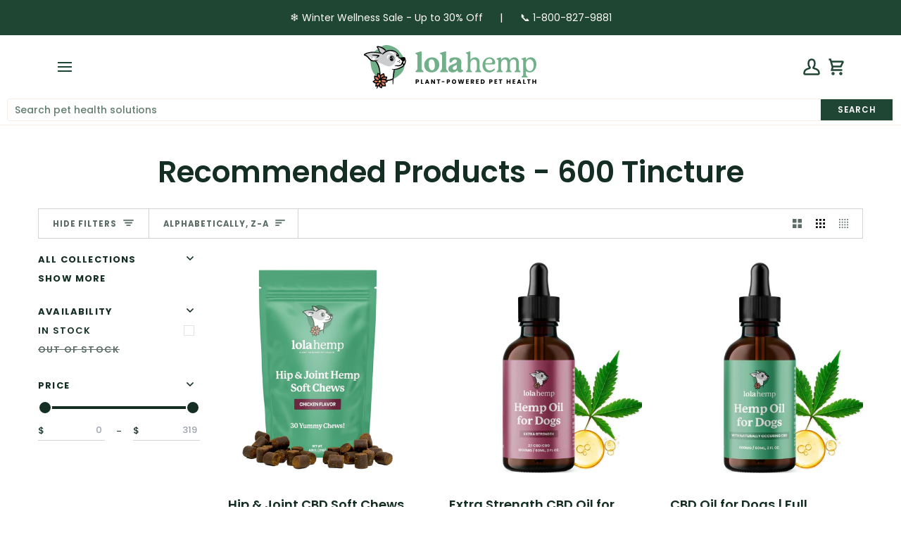

--- FILE ---
content_type: text/html; charset=utf-8
request_url: https://lolahemp.com/collections/recommended-products-600-tinc
body_size: 74516
content:
<!doctype html>




<html class="no-js" lang="en" ><head>
<!-- Start of Shoplift scripts -->
<!-- 2026-01-09T16:16:16.1829389Z -->
<style>.shoplift-hide { opacity: 0 !important; }</style>
<style id="sl-preview-bar-hide">#preview-bar-iframe, #PBarNextFrameWrapper { display: none !important; }</style>
<script type="text/javascript">(function(rootPath, template, themeRole, themeId, isThemePreview){ /* Generated on 2026-01-18T21:54:13.1616115Z */var gt=Object.defineProperty;var mt=(R,x,V)=>x in R?gt(R,x,{enumerable:!0,configurable:!0,writable:!0,value:V}):R[x]=V;var w=(R,x,V)=>mt(R,typeof x!="symbol"?x+"":x,V);(function(){"use strict";var R=document.createElement("style");R.textContent=`#shoplift-preview-control{position:fixed;max-width:332px;height:56px;background-color:#141414;z-index:9999;bottom:20px;display:flex;border-radius:8px;box-shadow:13px 22px 7px #0000,9px 14px 7px #00000003,5px 8px 6px #0000000d,2px 4px 4px #00000017,1px 1px 2px #0000001a,0 0 #0000001a;align-items:center;margin:0 auto;left:16px;right:16px;opacity:0;transform:translateY(20px);visibility:hidden;transition:opacity .4s ease-in-out,transform .4s ease-in-out,visibility 0s .4s}#shoplift-preview-control.visible{opacity:1;transform:translateY(0);visibility:visible;transition:opacity .4s ease-in-out,transform .4s ease-in-out,visibility 0s 0s}#shoplift-preview-control *{font-family:Inter,sans-serif;color:#fff;box-sizing:border-box;font-size:16px}#shoplift-preview-variant-title{font-weight:400;line-height:140%;font-size:16px;text-align:start;letter-spacing:-.16px;flex-grow:1;text-wrap:nowrap;overflow:hidden;text-overflow:ellipsis}#shoplift-preview-variant-selector{position:relative;display:block;padding:6px 0;height:100%;min-width:0;flex:1 1 auto}#shoplift-preview-variant-menu-trigger{border:none;cursor:pointer;width:100%;background-color:transparent;padding:0 16px;border-left:1px solid #333;border-right:1px solid #333;height:100%;display:flex;align-items:center;justify-content:start;gap:8px}#shoplift-preview-variant-selector .menu-variant-label{width:24px;height:24px;border-radius:50%;padding:6px;display:flex;justify-content:center;align-items:center;font-size:12px;font-style:normal;font-weight:600;line-height:100%;letter-spacing:-.12px;flex-shrink:0}#shoplift-preview-variant-selector .preview-variant-menu{position:absolute;bottom:110%;transform:translate3d(0,20px,0);visibility:hidden;pointer-events:none;opacity:0;cursor:pointer;background-color:#141414;border:1px solid #141414;border-radius:6px;width:100%;max-height:156px;overflow-y:auto;box-shadow:0 8px 16px #0003;z-index:1;transition:opacity .3s ease-in-out,transform .3s ease-in-out,visibility 0s .3s}#shoplift-preview-variant-selector .preview-variant-menu.preview-variant-menu__visible{visibility:visible;pointer-events:auto;opacity:100;transform:translateZ(0);transition:opacity .3s ease-in-out,transform .3s ease-in-out,visibility 0s 0s}@media screen and (max-width: 400px){#shoplift-preview-variant-selector .preview-variant-menu{position:fixed;left:0;right:0;width:auto;bottom:110%}}#shoplift-preview-variant-selector .preview-variant-menu .preview-variant-menu--item{padding:12px 16px;display:flex;overflow:hidden}#shoplift-preview-variant-selector .preview-variant-menu .preview-variant-menu--item .menu-variant-label{margin-right:6px}#shoplift-preview-variant-selector .preview-variant-menu .preview-variant-menu--item span{overflow:hidden;text-overflow:ellipsis;text-wrap:nowrap;white-space:nowrap;color:#f6f6f6;font-size:14px;font-style:normal;font-weight:500}#shoplift-preview-variant-selector .preview-variant-menu .preview-variant-menu--item:hover{background-color:#545454}#shoplift-preview-variant-selector .preview-variant-menu .preview-variant-menu--item:last-of-type{border-bottom-left-radius:6px;border-bottom-right-radius:6px}#shoplift-preview-variant-selector .preview-variant-menu .preview-variant-menu--item:first-of-type{border-top-left-radius:6px;border-top-right-radius:6px}#shoplift-preview-control div:has(#shoplift-exit-preview-button){padding:0 16px}#shoplift-exit-preview-button{padding:6px 8px;font-weight:500;line-height:75%;border-radius:4px;background-color:transparent;border:none;text-decoration:none}#shoplift-exit-preview-button:hover{cursor:pointer;background-color:#333}`,document.head.appendChild(R);var x=" daum[ /]| deusu/| yadirectfetcher|(?:^|[^g])news(?!sapphire)|(?<! (?:channel/|google/))google(?!(app|/google| pixel))|(?<! cu)bots?(?:\\b|_)|(?<!(?: ya| yandex|^job|inapp;) ?)search|(?<!(?:lib))http|(?<![hg]m)score|@[a-z][\\w-]+\\.|\\(\\)|\\.com|\\b\\d{13}\\b|^<|^[\\w \\.\\-\\(?:\\):]+(?:/v?\\d+(?:\\.\\d+)?(?:\\.\\d{1,10})*?)?(?:,|$)|^[^ ]{50,}$|^\\d+\\b|^\\w+/[\\w\\(\\)]*$|^active|^ad muncher|^amaya|^avsdevicesdk/|^biglotron|^bot|^bw/|^clamav[ /]|^client/|^cobweb/|^custom|^ddg[_-]android|^discourse|^dispatch/\\d|^downcast/|^duckduckgo|^facebook|^getright/|^gozilla/|^hobbit|^hotzonu|^hwcdn/|^jeode/|^jetty/|^jigsaw|^microsoft bits|^movabletype|^mozilla/\\d\\.\\d \\(compatible;?\\)$|^mozilla/\\d\\.\\d \\w*$|^navermailapp|^netsurf|^offline|^owler|^postman|^python|^rank|^read|^reed|^rest|^rss|^snapchat|^space bison|^svn|^swcd |^taringa|^thumbor/|^track|^valid|^w3c|^webbandit/|^webcopier|^wget|^whatsapp|^wordpress|^xenu link sleuth|^yahoo|^yandex|^zdm/\\d|^zoom marketplace/|^{{.*}}$|admin|analyzer|archive|ask jeeves/teoma|bit\\.ly/|bluecoat drtr|browsex|burpcollaborator|capture|catch|check|chrome-lighthouse|chromeframe|classifier|clean|cloud|crawl|cypress/|dareboost|datanyze|dejaclick|detect|dmbrowser|download|evc-batch/|feed|firephp|gomezagent|headless|httrack|hubspot marketing grader|hydra|ibisbrowser|images|insight|inspect|iplabel|ips-agent|java(?!;)|library|mail\\.ru/|manager|measure|neustar wpm|node|nutch|offbyone|optimize|pageburst|pagespeed|parser|perl|phantomjs|pingdom|powermarks|preview|proxy|ptst[ /]\\d|reputation|resolver|retriever|rexx;|rigor|rss\\b|scan|scrape|server|sogou|sparkler/|speedcurve|spider|splash|statuscake|synapse|synthetic|tools|torrent|trace|transcoder|url|virtuoso|wappalyzer|watch|webglance|webkit2png|whatcms/|zgrab",V=/bot|spider|crawl|http|lighthouse/i,D;function W(){if(D instanceof RegExp)return D;try{D=new RegExp(x,"i")}catch{D=V}return D}function J(c){return!!c&&W().test(c)}class M{constructor(){w(this,"timestamp");this.timestamp=new Date}}class Y extends M{constructor(e,i,s){super();w(this,"type");w(this,"testId");w(this,"hypothesisId");this.type=3,this.testId=e,this.hypothesisId=i,this.timestamp=s}}class Z extends M{constructor(e){super();w(this,"type");w(this,"path");this.type=4,this.path=e}}class Q extends M{constructor(e){super();w(this,"type");w(this,"cart");this.type=5,this.cart=e}}class N extends Error{constructor(){super();w(this,"isBot");this.isBot=!0}}function X(c,t,e){for(const i of t.selectors){const s=c.querySelectorAll(i.cssSelector);for(let r=0;r<s.length;r++)e(t.testId,t.hypothesisId)}q(c,t,(i,s,r,n,o)=>o(s,r),e)}function L(c,t,e){for(const i of t.selectors)U(c,t.testId,t.hypothesisId,i,e??(()=>{}));q(c,t,U,e??(()=>{}))}function F(c){return c.urlPatterns.reduce((t,e)=>{switch(e.operator){case"contains":return t+`.*${e}.*`;case"endsWith":return t+`.*${e}`;case"startsWith":return t+`${e}.*`}},"")}function q(c,t,e,i){new MutationObserver(()=>{for(const r of t.selectors)e(c,t.testId,t.hypothesisId,r,i)}).observe(c.documentElement,{childList:!0,subtree:!0})}function U(c,t,e,i,s){const r=c.querySelectorAll(i.cssSelector);for(let n=0;n<r.length;n++){let o=r.item(n);if(o instanceof HTMLElement&&o.dataset.shoplift!==""){o.dataset.shoplift="";for(const a of i.actions.sort(at))o=tt(c,i.cssSelector,o,a)}}return r.length>0&&s?(s(t,e),!0):!1}function tt(c,t,e,i){switch(i.type){case"innerHtml":e.innerHTML=i.value;break;case"attribute":et(e,i.scope,i.value);break;case"css":it(c,t,i.value);break;case"js":st(c,e,i);break;case"copy":return rt(e);case"remove":ot(e);break;case"move":nt(e,parseInt(i.value));break}return e}function et(c,t,e){c.setAttribute(t,e)}function it(c,t,e){var s;const i=c.createElement("style");i.innerHTML=`${t} { ${e} }`,(s=c.getElementsByTagName("head")[0])==null||s.appendChild(i)}function st(c,t,e){Function("document","element",`"use strict"; ${e.value}`)(c,t)}function rt(c){const t=c.cloneNode(!0);if(!c.parentNode)throw"Can't copy node outside of DOM";return c.parentNode.insertBefore(t,c.nextSibling),t}function ot(c){c.remove()}function nt(c,t){if(t===0)return;const e=Array.prototype.slice.call(c.parentElement.children).indexOf(c),i=Math.min(Math.max(e+t,0),c.parentElement.children.length-1);c.parentElement.children.item(i).insertAdjacentElement(t>0?"afterend":"beforebegin",c)}function at(c,t){return z(c)-z(t)}function z(c){return c.type==="copy"||c.type==="remove"?0:1}var k=(c=>(c[c.Template=0]="Template",c[c.Theme=1]="Theme",c[c.UrlRedirect=2]="UrlRedirect",c[c.Script=3]="Script",c[c.Dom=4]="Dom",c[c.Price=5]="Price",c))(k||{});const lt="data:image/svg+xml,%3csvg%20width='12'%20height='12'%20viewBox='0%200%2012%2012'%20fill='none'%20xmlns='http://www.w3.org/2000/svg'%3e%3cpath%20d='M9.96001%207.90004C9.86501%207.90004%209.77001%207.86504%209.69501%207.79004L6.43501%204.53004C6.19501%204.29004%205.80501%204.29004%205.56501%204.53004L2.30501%207.79004C2.16001%207.93504%201.92001%207.93504%201.77501%207.79004C1.63001%207.64504%201.63001%207.40504%201.77501%207.26004L5.03501%204.00004C5.56501%203.47004%206.43001%203.47004%206.96501%204.00004L10.225%207.26004C10.37%207.40504%2010.37%207.64504%2010.225%207.79004C10.15%207.86004%2010.055%207.90004%209.96001%207.90004Z'%20fill='white'/%3e%3c/svg%3e",ct="data:image/svg+xml,%3csvg%20width='14'%20height='24'%20viewBox='0%200%2014%2024'%20fill='none'%20xmlns='http://www.w3.org/2000/svg'%3e%3cpath%20d='M12.3976%2014.5255C12.2833%2013.8788%2012.0498%2013.3024%2011.6952%2012.7961C11.3416%2012.2898%2010.9209%2011.8353%2010.4353%2011.4317C9.94868%2011.0291%209.43546%2010.6488%208.89565%2010.292C8.48487%2010.049%208.09577%209.78565%207.72637%209.50402C7.35697%209.2224%207.08016%208.89503%206.89694%208.51987C6.71273%208.14471%206.67826%207.69533%206.79055%207.1697C6.86345%206.83216%206.97476%206.54647%207.12351%206.31162C7.27324%206.07778%207.47124%205.89986%207.7175%205.77684C7.96377%205.65483%208.21989%205.59383%208.48389%205.59383C8.88087%205.59383%209.17639%205.7016%209.3734%205.91714C9.56943%206.13268%209.68271%206.42345%209.71424%206.78946C9.74576%207.15547%209.72015%207.55401%209.63839%207.98509C9.55663%208.41617%209.43645%208.84724%209.27687%209.27934L13.5127%208.80149C13.9638%207.52656%2014.1017%206.42447%2013.9264%205.49725C13.751%204.56901%2013.2664%203.85122%2012.4724%203.34491C12.239%203.19648%2011.9779%203.07041%2011.6893%202.96569L12.0026%201.50979L9.86397%200L7.3875%201.50979L7.11169%202.78878C6.65166%202.8874%206.21724%203.01957%205.8114%203.19038C4.85292%203.594%204.06684%204.15115%203.45117%204.86385C2.83452%205.57655%202.42571%206.40108%202.22378%207.33847C2.06616%208.06947%202.04942%208.70796%202.17551%209.25087C2.30061%209.7948%202.52028%2010.2828%202.8355%2010.7139C3.14974%2011.145%203.51816%2011.5344%203.93977%2011.881C4.36039%2012.2288%204.782%2012.5521%205.20164%2012.851C5.68334%2013.1702%206.13844%2013.5169%206.56497%2013.8921C6.99052%2014.2672%207.31954%2014.7125%207.55004%2015.228C7.78055%2015.7445%207.81502%2016.3769%207.65347%2017.1262C7.56482%2017.5389%207.43676%2017.8765%207.27028%2018.1388C7.10381%2018.4011%206.89596%2018.5983%206.64772%2018.7295C6.3985%2018.8606%206.12071%2018.9267%205.8114%2018.9267C5.21641%2018.9267%204.79776%2018.6034%204.62833%2018.1632C4.4589%2017.7229%204.47367%2017.2583%204.60075%2016.5639C4.72782%2015.8705%205.05092%2015.1395%205.37107%2014.3699H1.17665C1.17665%2014.3699%200.207341%2016.1115%200.0310135%2017.6762C-0.0655232%2018.5302%200.0635208%2019.2653%200.41519%2019.8844C0.76686%2020.5036%201.33032%2020.9814%202.10655%2021.319C2.39222%2021.443%202.7104%2021.5447%203.05813%2021.623L2.54589%2024H7.17473L7.7047%2021.5386C8.08493%2021.442%208.43857%2021.3231%208.76562%2021.1787C9.73985%2020.7476%2010.52%2020.1427%2011.1071%2019.3649C11.6932%2018.5871%2012.0873%2017.7291%2012.2892%2016.7917C12.4744%2015.9295%2012.5099%2015.1741%2012.3966%2014.5275L12.3976%2014.5255Z'%20fill='white'/%3e%3c/svg%3e";async function dt(c){let t=c.replace(/-/g,"+").replace(/_/g,"/");for(;t.length%4;)t+="=";const e=atob(t),i=Uint8Array.from(e,n=>n.charCodeAt(0)),s=new Blob([i]).stream().pipeThrough(new DecompressionStream("gzip")),r=await new Response(s).text();return JSON.parse(r)}function O(c,t){return typeof t=="string"&&/\d{4}-\d{2}-\d{2}T\d{2}:\d{2}:\d{2}.\d+(?:Z|[+-]\d+)/.test(t)?new Date(t):t}function H(c,t){return t}function E(c,t=!1,e=!1,i=","){const s=c/100;if(e){const n=Math.round(s).toLocaleString("en-US");return i!==","?n.replace(/,/g,i):n}else{const r=t?",":".",n=s.toFixed(2).split("."),o=parseInt(n[0],10),a=n[1]??"00",l=o.toLocaleString("en-US");return i!==","?`${l.replace(/,/g,i)}${r}${a}`:t?`${l.replace(/,/g,".")}${r}${a}`:`${l}${r}${a}`}}function $(c,t,e,i){const s=t.replace("{{amount}}",E(c,!1,!1)).replace("{{amount_no_decimals}}",E(c,!1,!0)).replace("{{amount_with_comma_separator}}",E(c,!0,!1)).replace("{{amount_no_decimals_with_comma_separator}}",E(c,!0,!0)).replace("{{amount_with_space_separator}}",E(c,!1,!1," ")).replace("{{amount_no_decimals_with_space_separator}}",E(c,!1,!0," ")).replace("{{amount_with_apostrophe_separator}}",E(c,!1,!1,"'")).replace("{{amount_no_decimals_with_apostrophe_separator}}",E(c,!1,!0,"'")).replace("{{amount_with_period_and_space_separator}}",E(c,!1,!1,". ")).replace("{{amount_no_decimals_with_period_and_space_separator}}",E(c,!1,!0,". "));return i?`${s} ${e}`:s}function B(c){return c.replace(/[^\d.,\s-]/g,"").trim()}function ht(c){const t=new Map;for(const[e,i,s]of c.v)t.set(e,{priceInCents:i,compareAtPriceInCents:s});return t}function pt(c,t,e,i){const{priceInCents:s,compareAtPriceInCents:r}=e,{mf:n,c:o,cce:a}=i;if(c.getAttribute("data-sl-attribute-p")===t)c.innerHTML=$(s,n,o,a);else if(c.getAttribute("data-sl-attribute-cap")===t)r<=0||r<=s?c.remove():c.innerHTML=$(r,n,o,a);else if(c.getAttribute("data-sl-attribute-discount")===t&&!(r<=0||r<=s)){const h=Math.round((r-s)/r*100),u=B($(r-s,n,o,!1)),p=c.getAttribute("data-sl-format")||"percent";p==="percent"?c.textContent=`-${h}%`:p==="amount"?c.textContent=`-${u}`:p==="both"&&(c.textContent=`-${h}% (-${u})`)}}function ut(c){const t=[],e={id:"url-pattern",operator:"contains",value:"/"};for(const[i,s,r]of c.v){t.push({id:`p-${i}`,cssSelector:`[data-sl-attribute-p="${i}"]`,urlPatterns:[e],actions:[{id:`p-action-${i}`,type:"innerHtml",scope:"price",value:$(s,c.mf,c.c,c.cce)}]});const n=r<=0||r<=s;if(t.push({id:`cap-${i}`,cssSelector:`[data-sl-attribute-cap="${i}"]`,urlPatterns:[e],actions:[{id:`cap-action-${i}`,type:n?"remove":"innerHtml",scope:"compare-at-price",value:n?"":$(r,c.mf,c.c,c.cce)}]}),!n&&r>s){const o=Math.round((r-s)/r*100),a=B($(r-s,c.mf,c.c,!1));t.push({id:`d-${i}`,cssSelector:`[data-sl-attribute-discount="${i}"]`,urlPatterns:[e],actions:[{id:`d-action-${i}`,type:"js",scope:null,value:`(function(doc, el) {              var format = el.getAttribute('data-sl-format') || 'percent';              if (format === 'percent') {                el.textContent = '-${o}%';              } else if (format === 'amount') {                el.textContent = '-${a}';              } else if (format === 'both') {                el.textContent = '-${o}% (-${a})';              }            })`}]})}}return t}let G=!1;class ft{constructor(t,e,i,s,r,n,o,a,l,h,u){w(this,"DATA_SL_ATTRIBUTE_P","data-sl-attribute-p");w(this,"DATA_SL_TEST_ID","data-sl-test-id");w(this,"VIEWPORT_TRACK_THRESHOLD",.5);w(this,"temporarySessionKey","Shoplift_Session");w(this,"essentialSessionKey","Shoplift_Essential");w(this,"analyticsSessionKey","Shoplift_Analytics");w(this,"priceSelectorsSessionKey","Shoplift_PriceSelectors");w(this,"legacySessionKey");w(this,"cssHideClass");w(this,"testConfigs");w(this,"inactiveTestConfigs");w(this,"testsFilteredByAudience");w(this,"sendPageView");w(this,"shopliftDebug");w(this,"gaConfig");w(this,"getCountryTimeout");w(this,"state");w(this,"shopifyAnalyticsId");w(this,"cookie",document.cookie);w(this,"isSyncing",!1);w(this,"isSyncingGA",!1);w(this,"fetch");w(this,"localStorageSet");w(this,"localStorageGet");w(this,"sessionStorageSet",window.sessionStorage.setItem.bind(window.sessionStorage));w(this,"sessionStorageGet",window.sessionStorage.getItem.bind(window.sessionStorage));w(this,"urlParams",new URLSearchParams(window.location.search));w(this,"device");w(this,"logHistory");w(this,"activeViewportObservers",new Map);w(this,"_priceTestProductIds",null);this.shop=t,this.host=e,this.eventHost=i,this.disableReferrerOverride=a,this.logHistory=[],this.legacySessionKey=`SHOPLIFT_SESSION_${this.shop}`,this.cssHideClass=s?"shoplift-hide":"",this.testConfigs=h.map(d=>({...d,startAt:new Date(d.startAt),statusHistory:d.statusHistory.map(v=>({...v,createdAt:new Date(v.createdAt)}))})),this.inactiveTestConfigs=u,this.sendPageView=!!r,this.shopliftDebug=n===!0,this.gaConfig=o!=={"sendEvents":false,"mode":"gtag"}?o:{sendEvents:!1},this.fetch=window.fetch.bind(window),this.localStorageSet=window.localStorage.setItem.bind(window.localStorage),this.localStorageGet=window.localStorage.getItem.bind(window.localStorage);const p=this.getDeviceType();this.device=p!=="tablet"?p:"mobile",this.state=this.loadState(),this.shopifyAnalyticsId=this.getShopifyAnalyticsId(),this.testsFilteredByAudience=h.filter(d=>d.status=="active"),this.getCountryTimeout=l===1000?1e3:l,this.log("State Loaded",JSON.stringify(this.state))}deriveCategoryFromExistingTests(){if(!this.state.temporary.testCategory&&this.state.essential.visitorTests.length>0){const t=this.state.essential.visitorTests.some(e=>{if(!e.hypothesisId)return!1;const i=this.getHypothesis(e.hypothesisId);return i&&["theme","basicScript","price"].includes(i.type)});this.state.temporary.testCategory=t?"global":"conditional",this.persistTemporaryState(),this.log("Derived test category from existing visitorTests: %s",this.state.temporary.testCategory)}}async init(){var t;try{if(this.log("Shoplift script initializing"),window.Shopify&&window.Shopify.designMode){this.log("Skipping script for design mode");return}if(window.location.href.includes("slScreenshot=true")){this.log("Skipping script for screenshot");return}if(window.location.hostname.endsWith(".edgemesh.com")){this.log("Skipping script for preview");return}if(window.location.href.includes("isShopliftMerchant")){const i=this.urlParams.get("isShopliftMerchant")==="true";this.log("Setting merchant session to %s",i),this.state.temporary.isMerchant=i,this.persistTemporaryState()}if(this.state.temporary.isMerchant){this.log("Setting up preview for merchant"),typeof window.shoplift!="object"&&this.setShopliftStub(),this.state.temporary.previewConfig||this.hidePage(),await this.initPreview(),(t=document.querySelector("#sl-preview-bar-hide"))==null||t.remove();return}if(this.state.temporary.previewConfig=void 0,J(navigator.userAgent))return;if(navigator.userAgent.includes("Chrome/118")){this.log("Random: %o",[Math.random(),Math.random(),Math.random()]);const i=await this.makeRequest({url:`${this.eventHost}/api/v0/events/ip`,method:"get"}).then(s=>s==null?void 0:s.json());this.log(`IP: ${i}`),this.makeRequest({url:`${this.eventHost}/api/v0/logs`,method:"post",data:JSON.stringify(this.debugState(),H)}).catch()}if(this.shopifyAnalyticsId=this.getShopifyAnalyticsId(),this.monitorConsentChange(),this.checkForThemePreview())return;if(!this.disableReferrerOverride&&this.state.temporary.originalReferrer!=null){this.log(`Overriding referrer from '${document.referrer}' to '${this.state.temporary.originalReferrer}'`);const i=this.state.temporary.originalReferrer;delete this.state.temporary.originalReferrer,this.persistTemporaryState(),Object.defineProperty(document,"referrer",{get:()=>i,enumerable:!0,configurable:!0})}if(await this.refreshVisitor(this.shopifyAnalyticsId),await this.handleVisitorTest()){this.log("Redirecting for visitor test");return}this.setShoplift(),this.showPage(),this.ensureCartAttributesForExistingPriceTests(!1),await this.finalize(),console.log("SHOPLIFT SCRIPT INITIALIZED!")}catch(e){if(e instanceof N)return;throw e}finally{typeof window.shoplift!="object"&&this.setShopliftStub()}}getVariantColor(t){switch(t){case"a":return{text:"#141414",bg:"#E2E2E2"};case"b":return{text:"rgba(255, 255, 255, 1)",bg:"rgba(37, 99, 235, 1)"}}}getDefaultVariantTitle(t){return t.title?t.title:t.type==="price"?t.isControl?"Original prices":"Variant prices":t.isControl?"Original":"Untitled variant "+t.label.toUpperCase()}async initPreview(){const t=this.urlParams.get("previewConfig");if(t){this.state.temporary.previewConfig=void 0,this.log("Setting up the preview"),this.log("Found preview config, writing to temporary state");const e=await dt(t);if(this.state.temporary.previewConfig=e,this.state.temporary.previewConfig.testTypeCategory===k.Price){this.hidePage(!0);const s=this.state.temporary.previewConfig;let r=`${this.host}/api/dom-selectors/${s.storeId}/${s.testId}/${s.isDraft||!1}`;s.shopifyProductId&&(r+=`?productId=${s.shopifyProductId}`);const n=await this.makeJsonRequest({method:"get",url:r}).catch(o=>(this.log("Error getting domSelectors",o),null));s.variants.forEach(o=>{var a;return o.domSelectors=(a=n[o.id])==null?void 0:a.domSelectors})}this.persistTemporaryState();const i=new URL(window.location.toString());i.searchParams.delete("previewConfig"),this.queueRedirect(i)}else if(this.state.temporary.previewConfig){this.showPage();const e=this.state.temporary.previewConfig;e.testTypeCategory===k.Template&&this.handleTemplatePreview(e)&&this.initPreviewControls(e),e.testTypeCategory===k.UrlRedirect&&this.handleUrlPreview(e)&&this.initPreviewControls(e),e.testTypeCategory===k.Script&&this.handleScriptPreview(e)&&this.initPreviewControls(e),e.testTypeCategory===k.Price&&await this.handlePricePreview(e)&&this.initPreviewControls(e)}}initPreviewControls(t){document.addEventListener("DOMContentLoaded",()=>{const e=t.variants.find(v=>v.id===t.currentVariant),i=(e==null?void 0:e.label)||"a",s=t.variants,r=document.createElement("div");r.id="shoplift-preview-control";const n=document.createElement("div"),o=document.createElement("img");o.src=ct,o.height=24,o.width=14,n.style.padding="0 16px",n.style.lineHeight="100%",n.appendChild(o),r.appendChild(n);const a=document.createElement("div");a.id="shoplift-preview-variant-selector";const l=document.createElement("button");l.id="shoplift-preview-variant-menu-trigger";const h=document.createElement("div");h.className="menu-variant-label",h.style.backgroundColor=this.getVariantColor(i).bg,h.style.color=this.getVariantColor(i).text,h.innerText=i.toUpperCase(),l.appendChild(h);const u=document.createElement("span");if(u.id="shoplift-preview-variant-title",u.innerText=e?this.getDefaultVariantTitle(e):"Untitled variant "+i.toUpperCase(),l.appendChild(u),s.length>1){const v=document.createElement("img");v.src=lt,v.width=12,v.height=12,v.style.height="12px",v.style.width="12px",l.appendChild(v);const T=document.createElement("div");T.className="preview-variant-menu";for(const m of t.variants.filter(C=>C.id!==t.currentVariant)){const C=document.createElement("div");C.className="preview-variant-menu--item";const A=document.createElement("div");A.className="menu-variant-label",A.style.backgroundColor=this.getVariantColor(m.label).bg,A.style.color=this.getVariantColor(m.label).text,A.style.flexShrink="0",A.innerText=m.label.toUpperCase(),C.appendChild(A);const y=document.createElement("span");y.innerText=this.getDefaultVariantTitle(m),C.appendChild(y),C.addEventListener("click",()=>{this.pickVariant(m.id)}),T.appendChild(C)}a.appendChild(T),l.addEventListener("click",()=>{T.className!=="preview-variant-menu preview-variant-menu__visible"?T.classList.add("preview-variant-menu__visible"):T.classList.remove("preview-variant-menu__visible")}),document.addEventListener("click",m=>{m.target instanceof Element&&!l.contains(m.target)&&T.className==="preview-variant-menu preview-variant-menu__visible"&&T.classList.remove("preview-variant-menu__visible")})}else l.style.pointerEvents="none",h.style.margin="0";a.appendChild(l),r.appendChild(a);const p=document.createElement("div"),d=document.createElement("button");d.id="shoplift-exit-preview-button",d.innerText="Exit",p.appendChild(d),d.addEventListener("click",()=>{this.exitPreview()}),r.appendChild(p),document.body.appendChild(r),requestAnimationFrame(()=>{r.classList.add("visible")})}),this.ensureCartAttributesForExistingPriceTests(!0)}pickVariant(t){var e,i,s,r;if(this.state.temporary.previewConfig){const n=this.state.temporary.previewConfig,o=new URL(window.location.toString());if(n.testTypeCategory===k.UrlRedirect){const a=(e=n.variants.find(l=>l.id===n.currentVariant))==null?void 0:e.redirectUrl;if(o.pathname===a){const l=(i=n.variants.find(h=>h.id===t))==null?void 0:i.redirectUrl;l&&(o.pathname=l)}}if(n.testTypeCategory===k.Template){const a=(s=n.variants.find(l=>l.id===n.currentVariant))==null?void 0:s.pathName;if(a&&o.pathname===a){const l=(r=n.variants.find(h=>h.id===t))==null?void 0:r.pathName;l&&l!==a&&(o.pathname=l)}}n.currentVariant=t,this.persistTemporaryState(),this.queueRedirect(o)}}exitPreview(){var e,i,s,r;const t=new URL(window.location.toString());if(((e=this.state.temporary.previewConfig)==null?void 0:e.testTypeCategory)===k.Template&&t.searchParams.delete("view"),((i=this.state.temporary.previewConfig)==null?void 0:i.testTypeCategory)===k.Script&&t.searchParams.delete("slVariant"),((s=this.state.temporary.previewConfig)==null?void 0:s.testTypeCategory)===k.UrlRedirect){const o=this.state.temporary.previewConfig.variants.filter(l=>!l.isControl&&l.redirectUrl!==null).map(l=>l.redirectUrl),a=(r=this.state.temporary.previewConfig.variants.find(l=>l.label==="a"))==null?void 0:r.redirectUrl;o.includes(t.pathname)&&a&&(t.pathname=a)}this.state.temporary.previewConfig=void 0,this.persistTemporaryState(),this.hidePage(),this.queueRedirect(t)}handleTemplatePreview(t){const e=t.currentVariant,i=t.variants.find(a=>a.id===e);if(!i)return!1;const s=t.variants.find(a=>a.isControl);if(!s)return!1;this.log("Setting up template preview for type",s.type);const r=new URL(window.location.toString()),n=r.searchParams.get("view"),o=i.type===s.type;return!o&&!i.isControl&&template.suffix===s.affix&&this.typeFromTemplate()===s.type&&i.pathName!==null?(this.log("Hit control template type, redirecting to the variant url"),this.hidePage(),r.pathname=i.pathName,this.queueRedirect(r),!0):(!i.isControl&&this.typeFromTemplate()==i.type&&template.suffix===s.affix&&o&&n!==(i.affix||"__DEFAULT__")&&(this.log("Template type and affix match control, updating the view param"),r.searchParams.delete("view"),this.log("Setting the new viewParam to",i.affix||"__DEFAULT__"),this.hidePage(),r.searchParams.set("view",i.affix||"__DEFAULT__"),this.queueRedirect(r)),n!==null&&n!==i.affix&&(r.searchParams.delete("view"),this.hidePage(),this.queueRedirect(r)),!0)}handleUrlPreview(t){var n;const e=t.currentVariant,i=t.variants.find(o=>o.id===e),s=(n=t.variants.find(o=>o.isControl))==null?void 0:n.redirectUrl;if(!i)return!1;this.log("Setting up URL redirect preview");const r=new URL(window.location.toString());return r.pathname===s&&!i.isControl&&i.redirectUrl!==null&&(this.log("Url matches control, redirecting"),this.hidePage(),r.pathname=i.redirectUrl,this.queueRedirect(r)),!0}handleScriptPreview(t){const e=t.currentVariant,i=t.variants.find(n=>n.id===e);if(!i)return!1;this.log("Setting up script preview");const s=new URL(window.location.toString());return s.searchParams.get("slVariant")!==i.id&&(this.log("current id doesn't match the variant, redirecting"),s.searchParams.delete("slVariant"),this.log("Setting the new slVariantParam"),this.hidePage(),s.searchParams.set("slVariant",i.id),this.queueRedirect(s)),!0}async handlePricePreview(t){const e=t.currentVariant,i=t.variants.find(s=>s.id===e);return i?(this.log("Setting up price preview"),i.domSelectors&&i.domSelectors.length>0&&(L(document,{testId:t.testId,hypothesisId:i.id,selectors:i.domSelectors}),this.ensureCartAttributesForExistingPriceTests(!0)),!0):!1}async finalize(){const t=await this.getCartState();t!==null&&this.queueCartUpdate(t),this.pruneStateAndSave(),await this.syncAllEvents()}setShoplift(){this.log("Setting up public API");const e=this.urlParams.get("slVariant")==="true",i=e?null:this.urlParams.get("slVariant");window.shoplift={isHypothesisActive:async s=>{if(this.log("Script checking variant for hypothesis '%s'",s),e)return this.log("Forcing variant for hypothesis '%s'",s),!0;if(i!==null)return this.log("Forcing hypothesis '%s'",i),s===i;const r=this.testConfigs.find(o=>o.hypotheses.some(a=>a.id===s));if(!r)return this.log("No test found for hypothesis '%s'",s),!1;const n=this.state.essential.visitorTests.find(o=>o.testId===r.id);return n?(this.log("Active visitor test found",s),n.hypothesisId===s):(await this.manuallySplitVisitor(r),this.testConfigs.some(o=>o.hypotheses.some(a=>a.id===s&&this.state.essential.visitorTests.some(l=>l.hypothesisId===a.id))))},setAnalyticsConsent:async s=>{await this.onConsentChange(s,!0)},getVisitorData:()=>({visitor:this.state.analytics.visitor,visitorTests:this.state.essential.visitorTests.filter(s=>!s.isInvalid).map(s=>{const{shouldSendToGa:r,savedAt:n,...o}=s;return o})})}}setShopliftStub(){this.log("Setting up stubbed public API");const e=this.urlParams.get("slVariant")==="true",i=e?null:this.urlParams.get("slVariant");window.shoplift={isHypothesisActive:s=>Promise.resolve(e||s===i),setAnalyticsConsent:()=>Promise.resolve(),getVisitorData:()=>({visitor:null,visitorTests:[]})}}async manuallySplitVisitor(t){this.log("Starting manual split for test '%s'",t.id),await this.handleVisitorTest([t]),this.saveState(),this.syncAllEvents()}async handleVisitorTest(t){await this.filterTestsByAudience(this.testConfigs,this.state.analytics.visitor??this.buildBaseVisitor(),this.state.essential.visitorTests),this.deriveCategoryFromExistingTests(),this.clearStaleReservations();let e=t?t.filter(i=>this.testsFilteredByAudience.some(s=>s.id===i.id)):[...this.testsForUrl(this.testsFilteredByAudience),...this.domTestsForUrl(this.testsFilteredByAudience)];try{if(e.length===0)return this.log("No tests found"),!1;this.log("Checking for existing visitor test on page");const i=this.getCurrentVisitorHypothesis(e);if(i){this.log("Found current visitor test");const a=this.considerRedirect(i);return a&&(this.log("Redirecting for current visitor test"),this.redirect(i)),a}const s=this.getReservationForCurrentPage();if(s){this.log("Found matching reservation for current page: %s",s.testId);const a=this.getHypothesis(s.hypothesisId);if(a){a.type!=="price"&&this.realizeReservationForCriteria(s.entryCriteriaKey);const l=this.considerRedirect(a);return l&&this.redirect(a),l}}this.log("No active test relation for test page");const r=this.testsForUrl(this.inactiveTestConfigs.filter(a=>this.testIsPaused(a)&&a.hypotheses.some(l=>this.state.essential.visitorTests.some(h=>h.hypothesisId===l.id)))).map(a=>a.id);if(r.length>0)return this.log("Visitor has paused tests for test page, skipping test assignment: %o",r),!1;if(!this.state.temporary.testCategory){const a=this.testsFilteredByAudience.filter(h=>this.isGlobalEntryCriteria(this.getEntryCriteriaKey(h))),l=this.testsFilteredByAudience.filter(h=>!this.isGlobalEntryCriteria(this.getEntryCriteriaKey(h)));if(this.log("Category dice roll - global tests: %o, conditional tests: %o",a.map(h=>({id:h.id,title:h.title,criteria:this.getEntryCriteriaKey(h)})),l.map(h=>({id:h.id,title:h.title,criteria:this.getEntryCriteriaKey(h)}))),a.length>0&&l.length>0){const h=a.length,u=l.length,p=h+u,d=Math.random()*p;this.state.temporary.testCategory=d<h?"global":"conditional",this.log("Category dice roll: rolled %.2f of %d (global weight: %d, conditional weight: %d), selected '%s'",d,p,h,u,this.state.temporary.testCategory)}else a.length>0?(this.state.temporary.testCategory="global",this.log("Only global tests available, setting category to global")):(this.state.temporary.testCategory="conditional",this.log("Only conditional tests available, setting category to conditional"));this.persistTemporaryState()}const n=this.state.temporary.testCategory;if(this.log("Visitor test category: %s",n),n==="global"){const a=this.testsFilteredByAudience.filter(l=>!this.isGlobalEntryCriteria(this.getEntryCriteriaKey(l)));for(const l of a)this.markTestAsBlocked(l,"category:global");e=e.filter(l=>this.isGlobalEntryCriteria(this.getEntryCriteriaKey(l)))}else{const a=this.testsFilteredByAudience.filter(l=>this.isGlobalEntryCriteria(this.getEntryCriteriaKey(l)));for(const l of a)this.markTestAsBlocked(l,"category:conditional");e=e.filter(l=>!this.isGlobalEntryCriteria(this.getEntryCriteriaKey(l)))}if(e.length===0)return this.log("No tests remaining after category filter"),!1;this.createReservations(e);const o=this.getReservationForCurrentPage();if(o&&!o.isRealized){const a=this.getHypothesis(o.hypothesisId);if(a){a.type!=="price"&&this.realizeReservationForCriteria(o.entryCriteriaKey);const l=this.considerRedirect(a);return l&&(this.log("Redirecting for new test"),this.redirect(a)),l}}return!1}finally{this.includeInDomTests(),this.saveState()}}includeInDomTests(){this.applyControlForAudienceFilteredPriceTests();const t=this.getDomTestsForCurrentUrl(),e=this.getVisitorDomHypothesis(t);for(const i of t){this.log("Evaluating dom test '%s'",i.id);const s=i.hypotheses.some(d=>d.type==="price");if(this.state.essential.visitorTests.find(d=>d.testId===i.id&&d.isInvalid&&!d.hypothesisId)){if(this.log("Visitor is blocked from test '%s', applying control prices if price test",i.id),s){const d=i.hypotheses.find(v=>v.isControl);d!=null&&d.priceData&&(this.applyPriceTestWithMapLookup(i.id,d,[d],()=>{this.log("Control prices applied for blocked visitor, no metrics tracked")}),this.updatePriceTestHiddenInputs(i.id,"control",!1))}continue}const n=this.getReservationForTest(i.id);let o=null,a=!1;const l=e.find(d=>i.hypotheses.some(v=>d.id===v.id));if(n)o=this.getHypothesis(n.hypothesisId)??null,this.log("Using reserved hypothesis '%s' for test '%s'",n.hypothesisId,i.id);else if(l)o=l,this.log("Using existing hypothesis assignment for test '%s'",i.id);else if(s){const d=this.visitorActiveTestTypeWithReservations();d?(a=!0,this.log("Visitor already in test type '%s', treating as non-test for price test '%s'",d,i.id)):o=this.pickHypothesis(i)}else o=this.pickHypothesis(i);if(a&&s){const d=i.hypotheses.find(v=>v.isControl);d!=null&&d.priceData&&(this.log("Applying control prices for non-test visitor on price test '%s' (Map-based)",i.id),this.applyPriceTestWithMapLookup(i.id,d,[d],()=>{this.log("Control prices applied for non-test visitor, no metrics tracked")}),this.updatePriceTestHiddenInputs(i.id,"control",!1));continue}if(!o){this.log("Failed to pick hypothesis for test");continue}const h=i.bayesianRevision??4,u=o.type==="price",p=h>=5;if(u&&p){if(this.log(`Price test with Map-based lookup (v${h}): ${i.id}`),!o.priceData){this.log("No price data for hypothesis '%s', skipping",o.id);continue}const d=o.isControl?"control":"variant";this.log(`Setting up Map-based price test for ${d} (test: ${i.id})`),this.applyPriceTestWithMapLookup(i.id,o,i.hypotheses,v=>{const T=this.getReservationForTest(v);T&&!T.isRealized&&T.entryCriteriaKey?this.realizeReservationForCriteria(T.entryCriteriaKey):this.queueAddVisitorToTest(v,o),this.saveState(),this.queuePageView(window.location.pathname),this.syncAllEvents()});continue}if(u&&!p){this.log(`Price test without viewport tracking (v${h}): ${i.id}`);const d=this.getDomSelectorsForHypothesis(o);if(d.length===0)continue;L(document,{testId:i.id,hypothesisId:o.id,selectors:d},v=>{this.queueAddVisitorToTest(v,o),this.saveState(),this.queuePageView(window.location.pathname),this.syncAllEvents()});continue}if(!o.domSelectors||o.domSelectors.length===0){this.log("No selectors found, skipping hypothesis");continue}L(document,{testId:i.id,hypothesisId:o.id,selectors:o.domSelectors},d=>{this.queueAddVisitorToTest(d,o),this.saveState(),this.queuePageView(window.location.pathname),this.syncAllEvents()})}}considerRedirect(t){if(this.log("Considering redirect for hypothesis '%s'",t.id),t.isControl)return this.log("Skipping redirect for control"),!1;if(t.type==="basicScript"||t.type==="manualScript")return this.log("Skipping redirect for script test"),!1;const e=this.state.essential.visitorTests.find(n=>n.hypothesisId===t.id),i=new URL(window.location.toString()),r=new URLSearchParams(window.location.search).get("view");if(t.type==="theme"){if(!(t.themeId===themeId)){if(this.log("Theme id '%s' is not hypothesis theme ID '%s'",t.themeId,themeId),e&&e.themeId!==t.themeId&&(e.themeId===themeId||!this.isThemePreview()))this.log("On old theme, redirecting and updating local visitor"),e.themeId=t.themeId;else if(this.isThemePreview())return this.log("On non-test theme, skipping redirect"),!1;return this.log("Hiding page to redirect for theme test"),this.hidePage(),!0}return!1}else if(t.type!=="dom"&&t.type!=="price"&&t.affix!==template.suffix&&t.affix!==r||t.redirectPath&&!i.pathname.endsWith(t.redirectPath))return this.log("Hiding page to redirect for template test"),this.hidePage(),!0;return this.log("Not redirecting"),!1}redirect(t){if(this.log("Redirecting to hypothesis '%s'",t.id),t.isControl)return;const e=new URL(window.location.toString());if(e.searchParams.delete("view"),t.redirectPath){const i=RegExp("^(/w{2}-w{2})/").exec(e.pathname);if(i&&i.length>1){const s=i[1];e.pathname=`${s}${t.redirectPath}`}else e.pathname=t.redirectPath}else t.type==="theme"?(e.searchParams.set("_ab","0"),e.searchParams.set("_fd","0"),e.searchParams.set("_sc","1"),e.searchParams.set("preview_theme_id",t.themeId.toString())):t.type!=="urlRedirect"&&e.searchParams.set("view",t.affix);this.queueRedirect(e)}async refreshVisitor(t){if(t===null||!this.state.essential.isFirstLoad||!this.testConfigs.some(i=>i.visitorOption!=="all"))return;this.log("Refreshing visitor"),this.hidePage();const e=await this.getVisitor(t);e&&e.id&&this.updateLocalVisitor(e)}buildBaseVisitor(){return{shopifyAnalyticsId:this.shopifyAnalyticsId,device:this.device,country:null,...this.state.essential.initialState}}getInitialState(){const t=this.getUTMValue("utm_source")??"",e=this.getUTMValue("utm_medium")??"",i=this.getUTMValue("utm_campaign")??"",s=this.getUTMValue("utm_content")??"",r=window.document.referrer,n=this.device;return{createdAt:new Date,utmSource:t,utmMedium:e,utmCampaign:i,utmContent:s,referrer:r,device:n}}checkForThemePreview(){var t,e;return this.log("Checking for theme preview"),window.location.hostname.endsWith(".shopifypreview.com")?(this.log("on shopify preview domain"),this.clearThemeBar(!0,!1,this.state),(t=document.querySelector("#sl-preview-bar-hide"))==null||t.remove(),!1):this.isThemePreview()?this.state.essential.visitorTests.some(i=>i.isThemeTest&&i.hypothesisId!=null&&this.getHypothesis(i.hypothesisId)&&i.themeId===themeId)?(this.log("On active theme test, removing theme bar"),this.clearThemeBar(!1,!0,this.state),!1):this.state.essential.visitorTests.some(i=>i.isThemeTest&&i.hypothesisId!=null&&!this.getHypothesis(i.hypothesisId)&&i.themeId===themeId)?(this.log("Visitor is on an inactive theme test, redirecting to main theme"),this.redirectToMainTheme(),!0):this.state.essential.isFirstLoad?(this.log("No visitor found on theme preview, redirecting to main theme"),this.redirectToMainTheme(),!0):this.inactiveTestConfigs.some(i=>i.hypotheses.some(s=>s.themeId===themeId))?(this.log("Current theme is an inactive theme test, redirecting to main theme"),this.redirectToMainTheme(),!0):this.testConfigs.some(i=>i.hypotheses.some(s=>s.themeId===themeId))?(this.log("Falling back to clearing theme bar"),this.clearThemeBar(!1,!0,this.state),!1):(this.log("No tests on current theme, skipping script"),this.clearThemeBar(!0,!1,this.state),(e=document.querySelector("#sl-preview-bar-hide"))==null||e.remove(),!0):(this.log("Not on theme preview"),this.clearThemeBar(!0,!1,this.state),!1)}redirectToMainTheme(){this.hidePage();const t=new URL(window.location.toString());t.searchParams.set("preview_theme_id",""),this.queueRedirect(t)}testsForUrl(t){const e=new URL(window.location.href),i=this.typeFromTemplate();return t.filter(s=>s.hypotheses.some(r=>r.type!=="dom"&&r.type!=="price"&&(r.isControl&&r.type===i&&r.affix===template.suffix||r.type==="theme"||r.isControl&&r.type==="urlRedirect"&&r.redirectPath&&e.pathname.endsWith(r.redirectPath)||r.type==="basicScript"))&&(s.ignoreTestViewParameterEnforcement||!e.searchParams.has("view")||s.hypotheses.map(r=>r.affix).includes(e.searchParams.get("view")??"")))}domTestsForUrl(t){const e=new URL(window.location.href);return t.filter(i=>i.hypotheses.some(s=>s.type!=="dom"&&s.type!=="price"?!1:s.type==="price"&&s.priceData&&s.priceData.v.length>0?!0:s.domSelectors&&s.domSelectors.some(r=>new RegExp(F(r)).test(e.toString()))))}async filterTestsByAudience(t,e,i){const s=[];let r=e.country;!r&&t.some(n=>n.requiresCountry&&!i.some(o=>o.testId===n.id))&&(this.log("Hiding page to check geoip"),this.hidePage(),r=await this.makeJsonRequest({method:"get",url:`${this.eventHost}/api/v0/visitors/get-country`,signal:AbortSignal.timeout(this.getCountryTimeout)}).catch(n=>(this.log("Error getting country",n),null)));for(const n of t){if(this.log("Checking audience for test '%s'",n.id),this.state.essential.visitorTests.some(l=>l.testId===n.id&&l.hypothesisId==null)){console.log(`Skipping blocked test '${n.id}'`);continue}const o=this.visitorCreatedDuringTestActive(n.statusHistory);(i.some(l=>l.testId===n.id&&(n.device==="all"||n.device===e.device&&n.device===this.device))||this.isTargetAudience(n,e,o,r))&&(this.log("Visitor is in audience for test '%s'",n.id),s.push(n))}this.testsFilteredByAudience=s}isTargetAudience(t,e,i,s){const r=this.getChannel(e);return(t.device==="all"||t.device===e.device&&t.device===this.device)&&(t.visitorOption==="all"||t.visitorOption==="new"&&i||t.visitorOption==="returning"&&!i)&&(t.targetAudiences.length===0||t.targetAudiences.reduce((n,o)=>n||o.reduce((a,l)=>a&&l(e,i,r,s),!0),!1))}visitorCreatedDuringTestActive(t){let e="";for(const i of t){if(this.state.analytics.visitor!==null&&this.state.analytics.visitor.createdAt<i.createdAt||this.state.essential.initialState.createdAt<i.createdAt)break;e=i.status}return e==="active"}getDomTestsForCurrentUrl(){return this.domTestsForUrl(this.testsFilteredByAudience)}getCurrentVisitorHypothesis(t){return t.flatMap(e=>e.hypotheses).find(e=>e.type!=="dom"&&e.type!=="price"&&this.state.essential.visitorTests.some(i=>i.hypothesisId===e.id))}getVisitorDomHypothesis(t){return t.flatMap(e=>e.hypotheses).filter(e=>(e.type==="dom"||e.type==="price")&&this.state.essential.visitorTests.some(i=>i.hypothesisId===e.id))}getHypothesis(t){return this.testConfigs.filter(e=>e.hypotheses.some(i=>i.id===t)).map(e=>e.hypotheses.find(i=>i.id===t))[0]}getDomSelectorsForHypothesis(t){if(!t)return[];if(t.domSelectors&&t.domSelectors.length>0)return t.domSelectors;if(t.priceData){const e=`${this.priceSelectorsSessionKey}_${t.id}`;try{const s=sessionStorage.getItem(e);if(s){const r=JSON.parse(s);return t.domSelectors=r,this.log("Loaded %d price selectors from cache for hypothesis '%s'",r.length,t.id),r}}catch{}const i=ut(t.priceData);t.domSelectors=i;try{sessionStorage.setItem(e,JSON.stringify(i)),this.log("Generated and cached %d price selectors for hypothesis '%s'",i.length,t.id)}catch{this.log("Generated %d price selectors for hypothesis '%s' (cache unavailable)",i.length,t.id)}return i}return[]}hasThemeTest(t){return t.some(e=>e.hypotheses.some(i=>i.type==="theme"))}hasTestThatIsNotThemeTest(t){return t.some(e=>e.hypotheses.some(i=>i.type!=="theme"&&i.type!=="dom"&&i.type!=="price"))}hasThemeAndOtherTestTypes(t){return this.hasThemeTest(t)&&this.hasTestThatIsNotThemeTest(t)}testIsPaused(t){return t.status==="paused"||t.status==="incompatible"||t.status==="suspended"}visitorActiveTestType(){const t=this.state.essential.visitorTests.filter(e=>this.testConfigs.some(i=>i.hypotheses.some(s=>s.id==e.hypothesisId)));return t.length===0?null:t.some(e=>e.isThemeTest)?"theme":"templateOrUrlRedirect"}getReservationType(t){return t==="price"||this.isTemplateTestType(t)?"deferred":"immediate"}isTemplateTestType(t){return["product","collection","landing","index","cart","search","blog","article","collectionList"].includes(t)}getEntryCriteriaKey(t){const e=t.hypotheses.find(i=>i.isControl);if(!e)return`unknown:${t.id}`;switch(e.type){case"theme":return"global:theme";case"basicScript":return"global:autoApi";case"price":return"global:price";case"manualScript":return`conditional:manualApi:${t.id}`;case"urlRedirect":return`conditional:url:${e.redirectPath||"unknown"}`;default:return`conditional:template:${e.type}`}}isGlobalEntryCriteria(t){return t.startsWith("global:")}groupTestsByEntryCriteria(t){const e=new Map;for(const i of t){const s=this.getEntryCriteriaKey(i),r=e.get(s)||[];r.push(i),e.set(s,r)}return e}doesCurrentPageMatchEntryCriteria(t){if(this.isGlobalEntryCriteria(t))return!0;if(t==="conditional:manualApi")return!1;if(t.startsWith("conditional:url:")){const e=t.replace("conditional:url:","");return window.location.pathname.endsWith(e)}if(t.startsWith("conditional:template:")){const e=t.replace("conditional:template:","");return this.typeFromTemplate()===e}return!1}hasActiveReservation(){const t=this.getActiveReservations();return Object.values(t).some(e=>!e.isRealized)}getActiveReservation(){const t=this.getActiveReservations();return Object.values(t).find(e=>!e.isRealized)??null}clearStaleReservations(){const t=this.state.temporary.testReservations;if(!t)return;let e=!1;for(const[i,s]of Object.entries(t)){const r=this.testConfigs.find(o=>o.id===s.testId);if(!r){this.log("Test '%s' no longer in config, clearing reservation for criteria '%s'",s.testId,i),delete t[i],e=!0;continue}if(r.status!=="active"){this.log("Test '%s' status is '%s', clearing reservation for criteria '%s'",s.testId,r.status,i),delete t[i],e=!0;continue}this.testsFilteredByAudience.some(o=>o.id===s.testId)||(this.log("Visitor no longer passes audience for test '%s', clearing reservation for criteria '%s'",s.testId,i),delete t[i],e=!0)}e&&this.persistTemporaryState()}createReservations(t){if(this.state.temporary.testReservations||(this.state.temporary.testReservations={}),this.state.temporary.rolledEntryCriteria||(this.state.temporary.rolledEntryCriteria=[]),this.state.temporary.testCategory==="global"){this.createSingleReservation(t,"global");return}const i=t.filter(o=>this.doesCurrentPageMatchEntryCriteria(this.getEntryCriteriaKey(o))),s=t.filter(o=>!this.doesCurrentPageMatchEntryCriteria(this.getEntryCriteriaKey(o)));this.log("Conditional tests split - matching current page: %d, not matching: %d",i.length,s.length),i.length>0&&this.log("Tests matching current page (same pool): %o",i.map(o=>({id:o.id,title:o.title,criteria:this.getEntryCriteriaKey(o)})));const r="conditional:current-page";if(i.length>0&&!this.state.temporary.rolledEntryCriteria.includes(r)){this.createSingleReservation(i,r);for(const o of i){const a=this.getEntryCriteriaKey(o);this.state.temporary.rolledEntryCriteria.includes(a)||this.state.temporary.rolledEntryCriteria.push(a)}}const n=this.groupTestsByEntryCriteria(s);for(const[o,a]of n){if(this.state.temporary.rolledEntryCriteria.includes(o)){this.log("Already rolled for criteria '%s', skipping",o);continue}if(a.some(m=>this.state.essential.visitorTests.some(C=>C.testId===m.id))){this.log("Visitor already has VT for criteria '%s', skipping",o),this.state.temporary.rolledEntryCriteria.push(o);continue}const h=[...a].sort((m,C)=>m.id.localeCompare(C.id));this.log("Test dice roll for criteria '%s' - available tests: %o",o,h.map(m=>({id:m.id,title:m.title})));const u=Math.floor(Math.random()*h.length),p=h[u];this.log("Test dice roll: picked index %d of %d, selected test '%s' (%s)",u+1,a.length,p.id,p.title);const d=this.pickHypothesis(p);if(!d){this.log("No hypothesis picked for test '%s'",p.id);continue}const v=this.getReservationType(d.type),T={testId:p.id,hypothesisId:d.id,testType:d.type,reservationType:v,isThemeTest:d.type==="theme",themeId:d.themeId,createdAt:new Date,isRealized:!1,entryCriteriaKey:o};this.state.temporary.testReservations[o]=T,this.state.temporary.rolledEntryCriteria.push(o),this.log("Created %s reservation for test '%s' (criteria: %s)",v,p.id,o);for(const m of a)m.id!==p.id&&this.markTestAsBlocked(m,o)}this.persistTemporaryState()}createSingleReservation(t,e){if(this.state.temporary.rolledEntryCriteria.includes(e)){this.log("Already rolled for pool '%s', skipping",e);return}if(t.some(u=>this.state.essential.visitorTests.some(p=>p.testId===u.id&&!p.isInvalid))){this.log("Visitor already has VT for pool '%s', skipping",e),this.state.temporary.rolledEntryCriteria.push(e);return}if(t.length===0){this.log("No tests in pool '%s'",e);return}const s=[...t].sort((u,p)=>u.id.localeCompare(p.id));this.log("Test dice roll for pool '%s' - available tests: %o",e,s.map(u=>({id:u.id,title:u.title,criteria:this.getEntryCriteriaKey(u)})));const r=Math.floor(Math.random()*s.length),n=s[r];this.log("Test dice roll: picked index %d of %d, selected test '%s' (%s)",r,t.length,n.id,n.title);const o=this.pickHypothesis(n);if(!o){this.log("No hypothesis picked for test '%s'",n.id);return}const a=this.getReservationType(o.type),l=this.getEntryCriteriaKey(n),h={testId:n.id,hypothesisId:o.id,testType:o.type,reservationType:a,isThemeTest:o.type==="theme",themeId:o.themeId,createdAt:new Date,isRealized:!1,entryCriteriaKey:l};this.state.temporary.testReservations[l]=h,this.state.temporary.rolledEntryCriteria.push(e),this.log("Created %s reservation for test '%s' from pool '%s' (criteria: %s)",a,n.id,e,l);for(const u of t)u.id!==n.id&&this.markTestAsBlocked(u,`pool:${e}`);this.persistTemporaryState()}markTestAsBlocked(t,e){this.state.essential.visitorTests.some(i=>i.testId===t.id)||(this.log("Blocking visitor from test '%s' (reason: %s)",t.id,e),this.state.essential.visitorTests.push({createdAt:new Date,testId:t.id,hypothesisId:null,isThemeTest:t.hypotheses.some(i=>i.type==="theme"),shouldSendToGa:!1,isSaved:!0,isInvalid:!0,themeId:void 0}))}realizeReservationForCriteria(t){var s;const e=(s=this.state.temporary.testReservations)==null?void 0:s[t];if(!e)return this.log("No reservation found for criteria '%s'",t),!1;if(e.isRealized)return this.log("Reservation already realized for criteria '%s'",t),!1;if(this.state.essential.visitorTests.some(r=>r.testId===e.testId&&!r.isInvalid))return this.log("Visitor already assigned to test '%s'",e.testId),!1;const i=this.getHypothesis(e.hypothesisId);return i?(e.isRealized=!0,this.persistTemporaryState(),this.queueAddVisitorToTest(e.testId,i),this.saveState(),this.log("Realized reservation for test '%s' (criteria: %s)",e.testId,t),!0):(this.log("Hypothesis '%s' not found",e.hypothesisId),!1)}getActiveReservations(){return this.state.temporary.testReservations??{}}getReservationForCurrentPage(){const t=this.getActiveReservations();for(const[e,i]of Object.entries(t)){if(i.isRealized)continue;const s=this.testConfigs.find(r=>r.id===i.testId);if(!(!s||s.status!=="active")&&this.doesCurrentPageMatchEntryCriteria(e))return i}return null}getReservationForTest(t){const e=this.getActiveReservations();return Object.values(e).find(i=>i.testId===t)??null}getReservationTestType(){const t=this.getActiveReservations(),e=Object.values(t);if(e.length===0)return null;for(const i of e)if(i.isThemeTest)return"theme";for(const i of e)if(i.testType==="price")return"price";return e.some(i=>!i.isRealized)?"templateOrUrlRedirect":null}hasPriceTests(t){return t.some(e=>e.hypotheses.some(i=>i.type==="price"))}getPriceTestProductIds(){var e;if(this._priceTestProductIds)return this._priceTestProductIds;const t=new Set;for(const i of this.testConfigs)for(const s of i.hypotheses)if(s.type==="price"){for(const r of s.domSelectors||[]){const n=r.cssSelector.match(/data-sl-attribute-(?:p|cap)="(\d+)"/);n!=null&&n[1]&&t.add(n[1])}if((e=s.priceData)!=null&&e.v)for(const[r]of s.priceData.v)t.add(r)}return this._priceTestProductIds=t,this.log("Built price test product ID cache with %d products",t.size),t}isProductInAnyPriceTest(t){return this.getPriceTestProductIds().has(t)}visitorActiveTestTypeWithReservations(){const t=this.getActiveReservations();for(const r of Object.values(t)){if(r.isThemeTest)return"theme";if(r.testType==="price")return"price"}if(Object.values(t).some(r=>!r.isRealized)){if(this.state.temporary.testCategory==="global")for(const n of Object.values(t)){if(n.testType==="theme")return"theme";if(n.testType==="price")return"price";if(n.testType==="basicScript")return"theme"}return"templateOrUrlRedirect"}const i=this.state.essential.visitorTests.filter(r=>!r.isInvalid&&this.testConfigs.some(n=>n.hypotheses.some(o=>o.id===r.hypothesisId)));return i.length===0?null:i.some(r=>{const n=this.getHypothesis(r.hypothesisId);return(n==null?void 0:n.type)==="price"})?"price":i.some(r=>r.isThemeTest)?"theme":"templateOrUrlRedirect"}applyControlForAudienceFilteredPriceTests(){const t=this.testConfigs.filter(s=>s.status==="active"&&s.hypotheses.some(r=>r.type==="price"));if(t.length===0)return;const e=this.testsFilteredByAudience.filter(s=>s.hypotheses.some(r=>r.type==="price")),i=t.filter(s=>!e.some(r=>r.id===s.id));if(i.length!==0){this.log("Found %d price tests filtered by audience, applying control selectors",i.length);for(const s of i){const r=s.hypotheses.find(l=>l.isControl),n=this.getDomSelectorsForHypothesis(r);if(n.length===0){this.log("No control selectors for audience-filtered price test '%s'",s.id);continue}const o=new URL(window.location.href);n.some(l=>{try{return new RegExp(F(l)).test(o.toString())}catch{return!1}})&&(this.log("Applying control selectors for audience-filtered price test '%s'",s.id),L(document,{testId:s.id,hypothesisId:r.id,selectors:n},()=>{this.log("Control selectors applied for audience-filtered visitor, no metrics tracked")}),this.updatePriceTestHiddenInputs(s.id,"control",!1))}}}pickHypothesis(t){let e=Math.random();const i=t.hypotheses.reduce((r,n)=>r+n.visitorCount,0);return t.hypotheses.sort((r,n)=>r.isControl?n.isControl?0:-1:n.isControl?1:0).reduce((r,n)=>{if(r!==null)return r;const a=t.hypotheses.reduce((l,h)=>l&&h.visitorCount>20,!0)?n.visitorCount/i-n.trafficPercentage:0;return e<=n.trafficPercentage-a?n:(e-=n.trafficPercentage,null)},null)}typeFromTemplate(){switch(template.type){case"collection-list":return"collectionList";case"page":return"landing";case"article":case"blog":case"cart":case"collection":case"index":case"product":case"search":return template.type;default:return null}}queueRedirect(t){this.saveState(),this.disableReferrerOverride||(this.log(`Saving temporary referrer override '${document.referrer}'`),this.state.temporary.originalReferrer=document.referrer,this.persistTemporaryState()),window.setTimeout(()=>window.location.assign(t),0),window.setTimeout(()=>void this.syncAllEvents(),2e3)}async syncAllEvents(){const t=async()=>{if(this.isSyncing){window.setTimeout(()=>void(async()=>await t())(),500);return}try{this.isSyncing=!0,this.syncGAEvents(),await this.syncEvents()}finally{this.isSyncing=!1}};await t()}async syncEvents(){var i,s;if(!this.state.essential.consentApproved||!this.shopifyAnalyticsId||this.state.analytics.queue.length===0)return;const t=this.state.analytics.queue.length,e=this.state.analytics.queue.splice(0,t);this.log("Syncing %s events",t);try{const r={shop:this.shop,visitorDetails:{shopifyAnalyticsId:this.shopifyAnalyticsId,device:((i=this.state.analytics.visitor)==null?void 0:i.device)??this.device,country:((s=this.state.analytics.visitor)==null?void 0:s.country)??null,...this.state.essential.initialState},events:this.state.essential.visitorTests.filter(o=>!o.isInvalid&&!o.isSaved&&o.hypothesisId!=null).map(o=>new Y(o.testId,o.hypothesisId,o.createdAt)).concat(e)};await this.sendEvents(r);const n=await this.getVisitor(this.shopifyAnalyticsId);n!==null&&this.updateLocalVisitor(n);for(const o of this.state.essential.visitorTests.filter(a=>!a.isInvalid&&!a.isSaved))o.isSaved=!0,o.savedAt=Date.now()}catch{this.state.analytics.queue.splice(0,0,...e)}finally{this.saveState()}}syncGAEvents(){if(!this.gaConfig.sendEvents){if(G)return;G=!0,this.log("UseGtag is false — skipping GA Events");return}if(this.isSyncingGA){this.log("Already syncing GA - skipping GA events");return}const t=this.state.essential.visitorTests.filter(e=>e.shouldSendToGa);t.length!==0&&(this.isSyncingGA=!0,this.log("Syncing %s GA Events",t.length),Promise.allSettled(t.map(e=>this.sendGAEvent(e))).then(()=>this.log("All gtag events sent")).finally(()=>this.isSyncingGA=!1))}sendGAEvent(t){return new Promise(e=>{this.log("Sending GA Event for test %s, hypothesis %s",t.testId,t.hypothesisId);const i=()=>{this.log("GA acknowledged event for hypothesis %s",t.hypothesisId),t.shouldSendToGa=!1,this.persistEssentialState(),e()},s={exp_variant_string:`SL-${t.testId}-${t.hypothesisId}`};this.shopliftDebug&&Object.assign(s,{debug_mode:!0});function r(n,o,a){window.dataLayer=window.dataLayer||[],window.dataLayer.push(arguments)}this.gaConfig.mode==="gtag"?r("event","experience_impression",{...s,event_callback:i}):(window.dataLayer=window.dataLayer||[],window.dataLayer.push({event:"experience_impression",...s,eventCallback:i}))})}updateLocalVisitor(t){let e;({visitorTests:e,...this.state.analytics.visitor}=t),this.log("updateLocalVisitor - server returned %d tests: %o",e.length,e.map(s=>({testId:s.testId,hypothesisId:s.hypothesisId,isInvalid:s.isInvalid}))),this.log("updateLocalVisitor - local has %d tests: %o",this.state.essential.visitorTests.length,this.state.essential.visitorTests.map(s=>({testId:s.testId,hypothesisId:s.hypothesisId,isSaved:s.isSaved,isInvalid:s.isInvalid})));const i=5*60*1e3;for(const s of this.state.essential.visitorTests.filter(r=>r.isSaved&&(!r.savedAt||Date.now()-r.savedAt>i)&&!e.some(n=>n.testId===r.testId)))this.log("updateLocalVisitor - marking LOCAL test as INVALID (isSaved && not in server): testId=%s, hypothesisId=%s",s.testId,s.hypothesisId),s.isInvalid=!0;for(const s of e){const r=this.state.essential.visitorTests.findIndex(o=>o.testId===s.testId);if(!(r!==-1))this.log("updateLocalVisitor - ADDING server test (not found locally): testId=%s, hypothesisId=%s",s.testId,s.hypothesisId),this.state.essential.visitorTests.push(s);else{const o=this.state.essential.visitorTests.at(r);this.log("updateLocalVisitor - REPLACING local test with server test: testId=%s, local hypothesisId=%s -> server hypothesisId=%s, local isInvalid=%s -> false",s.testId,o==null?void 0:o.hypothesisId,s.hypothesisId,o==null?void 0:o.isInvalid),s.isInvalid=!1,s.shouldSendToGa=(o==null?void 0:o.shouldSendToGa)??!1,s.testType=o==null?void 0:o.testType,s.assignedTo=o==null?void 0:o.assignedTo,s.testTitle=o==null?void 0:o.testTitle,this.state.essential.visitorTests.splice(r,1,s)}}this.log("updateLocalVisitor - FINAL local tests: %o",this.state.essential.visitorTests.map(s=>({testId:s.testId,hypothesisId:s.hypothesisId,isSaved:s.isSaved,isInvalid:s.isInvalid}))),this.state.analytics.visitor.storedAt=new Date}async getVisitor(t){try{return await this.makeJsonRequest({method:"get",url:`${this.eventHost}/api/v0/visitors/by-key/${this.shop}/${t}`})}catch{return null}}async sendEvents(t){await this.makeRequest({method:"post",url:`${this.eventHost}/api/v0/events`,data:JSON.stringify(t)})}getUTMValue(t){const i=decodeURIComponent(window.location.search.substring(1)).split("&");for(let s=0;s<i.length;s++){const r=i[s].split("=");if(r[0]===t)return r[1]||null}return null}hidePage(t){this.log("Hiding page"),this.cssHideClass&&!window.document.documentElement.classList.contains(this.cssHideClass)&&(window.document.documentElement.classList.add(this.cssHideClass),t||setTimeout(this.removeAsyncHide(this.cssHideClass),2e3))}showPage(){this.cssHideClass&&this.removeAsyncHide(this.cssHideClass)()}getDeviceType(){function t(){let i=!1;return function(s){(/(android|bb\d+|meego).+mobile|avantgo|bada\/|blackberry|blazer|compal|elaine|fennec|hiptop|iemobile|ip(hone|od)|iris|kindle|lge |maemo|midp|mmp|mobile.+firefox|netfront|opera m(ob|in)i|palm( os)?|phone|p(ixi|re)\/|plucker|pocket|psp|series(4|6)0|symbian|treo|up\.(browser|link)|vodafone|wap|windows ce|xda|xiino/i.test(s)||/1207|6310|6590|3gso|4thp|50[1-6]i|770s|802s|a wa|abac|ac(er|oo|s\-)|ai(ko|rn)|al(av|ca|co)|amoi|an(ex|ny|yw)|aptu|ar(ch|go)|as(te|us)|attw|au(di|\-m|r |s )|avan|be(ck|ll|nq)|bi(lb|rd)|bl(ac|az)|br(e|v)w|bumb|bw\-(n|u)|c55\/|capi|ccwa|cdm\-|cell|chtm|cldc|cmd\-|co(mp|nd)|craw|da(it|ll|ng)|dbte|dc\-s|devi|dica|dmob|do(c|p)o|ds(12|\-d)|el(49|ai)|em(l2|ul)|er(ic|k0)|esl8|ez([4-7]0|os|wa|ze)|fetc|fly(\-|_)|g1 u|g560|gene|gf\-5|g\-mo|go(\.w|od)|gr(ad|un)|haie|hcit|hd\-(m|p|t)|hei\-|hi(pt|ta)|hp( i|ip)|hs\-c|ht(c(\-| |_|a|g|p|s|t)|tp)|hu(aw|tc)|i\-(20|go|ma)|i230|iac( |\-|\/)|ibro|idea|ig01|ikom|im1k|inno|ipaq|iris|ja(t|v)a|jbro|jemu|jigs|kddi|keji|kgt( |\/)|klon|kpt |kwc\-|kyo(c|k)|le(no|xi)|lg( g|\/(k|l|u)|50|54|\-[a-w])|libw|lynx|m1\-w|m3ga|m50\/|ma(te|ui|xo)|mc(01|21|ca)|m\-cr|me(rc|ri)|mi(o8|oa|ts)|mmef|mo(01|02|bi|de|do|t(\-| |o|v)|zz)|mt(50|p1|v )|mwbp|mywa|n10[0-2]|n20[2-3]|n30(0|2)|n50(0|2|5)|n7(0(0|1)|10)|ne((c|m)\-|on|tf|wf|wg|wt)|nok(6|i)|nzph|o2im|op(ti|wv)|oran|owg1|p800|pan(a|d|t)|pdxg|pg(13|\-([1-8]|c))|phil|pire|pl(ay|uc)|pn\-2|po(ck|rt|se)|prox|psio|pt\-g|qa\-a|qc(07|12|21|32|60|\-[2-7]|i\-)|qtek|r380|r600|raks|rim9|ro(ve|zo)|s55\/|sa(ge|ma|mm|ms|ny|va)|sc(01|h\-|oo|p\-)|sdk\/|se(c(\-|0|1)|47|mc|nd|ri)|sgh\-|shar|sie(\-|m)|sk\-0|sl(45|id)|sm(al|ar|b3|it|t5)|so(ft|ny)|sp(01|h\-|v\-|v )|sy(01|mb)|t2(18|50)|t6(00|10|18)|ta(gt|lk)|tcl\-|tdg\-|tel(i|m)|tim\-|t\-mo|to(pl|sh)|ts(70|m\-|m3|m5)|tx\-9|up(\.b|g1|si)|utst|v400|v750|veri|vi(rg|te)|vk(40|5[0-3]|\-v)|vm40|voda|vulc|vx(52|53|60|61|70|80|81|83|85|98)|w3c(\-| )|webc|whit|wi(g |nc|nw)|wmlb|wonu|x700|yas\-|your|zeto|zte\-/i.test(s.substr(0,4)))&&(i=!0)}(navigator.userAgent||navigator.vendor),i}function e(){let i=!1;return function(s){(/android|ipad|playbook|silk/i.test(s)||/1207|6310|6590|3gso|4thp|50[1-6]i|770s|802s|a wa|abac|ac(er|oo|s\-)|ai(ko|rn)|al(av|ca|co)|amoi|an(ex|ny|yw)|aptu|ar(ch|go)|as(te|us)|attw|au(di|\-m|r |s )|avan|be(ck|ll|nq)|bi(lb|rd)|bl(ac|az)|br(e|v)w|bumb|bw\-(n|u)|c55\/|capi|ccwa|cdm\-|cell|chtm|cldc|cmd\-|co(mp|nd)|craw|da(it|ll|ng)|dbte|dc\-s|devi|dica|dmob|do(c|p)o|ds(12|\-d)|el(49|ai)|em(l2|ul)|er(ic|k0)|esl8|ez([4-7]0|os|wa|ze)|fetc|fly(\-|_)|g1 u|g560|gene|gf\-5|g\-mo|go(\.w|od)|gr(ad|un)|haie|hcit|hd\-(m|p|t)|hei\-|hi(pt|ta)|hp( i|ip)|hs\-c|ht(c(\-| |_|a|g|p|s|t)|tp)|hu(aw|tc)|i\-(20|go|ma)|i230|iac( |\-|\/)|ibro|idea|ig01|ikom|im1k|inno|ipaq|iris|ja(t|v)a|jbro|jemu|jigs|kddi|keji|kgt( |\/)|klon|kpt |kwc\-|kyo(c|k)|le(no|xi)|lg( g|\/(k|l|u)|50|54|\-[a-w])|libw|lynx|m1\-w|m3ga|m50\/|ma(te|ui|xo)|mc(01|21|ca)|m\-cr|me(rc|ri)|mi(o8|oa|ts)|mmef|mo(01|02|bi|de|do|t(\-| |o|v)|zz)|mt(50|p1|v )|mwbp|mywa|n10[0-2]|n20[2-3]|n30(0|2)|n50(0|2|5)|n7(0(0|1)|10)|ne((c|m)\-|on|tf|wf|wg|wt)|nok(6|i)|nzph|o2im|op(ti|wv)|oran|owg1|p800|pan(a|d|t)|pdxg|pg(13|\-([1-8]|c))|phil|pire|pl(ay|uc)|pn\-2|po(ck|rt|se)|prox|psio|pt\-g|qa\-a|qc(07|12|21|32|60|\-[2-7]|i\-)|qtek|r380|r600|raks|rim9|ro(ve|zo)|s55\/|sa(ge|ma|mm|ms|ny|va)|sc(01|h\-|oo|p\-)|sdk\/|se(c(\-|0|1)|47|mc|nd|ri)|sgh\-|shar|sie(\-|m)|sk\-0|sl(45|id)|sm(al|ar|b3|it|t5)|so(ft|ny)|sp(01|h\-|v\-|v )|sy(01|mb)|t2(18|50)|t6(00|10|18)|ta(gt|lk)|tcl\-|tdg\-|tel(i|m)|tim\-|t\-mo|to(pl|sh)|ts(70|m\-|m3|m5)|tx\-9|up(\.b|g1|si)|utst|v400|v750|veri|vi(rg|te)|vk(40|5[0-3]|\-v)|vm40|voda|vulc|vx(52|53|60|61|70|80|81|83|85|98)|w3c(\-| )|webc|whit|wi(g |nc|nw)|wmlb|wonu|x700|yas\-|your|zeto|zte\-/i.test(s.substr(0,4)))&&(i=!0)}(navigator.userAgent||navigator.vendor),i}return t()?"mobile":e()?"tablet":"desktop"}removeAsyncHide(t){return()=>{t&&window.document.documentElement.classList.remove(t)}}async getCartState(){try{let t=await this.makeJsonRequest({method:"get",url:`${window.location.origin}/cart.js`});return t===null||(t.note===null&&(t=await this.makeJsonRequest({method:"post",url:`${window.location.origin}/cart/update.js`,data:JSON.stringify({note:""})})),t==null)?null:{token:t.token,total_price:t.total_price,total_discount:t.total_discount,currency:t.currency,items_subtotal_price:t.items_subtotal_price,items:t.items.map(e=>({quantity:e.quantity,variant_id:e.variant_id,key:e.key,price:e.price,final_line_price:e.final_line_price,sku:e.sku,product_id:e.product_id}))}}catch(t){return this.log("Error sending cart info",t),null}}ensureCartAttributesForExistingPriceTests(t){try{if(this.log("Checking visitor assignments for active price tests"),t&&this.state.temporary.previewConfig){const e=this.state.temporary.previewConfig;this.log("Using preview config for merchant:",e.testId);let i="variant";if(e.variants&&e.variants.length>0){const s=e.variants.find(r=>r.id===e.currentVariant);s&&s.isControl&&(i="control")}this.log("Merchant preview - updating hidden inputs:",e.testId,i),this.updatePriceTestHiddenInputs(e.testId,i,!0);return}for(const e of this.state.essential.visitorTests){const i=this.testConfigs.find(n=>n.id===e.testId);if(!i){this.log("Test config not found:",e.testId);continue}const s=i.hypotheses.find(n=>n.id===e.hypothesisId);if(!s||s.type!=="price")continue;const r=s.isControl?"control":"variant";this.log("Updating hidden inputs for price test:",e.testId,r),this.updatePriceTestHiddenInputs(e.testId,r,t)}}catch(e){this.log("Error ensuring cart attributes for existing price tests:",e)}}updatePriceTestHiddenInputs(t,e,i){try{this.cleanupPriceTestObservers();const s=`${t}:${e}:${i?"t":"f"}`,r=y=>{var g;const f=y.getAttribute("data-sl-pid");if(!f)return!0;if(i&&this.state.temporary.previewConfig){const S=this.state.temporary.previewConfig,I=e==="control"?"a":"b",P=S.variants.find(_=>_.label===I);if(!P)return!1;for(const _ of P.domSelectors||[]){const j=_.cssSelector.match(/data-sl-attribute-(?:p|cap)="(\d+)"/);if(j){const K=j[1];if(this.log(`Extracted ID from selector: ${K}, comparing to: ${f}`),K===f)return this.log("Product ID match found in preview config:",f,"variant:",P.label),!0}else this.log(`Could not extract ID from selector: ${_.cssSelector}`)}return this.log("No product ID match in preview config for:",f,"variant:",I),!1}const b=this.testConfigs.find(S=>S.id===t);if(!b)return this.log("Test config not found for testId:",t),!1;for(const S of b.hypotheses||[]){for(const I of S.domSelectors||[]){const P=I.cssSelector.match(/data-sl-attribute-(?:p|cap)="(\d+)"/);if(P&&P[1]===f)return this.log("Product ID match found in domSelectors:",f,"for test:",t),!0}if((g=S.priceData)!=null&&g.v){for(const I of S.priceData.v)if(I[0]===f)return this.log("Product ID match found in priceData:",f,"for test:",t),!0}}return this.log("No product ID match for:",f,"in test:",t),!1},n=new Set;let o=!1,a=null;const l=(y,f)=>{if(document.querySelectorAll("[data-sl-attribute-p]").forEach(g=>{if(g instanceof Element&&g.nodeType===Node.ELEMENT_NODE&&g.isConnected&&document.contains(g))try{y.observe(g,{childList:!0,subtree:!0,characterData:!0,characterDataOldValue:!0,attributes:!1})}catch(S){this.log(`Failed to observe element (${f}):`,S)}}),document.body&&document.body.isConnected)try{y.observe(document.body,{childList:!0,subtree:!0,characterData:!0,characterDataOldValue:!0,attributes:!1})}catch(g){this.log(`Failed to observe document.body (${f}):`,g)}},h=(y,f,b,g)=>{const S=y.filter(I=>{const P=I.cssSelector.match(/data-sl-attribute-(?:p|cap)="(\d+)"/);return P&&P[1]===g});this.log(`Applying ${b} DOM selectors, total: ${y.length}, filtered: ${S.length}`),S.length>0&&L(document,{testId:t,hypothesisId:f,selectors:S})},u=(y,f)=>{this.log(`Applying DOM selector changes for product ID: ${y}`),f.disconnect(),o=!0;try{if(i&&this.state.temporary.previewConfig){const b=e==="control"?"a":"b",g=this.state.temporary.previewConfig.variants.find(S=>S.label===b);if(!(g!=null&&g.domSelectors)){this.log(`No DOM selectors found for preview variant: ${b}`);return}h(g.domSelectors,g.id,"preview config",y)}else{const b=this.testConfigs.find(S=>S.id===t);if(!b){this.log(`No test config found for testId: ${t}`);return}const g=b.hypotheses.find(S=>e==="control"?S.isControl:!S.isControl);if(!(g!=null&&g.domSelectors)){this.log(`No DOM selectors found for assignment: ${e}`);return}h(g.domSelectors,g.id,"live config",y)}}finally{a!==null&&clearTimeout(a),a=window.setTimeout(()=>{o=!1,a=null,l(f,"reconnection"),this.log("Re-established innerHTML observer after DOM changes")},50)}},p=new MutationObserver(y=>{if(!o)for(const f of y){if(f.type!=="childList"&&f.type!=="characterData")continue;let b=f.target;f.type==="characterData"&&(b=f.target.parentElement||f.target.parentNode);let g=b,S=g.getAttribute("data-sl-attribute-p");for(;!S&&g.parentElement;)g=g.parentElement,S=g.getAttribute("data-sl-attribute-p");if(!S)continue;const I=g.innerHTML||g.textContent||"";let P="";f.type==="characterData"&&f.oldValue!==null&&(P=f.oldValue),this.log(`innerHTML changed on element with data-sl-attribute-p="${S}"`),P&&this.log(`Previous content: "${P}"`),this.log(`Current content: "${I}"`),u(S,p)}});l(p,"initial setup"),n.add(p);const d=new MutationObserver(y=>{y.forEach(f=>{f.addedNodes.forEach(b=>{if(b.nodeType===Node.ELEMENT_NODE){const g=b;T(g);const S=g.matches('input[name="properties[_slpt]"]')?[g]:g.querySelectorAll('input[name="properties[_slpt]"]');S.length>0&&this.log(`MutationObserver found ${S.length} new hidden input(s)`),S.forEach(I=>{const P=I.getAttribute("data-sl-pid");if(this.log(`MutationObserver checking new input with data-sl-pid="${P}"`),r(I))I.value!==s&&(I.value=s,this.log("Updated newly added hidden input:",s)),m(I);else{const _=I.getAttribute("data-sl-pid");_&&this.isProductInAnyPriceTest(_)?this.log("Preserving hidden input for product ID '%s' - belongs to a different price test",_):(I.remove(),this.log("Removed newly added non-matching hidden input for product ID:",_))}})}})})});n.add(d);const v=new MutationObserver(y=>{y.forEach(f=>{if(f.type==="attributes"&&f.attributeName==="data-sl-pid"){const b=f.target;if(this.log("AttributeObserver detected data-sl-pid attribute change on:",b.tagName),b.matches('input[name="properties[_slpt]"]')){const g=b,S=f.oldValue,I=g.getAttribute("data-sl-pid");this.log(`data-sl-pid changed from "${S}" to "${I}" - triggering payment placement updates`),r(g)?(g.value!==s&&(g.value=s,this.log("Updated hidden input after data-sl-pid change:",s)),I&&u(I,p),this.log("Re-running payment placement updates after variant change"),T(document.body)):I&&this.isProductInAnyPriceTest(I)?this.log("Preserving hidden input for product ID '%s' - belongs to a different price test",I):(g.remove(),this.log("Removed non-matching hidden input after data-sl-pid change:",I))}}})});n.add(v);const T=y=>{y.tagName==="SHOPIFY-PAYMENT-TERMS"&&(this.log("MutationObserver found new shopify-payment-terms element"),this.updateShopifyPaymentTerms(t,e));const f=y.querySelectorAll("shopify-payment-terms");f.length>0&&(this.log(`MutationObserver found ${f.length} shopify-payment-terms in added node`),this.updateShopifyPaymentTerms(t,e)),y.tagName==="AFTERPAY-PLACEMENT"&&(this.log("MutationObserver found new afterpay-placement element"),this.updateAfterpayPlacements(t,e,"afterpay"));const b=y.querySelectorAll("afterpay-placement");b.length>0&&(this.log(`MutationObserver found ${b.length} afterpay-placement in added node`),this.updateAfterpayPlacements(t,e,"afterpay")),y.tagName==="SQUARE-PLACEMENT"&&(this.log("MutationObserver found new square-placement element"),this.updateAfterpayPlacements(t,e,"square"));const g=y.querySelectorAll("square-placement");g.length>0&&(this.log(`MutationObserver found ${g.length} square-placement in added node`),this.updateAfterpayPlacements(t,e,"square")),y.tagName==="KLARNA-PLACEMENT"&&(this.log("MutationObserver found new klarna-placement element"),this.updateKlarnaPlacements(t,e));const S=y.querySelectorAll("klarna-placement");S.length>0&&(this.log(`MutationObserver found ${S.length} klarna-placement in added node`),this.updateKlarnaPlacements(t,e))},m=y=>{v.observe(y,{attributes:!0,attributeFilter:["data-sl-pid"],attributeOldValue:!0,subtree:!1});const f=y.getAttribute("data-sl-pid");this.log(`Started AttributeObserver on specific input with data-sl-pid="${f}"`)},C=()=>{const y=document.querySelectorAll('input[name="properties[_slpt]"]');this.log(`Found ${y.length} existing hidden inputs to check`),y.forEach(f=>{const b=f.getAttribute("data-sl-pid");this.log(`Checking existing input with data-sl-pid="${b}"`),r(f)?(f.value=s,this.log("Updated existing hidden input:",s),b&&(this.log("Applying initial DOM selector changes for existing product"),u(b,p)),m(f)):b&&this.isProductInAnyPriceTest(b)?this.log("Preserving hidden input for product ID '%s' - belongs to a different price test",b):(f.remove(),this.log("Removed non-matching hidden input for product ID:",b))})},A=()=>{document.body?(d.observe(document.body,{childList:!0,subtree:!0}),this.log("Started MutationObserver on document.body"),C(),T(document.body)):document.readyState==="loading"?document.addEventListener("DOMContentLoaded",()=>{document.body&&(d.observe(document.body,{childList:!0,subtree:!0}),this.log("Started MutationObserver after DOMContentLoaded"),C(),T(document.body))}):(this.log("Set timeout on observer"),setTimeout(A,10))};A(),window.__shopliftPriceTestObservers=n,window.__shopliftPriceTestValue=s,this.log("Set up DOM observer for price test hidden inputs")}catch(s){this.log("Error updating price test hidden inputs:",s)}}updateKlarnaPlacements(t,e){this.updatePlacementElements(t,e,"klarna-placement",(i,s)=>{i.setAttribute("data-purchase-amount",s.toString())})}cleanupPriceTestObservers(){const t=window.__shopliftPriceTestObservers;t&&(t.forEach(e=>{e.disconnect()}),t.clear(),this.log("Cleaned up existing price test observers")),delete window.__shopliftPriceTestObservers,delete window.__shopliftPriceTestValue}updateAfterpayPlacements(t,e,i="afterpay"){const s=i==="square"?"square-placement":"afterpay-placement";if(document.querySelectorAll(s).length===0){this.log(`No ${s} elements found on page - early return`);return}this.updatePlacementElements(t,e,s,(n,o)=>{if(i==="afterpay"){const a=(o/100).toFixed(2);n.setAttribute("data-amount",a)}else n.setAttribute("data-amount",o.toString())}),this.log("updateAfterpayPlacements completed")}updatePlacementElements(t,e,i,s){const r=document.querySelectorAll(i);if(r.length===0){this.log(`No ${i} elements found - early return`);return}let n;if(this.state.temporary.isMerchant&&this.state.temporary.previewConfig){const a=e==="control"?"a":"b",l=this.state.temporary.previewConfig.variants.find(h=>h.label===a);if(!(l!=null&&l.domSelectors)){this.log(`No variant found for label ${a} in preview config for ${i}`);return}n=l.domSelectors,this.log(`Using preview config for ${i} in merchant mode, variant: ${a}`)}else{const a=this.testConfigs.find(h=>h.id===t);if(!a){this.log(`No testConfig found for id: ${t} - early return`);return}const l=a.hypotheses.find(h=>e==="control"?h.isControl:!h.isControl);if(!(l!=null&&l.domSelectors)){this.log(`No hypothesis or domSelectors found for assignment: ${e} - early return`);return}n=l.domSelectors}const o=new RegExp(`${this.DATA_SL_ATTRIBUTE_P}=["'](\\d+)["']`);r.forEach(a=>{let l=null;const h=a.parentElement;if(h&&(l=h.querySelector('input[name="properties[_slpt]"]')),l||(l=a.querySelector('input[name="properties[_slpt]"]')),!l){this.log(`No hidden input found for ${i} element`);return}const u=l.getAttribute("data-sl-pid");if(!u){this.log("Hidden input has no data-sl-pid attribute - skipping");return}const p=n.find(m=>{const C=m.cssSelector.match(o);return C&&C[1]===u});if(!p){this.log(`No matching selector found for productId: ${u} - skipping element`);return}const d=p.actions.find(m=>m.scope==="price");if(!(d!=null&&d.value)){this.log("No price action or value found - skipping element");return}const v=parseFloat(d.value.replace(/[^0-9.]/g,""));if(Number.isNaN(v)){this.log(`Invalid price "${d.value}" for product ${u} - skipping`);return}const T=Math.round(v*100);s(a,T)}),this.log(`updatePlacementElements completed for ${i}`)}updateShopifyPaymentTerms(t,e){const i=document.querySelectorAll("shopify-payment-terms");if(i.length===0)return;this.log("Store using shopify payments");let s;if(this.state.temporary.isMerchant&&this.state.temporary.previewConfig){const n=e==="control"?"a":"b",o=this.state.temporary.previewConfig.variants.find(a=>a.label===n);if(!o||!o.domSelectors){this.log(`No variant found for label ${n} in preview config`);return}s=o.domSelectors,this.log(`Using preview config for shopify-payment-terms in merchant mode, variant: ${n}`)}else{const n=this.testConfigs.find(a=>a.id===t);if(!n)return;const o=n.hypotheses.find(a=>e==="control"?a.isControl===!0:a.isControl===!1);if(!o||!o.domSelectors)return;s=o.domSelectors}const r=new RegExp(`${this.DATA_SL_ATTRIBUTE_P}=["'](\\d+)["']`);i.forEach(n=>{const o=n.getAttribute("variant-id");if(!o)return;const a=s.find(l=>{const h=l.cssSelector.match(r);return h&&h[1]===o});if(a){const l=a.actions.find(h=>h.scope==="price");if(l&&l.value){const h=n.getAttribute("shopify-meta");if(h)try{const u=JSON.parse(h);if(u.variants&&Array.isArray(u.variants)){const p=u.variants.find(d=>{var v;return((v=d.id)==null?void 0:v.toString())===o});if(p){p.full_price=l.value;const d=parseFloat(l.value.replace(/[^0-9.]/g,""));if(p.number_of_payment_terms&&p.number_of_payment_terms>1){const v=d/p.number_of_payment_terms;p.price_per_term=`$${v.toFixed(2)}`}n.setAttribute("shopify-meta",JSON.stringify(u))}}}catch(u){this.log("Error parsing/updating shoplift-meta:",u)}}}})}async makeJsonRequest(t){const e=await this.makeRequest(t);return e===null?null:JSON.parse(await e.text(),O)}async makeRequest(t){const{url:e,method:i,headers:s,data:r,signal:n}=t,o=new Headers;if(s)for(const l in s)o.append(l,s[l]);(!s||!s.Accept)&&o.append("Accept","application/json"),(!s||!s["Content-Type"])&&o.append("Content-Type","application/json"),(this.eventHost.includes("ngrok.io")||this.eventHost.includes("ngrok-free.app"))&&o.append("ngrok-skip-browser-warning","1234");const a=await this.fetch(e,{method:i,headers:o,body:r,signal:n});if(!a.ok){if(a.status===204)return null;if(a.status===422){const l=await a.json();if(typeof l<"u"&&l.isBot)throw new N}throw new Error(`Error sending shoplift request ${a.status}`)}return a}queueAddVisitorToTest(t,e){if(this.state.essential.visitorTests.some(s=>s.testId===t))return;const i=this.testConfigs.find(s=>s.id===t);if(this.state.essential.visitorTests.push({createdAt:new Date,testId:t,hypothesisId:e.id,isThemeTest:e.type==="theme",themeId:e.themeId,isSaved:!1,isInvalid:!1,shouldSendToGa:!0,testType:e.type,assignedTo:e.isControl?"control":"variant",testTitle:i==null?void 0:i.title}),e.type==="price"){const s=e.isControl?"control":"variant";this.log("Price test assignment detected, updating cart attributes:",t,s),this.updatePriceTestHiddenInputs(t,s,!1)}}queueCartUpdate(t){this.queueEvent(new Q(t))}queuePageView(t){this.queueEvent(new Z(t))}queueEvent(t){!this.state.essential.consentApproved&&this.state.essential.hasConsentInteraction||this.state.analytics.queue.length>10||this.state.analytics.queue.push(t)}legacyGetLocalStorageVisitor(){const t=this.localStorageGet(this.legacySessionKey);if(t)try{return JSON.parse(t,O)}catch{}return null}pruneStateAndSave(){this.state.essential.visitorTests=this.state.essential.visitorTests.filter(t=>this.testConfigs.some(e=>e.id==t.testId)||this.inactiveTestConfigs.filter(e=>this.testIsPaused(e)).some(e=>e.id===t.testId)),this.saveState()}saveState(){this.persistEssentialState(),this.persistAnalyticsState()}loadState(){const t=this.loadAnalyticsState(),e={analytics:t,essential:this.loadEssentialState(t),temporary:this.loadTemporaryState()},i=this.legacyGetLocalStorageVisitor(),s=this.legacyGetCookieVisitor(),r=[i,s].filter(n=>n!==null).sort((n,o)=>+o.storedAt-+n.storedAt)[0];return e.analytics.visitor===null&&r&&({visitorTests:e.essential.visitorTests,...e.analytics.visitor}=r,e.essential.isFirstLoad=!1,e.essential.initialState={createdAt:r.createdAt,referrer:r.referrer,utmCampaign:r.utmCampaign,utmContent:r.utmContent,utmMedium:r.utmMedium,utmSource:r.utmSource,device:r.device},this.deleteCookie("SHOPLIFT"),this.deleteLocalStorage(this.legacySessionKey)),!e.essential.consentApproved&&e.essential.hasConsentInteraction&&this.deleteLocalStorage(this.analyticsSessionKey),e}loadEssentialState(t){var o;const e=this.loadLocalStorage(this.essentialSessionKey),i=this.loadCookie(this.essentialSessionKey),s=this.getInitialState();(o=t.visitor)!=null&&o.device&&(s.device=t.visitor.device);const r={timestamp:new Date,consentApproved:!1,hasConsentInteraction:!1,debugMode:!1,initialState:s,visitorTests:[],isFirstLoad:!0},n=[e,i].filter(a=>a!==null).sort((a,l)=>+l.timestamp-+a.timestamp)[0]??r;return n.initialState||(t.visitor!==null?n.initialState=t.visitor:(n.initialState=s,n.initialState.createdAt=n.timestamp)),n}loadAnalyticsState(){const t=this.loadLocalStorage(this.analyticsSessionKey),e=this.loadCookie(this.analyticsSessionKey),i={timestamp:new Date,visitor:null,queue:[]},s=[t,e].filter(r=>r!==null).sort((r,n)=>+n.timestamp-+r.timestamp)[0]??i;return s.queue.length===0&&t&&t.queue.length>1&&(s.queue=t.queue),s}loadTemporaryState(){const t=this.sessionStorageGet(this.temporarySessionKey),e=t?JSON.parse(t,O):null,i=this.loadCookie(this.temporarySessionKey);return e??i??{isMerchant:!1,timestamp:new Date}}persistEssentialState(){this.log("Persisting essential state"),this.state.essential.isFirstLoad=!1,this.state.essential.timestamp=new Date,this.persistLocalStorageState(this.essentialSessionKey,this.state.essential),this.persistCookieState(this.essentialSessionKey,this.state.essential)}persistAnalyticsState(){this.log("Persisting analytics state"),this.state.essential.consentApproved&&(this.state.analytics.timestamp=new Date,this.persistLocalStorageState(this.analyticsSessionKey,this.state.analytics),this.persistCookieState(this.analyticsSessionKey,{...this.state.analytics,queue:[]}))}persistTemporaryState(){this.log("Setting temporary session state"),this.state.temporary.timestamp=new Date,this.sessionStorageSet(this.temporarySessionKey,JSON.stringify(this.state.temporary)),this.persistCookieState(this.temporarySessionKey,this.state.temporary,!0)}loadLocalStorage(t){const e=this.localStorageGet(t);if(e===null)return null;try{return JSON.parse(e,O)}catch{return null}}loadCookie(t){const e=this.getCookie(t);if(e===null)return null;try{return JSON.parse(e,O)}catch{return null}}persistLocalStorageState(t,e){this.localStorageSet(t,JSON.stringify(e))}persistCookieState(t,e,i=!1){const s=JSON.stringify(e),r=i?"":`expires=${new Date(new Date().getTime()+864e5*365).toUTCString()};`;document.cookie=`${t}=${s};domain=.${window.location.hostname};path=/;SameSite=Strict;${r}`}deleteCookie(t){const e=new Date(0).toUTCString();document.cookie=`${t}=;domain=.${window.location.hostname};path=/;expires=${e};`}deleteLocalStorage(t){window.localStorage.removeItem(t)}getChannel(t){var i;return((i=[{"name":"cross-network","test":(v) => new RegExp(".*cross-network.*", "i").test(v.utmCampaign)},{"name":"direct","test":(v) => v.utmSource === "" && v.utmMedium === ""},{"name":"paid-shopping","test":(v) => (new RegExp("^(?:Google|IGShopping|aax-us-east\.amazon-adsystem\.com|aax\.amazon-adsystem\.com|alibaba|alibaba\.com|amazon|amazon\.co\.uk|amazon\.com|apps\.shopify\.com|checkout\.shopify\.com|checkout\.stripe\.com|cr\.shopping\.naver\.com|cr2\.shopping\.naver\.com|ebay|ebay\.co\.uk|ebay\.com|ebay\.com\.au|ebay\.de|etsy|etsy\.com|m\.alibaba\.com|m\.shopping\.naver\.com|mercadolibre|mercadolibre\.com|mercadolibre\.com\.ar|mercadolibre\.com\.mx|message\.alibaba\.com|msearch\.shopping\.naver\.com|nl\.shopping\.net|no\.shopping\.net|offer\.alibaba\.com|one\.walmart\.com|order\.shopping\.yahoo\.co\.jp|partners\.shopify\.com|s3\.amazonaws\.com|se\.shopping\.net|shop\.app|shopify|shopify\.com|shopping\.naver\.com|shopping\.yahoo\.co\.jp|shopping\.yahoo\.com|shopzilla|shopzilla\.com|simplycodes\.com|store\.shopping\.yahoo\.co\.jp|stripe|stripe\.com|uk\.shopping\.net|walmart|walmart\.com)$", "i").test(v.utmSource) || new RegExp("^(.*(([^a-df-z]|^)shop|shopping).*)$", "i").test(v.utmCampaign)) && new RegExp("^(.*cp.*|ppc|retargeting|paid.*)$", "i").test(v.utmMedium)},{"name":"paid-search","test":(v) => new RegExp("^(?:360\.cn|alice|aol|ar\.search\.yahoo\.com|ask|at\.search\.yahoo\.com|au\.search\.yahoo\.com|auone|avg|babylon|baidu|biglobe|biglobe\.co\.jp|biglobe\.ne\.jp|bing|br\.search\.yahoo\.com|ca\.search\.yahoo\.com|centrum\.cz|ch\.search\.yahoo\.com|cl\.search\.yahoo\.com|cn\.bing\.com|cnn|co\.search\.yahoo\.com|comcast|conduit|daum|daum\.net|de\.search\.yahoo\.com|dk\.search\.yahoo\.com|dogpile|dogpile\.com|duckduckgo|ecosia\.org|email\.seznam\.cz|eniro|es\.search\.yahoo\.com|espanol\.search\.yahoo\.com|exalead\.com|excite\.com|fi\.search\.yahoo\.com|firmy\.cz|fr\.search\.yahoo\.com|globo|go\.mail\.ru|google|google-play|hk\.search\.yahoo\.com|id\.search\.yahoo\.com|in\.search\.yahoo\.com|incredimail|it\.search\.yahoo\.com|kvasir|lens\.google\.com|lite\.qwant\.com|lycos|m\.baidu\.com|m\.naver\.com|m\.search\.naver\.com|m\.sogou\.com|mail\.rambler\.ru|mail\.yandex\.ru|malaysia\.search\.yahoo\.com|msn|msn\.com|mx\.search\.yahoo\.com|najdi|naver|naver\.com|news\.google\.com|nl\.search\.yahoo\.com|no\.search\.yahoo\.com|ntp\.msn\.com|nz\.search\.yahoo\.com|onet|onet\.pl|pe\.search\.yahoo\.com|ph\.search\.yahoo\.com|pl\.search\.yahoo\.com|play\.google\.com|qwant|qwant\.com|rakuten|rakuten\.co\.jp|rambler|rambler\.ru|se\.search\.yahoo\.com|search-results|search\.aol\.co\.uk|search\.aol\.com|search\.google\.com|search\.smt\.docomo\.ne\.jp|search\.ukr\.net|secureurl\.ukr\.net|seznam|seznam\.cz|sg\.search\.yahoo\.com|so\.com|sogou|sogou\.com|sp-web\.search\.auone\.jp|startsiden|startsiden\.no|suche\.aol\.de|terra|th\.search\.yahoo\.com|tr\.search\.yahoo\.com|tut\.by|tw\.search\.yahoo\.com|uk\.search\.yahoo\.com|ukr|us\.search\.yahoo\.com|virgilio|vn\.search\.yahoo\.com|wap\.sogou\.com|webmaster\.yandex\.ru|websearch\.rakuten\.co\.jp|yahoo|yahoo\.co\.jp|yahoo\.com|yandex|yandex\.by|yandex\.com|yandex\.com\.tr|yandex\.fr|yandex\.kz|yandex\.ru|yandex\.ua|yandex\.uz|zen\.yandex\.ru)$", "i").test(v.utmSource) && new RegExp("^(.*cp.*|ppc|retargeting|paid.*)$", "i").test(v.utmMedium)},{"name":"paid-social","test":(v) => new RegExp("^(?:43things|43things\.com|51\.com|5ch\.net|Hatena|ImageShack|academia\.edu|activerain|activerain\.com|activeworlds|activeworlds\.com|addthis|addthis\.com|airg\.ca|allnurses\.com|allrecipes\.com|alumniclass|alumniclass\.com|ameba\.jp|ameblo\.jp|americantowns|americantowns\.com|amp\.reddit\.com|ancestry\.com|anobii|anobii\.com|answerbag|answerbag\.com|answers\.yahoo\.com|aolanswers|aolanswers\.com|apps\.facebook\.com|ar\.pinterest\.com|artstation\.com|askubuntu|askubuntu\.com|asmallworld\.com|athlinks|athlinks\.com|away\.vk\.com|awe\.sm|b\.hatena\.ne\.jp|baby-gaga|baby-gaga\.com|babyblog\.ru|badoo|badoo\.com|bebo|bebo\.com|beforeitsnews|beforeitsnews\.com|bharatstudent|bharatstudent\.com|biip\.no|biswap\.org|bit\.ly|blackcareernetwork\.com|blackplanet|blackplanet\.com|blip\.fm|blog\.com|blog\.feedspot\.com|blog\.goo\.ne\.jp|blog\.naver\.com|blog\.yahoo\.co\.jp|blogg\.no|bloggang\.com|blogger|blogger\.com|blogher|blogher\.com|bloglines|bloglines\.com|blogs\.com|blogsome|blogsome\.com|blogspot|blogspot\.com|blogster|blogster\.com|blurtit|blurtit\.com|bookmarks\.yahoo\.co\.jp|bookmarks\.yahoo\.com|br\.pinterest\.com|brightkite|brightkite\.com|brizzly|brizzly\.com|business\.facebook\.com|buzzfeed|buzzfeed\.com|buzznet|buzznet\.com|cafe\.naver\.com|cafemom|cafemom\.com|camospace|camospace\.com|canalblog\.com|care\.com|care2|care2\.com|caringbridge\.org|catster|catster\.com|cbnt\.io|cellufun|cellufun\.com|centerblog\.net|chat\.zalo\.me|chegg\.com|chicagonow|chicagonow\.com|chiebukuro\.yahoo\.co\.jp|classmates|classmates\.com|classquest|classquest\.com|co\.pinterest\.com|cocolog-nifty|cocolog-nifty\.com|copainsdavant\.linternaute\.com|couchsurfing\.org|cozycot|cozycot\.com|cross\.tv|crunchyroll|crunchyroll\.com|cyworld|cyworld\.com|cz\.pinterest\.com|d\.hatena\.ne\.jp|dailystrength\.org|deluxe\.com|deviantart|deviantart\.com|dianping|dianping\.com|digg|digg\.com|diigo|diigo\.com|discover\.hubpages\.com|disqus|disqus\.com|dogster|dogster\.com|dol2day|dol2day\.com|doostang|doostang\.com|dopplr|dopplr\.com|douban|douban\.com|draft\.blogger\.com|draugiem\.lv|drugs-forum|drugs-forum\.com|dzone|dzone\.com|edublogs\.org|elftown|elftown\.com|epicurious\.com|everforo\.com|exblog\.jp|extole|extole\.com|facebook|facebook\.com|faceparty|faceparty\.com|fandom\.com|fanpop|fanpop\.com|fark|fark\.com|fb|fb\.me|fc2|fc2\.com|feedspot|feministing|feministing\.com|filmaffinity|filmaffinity\.com|flickr|flickr\.com|flipboard|flipboard\.com|folkdirect|folkdirect\.com|foodservice|foodservice\.com|forums\.androidcentral\.com|forums\.crackberry\.com|forums\.imore\.com|forums\.nexopia\.com|forums\.webosnation\.com|forums\.wpcentral\.com|fotki|fotki\.com|fotolog|fotolog\.com|foursquare|foursquare\.com|free\.facebook\.com|friendfeed|friendfeed\.com|fruehstueckstreff\.org|fubar|fubar\.com|gaiaonline|gaiaonline\.com|gamerdna|gamerdna\.com|gather\.com|geni\.com|getpocket\.com|glassboard|glassboard\.com|glassdoor|glassdoor\.com|godtube|godtube\.com|goldenline\.pl|goldstar|goldstar\.com|goo\.gl|gooblog|goodreads|goodreads\.com|google\+|googlegroups\.com|googleplus|govloop|govloop\.com|gowalla|gowalla\.com|gree\.jp|groups\.google\.com|gulli\.com|gutefrage\.net|habbo|habbo\.com|hi5|hi5\.com|hootsuite|hootsuite\.com|houzz|houzz\.com|hoverspot|hoverspot\.com|hr\.com|hu\.pinterest\.com|hubculture|hubculture\.com|hubpages\.com|hyves\.net|hyves\.nl|ibibo|ibibo\.com|id\.pinterest\.com|identi\.ca|ig|imageshack\.com|imageshack\.us|imvu|imvu\.com|in\.pinterest\.com|insanejournal|insanejournal\.com|instagram|instagram\.com|instapaper|instapaper\.com|internations\.org|interpals\.net|intherooms|intherooms\.com|irc-galleria\.net|is\.gd|italki|italki\.com|jammerdirect|jammerdirect\.com|jappy\.com|jappy\.de|kaboodle\.com|kakao|kakao\.com|kakaocorp\.com|kaneva|kaneva\.com|kin\.naver\.com|l\.facebook\.com|l\.instagram\.com|l\.messenger\.com|last\.fm|librarything|librarything\.com|lifestream\.aol\.com|line|line\.me|linkedin|linkedin\.com|listal|listal\.com|listography|listography\.com|livedoor\.com|livedoorblog|livejournal|livejournal\.com|lm\.facebook\.com|lnkd\.in|m\.blog\.naver\.com|m\.cafe\.naver\.com|m\.facebook\.com|m\.kin\.naver\.com|m\.vk\.com|m\.yelp\.com|mbga\.jp|medium\.com|meetin\.org|meetup|meetup\.com|meinvz\.net|meneame\.net|menuism\.com|messages\.google\.com|messages\.yahoo\.co\.jp|messenger|messenger\.com|mix\.com|mixi\.jp|mobile\.facebook\.com|mocospace|mocospace\.com|mouthshut|mouthshut\.com|movabletype|movabletype\.com|mubi|mubi\.com|my\.opera\.com|myanimelist\.net|myheritage|myheritage\.com|mylife|mylife\.com|mymodernmet|mymodernmet\.com|myspace|myspace\.com|netvibes|netvibes\.com|news\.ycombinator\.com|newsshowcase|nexopia|ngopost\.org|niconico|nicovideo\.jp|nightlifelink|nightlifelink\.com|ning|ning\.com|nl\.pinterest\.com|odnoklassniki\.ru|odnoklassniki\.ua|okwave\.jp|old\.reddit\.com|oneworldgroup\.org|onstartups|onstartups\.com|opendiary|opendiary\.com|oshiete\.goo\.ne\.jp|out\.reddit\.com|over-blog\.com|overblog\.com|paper\.li|partyflock\.nl|photobucket|photobucket\.com|pinboard|pinboard\.in|pingsta|pingsta\.com|pinterest|pinterest\.at|pinterest\.ca|pinterest\.ch|pinterest\.cl|pinterest\.co\.kr|pinterest\.co\.uk|pinterest\.com|pinterest\.com\.au|pinterest\.com\.mx|pinterest\.de|pinterest\.es|pinterest\.fr|pinterest\.it|pinterest\.jp|pinterest\.nz|pinterest\.ph|pinterest\.pt|pinterest\.ru|pinterest\.se|pixiv\.net|pl\.pinterest\.com|playahead\.se|plurk|plurk\.com|plus\.google\.com|plus\.url\.google\.com|pocket\.co|posterous|posterous\.com|pro\.homeadvisor\.com|pulse\.yahoo\.com|qapacity|qapacity\.com|quechup|quechup\.com|quora|quora\.com|qzone\.qq\.com|ravelry|ravelry\.com|reddit|reddit\.com|redux|redux\.com|renren|renren\.com|researchgate\.net|reunion|reunion\.com|reverbnation|reverbnation\.com|rtl\.de|ryze|ryze\.com|salespider|salespider\.com|scoop\.it|screenrant|screenrant\.com|scribd|scribd\.com|scvngr|scvngr\.com|secondlife|secondlife\.com|serverfault|serverfault\.com|shareit|sharethis|sharethis\.com|shvoong\.com|sites\.google\.com|skype|skyrock|skyrock\.com|slashdot\.org|slideshare\.net|smartnews\.com|snapchat|snapchat\.com|social|sociallife\.com\.br|socialvibe|socialvibe\.com|spaces\.live\.com|spoke|spoke\.com|spruz|spruz\.com|ssense\.com|stackapps|stackapps\.com|stackexchange|stackexchange\.com|stackoverflow|stackoverflow\.com|stardoll\.com|stickam|stickam\.com|studivz\.net|suomi24\.fi|superuser|superuser\.com|sweeva|sweeva\.com|t\.co|t\.me|tagged|tagged\.com|taggedmail|taggedmail\.com|talkbiznow|talkbiznow\.com|taringa\.net|techmeme|techmeme\.com|tencent|tencent\.com|tiktok|tiktok\.com|tinyurl|tinyurl\.com|toolbox|toolbox\.com|touch\.facebook\.com|tr\.pinterest\.com|travellerspoint|travellerspoint\.com|tripadvisor|tripadvisor\.com|trombi|trombi\.com|trustpilot|tudou|tudou\.com|tuenti|tuenti\.com|tumblr|tumblr\.com|tweetdeck|tweetdeck\.com|twitter|twitter\.com|twoo\.com|typepad|typepad\.com|unblog\.fr|urbanspoon\.com|ushareit\.com|ushi\.cn|vampirefreaks|vampirefreaks\.com|vampirerave|vampirerave\.com|vg\.no|video\.ibm\.com|vk\.com|vkontakte\.ru|wakoopa|wakoopa\.com|wattpad|wattpad\.com|web\.facebook\.com|web\.skype\.com|webshots|webshots\.com|wechat|wechat\.com|weebly|weebly\.com|weibo|weibo\.com|wer-weiss-was\.de|weread|weread\.com|whatsapp|whatsapp\.com|wiki\.answers\.com|wikihow\.com|wikitravel\.org|woot\.com|wordpress|wordpress\.com|wordpress\.org|xanga|xanga\.com|xing|xing\.com|yahoo-mbga\.jp|yammer|yammer\.com|yelp|yelp\.co\.uk|yelp\.com|youroom\.in|za\.pinterest\.com|zalo|zoo\.gr|zooppa|zooppa\.com)$", "i").test(v.utmSource) && new RegExp("^(.*cp.*|ppc|retargeting|paid.*)$", "i").test(v.utmMedium)},{"name":"paid-video","test":(v) => new RegExp("^(?:blog\.twitch\.tv|crackle|crackle\.com|curiositystream|curiositystream\.com|d\.tube|dailymotion|dailymotion\.com|dashboard\.twitch\.tv|disneyplus|disneyplus\.com|fast\.wistia\.net|help\.hulu\.com|help\.netflix\.com|hulu|hulu\.com|id\.twitch\.tv|iq\.com|iqiyi|iqiyi\.com|jobs\.netflix\.com|justin\.tv|m\.twitch\.tv|m\.youtube\.com|music\.youtube\.com|netflix|netflix\.com|player\.twitch\.tv|player\.vimeo\.com|ted|ted\.com|twitch|twitch\.tv|utreon|utreon\.com|veoh|veoh\.com|viadeo\.journaldunet\.com|vimeo|vimeo\.com|wistia|wistia\.com|youku|youku\.com|youtube|youtube\.com)$", "i").test(v.utmSource) && new RegExp("^(.*cp.*|ppc|retargeting|paid.*)$", "i").test(v.utmMedium)},{"name":"display","test":(v) => new RegExp("^(?:display|banner|expandable|interstitial|cpm)$", "i").test(v.utmMedium)},{"name":"paid-other","test":(v) => new RegExp("^(.*cp.*|ppc|retargeting|paid.*)$", "i").test(v.utmMedium)},{"name":"organic-shopping","test":(v) => new RegExp("^(?:360\.cn|alice|aol|ar\.search\.yahoo\.com|ask|at\.search\.yahoo\.com|au\.search\.yahoo\.com|auone|avg|babylon|baidu|biglobe|biglobe\.co\.jp|biglobe\.ne\.jp|bing|br\.search\.yahoo\.com|ca\.search\.yahoo\.com|centrum\.cz|ch\.search\.yahoo\.com|cl\.search\.yahoo\.com|cn\.bing\.com|cnn|co\.search\.yahoo\.com|comcast|conduit|daum|daum\.net|de\.search\.yahoo\.com|dk\.search\.yahoo\.com|dogpile|dogpile\.com|duckduckgo|ecosia\.org|email\.seznam\.cz|eniro|es\.search\.yahoo\.com|espanol\.search\.yahoo\.com|exalead\.com|excite\.com|fi\.search\.yahoo\.com|firmy\.cz|fr\.search\.yahoo\.com|globo|go\.mail\.ru|google|google-play|hk\.search\.yahoo\.com|id\.search\.yahoo\.com|in\.search\.yahoo\.com|incredimail|it\.search\.yahoo\.com|kvasir|lens\.google\.com|lite\.qwant\.com|lycos|m\.baidu\.com|m\.naver\.com|m\.search\.naver\.com|m\.sogou\.com|mail\.rambler\.ru|mail\.yandex\.ru|malaysia\.search\.yahoo\.com|msn|msn\.com|mx\.search\.yahoo\.com|najdi|naver|naver\.com|news\.google\.com|nl\.search\.yahoo\.com|no\.search\.yahoo\.com|ntp\.msn\.com|nz\.search\.yahoo\.com|onet|onet\.pl|pe\.search\.yahoo\.com|ph\.search\.yahoo\.com|pl\.search\.yahoo\.com|play\.google\.com|qwant|qwant\.com|rakuten|rakuten\.co\.jp|rambler|rambler\.ru|se\.search\.yahoo\.com|search-results|search\.aol\.co\.uk|search\.aol\.com|search\.google\.com|search\.smt\.docomo\.ne\.jp|search\.ukr\.net|secureurl\.ukr\.net|seznam|seznam\.cz|sg\.search\.yahoo\.com|so\.com|sogou|sogou\.com|sp-web\.search\.auone\.jp|startsiden|startsiden\.no|suche\.aol\.de|terra|th\.search\.yahoo\.com|tr\.search\.yahoo\.com|tut\.by|tw\.search\.yahoo\.com|uk\.search\.yahoo\.com|ukr|us\.search\.yahoo\.com|virgilio|vn\.search\.yahoo\.com|wap\.sogou\.com|webmaster\.yandex\.ru|websearch\.rakuten\.co\.jp|yahoo|yahoo\.co\.jp|yahoo\.com|yandex|yandex\.by|yandex\.com|yandex\.com\.tr|yandex\.fr|yandex\.kz|yandex\.ru|yandex\.ua|yandex\.uz|zen\.yandex\.ru)$", "i").test(v.utmSource) || new RegExp("^(.*(([^a-df-z]|^)shop|shopping).*)$", "i").test(v.utmCampaign)},{"name":"organic-social","test":(v) => new RegExp("^(?:43things|43things\.com|51\.com|5ch\.net|Hatena|ImageShack|academia\.edu|activerain|activerain\.com|activeworlds|activeworlds\.com|addthis|addthis\.com|airg\.ca|allnurses\.com|allrecipes\.com|alumniclass|alumniclass\.com|ameba\.jp|ameblo\.jp|americantowns|americantowns\.com|amp\.reddit\.com|ancestry\.com|anobii|anobii\.com|answerbag|answerbag\.com|answers\.yahoo\.com|aolanswers|aolanswers\.com|apps\.facebook\.com|ar\.pinterest\.com|artstation\.com|askubuntu|askubuntu\.com|asmallworld\.com|athlinks|athlinks\.com|away\.vk\.com|awe\.sm|b\.hatena\.ne\.jp|baby-gaga|baby-gaga\.com|babyblog\.ru|badoo|badoo\.com|bebo|bebo\.com|beforeitsnews|beforeitsnews\.com|bharatstudent|bharatstudent\.com|biip\.no|biswap\.org|bit\.ly|blackcareernetwork\.com|blackplanet|blackplanet\.com|blip\.fm|blog\.com|blog\.feedspot\.com|blog\.goo\.ne\.jp|blog\.naver\.com|blog\.yahoo\.co\.jp|blogg\.no|bloggang\.com|blogger|blogger\.com|blogher|blogher\.com|bloglines|bloglines\.com|blogs\.com|blogsome|blogsome\.com|blogspot|blogspot\.com|blogster|blogster\.com|blurtit|blurtit\.com|bookmarks\.yahoo\.co\.jp|bookmarks\.yahoo\.com|br\.pinterest\.com|brightkite|brightkite\.com|brizzly|brizzly\.com|business\.facebook\.com|buzzfeed|buzzfeed\.com|buzznet|buzznet\.com|cafe\.naver\.com|cafemom|cafemom\.com|camospace|camospace\.com|canalblog\.com|care\.com|care2|care2\.com|caringbridge\.org|catster|catster\.com|cbnt\.io|cellufun|cellufun\.com|centerblog\.net|chat\.zalo\.me|chegg\.com|chicagonow|chicagonow\.com|chiebukuro\.yahoo\.co\.jp|classmates|classmates\.com|classquest|classquest\.com|co\.pinterest\.com|cocolog-nifty|cocolog-nifty\.com|copainsdavant\.linternaute\.com|couchsurfing\.org|cozycot|cozycot\.com|cross\.tv|crunchyroll|crunchyroll\.com|cyworld|cyworld\.com|cz\.pinterest\.com|d\.hatena\.ne\.jp|dailystrength\.org|deluxe\.com|deviantart|deviantart\.com|dianping|dianping\.com|digg|digg\.com|diigo|diigo\.com|discover\.hubpages\.com|disqus|disqus\.com|dogster|dogster\.com|dol2day|dol2day\.com|doostang|doostang\.com|dopplr|dopplr\.com|douban|douban\.com|draft\.blogger\.com|draugiem\.lv|drugs-forum|drugs-forum\.com|dzone|dzone\.com|edublogs\.org|elftown|elftown\.com|epicurious\.com|everforo\.com|exblog\.jp|extole|extole\.com|facebook|facebook\.com|faceparty|faceparty\.com|fandom\.com|fanpop|fanpop\.com|fark|fark\.com|fb|fb\.me|fc2|fc2\.com|feedspot|feministing|feministing\.com|filmaffinity|filmaffinity\.com|flickr|flickr\.com|flipboard|flipboard\.com|folkdirect|folkdirect\.com|foodservice|foodservice\.com|forums\.androidcentral\.com|forums\.crackberry\.com|forums\.imore\.com|forums\.nexopia\.com|forums\.webosnation\.com|forums\.wpcentral\.com|fotki|fotki\.com|fotolog|fotolog\.com|foursquare|foursquare\.com|free\.facebook\.com|friendfeed|friendfeed\.com|fruehstueckstreff\.org|fubar|fubar\.com|gaiaonline|gaiaonline\.com|gamerdna|gamerdna\.com|gather\.com|geni\.com|getpocket\.com|glassboard|glassboard\.com|glassdoor|glassdoor\.com|godtube|godtube\.com|goldenline\.pl|goldstar|goldstar\.com|goo\.gl|gooblog|goodreads|goodreads\.com|google\+|googlegroups\.com|googleplus|govloop|govloop\.com|gowalla|gowalla\.com|gree\.jp|groups\.google\.com|gulli\.com|gutefrage\.net|habbo|habbo\.com|hi5|hi5\.com|hootsuite|hootsuite\.com|houzz|houzz\.com|hoverspot|hoverspot\.com|hr\.com|hu\.pinterest\.com|hubculture|hubculture\.com|hubpages\.com|hyves\.net|hyves\.nl|ibibo|ibibo\.com|id\.pinterest\.com|identi\.ca|ig|imageshack\.com|imageshack\.us|imvu|imvu\.com|in\.pinterest\.com|insanejournal|insanejournal\.com|instagram|instagram\.com|instapaper|instapaper\.com|internations\.org|interpals\.net|intherooms|intherooms\.com|irc-galleria\.net|is\.gd|italki|italki\.com|jammerdirect|jammerdirect\.com|jappy\.com|jappy\.de|kaboodle\.com|kakao|kakao\.com|kakaocorp\.com|kaneva|kaneva\.com|kin\.naver\.com|l\.facebook\.com|l\.instagram\.com|l\.messenger\.com|last\.fm|librarything|librarything\.com|lifestream\.aol\.com|line|line\.me|linkedin|linkedin\.com|listal|listal\.com|listography|listography\.com|livedoor\.com|livedoorblog|livejournal|livejournal\.com|lm\.facebook\.com|lnkd\.in|m\.blog\.naver\.com|m\.cafe\.naver\.com|m\.facebook\.com|m\.kin\.naver\.com|m\.vk\.com|m\.yelp\.com|mbga\.jp|medium\.com|meetin\.org|meetup|meetup\.com|meinvz\.net|meneame\.net|menuism\.com|messages\.google\.com|messages\.yahoo\.co\.jp|messenger|messenger\.com|mix\.com|mixi\.jp|mobile\.facebook\.com|mocospace|mocospace\.com|mouthshut|mouthshut\.com|movabletype|movabletype\.com|mubi|mubi\.com|my\.opera\.com|myanimelist\.net|myheritage|myheritage\.com|mylife|mylife\.com|mymodernmet|mymodernmet\.com|myspace|myspace\.com|netvibes|netvibes\.com|news\.ycombinator\.com|newsshowcase|nexopia|ngopost\.org|niconico|nicovideo\.jp|nightlifelink|nightlifelink\.com|ning|ning\.com|nl\.pinterest\.com|odnoklassniki\.ru|odnoklassniki\.ua|okwave\.jp|old\.reddit\.com|oneworldgroup\.org|onstartups|onstartups\.com|opendiary|opendiary\.com|oshiete\.goo\.ne\.jp|out\.reddit\.com|over-blog\.com|overblog\.com|paper\.li|partyflock\.nl|photobucket|photobucket\.com|pinboard|pinboard\.in|pingsta|pingsta\.com|pinterest|pinterest\.at|pinterest\.ca|pinterest\.ch|pinterest\.cl|pinterest\.co\.kr|pinterest\.co\.uk|pinterest\.com|pinterest\.com\.au|pinterest\.com\.mx|pinterest\.de|pinterest\.es|pinterest\.fr|pinterest\.it|pinterest\.jp|pinterest\.nz|pinterest\.ph|pinterest\.pt|pinterest\.ru|pinterest\.se|pixiv\.net|pl\.pinterest\.com|playahead\.se|plurk|plurk\.com|plus\.google\.com|plus\.url\.google\.com|pocket\.co|posterous|posterous\.com|pro\.homeadvisor\.com|pulse\.yahoo\.com|qapacity|qapacity\.com|quechup|quechup\.com|quora|quora\.com|qzone\.qq\.com|ravelry|ravelry\.com|reddit|reddit\.com|redux|redux\.com|renren|renren\.com|researchgate\.net|reunion|reunion\.com|reverbnation|reverbnation\.com|rtl\.de|ryze|ryze\.com|salespider|salespider\.com|scoop\.it|screenrant|screenrant\.com|scribd|scribd\.com|scvngr|scvngr\.com|secondlife|secondlife\.com|serverfault|serverfault\.com|shareit|sharethis|sharethis\.com|shvoong\.com|sites\.google\.com|skype|skyrock|skyrock\.com|slashdot\.org|slideshare\.net|smartnews\.com|snapchat|snapchat\.com|social|sociallife\.com\.br|socialvibe|socialvibe\.com|spaces\.live\.com|spoke|spoke\.com|spruz|spruz\.com|ssense\.com|stackapps|stackapps\.com|stackexchange|stackexchange\.com|stackoverflow|stackoverflow\.com|stardoll\.com|stickam|stickam\.com|studivz\.net|suomi24\.fi|superuser|superuser\.com|sweeva|sweeva\.com|t\.co|t\.me|tagged|tagged\.com|taggedmail|taggedmail\.com|talkbiznow|talkbiznow\.com|taringa\.net|techmeme|techmeme\.com|tencent|tencent\.com|tiktok|tiktok\.com|tinyurl|tinyurl\.com|toolbox|toolbox\.com|touch\.facebook\.com|tr\.pinterest\.com|travellerspoint|travellerspoint\.com|tripadvisor|tripadvisor\.com|trombi|trombi\.com|trustpilot|tudou|tudou\.com|tuenti|tuenti\.com|tumblr|tumblr\.com|tweetdeck|tweetdeck\.com|twitter|twitter\.com|twoo\.com|typepad|typepad\.com|unblog\.fr|urbanspoon\.com|ushareit\.com|ushi\.cn|vampirefreaks|vampirefreaks\.com|vampirerave|vampirerave\.com|vg\.no|video\.ibm\.com|vk\.com|vkontakte\.ru|wakoopa|wakoopa\.com|wattpad|wattpad\.com|web\.facebook\.com|web\.skype\.com|webshots|webshots\.com|wechat|wechat\.com|weebly|weebly\.com|weibo|weibo\.com|wer-weiss-was\.de|weread|weread\.com|whatsapp|whatsapp\.com|wiki\.answers\.com|wikihow\.com|wikitravel\.org|woot\.com|wordpress|wordpress\.com|wordpress\.org|xanga|xanga\.com|xing|xing\.com|yahoo-mbga\.jp|yammer|yammer\.com|yelp|yelp\.co\.uk|yelp\.com|youroom\.in|za\.pinterest\.com|zalo|zoo\.gr|zooppa|zooppa\.com)$", "i").test(v.utmSource) || new RegExp("^(?:social|social-network|social-media|sm|social network|social media)$", "i").test(v.utmMedium)},{"name":"organic-video","test":(v) => new RegExp("^(?:blog\.twitch\.tv|crackle|crackle\.com|curiositystream|curiositystream\.com|d\.tube|dailymotion|dailymotion\.com|dashboard\.twitch\.tv|disneyplus|disneyplus\.com|fast\.wistia\.net|help\.hulu\.com|help\.netflix\.com|hulu|hulu\.com|id\.twitch\.tv|iq\.com|iqiyi|iqiyi\.com|jobs\.netflix\.com|justin\.tv|m\.twitch\.tv|m\.youtube\.com|music\.youtube\.com|netflix|netflix\.com|player\.twitch\.tv|player\.vimeo\.com|ted|ted\.com|twitch|twitch\.tv|utreon|utreon\.com|veoh|veoh\.com|viadeo\.journaldunet\.com|vimeo|vimeo\.com|wistia|wistia\.com|youku|youku\.com|youtube|youtube\.com)$", "i").test(v.utmSource) || new RegExp("^(.*video.*)$", "i").test(v.utmMedium)},{"name":"organic-search","test":(v) => new RegExp("^(?:360\.cn|alice|aol|ar\.search\.yahoo\.com|ask|at\.search\.yahoo\.com|au\.search\.yahoo\.com|auone|avg|babylon|baidu|biglobe|biglobe\.co\.jp|biglobe\.ne\.jp|bing|br\.search\.yahoo\.com|ca\.search\.yahoo\.com|centrum\.cz|ch\.search\.yahoo\.com|cl\.search\.yahoo\.com|cn\.bing\.com|cnn|co\.search\.yahoo\.com|comcast|conduit|daum|daum\.net|de\.search\.yahoo\.com|dk\.search\.yahoo\.com|dogpile|dogpile\.com|duckduckgo|ecosia\.org|email\.seznam\.cz|eniro|es\.search\.yahoo\.com|espanol\.search\.yahoo\.com|exalead\.com|excite\.com|fi\.search\.yahoo\.com|firmy\.cz|fr\.search\.yahoo\.com|globo|go\.mail\.ru|google|google-play|hk\.search\.yahoo\.com|id\.search\.yahoo\.com|in\.search\.yahoo\.com|incredimail|it\.search\.yahoo\.com|kvasir|lens\.google\.com|lite\.qwant\.com|lycos|m\.baidu\.com|m\.naver\.com|m\.search\.naver\.com|m\.sogou\.com|mail\.rambler\.ru|mail\.yandex\.ru|malaysia\.search\.yahoo\.com|msn|msn\.com|mx\.search\.yahoo\.com|najdi|naver|naver\.com|news\.google\.com|nl\.search\.yahoo\.com|no\.search\.yahoo\.com|ntp\.msn\.com|nz\.search\.yahoo\.com|onet|onet\.pl|pe\.search\.yahoo\.com|ph\.search\.yahoo\.com|pl\.search\.yahoo\.com|play\.google\.com|qwant|qwant\.com|rakuten|rakuten\.co\.jp|rambler|rambler\.ru|se\.search\.yahoo\.com|search-results|search\.aol\.co\.uk|search\.aol\.com|search\.google\.com|search\.smt\.docomo\.ne\.jp|search\.ukr\.net|secureurl\.ukr\.net|seznam|seznam\.cz|sg\.search\.yahoo\.com|so\.com|sogou|sogou\.com|sp-web\.search\.auone\.jp|startsiden|startsiden\.no|suche\.aol\.de|terra|th\.search\.yahoo\.com|tr\.search\.yahoo\.com|tut\.by|tw\.search\.yahoo\.com|uk\.search\.yahoo\.com|ukr|us\.search\.yahoo\.com|virgilio|vn\.search\.yahoo\.com|wap\.sogou\.com|webmaster\.yandex\.ru|websearch\.rakuten\.co\.jp|yahoo|yahoo\.co\.jp|yahoo\.com|yandex|yandex\.by|yandex\.com|yandex\.com\.tr|yandex\.fr|yandex\.kz|yandex\.ru|yandex\.ua|yandex\.uz|zen\.yandex\.ru)$", "i").test(v.utmSource) || v.utmMedium.toLowerCase() === "organic"},{"name":"referral","test":(v) => new RegExp("^(?:referral|app|link)$", "i").test(v.utmMedium)},{"name":"email","test":(v) => new RegExp("^(?:email|e-mail|e_mail|e mail)$", "i").test(v.utmMedium) || new RegExp("^(?:email|e-mail|e_mail|e mail)$", "i").test(v.utmSource)},{"name":"affiliate","test":(v) => v.utmMedium.toLowerCase() === "affiliate"},{"name":"audio","test":(v) => v.utmMedium.toLowerCase() === "audio"},{"name":"sms","test":(v) => v.utmSource.toLowerCase() === "sms" || v.utmMedium.toLowerCase() === "sms"},{"name":"mobile-push-notification","test":(v) => v.utmSource.toLowerCase() === "firebase" || new RegExp("(?:.*mobile.*|.*notification.*|push$)", "i").test(v.utmMedium)}].find(s=>s.test(t)))==null?void 0:i.name)??"other"}getShopifyAnalyticsId(){return this.getCookie("_shopify_y")}legacyGetCookieVisitor(){const t=this.getCookie("SHOPLIFT");return t===null?null:JSON.parse(t,O)}getCookie(t){const e=this.cookie.split("; ").filter(i=>i.split("=").at(0)===t).at(0);return e===void 0?null:e.split("=").slice(1).join("=")}monitorConsentChange(){document.addEventListener("visitorConsentCollected",t=>void(async()=>await this.onConsentChange(t.detail.analyticsAllowed,!0))()),document.readyState==="loading"?document.addEventListener("DOMContentLoaded",()=>this.loadShopifyConsentApiWithRetry()):this.loadShopifyConsentApiWithRetry()}loadShopifyConsentApiWithRetry(){let t=0;const e=()=>{this.loadShopifyConsentApi()||t++<10&&window.setTimeout(e,100)};e()}loadShopifyConsentApi(){if(window.Shopify){this.log("Loading Shopify features");const t=async()=>{if(!window.Shopify){this.log("Shopify object missing... suddenly?");return}if(window.Shopify.customerPrivacy===void 0){this.log("Shopify CustomerPrivacy api still missing, trying again in 1000ms"),e=window.setTimeout(()=>void(async()=>await t())(),1e3);return}const i=window.Shopify.customerPrivacy.getTrackingConsent();await this.onConsentChange(window.Shopify.customerPrivacy.analyticsProcessingAllowed(),i==="yes")};let e=window.setTimeout(()=>void(async()=>await t())(),5e3);return window.Shopify.loadFeatures([{name:"consent-tracking-api",version:"0.1"}],i=>{(async()=>{if(window.clearTimeout(e),i){this.log("Error loading consent tracking",i);return}await t()})()}),!0}return!1}async onConsentChange(t,e){try{if(this.log("Consent change detected",t,e),this.state.essential.consentApproved=t,this.state.essential.hasConsentInteraction=e,!this.state.essential.consentApproved){this.state.essential.hasConsentInteraction&&(this.state.analytics.queue.length=0),this.saveState();return}this.cookie=document.cookie,this.shopifyAnalyticsId=this.getShopifyAnalyticsId();for(const i of this.state.analytics.queue.filter(s=>s.type===1||s.type===2)){const s=i;s.shopifyAnalyticsId=this.shopifyAnalyticsId}this.saveState(),await this.syncAllEvents()}catch(i){this.log("Error syncing on consent change",i)}}isThemePreview(){return isThemePreview||themeRole!=="main"}clearThemeBar(t,e,i){const s=structuredClone(i);this.log("Looking for theme bar"),this.waitForElement(null,"body").then(r=>this.waitForElement(r,"#preview-bar-iframe, #PBarNextFrameWrapper").then(n=>(this.log("Found theme bar"),e&&(this.log("Removing theme bar"),n.remove()),t?this.makeRequest({url:`${this.eventHost}/api/v0/logs`,method:"post",data:JSON.stringify({...this.debugState(),stateAtEvaluation:s},H)}):Promise.resolve(null)))).catch(r=>console.error(r))}waitForElement(t,e){return new Promise(i=>{const s=document.querySelector(e);if(s){i(s);return}const r=new MutationObserver(n=>{const o=document.querySelector(e);if(o){r.disconnect(),i(o);return}});r.observe(t??document.documentElement,{childList:!0})})}setDebug(t){this.state.essential.debugMode=t,this.saveState()}log(t,...e){let i=0;const s=t.replace(/%[sdoOfF]/g,r=>{if(i>=e.length)return r;const n=e[i++];return r==="%o"||r==="%O"?JSON.stringify(n):String(n)});this.logHistory.push(`[${new Date().toISOString()}][SL] ${s}`),!(!this.state.essential.debugMode&&!this.shopliftDebug)&&console.debug(`[SL] ${t}`,...e)}debugState(){return{state:this.state,storage:{essential:this.loadLocalStorage(this.essentialSessionKey),analytics:this.loadLocalStorage(this.analyticsSessionKey)},params:{shop:this.shop,host:this.host,eventHost:this.eventHost,cssHideClass:this.cssHideClass,testConfigs:this.testConfigs,inactiveTestConfigs:this.inactiveTestConfigs,sendPageView:this.sendPageView,isShopifyMerchantCookie:this.getCookie("is_shopify_merchant"),themeId,url:window.location.href,isThemePreview,themeRole,gaConfig:this.gaConfig},logHistory:this.logHistory}}createViewportObserver(t,e={}){const{threshold:i=this.VIEWPORT_TRACK_THRESHOLD,triggerOnce:s=!0}=e,r=new Set;return new IntersectionObserver(n=>{n.forEach(o=>{if(o.isIntersecting&&!r.has(o.target)){const a=o.target,l=a.getAttribute(this.DATA_SL_TEST_ID);l&&(t(l,a),s&&r.add(a))}})},{threshold:i})}applyChangesWithViewport(t,e,i,s){const r=e.selectorsForViewportTracking??e.selectors,n=o=>{if(this.state.essential.visitorTests.some(p=>p.testId===o)||this.activeViewportObservers.has(o))return;const a=[];if(r.forEach(p=>{t.querySelectorAll(p.cssSelector).forEach(v=>a.push(v))}),a.length===0)return;let l=!1;const h=()=>{l||(l=!0,i(o),u.disconnect(),this.activeViewportObservers.delete(o))},u=this.createViewportObserver(()=>{h()},{triggerOnce:!0,...s});this.activeViewportObservers.set(o,u),this.log(`Created viewport observer for test ${o}, observing ${a.length} elements`),a.forEach(p=>{p.setAttribute(this.DATA_SL_TEST_ID,String(o)),u.observe(p)}),setTimeout(()=>{l||a.forEach(p=>{const d=p.getBoundingClientRect(),v=(s==null?void 0:s.threshold)??this.VIEWPORT_TRACK_THRESHOLD,T=Math.min(d.bottom,window.innerHeight)-Math.max(d.top,0),m=Math.min(d.right,window.innerWidth)-Math.max(d.left,0);d.top<window.innerHeight&&d.bottom>0&&d.left<window.innerWidth&&d.right>0&&T>0&&m>0&&T>=d.height*v&&(this.log(`Price element already visible in viewport for test ${o}:`,p),h())})},100)};e.selectors.length>0&&L(t,e,()=>{}),X(t,{testId:e.testId,hypothesisId:e.hypothesisId,selectors:r},o=>{n(o)})}applyPriceTestWithMapLookup(t,e,i,s){if(!e.priceData){this.log("No price data for hypothesis '%s'",e.id);return}this.log("Hypothesis '%s' isControl=%s, priceData has %d variants",e.id,e.isControl,e.priceData.v.length);const r=e.priceData.v.slice(0,3);for(const[m,C,A]of r)this.log("  Sample priceData: variant=%s, price=%d, compareAt=%d",m,C,A);const n=ht(e.priceData),o=new Set;for(const m of i)if(m.priceData)for(const[C]of m.priceData.v)o.add(C);this.log("Price test Map lookup: %d products in hypothesis, %d total products to track",n.size,o.size);const a=e.priceData,l=new WeakSet;let h=!1;const u="[data-sl-attribute-p], [data-sl-attribute-cap], [data-sl-attribute-discount]",p=m=>{if(l.has(m))return;const C=m.getAttribute("data-sl-attribute-p"),A=m.getAttribute("data-sl-attribute-cap"),y=m.getAttribute("data-sl-attribute-discount"),f=C||A||y;if(!f||!o.has(f))return;l.add(m);const b=n.get(f);b&&(this.log("Applying price for product %s: %d cents (compare at: %d cents)",f,b.priceInCents,b.compareAtPriceInCents),pt(m,f,b,a),this.log("Applied price to element for product %s",f)),!h&&!this.state.essential.visitorTests.some(g=>g.testId===t)&&(m.setAttribute(this.DATA_SL_TEST_ID,String(t)),this.setupElementViewportTracking(m,t,()=>{h||(h=!0,s(t))}))},d=()=>{const m=document.querySelectorAll(u);this.log("Scanning for price elements, found: %d",m.length),m.forEach(p)},v=new MutationObserver(m=>{for(const C of m)C.type==="childList"&&C.addedNodes.forEach(A=>{if(A.nodeType===Node.ELEMENT_NODE){const y=A;(y.hasAttribute("data-sl-attribute-p")||y.hasAttribute("data-sl-attribute-cap")||y.hasAttribute("data-sl-attribute-discount"))&&p(y),y.querySelectorAll(u).forEach(p)}}),C.type==="attributes"&&C.target instanceof Element&&p(C.target)}),T=document.body||document.documentElement;v.observe(T,{childList:!0,subtree:!0,attributes:!0,attributeFilter:["data-sl-attribute-p","data-sl-attribute-cap","data-sl-attribute-discount"]}),this.log("MutationObserver started for price elements"),d(),document.readyState==="loading"&&document.addEventListener("DOMContentLoaded",()=>{this.log("DOMContentLoaded - rescanning for price elements"),d()}),setTimeout(()=>{this.log("Delayed rescan for price elements"),d()},100),setTimeout(()=>{this.log("Final rescan for price elements"),d()},500)}setupElementViewportTracking(t,e,i){const s=this.VIEWPORT_TRACK_THRESHOLD,r=t.getBoundingClientRect(),n=Math.min(r.bottom,window.innerHeight)-Math.max(r.top,0),o=Math.min(r.right,window.innerWidth)-Math.max(r.left,0);if(r.top<window.innerHeight&&r.bottom>0&&r.left<window.innerWidth&&r.right>0&&n>0&&o>0&&n>=r.height*s){this.log("Price element already visible for test %s",e),i();return}const l=new IntersectionObserver(h=>{for(const u of h)if(u.isIntersecting&&u.intersectionRatio>=s){this.log("Price element entered viewport for test %s",e),l.disconnect(),i();break}},{threshold:s});l.observe(t)}debug(){const t=this.debugState();console.log(JSON.stringify(t,H,2))}}(async function(){window.shopliftInstance||(window.shopliftInstance=new ft("lolahemp.myshopify.com","https://app.shoplift.ai","https://events.shoplift.ai",true,false,false,{"sendEvents":false,"mode":"gtag"},false,1000,[{"id":"019b47b6-bfb6-7787-8cf6-9deafb6d211f","startAt":"2025-12-22T20:18:37.622065Z","requiresCountry":false,"bayesianRevision":5,"device":"all","status":"active","visitorOption":"all","ignoreTestViewParameterEnforcement":false,"statusHistory":[{"status":"active","createdAt":"2025-12-22T20:18:37.625718Z"}],"hypotheses":[{"visitorCount":622,"trafficPercentage":0.5,"title":"Original","domSelectors":[],"priceData":null,"id":"019b47b4-ec7b-7144-ad10-71ed14def5a0","type":"index","themeId":153084756207,"affix":"","isControl":true,"redirectPath":null},{"visitorCount":609,"trafficPercentage":0.5,"title":"Untitled variant","domSelectors":[],"priceData":null,"id":"019b47b4-fd94-7f01-81b4-ce909c9d6350","type":"index","themeId":153084756207,"affix":"sl-D17E2FCD","isControl":false,"redirectPath":null}],"targetAudiences":[],"title":"homepage sub headline test"},{"id":"019b47b9-f89d-7ce1-bc2c-5bd32e4961e6","startAt":"2025-12-22T20:22:08.797152Z","requiresCountry":false,"bayesianRevision":5,"device":"all","status":"active","visitorOption":"all","ignoreTestViewParameterEnforcement":false,"statusHistory":[{"status":"active","createdAt":"2025-12-22T20:22:08.802275Z"}],"hypotheses":[{"visitorCount":273,"trafficPercentage":0.5,"title":"Original","domSelectors":[],"priceData":null,"id":"019b47b7-dd2c-7f9a-8be0-abb4b40fc9b0","type":"product","themeId":153084756207,"affix":"best-classic-oil-2025","isControl":true,"redirectPath":null},{"visitorCount":264,"trafficPercentage":0.5,"title":"Untitled variant","domSelectors":[],"priceData":null,"id":"019b47b7-ee1d-7a50-8627-a92343194382","type":"product","themeId":153084756207,"affix":"sl-E8303F32","isControl":false,"redirectPath":null}],"targetAudiences":[],"title":"Classic Oil - blurb text "},{"id":"019b47c4-752c-7fb4-b6ee-18767c1c51f5","startAt":"2025-12-22T20:33:36.043974Z","requiresCountry":false,"bayesianRevision":5,"device":"all","status":"active","visitorOption":"all","ignoreTestViewParameterEnforcement":false,"statusHistory":[{"status":"active","createdAt":"2025-12-22T20:33:36.048865Z"}],"hypotheses":[{"visitorCount":88,"trafficPercentage":0.5,"title":"Original","domSelectors":[],"priceData":null,"id":"019b47c2-5064-7ea3-88df-c3564fc44c45","type":"product","themeId":153084756207,"affix":"sl-021BC728","isControl":true,"redirectPath":null},{"visitorCount":97,"trafficPercentage":0.5,"title":"Untitled variant","domSelectors":[],"priceData":null,"id":"019b47c2-7ef4-70ff-8c65-46ed17cce523","type":"product","themeId":153084756207,"affix":"sl-8A64B08E","isControl":false,"redirectPath":null}],"targetAudiences":[],"title":"Hj chews blurb "},{"id":"019b47d1-afe2-70d3-a20a-26db4f53e389","startAt":"2025-12-22T20:48:03.042661Z","requiresCountry":false,"bayesianRevision":5,"device":"all","status":"active","visitorOption":"all","ignoreTestViewParameterEnforcement":false,"statusHistory":[{"status":"active","createdAt":"2025-12-22T20:48:03.046776Z"}],"hypotheses":[{"visitorCount":91,"trafficPercentage":0.5,"title":"Original","domSelectors":[],"priceData":null,"id":"019b47c7-23a1-7c7e-bbba-9da7b4c85ea1","type":"product","themeId":153084756207,"affix":"calming-chew-2025","isControl":true,"redirectPath":null},{"visitorCount":87,"trafficPercentage":0.5,"title":"Untitled variant","domSelectors":[],"priceData":null,"id":"019b47c7-35f3-7ba9-b016-cfa57ce6e9dd","type":"product","themeId":153084756207,"affix":"sl-FDD42756","isControl":false,"redirectPath":null}],"targetAudiences":[],"title":"Calming chews blurb"},{"id":"019b47d4-3cba-7093-b759-3ac57d243254","startAt":"2025-12-22T20:50:50.170219Z","requiresCountry":false,"bayesianRevision":5,"device":"all","status":"active","visitorOption":"all","ignoreTestViewParameterEnforcement":false,"statusHistory":[{"status":"active","createdAt":"2025-12-22T20:50:50.174178Z"}],"hypotheses":[{"visitorCount":88,"trafficPercentage":0.5,"title":"Original","domSelectors":[],"priceData":null,"id":"019b47d2-aec9-7d8e-b017-3fc9f0b87c1b","type":"collection","themeId":153084756207,"affix":"2025-dog-cbd","isControl":true,"redirectPath":null},{"visitorCount":86,"trafficPercentage":0.5,"title":"Untitled variant","domSelectors":[],"priceData":null,"id":"019b47d2-c038-797b-b876-0b03aaaf0a77","type":"collection","themeId":153084756207,"affix":"sl-82375489","isControl":false,"redirectPath":null}],"targetAudiences":[],"title":"Dog CBD collection blurb"},{"id":"019b47d6-4272-7f1b-8f74-eeaf89fc069f","startAt":"2025-12-22T20:53:02.706195Z","requiresCountry":false,"bayesianRevision":5,"device":"all","status":"active","visitorOption":"all","ignoreTestViewParameterEnforcement":false,"statusHistory":[{"status":"active","createdAt":"2025-12-22T20:53:02.710274Z"}],"hypotheses":[{"visitorCount":45,"trafficPercentage":0.5,"title":"Original","domSelectors":[],"priceData":null,"id":"019b47d4-aeaf-76df-aa1b-077f80273575","type":"collection","themeId":153084756207,"affix":"2025-chews","isControl":true,"redirectPath":null},{"visitorCount":47,"trafficPercentage":0.5,"title":"Untitled variant","domSelectors":[],"priceData":null,"id":"019b47d4-bf38-7057-92e5-cb9e580a614a","type":"collection","themeId":153084756207,"affix":"sl-B8952D15","isControl":false,"redirectPath":null}],"targetAudiences":[],"title":"Chews collection blurb"},{"id":"019b47d8-0068-761a-9683-e9f7f2bd877d","startAt":"2025-12-22T20:54:56.872499Z","requiresCountry":false,"bayesianRevision":5,"device":"all","status":"active","visitorOption":"all","ignoreTestViewParameterEnforcement":false,"statusHistory":[{"status":"active","createdAt":"2025-12-22T20:54:56.876265Z"}],"hypotheses":[{"visitorCount":93,"trafficPercentage":0.5,"title":"Original","domSelectors":[],"priceData":null,"id":"019b47d6-c2e6-70e2-8f88-304086deab85","type":"collection","themeId":153084756207,"affix":"2025-tinctures","isControl":true,"redirectPath":null},{"visitorCount":99,"trafficPercentage":0.5,"title":"Untitled variant","domSelectors":[],"priceData":null,"id":"019b47d6-d758-7020-aca6-063dc93996e0","type":"collection","themeId":153084756207,"affix":"sl-470F0A0B","isControl":false,"redirectPath":null}],"targetAudiences":[],"title":"Tinctures collection blurb"},{"id":"019b47d9-b847-754a-851d-351c7d12c844","startAt":"2025-12-22T20:56:49.479235Z","requiresCountry":false,"bayesianRevision":5,"device":"all","status":"active","visitorOption":"all","ignoreTestViewParameterEnforcement":false,"statusHistory":[{"status":"active","createdAt":"2025-12-22T20:56:49.484294Z"}],"hypotheses":[{"visitorCount":105,"trafficPercentage":0.5,"title":"Original","domSelectors":[],"priceData":null,"id":"019b47d8-ef1d-7850-af90-db6aaa0d7b4a","type":"collection","themeId":153084756207,"affix":"sl-BB398206","isControl":true,"redirectPath":null},{"visitorCount":111,"trafficPercentage":0.5,"title":"Untitled variant","domSelectors":[],"priceData":null,"id":"019b47d9-1885-7283-b351-60cbe4512790","type":"collection","themeId":153084756207,"affix":"sl-533C5507","isControl":false,"redirectPath":null}],"targetAudiences":[],"title":"All products collection blurb"},{"id":"019b47f5-32ec-7452-b257-a09afaca909b","startAt":"2025-12-22T21:26:50.34848Z","requiresCountry":false,"bayesianRevision":5,"device":"all","status":"active","visitorOption":"all","ignoreTestViewParameterEnforcement":false,"statusHistory":[{"status":"active","createdAt":"2025-12-22T21:26:50.351723Z"}],"hypotheses":[{"visitorCount":128,"trafficPercentage":0.5,"title":"Original","domSelectors":[],"priceData":null,"id":"019b47f4-0b72-70f0-b221-00b4f3e09ad5","type":"product","themeId":153084756207,"affix":"sl-F142C4FC","isControl":true,"redirectPath":null},{"visitorCount":129,"trafficPercentage":0.5,"title":"Untitled variant","domSelectors":[],"priceData":null,"id":"019b47f4-1dd5-7e23-a6cf-dd91630d4ed7","type":"product","themeId":153084756207,"affix":"sl-F3978098","isControl":false,"redirectPath":null}],"targetAudiences":[],"title":"HJ Oil blurb "},{"id":"019b6aa2-1477-7bca-9f5c-9b6747d4b654","startAt":"2025-12-29T15:02:45.622542Z","requiresCountry":false,"bayesianRevision":5,"device":"all","status":"active","visitorOption":"all","ignoreTestViewParameterEnforcement":false,"statusHistory":[{"status":"active","createdAt":"2025-12-29T15:02:45.629799Z"}],"hypotheses":[{"visitorCount":1094,"trafficPercentage":0.8,"title":"Original","domSelectors":[],"priceData":null,"id":"019b6aa0-0143-7c18-9925-99c6f3c5b136","type":"collection","themeId":153084756207,"affix":"golden-drops-banger","isControl":true,"redirectPath":null},{"visitorCount":273,"trafficPercentage":0.2,"title":"Untitled variant","domSelectors":[],"priceData":null,"id":"019b6aa0-23f6-7b0c-bed7-4311737f788f","type":"collection","themeId":153084756207,"affix":"sl-B02FCA18","isControl":false,"redirectPath":null}],"targetAudiences":[],"title":"Golden Drops Adv Title Test"}],[]),await window.shopliftInstance.init())})()})(); })("/", { suffix: "", type: "collection" }, "main", 153084756207, false)</script>
<!-- End of Shoplift scripts -->
<script defer src="https://cdn.skio.com/scripts/shopify/head/shopify.ba9807f79b5cdb6483d5.js"></script>
  <meta name="google-site-verification" content="Xi7pYfFe9El0W1eCicAFnuuXzjv6PlaQxlqhyVKoo5c" />
  
  <meta charset="utf-8">
  <meta http-equiv="X-UA-Compatible" content="IE=edge,chrome=1">
  <meta name="viewport" content="width=device-width,initial-scale=1,viewport-fit=cover">
  <meta name="theme-color" content="#567e73"><link rel="canonical" href="https://lolahemp.com/collections/recommended-products-600-tinc"><!-- ======================= Pipeline Theme V7.2.1 ========================= -->

  <!-- Preloading ================================================================== -->

  <link rel="preconnect" href="https://cdn.shopify.com" crossorigin>
  <link rel="dns-prefetch" href="https://cdn.shopify.com">
  <link rel="preconnect" href="https://fonts.shopify.com" crossorigin>
  <link rel="dns-prefetch" href="https://fonts.shopifycdn.com">
  <link rel="preconnect" href="https://monorail-edge.shopifysvc.com" crossorigin>
  <link rel="preconnect" href="https://fonts.gstatic.com" crossorigin>
  <link rel="preconnect" href="https://use.typekit.net" crossorigin>
  <link rel="preconnect" href="https://cdn.rebuyengine.com" crossorigin>


  <link rel="preload" href="//lolahemp.com/cdn/fonts/poppins/poppins_n5.ad5b4b72b59a00358afc706450c864c3c8323842.woff2" as="font" type="font/woff2" crossorigin>
  <link rel="preload" href="//lolahemp.com/cdn/fonts/poppins/poppins_n6.aa29d4918bc243723d56b59572e18228ed0786f6.woff2" as="font" type="font/woff2" crossorigin>
  <link rel="preload" href="//lolahemp.com/cdn/fonts/poppins/poppins_n6.aa29d4918bc243723d56b59572e18228ed0786f6.woff2" as="font" type="font/woff2" crossorigin>
  
  <style>
  :root {
    --menu-height-sticky: 90px;
  }
</style>
<script>
  
</script>

  <link href="//lolahemp.com/cdn/shop/t/61/assets/vendor.js?v=144118437607305429831754419178" as="script" rel="preload">
  <link href="//lolahemp.com/cdn/shop/t/61/assets/theme.dev.js?v=143982568054630959851767642816" as="script" rel="preload">
  <link href="//lolahemp.com/cdn/shop/t/61/assets/theme.css?v=170769028262475808451757092941" as="script" rel="preload">
  
  <link href="//lolahemp.com/cdn/shop/t/61/assets/fancybox.umd.js?v=72432259083003281091754419178" as="script" rel="preload">
  <link href="//lolahemp.com/cdn/shop/t/61/assets/jquery.min.js?v=133494139889153862371754419178" as="script" rel="preload">
  <link href="//lolahemp.com/cdn/shop/t/61/assets/custom.js?v=130332992850821356101765988374" as="script" rel="preload">

  <!-- Custom No Index ================================================================== -->
  

  <meta name="robots" content="index, follow, max-image-preview:large, max-snippet:-1, max-video-preview:-1">


  <!-- Title and description ================================================ --><link rel="shortcut icon" href="//lolahemp.com/cdn/shop/files/favicon_ba822511-a7a6-4abe-bbbc-832f402de91b_32x32.png?v=1626452958" type="image/png"><script type="application/json">



</script>

  
  <title>
    

    Recommended Products - 600 Tincture
&ndash; Lolahemp

  </title><!-- /snippets/social-meta-tags.liquid --><meta property="og:site_name" content="Lolahemp">
<meta property="og:url" content="https://lolahemp.com/collections/recommended-products-600-tinc">
<meta property="og:title" content="Recommended Products - 600 Tincture">
<meta property="og:type" content="website">
<meta property="og:description" content="Lolahemp offers vet-formulated natural supplements for dogs and cats. Trusted by thousands of pet parents for mobility, calming, and wellness"><meta property="og:image" content="https://lolahemp.com/cdn/shop/files/Screen_Shot_2021-07-12_at_3.22.27_PM.png?v=1626117797">
    <meta property="og:image:secure_url" content="https://lolahemp.com/cdn/shop/files/Screen_Shot_2021-07-12_at_3.22.27_PM.png?v=1626117797">
    <meta property="og:image:width" content="2614">
    <meta property="og:image:height" content="1276">


<meta name="twitter:site" content="@lolahempforpets/">
<meta name="twitter:card" content="summary_large_image">
<meta name="twitter:title" content="Recommended Products - 600 Tincture">
<meta name="twitter:description" content="Lolahemp offers vet-formulated natural supplements for dogs and cats. Trusted by thousands of pet parents for mobility, calming, and wellness"><!-- CSS ================================================================== -->

  <link href="//lolahemp.com/cdn/shop/t/61/assets/font-settings.css?v=58583184369587998551762341485" rel="stylesheet" type="text/css" media="all" />

  <!-- /snippets/css-variables.liquid -->


<style data-shopify>

:root {
/* ================ Layout Variables ================ */






--LAYOUT-WIDTH: 1240px;
--LAYOUT-GUTTER: 20px;
--LAYOUT-GUTTER-OFFSET: -20px;
--NAV-GUTTER: 15px;
--LAYOUT-OUTER: 34px;

/* ================ Product video ================ */

--COLOR-VIDEO-BG: #f2f2f2;


/* ================ Color Variables ================ */

/* === Backgrounds ===*/
--COLOR-BG: #ffffff;
--COLOR-BG-ACCENT: #fcfaf7;

/* === Text colors ===*/
--COLOR-TEXT-DARK: #000000;
--COLOR-TEXT: #142e23;
--COLOR-TEXT-LIGHT: #5b6d65;

/* === Bright color ===*/
--COLOR-PRIMARY: #b80000;
--COLOR-PRIMARY-HOVER: #6c0000;
--COLOR-PRIMARY-FADE: rgba(184, 0, 0, 0.05);
--COLOR-PRIMARY-FADE-HOVER: rgba(184, 0, 0, 0.1);--COLOR-PRIMARY-OPPOSITE: #ffffff;

/* === Secondary/link Color ===*/
--COLOR-SECONDARY: #567e73;
--COLOR-SECONDARY-HOVER: #2d5b4e;
--COLOR-SECONDARY-FADE: rgba(86, 126, 115, 0.05);
--COLOR-SECONDARY-FADE-HOVER: rgba(86, 126, 115, 0.1);--COLOR-SECONDARY-OPPOSITE: #ffffff;

/* === Shades of grey ===*/
--COLOR-A5:  rgba(20, 46, 35, 0.05);
--COLOR-A10: rgba(20, 46, 35, 0.1);
--COLOR-A20: rgba(20, 46, 35, 0.2);
--COLOR-A35: rgba(20, 46, 35, 0.35);
--COLOR-A50: rgba(20, 46, 35, 0.5);
--COLOR-A80: rgba(20, 46, 35, 0.8);
--COLOR-A90: rgba(20, 46, 35, 0.9);
--COLOR-A95: rgba(20, 46, 35, 0.95);


/* ================ Inverted Color Variables ================ */

--INVERSE-BG: #1f4634;
--INVERSE-BG-ACCENT: #142b26;

/* === Text colors ===*/
--INVERSE-TEXT-DARK: #ffffff;
--INVERSE-TEXT: #ffffff;
--INVERSE-TEXT-LIGHT: #bcc8c2;

/* === Bright color ===*/
--INVERSE-PRIMARY: #ffe5da;
--INVERSE-PRIMARY-HOVER: #ffaf8e;
--INVERSE-PRIMARY-FADE: rgba(255, 229, 218, 0.05);
--INVERSE-PRIMARY-FADE-HOVER: rgba(255, 229, 218, 0.1);--INVERSE-PRIMARY-OPPOSITE: #000000;


/* === Second Color ===*/
--INVERSE-SECONDARY: #dff3fd;
--INVERSE-SECONDARY-HOVER: #91dbff;
--INVERSE-SECONDARY-FADE: rgba(223, 243, 253, 0.05);
--INVERSE-SECONDARY-FADE-HOVER: rgba(223, 243, 253, 0.1);--INVERSE-SECONDARY-OPPOSITE: #000000;


/* === Shades of grey ===*/
--INVERSE-A5:  rgba(255, 255, 255, 0.05);
--INVERSE-A10: rgba(255, 255, 255, 0.1);
--INVERSE-A20: rgba(255, 255, 255, 0.2);
--INVERSE-A35: rgba(255, 255, 255, 0.3);
--INVERSE-A80: rgba(255, 255, 255, 0.8);
--INVERSE-A90: rgba(255, 255, 255, 0.9);
--INVERSE-A95: rgba(255, 255, 255, 0.95);


/* ================ Bright Color Variables ================ */

--BRIGHT-BG: #d6ece0;
--BRIGHT-BG-ACCENT: #ff4b00;

/* === Text colors ===*/
--BRIGHT-TEXT-DARK: #3b8767;
--BRIGHT-TEXT: #142e23;
--BRIGHT-TEXT-LIGHT: #4e675c;

/* === Bright color ===*/
--BRIGHT-PRIMARY: #ff4b00;
--BRIGHT-PRIMARY-HOVER: #b33500;
--BRIGHT-PRIMARY-FADE: rgba(255, 75, 0, 0.05);
--BRIGHT-PRIMARY-FADE-HOVER: rgba(255, 75, 0, 0.1);--BRIGHT-PRIMARY-OPPOSITE: #000000;


/* === Second Color ===*/
--BRIGHT-SECONDARY: #3f9f85;
--BRIGHT-SECONDARY-HOVER: #1e735c;
--BRIGHT-SECONDARY-FADE: rgba(63, 159, 133, 0.05);
--BRIGHT-SECONDARY-FADE-HOVER: rgba(63, 159, 133, 0.1);--BRIGHT-SECONDARY-OPPOSITE: #000000;


/* === Shades of grey ===*/
--BRIGHT-A5:  rgba(20, 46, 35, 0.05);
--BRIGHT-A10: rgba(20, 46, 35, 0.1);
--BRIGHT-A20: rgba(20, 46, 35, 0.2);
--BRIGHT-A35: rgba(20, 46, 35, 0.3);
--BRIGHT-A80: rgba(20, 46, 35, 0.8);
--BRIGHT-A90: rgba(20, 46, 35, 0.9);
--BRIGHT-A95: rgba(20, 46, 35, 0.95);


/* === Account Bar ===*/
--COLOR-ANNOUNCEMENT-BG: #1f4633;
--COLOR-ANNOUNCEMENT-TEXT: #fffcf9;

/* === Nav and dropdown link background ===*/
--COLOR-NAV: #ffffff;
--COLOR-NAV-TEXT: #1f4634;
--COLOR-NAV-TEXT-DARK: #06120d;
--COLOR-NAV-TEXT-LIGHT: #627e71;
--COLOR-NAV-BORDER: #f8f0e7;
--COLOR-NAV-A10: rgba(31, 70, 52, 0.1);
--COLOR-NAV-A50: rgba(31, 70, 52, 0.5);
--COLOR-HIGHLIGHT-LINK: #d2815f;

/* === Site Footer ===*/
--COLOR-FOOTER-BG: #1f4633;
--COLOR-FOOTER-TEXT: #ffffff;
--COLOR-FOOTER-A5: rgba(255, 255, 255, 0.05);
--COLOR-FOOTER-A15: rgba(255, 255, 255, 0.15);
--COLOR-FOOTER-A90: rgba(255, 255, 255, 0.9);

/* === Sub-Footer ===*/
--COLOR-SUB-FOOTER-BG: #1f4633;
--COLOR-SUB-FOOTER-TEXT: #ffffff;
--COLOR-SUB-FOOTER-A5: rgba(255, 255, 255, 0.05);
--COLOR-SUB-FOOTER-A15: rgba(255, 255, 255, 0.15);
--COLOR-SUB-FOOTER-A90: rgba(255, 255, 255, 0.9);

/* === Products ===*/
--PRODUCT-GRID-ASPECT-RATIO: 90.0%;

/* === Product badges ===*/
--COLOR-BADGE: #ffffff;
--COLOR-BADGE-TEXT: #656565;
--COLOR-BADGE-TEXT-DARK: #453939;
--COLOR-BADGE-TEXT-HOVER: #8b8b8b;
--COLOR-BADGE-HAIRLINE: #f7f7f7;

/* === Product item slider ===*/--COLOR-PRODUCT-SLIDER: #ffffff;--COLOR-PRODUCT-SLIDER-OPPOSITE: rgba(13, 13, 13, 0.06);/* === disabled form colors ===*/
--COLOR-DISABLED-BG: #e8eae9;
--COLOR-DISABLED-TEXT: #adb6b2;

--INVERSE-DISABLED-BG: #355948;
--INVERSE-DISABLED-TEXT: #6d877b;


/* === Tailwind RGBA Palette ===*/
--RGB-CANVAS: 255 255 255;
--RGB-CONTENT: 20 46 35;
--RGB-PRIMARY: 184 0 0;
--RGB-SECONDARY: 86 126 115;

--RGB-DARK-CANVAS: 31 70 52;
--RGB-DARK-CONTENT: 255 255 255;
--RGB-DARK-PRIMARY: 255 229 218;
--RGB-DARK-SECONDARY: 223 243 253;

--RGB-BRIGHT-CANVAS: 214 236 224;
--RGB-BRIGHT-CONTENT: 20 46 35;
--RGB-BRIGHT-PRIMARY: 255 75 0;
--RGB-BRIGHT-SECONDARY: 63 159 133;

--RGB-PRIMARY-CONTRAST: 255 255 255;
--RGB-SECONDARY-CONTRAST: 255 255 255;

--RGB-DARK-PRIMARY-CONTRAST: 0 0 0;
--RGB-DARK-SECONDARY-CONTRAST: 0 0 0;

--RGB-BRIGHT-PRIMARY-CONTRAST: 0 0 0;
--RGB-BRIGHT-SECONDARY-CONTRAST: 0 0 0;


/* === Button Radius === */
--BUTTON-RADIUS: 0px;


/* === Icon Stroke Width === */
--ICON-STROKE-WIDTH: 2.5px;


/* ================ Typography ================ */

--FONT-STACK-BODY: Poppins, sans-serif;
--FONT-STYLE-BODY: normal;
--FONT-WEIGHT-BODY: 500;
--FONT-WEIGHT-BODY-BOLD: 600;
--FONT-ADJUST-BODY: 0.9;

  --FONT-BODY-TRANSFORM: none;
  --FONT-BODY-LETTER-SPACING: normal;


--FONT-STACK-HEADING: Poppins, sans-serif;
--FONT-STYLE-HEADING: normal;
--FONT-WEIGHT-HEADING: 600;
--FONT-WEIGHT-HEADING-BOLD: 700;
--FONT-ADJUST-HEADING: 1.0;

  --FONT-HEADING-TRANSFORM: none;
  --FONT-HEADING-LETTER-SPACING: normal;


--FONT-STACK-ACCENT: Poppins, sans-serif;
--FONT-STYLE-ACCENT: normal;
--FONT-WEIGHT-ACCENT: 600;
--FONT-WEIGHT-ACCENT-BOLD: 700;
--FONT-ADJUST-ACCENT: 1.0;

  --FONT-ACCENT-TRANSFORM: uppercase;
  --FONT-ACCENT-LETTER-SPACING: 0.09em;

--TYPE-STACK-NAV: Poppins, sans-serif;
--TYPE-STYLE-NAV: normal;
--TYPE-ADJUST-NAV: 1.0;
--TYPE-WEIGHT-NAV: 600;

  --FONT-NAV-TRANSFORM: none;
  --FONT-NAV-LETTER-SPACING: normal;


--TYPE-STACK-BUTTON: Poppins, sans-serif;
--TYPE-STYLE-BUTTON: normal;
--TYPE-ADJUST-BUTTON: 0.9;
--TYPE-WEIGHT-BUTTON: 600;

  --FONT-BUTTON-TRANSFORM: uppercase;
  --FONT-BUTTON-LETTER-SPACING: 0.09em;

--TYPE-STACK-KICKER: Poppins, sans-serif;
--TYPE-STYLE-KICKER: normal;
--TYPE-ADJUST-KICKER: 1.0;
--TYPE-WEIGHT-KICKER: 700;

  --FONT-KICKER-TRANSFORM: uppercase;
  --FONT-KICKER-LETTER-SPACING: 0.09em;


--ICO-SELECT: url('//lolahemp.com/cdn/shop/t/61/assets/ico-select.svg?v=1322231652921098661754419178');

/* ================ Photo correction ================ */
--PHOTO-CORRECTION: 100%;



}


/* ================ Typography ================ */
/* ================ type-scale.com ============ */

/* 1.16 base 13 */
:root {
 --font-1: 10px;
 --font-2: 11.3px;
 --font-3: 12px;
 --font-4: 13.5px;
 --font-5: 15.5px;
 --font-6: 17px;
 --font-7: 20px;
 --font-8: 23.5px;
 --font-9: 27px;
 --font-10:32px;
 --font-11:37px;
 --font-12:43px;
 --font-13:49px;
 --font-14:57px;
 --font-15:67px;
}

/* 1.175 base 13.5 */
@media only screen and (min-width: 480px) and (max-width: 1099px) {
  :root {
    --font-1: 10px;
    --font-2: 11.5px;
    --font-3: 12.5px;
    --font-4: 13.5px;
    --font-5: 16px;
    --font-6: 18px;
    --font-7: 21px;
    --font-8: 25px;
    --font-9: 29px;
    --font-10:34px;
    --font-11:40px;
    --font-12:47px;
    --font-13:56px;
    --font-14:65px;
   --font-15:77px;
  }
}
/* 1.22 base 14.5 */
@media only screen and (min-width: 1100px) {
  :root {
    --font-1: 10px;
    --font-2: 11.5px;
    --font-3: 13px;
    --font-4: 14.5px;
    --font-5: 17.5px;
    --font-6: 22px;
    --font-7: 26px;
    --font-8: 32px;
    --font-9: 39px;
    --font-10:48px;
    --font-11:58px;
    --font-12:71px;
    --font-13:87px;
    --font-14:106px;
    --font-15:129px;
 }
}


</style>


  <link href="//lolahemp.com/cdn/shop/t/61/assets/theme.css?v=170769028262475808451757092941" rel="stylesheet" type="text/css" media="all" />
  <link href="//lolahemp.com/cdn/shop/t/61/assets/swiper-bundle.min.css?v=70488378681508428231754419178" rel="stylesheet" type="text/css" media="all" />
  <link href="//lolahemp.com/cdn/shop/t/61/assets/fancybox.css?v=174490289100323204551754419178" rel="stylesheet" type="text/css" media="all" />
  
  <link href="//lolahemp.com/cdn/shop/t/61/assets/custom.css?v=126472660030963106331767716594" rel="stylesheet" type="text/css" media="all" />

  <script>
    document.documentElement.className = document.documentElement.className.replace('no-js', 'js');

    
      document.documentElement.classList.add('aos-initialized');let root = '/';
    if (root[root.length - 1] !== '/') {
      root = `${root}/`;
    }
    var theme = {
      routes: {
        root_url: root,
        cart: '/cart',
        cart_add_url: '/cart/add',
        product_recommendations_url: '/recommendations/products',
        account_addresses_url: '/account/addresses',
        predictive_search_url: '/search/suggest'
      },
      state: {
        cartOpen: null,
      },
      sizes: {
        small: 480,
        medium: 768,
        large: 1100,
        widescreen: 1400
      },
      assets: {
        photoswipe: '//lolahemp.com/cdn/shop/t/61/assets/photoswipe.js?v=162613001030112971491767643108',
        smoothscroll: '//lolahemp.com/cdn/shop/t/61/assets/smoothscroll.js?v=37906625415260927261754419178',
        swatches: '//lolahemp.com/cdn/shop/t/61/assets/swatches.json?v=154940297821828866241754419178',
        noImage: '//lolahemp.com/cdn/shopifycloud/storefront/assets/no-image-2048-a2addb12.gif',
        base: '//lolahemp.com/cdn/shop/t/61/assets/'
      },
      strings: {
        swatchesKey: "Color, Colour",
        addToCart: "Add to Cart",
        estimateShipping: "Estimate shipping",
        noShippingAvailable: "We do not ship to this destination.",
        free: "Free",
        from: "From",
        preOrder: "Pre-order",
        soldOut: "Sold Out",
        sale: "Sale",
        subscription: "Subscription",
        unavailable: "Unavailable",
        unitPrice: "Unit price",
        unitPriceSeparator: "per",
        stockout: "All available stock is in cart",
        products: "Products",
        pages: "Pages",
        collections: "Collections",
        resultsFor: "Results for",
        noResultsFor: "No results for",
        articles: "Articles",
        successMessage: "Link copied to clipboard",
      },
      settings: {
        badge_sale_type: "dollar",
        animate_hover: true,
        animate_scroll: true,
        show_locale_desktop: null,
        show_locale_mobile: null,
        show_currency_desktop: null,
        show_currency_mobile: null,
        currency_select_type: "country",
        currency_code_enable: false,
        cycle_images_hover_delay: 1.5
      },
      info: {
        name: 'pipeline'
      },
      version: '7.2.1',
      moneyFormat: "${{amount}}",
      shopCurrency: "USD",
      currencyCode: "USD"
    }
    let windowInnerHeight = window.innerHeight;
    document.documentElement.style.setProperty('--full-screen', `${windowInnerHeight}px`);
    document.documentElement.style.setProperty('--three-quarters', `${windowInnerHeight * 0.75}px`);
    document.documentElement.style.setProperty('--two-thirds', `${windowInnerHeight * 0.66}px`);
    document.documentElement.style.setProperty('--one-half', `${windowInnerHeight * 0.5}px`);
    document.documentElement.style.setProperty('--one-third', `${windowInnerHeight * 0.33}px`);
    document.documentElement.style.setProperty('--one-fifth', `${windowInnerHeight * 0.2}px`);

    window.isRTL = document.documentElement.getAttribute('dir') === 'rtl';
  </script><!-- Theme Javascript ============================================================== -->
  <script src="//lolahemp.com/cdn/shop/t/61/assets/vendor.js?v=144118437607305429831754419178" defer="defer"></script>
  <script src="//lolahemp.com/cdn/shop/t/61/assets/theme.dev.js?v=143982568054630959851767642816" defer="defer"></script>
  <script src="//lolahemp.com/cdn/shop/t/61/assets/swiper-bundle.min.js?v=146384143693317746301754419178" defer="defer"></script>
  <script src="//lolahemp.com/cdn/shop/t/61/assets/fancybox.umd.js?v=72432259083003281091754419178" defer="defer"></script>
  <script src="//lolahemp.com/cdn/shop/t/61/assets/jquery.min.js?v=133494139889153862371754419178"></script>

  <script>
    (function () {
      function onPageShowEvents() {
        if ('requestIdleCallback' in window) {
          requestIdleCallback(initCartEvent, { timeout: 500 })
        } else {
          initCartEvent()
        }
        function initCartEvent(){
          window.fetch(window.theme.routes.cart + '.js')
          .then((response) => {
            if(!response.ok){
              throw {status: response.statusText};
            }
            return response.json();
          })
          .then((response) => {
            document.dispatchEvent(new CustomEvent('theme:cart:change', {
              detail: {
                cart: response,
              },
              bubbles: true,
            }));
            return response;
          })
          .catch((e) => {
            console.error(e);
          });
        }
      };
      window.onpageshow = onPageShowEvents;
    })();
  </script>

  <script type="text/javascript">
    if (window.MSInputMethodContext && document.documentMode) {
      var scripts = document.getElementsByTagName('script')[0];
      var polyfill = document.createElement("script");
      polyfill.defer = true;
      polyfill.src = "//lolahemp.com/cdn/shop/t/61/assets/ie11.js?v=144489047535103983231754419178";

      scripts.parentNode.insertBefore(polyfill, scripts);
    }
  </script>

  <!-- Shopify app scripts =========================================================== -->
  <script>window.performance && window.performance.mark && window.performance.mark('shopify.content_for_header.start');</script><meta name="google-site-verification" content="p7lfLkQVvN-Ilt1d24bspAP03VFQcpZ6BECLSe-IfVM">
<meta id="shopify-digital-wallet" name="shopify-digital-wallet" content="/3074359366/digital_wallets/dialog">
<link rel="alternate" type="application/atom+xml" title="Feed" href="/collections/recommended-products-600-tinc.atom" />
<link rel="alternate" type="application/json+oembed" href="https://lolahemp.com/collections/recommended-products-600-tinc.oembed">
<script async="async" src="/checkouts/internal/preloads.js?locale=en-US"></script>
<script id="shopify-features" type="application/json">{"accessToken":"c645e2168c91dcd6888c28d9a9c78f4a","betas":["rich-media-storefront-analytics"],"domain":"lolahemp.com","predictiveSearch":true,"shopId":3074359366,"locale":"en"}</script>
<script>var Shopify = Shopify || {};
Shopify.shop = "lolahemp.myshopify.com";
Shopify.locale = "en";
Shopify.currency = {"active":"USD","rate":"1.0"};
Shopify.country = "US";
Shopify.theme = {"name":"[DEV] Clean Pipeline - 08062025","id":153084756207,"schema_name":"Pipeline","schema_version":"7.2.1","theme_store_id":739,"role":"main"};
Shopify.theme.handle = "null";
Shopify.theme.style = {"id":null,"handle":null};
Shopify.cdnHost = "lolahemp.com/cdn";
Shopify.routes = Shopify.routes || {};
Shopify.routes.root = "/";</script>
<script type="module">!function(o){(o.Shopify=o.Shopify||{}).modules=!0}(window);</script>
<script>!function(o){function n(){var o=[];function n(){o.push(Array.prototype.slice.apply(arguments))}return n.q=o,n}var t=o.Shopify=o.Shopify||{};t.loadFeatures=n(),t.autoloadFeatures=n()}(window);</script>
<script id="shop-js-analytics" type="application/json">{"pageType":"collection"}</script>
<script defer="defer" async type="module" src="//lolahemp.com/cdn/shopifycloud/shop-js/modules/v2/client.init-shop-cart-sync_C5BV16lS.en.esm.js"></script>
<script defer="defer" async type="module" src="//lolahemp.com/cdn/shopifycloud/shop-js/modules/v2/chunk.common_CygWptCX.esm.js"></script>
<script type="module">
  await import("//lolahemp.com/cdn/shopifycloud/shop-js/modules/v2/client.init-shop-cart-sync_C5BV16lS.en.esm.js");
await import("//lolahemp.com/cdn/shopifycloud/shop-js/modules/v2/chunk.common_CygWptCX.esm.js");

  window.Shopify.SignInWithShop?.initShopCartSync?.({"fedCMEnabled":true,"windoidEnabled":true});

</script>
<script>(function() {
  var isLoaded = false;
  function asyncLoad() {
    if (isLoaded) return;
    isLoaded = true;
    var urls = ["https:\/\/loox.io\/widget\/EkWBGbGfhS\/loox.1540956660567.js?shop=lolahemp.myshopify.com","https:\/\/ecommplugins-scripts.trustpilot.com\/v2.1\/js\/header.min.js?settings=eyJrZXkiOiJNYlZUenRMMGhhU2s4bHVCIn0=\u0026shop=lolahemp.myshopify.com","https:\/\/ecommplugins-trustboxsettings.trustpilot.com\/lolahemp.myshopify.com.js?settings=1603467586775\u0026shop=lolahemp.myshopify.com","https:\/\/d26ky332zktp97.cloudfront.net\/shops\/DjNYBXmZG49EkmYaE\/colibrius-m.js?shop=lolahemp.myshopify.com"];
    for (var i = 0; i < urls.length; i++) {
      var s = document.createElement('script');
      s.type = 'text/javascript';
      s.async = true;
      s.src = urls[i];
      var x = document.getElementsByTagName('script')[0];
      x.parentNode.insertBefore(s, x);
    }
  };
  if(window.attachEvent) {
    window.attachEvent('onload', asyncLoad);
  } else {
    window.addEventListener('load', asyncLoad, false);
  }
})();</script>
<script id="__st">var __st={"a":3074359366,"offset":-28800,"reqid":"3445ce70-7d1f-4048-bfc6-55b1abfc0ff9-1768773259","pageurl":"lolahemp.com\/collections\/recommended-products-600-tinc","u":"dcf5c79ac4d6","p":"collection","rtyp":"collection","rid":200748269717};</script>
<script>window.ShopifyPaypalV4VisibilityTracking = true;</script>
<script id="captcha-bootstrap">!function(){'use strict';const t='contact',e='account',n='new_comment',o=[[t,t],['blogs',n],['comments',n],[t,'customer']],c=[[e,'customer_login'],[e,'guest_login'],[e,'recover_customer_password'],[e,'create_customer']],r=t=>t.map((([t,e])=>`form[action*='/${t}']:not([data-nocaptcha='true']) input[name='form_type'][value='${e}']`)).join(','),a=t=>()=>t?[...document.querySelectorAll(t)].map((t=>t.form)):[];function s(){const t=[...o],e=r(t);return a(e)}const i='password',u='form_key',d=['recaptcha-v3-token','g-recaptcha-response','h-captcha-response',i],f=()=>{try{return window.sessionStorage}catch{return}},m='__shopify_v',_=t=>t.elements[u];function p(t,e,n=!1){try{const o=window.sessionStorage,c=JSON.parse(o.getItem(e)),{data:r}=function(t){const{data:e,action:n}=t;return t[m]||n?{data:e,action:n}:{data:t,action:n}}(c);for(const[e,n]of Object.entries(r))t.elements[e]&&(t.elements[e].value=n);n&&o.removeItem(e)}catch(o){console.error('form repopulation failed',{error:o})}}const l='form_type',E='cptcha';function T(t){t.dataset[E]=!0}const w=window,h=w.document,L='Shopify',v='ce_forms',y='captcha';let A=!1;((t,e)=>{const n=(g='f06e6c50-85a8-45c8-87d0-21a2b65856fe',I='https://cdn.shopify.com/shopifycloud/storefront-forms-hcaptcha/ce_storefront_forms_captcha_hcaptcha.v1.5.2.iife.js',D={infoText:'Protected by hCaptcha',privacyText:'Privacy',termsText:'Terms'},(t,e,n)=>{const o=w[L][v],c=o.bindForm;if(c)return c(t,g,e,D).then(n);var r;o.q.push([[t,g,e,D],n]),r=I,A||(h.body.append(Object.assign(h.createElement('script'),{id:'captcha-provider',async:!0,src:r})),A=!0)});var g,I,D;w[L]=w[L]||{},w[L][v]=w[L][v]||{},w[L][v].q=[],w[L][y]=w[L][y]||{},w[L][y].protect=function(t,e){n(t,void 0,e),T(t)},Object.freeze(w[L][y]),function(t,e,n,w,h,L){const[v,y,A,g]=function(t,e,n){const i=e?o:[],u=t?c:[],d=[...i,...u],f=r(d),m=r(i),_=r(d.filter((([t,e])=>n.includes(e))));return[a(f),a(m),a(_),s()]}(w,h,L),I=t=>{const e=t.target;return e instanceof HTMLFormElement?e:e&&e.form},D=t=>v().includes(t);t.addEventListener('submit',(t=>{const e=I(t);if(!e)return;const n=D(e)&&!e.dataset.hcaptchaBound&&!e.dataset.recaptchaBound,o=_(e),c=g().includes(e)&&(!o||!o.value);(n||c)&&t.preventDefault(),c&&!n&&(function(t){try{if(!f())return;!function(t){const e=f();if(!e)return;const n=_(t);if(!n)return;const o=n.value;o&&e.removeItem(o)}(t);const e=Array.from(Array(32),(()=>Math.random().toString(36)[2])).join('');!function(t,e){_(t)||t.append(Object.assign(document.createElement('input'),{type:'hidden',name:u})),t.elements[u].value=e}(t,e),function(t,e){const n=f();if(!n)return;const o=[...t.querySelectorAll(`input[type='${i}']`)].map((({name:t})=>t)),c=[...d,...o],r={};for(const[a,s]of new FormData(t).entries())c.includes(a)||(r[a]=s);n.setItem(e,JSON.stringify({[m]:1,action:t.action,data:r}))}(t,e)}catch(e){console.error('failed to persist form',e)}}(e),e.submit())}));const S=(t,e)=>{t&&!t.dataset[E]&&(n(t,e.some((e=>e===t))),T(t))};for(const o of['focusin','change'])t.addEventListener(o,(t=>{const e=I(t);D(e)&&S(e,y())}));const B=e.get('form_key'),M=e.get(l),P=B&&M;t.addEventListener('DOMContentLoaded',(()=>{const t=y();if(P)for(const e of t)e.elements[l].value===M&&p(e,B);[...new Set([...A(),...v().filter((t=>'true'===t.dataset.shopifyCaptcha))])].forEach((e=>S(e,t)))}))}(h,new URLSearchParams(w.location.search),n,t,e,['guest_login'])})(!0,!0)}();</script>
<script integrity="sha256-4kQ18oKyAcykRKYeNunJcIwy7WH5gtpwJnB7kiuLZ1E=" data-source-attribution="shopify.loadfeatures" defer="defer" src="//lolahemp.com/cdn/shopifycloud/storefront/assets/storefront/load_feature-a0a9edcb.js" crossorigin="anonymous"></script>
<script data-source-attribution="shopify.dynamic_checkout.dynamic.init">var Shopify=Shopify||{};Shopify.PaymentButton=Shopify.PaymentButton||{isStorefrontPortableWallets:!0,init:function(){window.Shopify.PaymentButton.init=function(){};var t=document.createElement("script");t.src="https://lolahemp.com/cdn/shopifycloud/portable-wallets/latest/portable-wallets.en.js",t.type="module",document.head.appendChild(t)}};
</script>
<script data-source-attribution="shopify.dynamic_checkout.buyer_consent">
  function portableWalletsHideBuyerConsent(e){var t=document.getElementById("shopify-buyer-consent"),n=document.getElementById("shopify-subscription-policy-button");t&&n&&(t.classList.add("hidden"),t.setAttribute("aria-hidden","true"),n.removeEventListener("click",e))}function portableWalletsShowBuyerConsent(e){var t=document.getElementById("shopify-buyer-consent"),n=document.getElementById("shopify-subscription-policy-button");t&&n&&(t.classList.remove("hidden"),t.removeAttribute("aria-hidden"),n.addEventListener("click",e))}window.Shopify?.PaymentButton&&(window.Shopify.PaymentButton.hideBuyerConsent=portableWalletsHideBuyerConsent,window.Shopify.PaymentButton.showBuyerConsent=portableWalletsShowBuyerConsent);
</script>
<script data-source-attribution="shopify.dynamic_checkout.cart.bootstrap">document.addEventListener("DOMContentLoaded",(function(){function t(){return document.querySelector("shopify-accelerated-checkout-cart, shopify-accelerated-checkout")}if(t())Shopify.PaymentButton.init();else{new MutationObserver((function(e,n){t()&&(Shopify.PaymentButton.init(),n.disconnect())})).observe(document.body,{childList:!0,subtree:!0})}}));
</script>

<script>window.performance && window.performance.mark && window.performance.mark('shopify.content_for_header.end');</script>

  <script>var loox_global_hash = '1768721844112';</script><style>.loox-reviews-default { max-width: 1200px; margin: 0 auto; }.loox-rating .loox-icon { color:#EEBE5B; }
:root { --lxs-rating-icon-color: #EEBE5B; }</style>
  
  
 <script defer>

  /**
   * IMPORTANT!
   * Do not edit this file. Any changes made could be overwritten by at
   * any time. If you need assistance, please reach out to us at support@gist-apps.com.
   */

  if (typeof(GIST) == 'undefined') {
    window.GIST = GIST = {};
  }
  if (typeof(GIST.f) == 'undefined') {
    GIST.f = {};
  }

  GIST.f._isEmpty = function(obj){

    for(var prop in obj) {
      if(obj.hasOwnProperty(prop)) {
        return false;
      }
    }

    return JSON.stringify(obj) === JSON.stringify({});

  };

</script>

  	 
   <script src="https://schemaplus-cdn.s3.amazonaws.com/loader-6bd8c8f6587d054575ea527a00254750-lolahemp.min.js" async></script>
  
  <script>
    if (window.location.pathname.startsWith('/tools/recurring')) {
      window.location.href = '/a/account/shopify-login';
    }
  </script>


  
<!-- BEGIN app block: shopify://apps/schema-plus-for-seo/blocks/schemaplus_app_embed/0199c405-aef8-7230-87a6-aacc5fab62ed --><script src="https://cdn.shopify.com/extensions/019bc20e-ca45-7da8-934b-cf6c04b0a9c9/schemaplus-schemafiles-65/assets/loader.min.js" async></script><!-- BEGIN app snippet: collections --><script type="application/ld+json" class="schemaplus-schema">[ { "@context": "http://schema.org", "@type": "OfferCatalog", "mainEntityOfPage": { "@type": "WebPage", "@id": "https://lolahemp.com/collections/recommended-products-600-tinc#webpage_sp_schemaplus" }, "description": "", "name": "Recommended Products - 600 Tincture", "url": "https://lolahemp.com/collections/recommended-products-600-tinc",  "numberOfItems": "4" }  ]</script><!-- BEGIN app snippet: faq --><!-- END app snippet --><!-- BEGIN app snippet: products --><script type="application/ld+json" class="schemaplus-schema">[ { "@context": "http://schema.org",  "@type": "ProductGroup",  "@id": "https://lolahemp.com/products/hip-joint-hemp-soft-chews#product_sp_schemaplus", "mainEntityOfPage": { "@type": "WebPage", "@id": "https://lolahemp.com/products/hip-joint-hemp-soft-chews#webpage_sp_schemaplus", "sdDatePublished": "2026-01-18T13:54-0800", "sdPublisher": { "@context": "http://schema.org", "@type": "Organization", "@id": "https://schemaplus.io", "name": "SchemaPlus App" } }, "additionalProperty": [  { "@type": "PropertyValue", "name" : "Tags", "value": [ "Primary" ] }  ,{"@type": "PropertyValue", "name" : "Strength", "value": [ "3mg \/ chew","6mg \/ chew (for large dogs)" ] }  ,{"@type": "PropertyValue", "name" : "Quantity", "value": [ "30 Chews","60 Chews (Extra 5% off)","120 Chews (Extra 10% off)" ] }  ],  "aggregateRating": { "@type": "AggregateRating", "description": "Loox Reviews", "bestRating": "5", "worstRating": "1", "reviewCount": "79", "ratingValue": "4.8" },  "brand": { "@type": "Brand", "name": "lolahemp.com",  "url": "https://lolahemp.com/collections/vendors?q=lolahemp.com"  },  "category":"Chews", "color": "", "depth":"", "height":"", "itemCondition":"http://schema.org/NewCondition", "logo":"", "manufacturer":"", "material": "", "model":"40585870639253",  "hasVariant": [ { "@type": "Product",  "name" : "3mg \/ chew \/ 30 Chews",  "sku": "CHEW-HJ-3MG", "mpn": 40585870639253,  "image": "https://lolahemp.com/cdn/shop/products/hj-front-3mg-min.jpg?v=1626119568&width=1200",  "description": "Lolahemp's Hip \u0026amp; Joint CBD Chews are vet-formulated with natural ingredients to support your dog's mobility and overall joint health. Trusted by thousands of pet owners, these chews provide effective relief and, with consistent use, can significantly enhance the quality of life for dogs of all ages. If you'd like calming or wellness CBD support for your dog, you can explore Lolahemp's other options here. \n\n\n\nRegular Strength – 3mg Chew (Twice Daily)\n\n½ Chew for Dogs Under 20 Pounds\n\n1 Chew for Dogs 20 to 50 Pounds\n\n2 Chews for Dogs 50 to 75 Pounds\n\n3–4 Chews for Dogs Over 75 Pounds\n\n\nExtra Strength – 6mg Chew (Twice Daily)\n\nNot recommended for Dogs Under 20 Pounds\n½ Chew for Dogs 20 to 50 Pounds\n\n1 Chew for Dogs 50 to 75 Pounds\n\n2–3 Chews for Dogs Over 75 Pounds\n\n\n\n\n\nFull-Spectrum Hemp Extract (3mg\/6mg)\nGlucosamine (250mg)\nMSM (125mg)\nGreen-Lipped Mussel (100mg)\n\nInactive Ingredients:\nAcacia Gum, Ascorbic Acid, Brewers Yeast (Grain \u0026amp; Soy Free), Calcium Propionate, Calcium Sulfate, Chicken Liver, Flax Oil, Glycerin, Liquid Smoke, K-thrive, Microcrystalline Cellulose, Mixed Tocopherols, Natural Bacon Flavoring, Pectin, Sodium Alginate, Salt, Sweet Potato, Sunflower Lecithin, Water.\n\n\nEvery CBD product we sell is third-party lab tested by BelCosta Labs.\nYour product will come with a QR code that you can use to view the lab results of the exact product that arrives at your door.\n\nClick here to view our lab tests.\n\n\n\nFREE SHIPPING on Orders $50+\n\nStandard Shipping: $5.25 (3-5 business days)\n\nPriority Shipping: $8.25 (2-3 business days)\n\nFedEx 2-Day: $25 (2 business days)\n\nExpress Shipping: $28 (1-2 business days)\n\nFedEx Overnight: $55 (1 business day)\n\nWe do not ship to Nebraska, Idaho, Iowa, or North Dakota.\nMore details here.\n\n*Shipping rates are close estimates, final rates could vary slightly depending on final location.\n\n\nIf unsatisfied within 90 days, contact us for a full refund.\nWe understand that not every product works for every pet, so we offer a risk-free trial.\n\nEmail: info@lolahemp.com\n\n\nPhone: 800-827-9881 (M-F, 9am-9pm ET)\n",  "brand": { "@type": "Brand", "name": "lolahemp.com",  "url": "https://lolahemp.com/collections/vendors?q=lolahemp.com"  } ,"offers": { "@type": "Offer", "url": "https://lolahemp.com/products/hip-joint-hemp-soft-chews?variant=40585870639253", "@id": "40585870639253",  "availability": "http://schema.org/InStock",  "inventoryLevel": { "@type": "QuantitativeValue", "value": "995494" }, "price" : 25.0, "priceSpecification": [ { "@type": "UnitPriceSpecification", "price": 25.0, "priceCurrency": "USD" }  ], "priceValidUntil": "2030-12-21", "priceCurrency": "USD",  "shippingDetails": [ { "@type":"OfferShippingDetails", "@id": "https://lolahemp.com/products/hip-joint-hemp-soft-chews#shippingPolicy_schemaplus_1" } ],  "hasMerchantReturnPolicy": [ { "@type": "MerchantReturnPolicy", "@id": "https://lolahemp.com/products/hip-joint-hemp-soft-chews#returnPolicy_schemaplus_1" } ],  "itemCondition":"http://schema.org/NewCondition", "seller": { "@type": "Organization", "name": "Lolahemp", "@id": "https://lolahemp.com#organization_sp_schemaplus" } } } ,{ "@type" : "Product",  "name" : "3mg \/ chew \/ 60 Chews (Extra 5% off)",  "sku": "3MGHJ-60CHEWS", "mpn": 47038462591215,  "image": "https://lolahemp.com/cdn/shop/products/hj-front-3mg-min.jpg?v=1626119568&width=1200",  "description": "Lolahemp's Hip \u0026amp; Joint CBD Chews are vet-formulated with natural ingredients to support your dog's mobility and overall joint health. Trusted by thousands of pet owners, these chews provide effective relief and, with consistent use, can significantly enhance the quality of life for dogs of all ages. If you'd like calming or wellness CBD support for your dog, you can explore Lolahemp's other options here. \n\n\n\nRegular Strength – 3mg Chew (Twice Daily)\n\n½ Chew for Dogs Under 20 Pounds\n\n1 Chew for Dogs 20 to 50 Pounds\n\n2 Chews for Dogs 50 to 75 Pounds\n\n3–4 Chews for Dogs Over 75 Pounds\n\n\nExtra Strength – 6mg Chew (Twice Daily)\n\nNot recommended for Dogs Under 20 Pounds\n½ Chew for Dogs 20 to 50 Pounds\n\n1 Chew for Dogs 50 to 75 Pounds\n\n2–3 Chews for Dogs Over 75 Pounds\n\n\n\n\n\nFull-Spectrum Hemp Extract (3mg\/6mg)\nGlucosamine (250mg)\nMSM (125mg)\nGreen-Lipped Mussel (100mg)\n\nInactive Ingredients:\nAcacia Gum, Ascorbic Acid, Brewers Yeast (Grain \u0026amp; Soy Free), Calcium Propionate, Calcium Sulfate, Chicken Liver, Flax Oil, Glycerin, Liquid Smoke, K-thrive, Microcrystalline Cellulose, Mixed Tocopherols, Natural Bacon Flavoring, Pectin, Sodium Alginate, Salt, Sweet Potato, Sunflower Lecithin, Water.\n\n\nEvery CBD product we sell is third-party lab tested by BelCosta Labs.\nYour product will come with a QR code that you can use to view the lab results of the exact product that arrives at your door.\n\nClick here to view our lab tests.\n\n\n\nFREE SHIPPING on Orders $50+\n\nStandard Shipping: $5.25 (3-5 business days)\n\nPriority Shipping: $8.25 (2-3 business days)\n\nFedEx 2-Day: $25 (2 business days)\n\nExpress Shipping: $28 (1-2 business days)\n\nFedEx Overnight: $55 (1 business day)\n\nWe do not ship to Nebraska, Idaho, Iowa, or North Dakota.\nMore details here.\n\n*Shipping rates are close estimates, final rates could vary slightly depending on final location.\n\n\nIf unsatisfied within 90 days, contact us for a full refund.\nWe understand that not every product works for every pet, so we offer a risk-free trial.\n\nEmail: info@lolahemp.com\n\n\nPhone: 800-827-9881 (M-F, 9am-9pm ET)\n",  "brand": { "@type": "Brand", "name": "lolahemp.com",  "url": "https://lolahemp.com/collections/vendors?q=lolahemp.com"  } ,"offers": { "@type": "Offer", "url": "https://lolahemp.com/products/hip-joint-hemp-soft-chews?variant=47038462591215", "@id": "47038462591215",  "inventoryLevel": { "@type": "QuantitativeValue", "value": "-31" },  "availability": "http://schema.org/InStock", "price" : 47.5, "priceSpecification": [ { "@type": "UnitPriceSpecification", "price": 47.5, "priceCurrency": "USD" }  ], "priceCurrency": "USD", "description": "USD-4750---47.50", "priceValidUntil": "2030-12-21",  "shippingDetails": [ { "@type":"OfferShippingDetails", "@id": "https://lolahemp.com/products/hip-joint-hemp-soft-chews#shippingPolicy_schemaplus_1" } ],  "hasMerchantReturnPolicy": [ { "@type": "MerchantReturnPolicy", "@id": "https://lolahemp.com/products/hip-joint-hemp-soft-chews#returnPolicy_schemaplus_1" } ],  "itemCondition":"http://schema.org/NewCondition", "seller": { "@type": "Organization", "name": "Lolahemp", "@id": "https://lolahemp.com#organization_sp_schemaplus" } } },{ "@type" : "Product",  "name" : "3mg \/ chew \/ 120 Chews (Extra 10% off)",  "sku": "3MGHJ-120CHEWS", "mpn": 47038462623983,  "image": "https://lolahemp.com/cdn/shop/products/hj-front-3mg-min.jpg?v=1626119568&width=1200",  "description": "Lolahemp's Hip \u0026amp; Joint CBD Chews are vet-formulated with natural ingredients to support your dog's mobility and overall joint health. Trusted by thousands of pet owners, these chews provide effective relief and, with consistent use, can significantly enhance the quality of life for dogs of all ages. If you'd like calming or wellness CBD support for your dog, you can explore Lolahemp's other options here. \n\n\n\nRegular Strength – 3mg Chew (Twice Daily)\n\n½ Chew for Dogs Under 20 Pounds\n\n1 Chew for Dogs 20 to 50 Pounds\n\n2 Chews for Dogs 50 to 75 Pounds\n\n3–4 Chews for Dogs Over 75 Pounds\n\n\nExtra Strength – 6mg Chew (Twice Daily)\n\nNot recommended for Dogs Under 20 Pounds\n½ Chew for Dogs 20 to 50 Pounds\n\n1 Chew for Dogs 50 to 75 Pounds\n\n2–3 Chews for Dogs Over 75 Pounds\n\n\n\n\n\nFull-Spectrum Hemp Extract (3mg\/6mg)\nGlucosamine (250mg)\nMSM (125mg)\nGreen-Lipped Mussel (100mg)\n\nInactive Ingredients:\nAcacia Gum, Ascorbic Acid, Brewers Yeast (Grain \u0026amp; Soy Free), Calcium Propionate, Calcium Sulfate, Chicken Liver, Flax Oil, Glycerin, Liquid Smoke, K-thrive, Microcrystalline Cellulose, Mixed Tocopherols, Natural Bacon Flavoring, Pectin, Sodium Alginate, Salt, Sweet Potato, Sunflower Lecithin, Water.\n\n\nEvery CBD product we sell is third-party lab tested by BelCosta Labs.\nYour product will come with a QR code that you can use to view the lab results of the exact product that arrives at your door.\n\nClick here to view our lab tests.\n\n\n\nFREE SHIPPING on Orders $50+\n\nStandard Shipping: $5.25 (3-5 business days)\n\nPriority Shipping: $8.25 (2-3 business days)\n\nFedEx 2-Day: $25 (2 business days)\n\nExpress Shipping: $28 (1-2 business days)\n\nFedEx Overnight: $55 (1 business day)\n\nWe do not ship to Nebraska, Idaho, Iowa, or North Dakota.\nMore details here.\n\n*Shipping rates are close estimates, final rates could vary slightly depending on final location.\n\n\nIf unsatisfied within 90 days, contact us for a full refund.\nWe understand that not every product works for every pet, so we offer a risk-free trial.\n\nEmail: info@lolahemp.com\n\n\nPhone: 800-827-9881 (M-F, 9am-9pm ET)\n",  "brand": { "@type": "Brand", "name": "lolahemp.com",  "url": "https://lolahemp.com/collections/vendors?q=lolahemp.com"  } ,"offers": { "@type": "Offer", "url": "https://lolahemp.com/products/hip-joint-hemp-soft-chews?variant=47038462623983", "@id": "47038462623983",  "inventoryLevel": { "@type": "QuantitativeValue", "value": "-11" },  "availability": "http://schema.org/InStock", "price" : 90.0, "priceSpecification": [ { "@type": "UnitPriceSpecification", "price": 90.0, "priceCurrency": "USD" }  ], "priceCurrency": "USD", "description": "USD-9000---90.00", "priceValidUntil": "2030-12-21",  "shippingDetails": [ { "@type":"OfferShippingDetails", "@id": "https://lolahemp.com/products/hip-joint-hemp-soft-chews#shippingPolicy_schemaplus_1" } ],  "hasMerchantReturnPolicy": [ { "@type": "MerchantReturnPolicy", "@id": "https://lolahemp.com/products/hip-joint-hemp-soft-chews#returnPolicy_schemaplus_1" } ],  "itemCondition":"http://schema.org/NewCondition", "seller": { "@type": "Organization", "name": "Lolahemp", "@id": "https://lolahemp.com#organization_sp_schemaplus" } } },{ "@type" : "Product",  "name" : "6mg \/ chew (for large dogs) \/ 30 Chews",  "sku": "6MGHJ-30CHEWS", "mpn": 40585870704789,  "image": "https://lolahemp.com/cdn/shop/products/h1.jpg?v=1750789953&width=1200",  "description": "Lolahemp's Hip \u0026amp; Joint CBD Chews are vet-formulated with natural ingredients to support your dog's mobility and overall joint health. Trusted by thousands of pet owners, these chews provide effective relief and, with consistent use, can significantly enhance the quality of life for dogs of all ages. If you'd like calming or wellness CBD support for your dog, you can explore Lolahemp's other options here. \n\n\n\nRegular Strength – 3mg Chew (Twice Daily)\n\n½ Chew for Dogs Under 20 Pounds\n\n1 Chew for Dogs 20 to 50 Pounds\n\n2 Chews for Dogs 50 to 75 Pounds\n\n3–4 Chews for Dogs Over 75 Pounds\n\n\nExtra Strength – 6mg Chew (Twice Daily)\n\nNot recommended for Dogs Under 20 Pounds\n½ Chew for Dogs 20 to 50 Pounds\n\n1 Chew for Dogs 50 to 75 Pounds\n\n2–3 Chews for Dogs Over 75 Pounds\n\n\n\n\n\nFull-Spectrum Hemp Extract (3mg\/6mg)\nGlucosamine (250mg)\nMSM (125mg)\nGreen-Lipped Mussel (100mg)\n\nInactive Ingredients:\nAcacia Gum, Ascorbic Acid, Brewers Yeast (Grain \u0026amp; Soy Free), Calcium Propionate, Calcium Sulfate, Chicken Liver, Flax Oil, Glycerin, Liquid Smoke, K-thrive, Microcrystalline Cellulose, Mixed Tocopherols, Natural Bacon Flavoring, Pectin, Sodium Alginate, Salt, Sweet Potato, Sunflower Lecithin, Water.\n\n\nEvery CBD product we sell is third-party lab tested by BelCosta Labs.\nYour product will come with a QR code that you can use to view the lab results of the exact product that arrives at your door.\n\nClick here to view our lab tests.\n\n\n\nFREE SHIPPING on Orders $50+\n\nStandard Shipping: $5.25 (3-5 business days)\n\nPriority Shipping: $8.25 (2-3 business days)\n\nFedEx 2-Day: $25 (2 business days)\n\nExpress Shipping: $28 (1-2 business days)\n\nFedEx Overnight: $55 (1 business day)\n\nWe do not ship to Nebraska, Idaho, Iowa, or North Dakota.\nMore details here.\n\n*Shipping rates are close estimates, final rates could vary slightly depending on final location.\n\n\nIf unsatisfied within 90 days, contact us for a full refund.\nWe understand that not every product works for every pet, so we offer a risk-free trial.\n\nEmail: info@lolahemp.com\n\n\nPhone: 800-827-9881 (M-F, 9am-9pm ET)\n",  "brand": { "@type": "Brand", "name": "lolahemp.com",  "url": "https://lolahemp.com/collections/vendors?q=lolahemp.com"  } ,"offers": { "@type": "Offer", "url": "https://lolahemp.com/products/hip-joint-hemp-soft-chews?variant=40585870704789", "@id": "40585870704789",  "inventoryLevel": { "@type": "QuantitativeValue", "value": "995796" },  "availability": "http://schema.org/InStock", "price" : 37.0, "priceSpecification": [ { "@type": "UnitPriceSpecification", "price": 37.0, "priceCurrency": "USD" }  ], "priceCurrency": "USD", "description": "USD-3700---37.00", "priceValidUntil": "2030-12-21",  "shippingDetails": [ { "@type":"OfferShippingDetails", "@id": "https://lolahemp.com/products/hip-joint-hemp-soft-chews#shippingPolicy_schemaplus_1" } ],  "hasMerchantReturnPolicy": [ { "@type": "MerchantReturnPolicy", "@id": "https://lolahemp.com/products/hip-joint-hemp-soft-chews#returnPolicy_schemaplus_1" } ],  "itemCondition":"http://schema.org/NewCondition", "seller": { "@type": "Organization", "name": "Lolahemp", "@id": "https://lolahemp.com#organization_sp_schemaplus" } } },{ "@type" : "Product",  "name" : "6mg \/ chew (for large dogs) \/ 60 Chews (Extra 5% off)",  "sku": "6MGHJ-60CHEWS", "mpn": 47038462656751,  "image": "https://lolahemp.com/cdn/shop/products/h1.jpg?v=1750789953&width=1200",  "description": "Lolahemp's Hip \u0026amp; Joint CBD Chews are vet-formulated with natural ingredients to support your dog's mobility and overall joint health. Trusted by thousands of pet owners, these chews provide effective relief and, with consistent use, can significantly enhance the quality of life for dogs of all ages. If you'd like calming or wellness CBD support for your dog, you can explore Lolahemp's other options here. \n\n\n\nRegular Strength – 3mg Chew (Twice Daily)\n\n½ Chew for Dogs Under 20 Pounds\n\n1 Chew for Dogs 20 to 50 Pounds\n\n2 Chews for Dogs 50 to 75 Pounds\n\n3–4 Chews for Dogs Over 75 Pounds\n\n\nExtra Strength – 6mg Chew (Twice Daily)\n\nNot recommended for Dogs Under 20 Pounds\n½ Chew for Dogs 20 to 50 Pounds\n\n1 Chew for Dogs 50 to 75 Pounds\n\n2–3 Chews for Dogs Over 75 Pounds\n\n\n\n\n\nFull-Spectrum Hemp Extract (3mg\/6mg)\nGlucosamine (250mg)\nMSM (125mg)\nGreen-Lipped Mussel (100mg)\n\nInactive Ingredients:\nAcacia Gum, Ascorbic Acid, Brewers Yeast (Grain \u0026amp; Soy Free), Calcium Propionate, Calcium Sulfate, Chicken Liver, Flax Oil, Glycerin, Liquid Smoke, K-thrive, Microcrystalline Cellulose, Mixed Tocopherols, Natural Bacon Flavoring, Pectin, Sodium Alginate, Salt, Sweet Potato, Sunflower Lecithin, Water.\n\n\nEvery CBD product we sell is third-party lab tested by BelCosta Labs.\nYour product will come with a QR code that you can use to view the lab results of the exact product that arrives at your door.\n\nClick here to view our lab tests.\n\n\n\nFREE SHIPPING on Orders $50+\n\nStandard Shipping: $5.25 (3-5 business days)\n\nPriority Shipping: $8.25 (2-3 business days)\n\nFedEx 2-Day: $25 (2 business days)\n\nExpress Shipping: $28 (1-2 business days)\n\nFedEx Overnight: $55 (1 business day)\n\nWe do not ship to Nebraska, Idaho, Iowa, or North Dakota.\nMore details here.\n\n*Shipping rates are close estimates, final rates could vary slightly depending on final location.\n\n\nIf unsatisfied within 90 days, contact us for a full refund.\nWe understand that not every product works for every pet, so we offer a risk-free trial.\n\nEmail: info@lolahemp.com\n\n\nPhone: 800-827-9881 (M-F, 9am-9pm ET)\n",  "brand": { "@type": "Brand", "name": "lolahemp.com",  "url": "https://lolahemp.com/collections/vendors?q=lolahemp.com"  } ,"offers": { "@type": "Offer", "url": "https://lolahemp.com/products/hip-joint-hemp-soft-chews?variant=47038462656751", "@id": "47038462656751",  "inventoryLevel": { "@type": "QuantitativeValue", "value": "-26" },  "availability": "http://schema.org/InStock", "price" : 70.3, "priceSpecification": [ { "@type": "UnitPriceSpecification", "price": 70.3, "priceCurrency": "USD" }  ], "priceCurrency": "USD", "description": "USD-7030---70.30", "priceValidUntil": "2030-12-21",  "shippingDetails": [ { "@type":"OfferShippingDetails", "@id": "https://lolahemp.com/products/hip-joint-hemp-soft-chews#shippingPolicy_schemaplus_1" } ],  "hasMerchantReturnPolicy": [ { "@type": "MerchantReturnPolicy", "@id": "https://lolahemp.com/products/hip-joint-hemp-soft-chews#returnPolicy_schemaplus_1" } ],  "itemCondition":"http://schema.org/NewCondition", "seller": { "@type": "Organization", "name": "Lolahemp", "@id": "https://lolahemp.com#organization_sp_schemaplus" } } },{ "@type" : "Product",  "name" : "6mg \/ chew (for large dogs) \/ 120 Chews (Extra 10% off)",  "sku": "6MGHJ-120CHEWS", "mpn": 47038462689519,  "image": "https://lolahemp.com/cdn/shop/products/h1.jpg?v=1750789953&width=1200",  "description": "Lolahemp's Hip \u0026amp; Joint CBD Chews are vet-formulated with natural ingredients to support your dog's mobility and overall joint health. Trusted by thousands of pet owners, these chews provide effective relief and, with consistent use, can significantly enhance the quality of life for dogs of all ages. If you'd like calming or wellness CBD support for your dog, you can explore Lolahemp's other options here. \n\n\n\nRegular Strength – 3mg Chew (Twice Daily)\n\n½ Chew for Dogs Under 20 Pounds\n\n1 Chew for Dogs 20 to 50 Pounds\n\n2 Chews for Dogs 50 to 75 Pounds\n\n3–4 Chews for Dogs Over 75 Pounds\n\n\nExtra Strength – 6mg Chew (Twice Daily)\n\nNot recommended for Dogs Under 20 Pounds\n½ Chew for Dogs 20 to 50 Pounds\n\n1 Chew for Dogs 50 to 75 Pounds\n\n2–3 Chews for Dogs Over 75 Pounds\n\n\n\n\n\nFull-Spectrum Hemp Extract (3mg\/6mg)\nGlucosamine (250mg)\nMSM (125mg)\nGreen-Lipped Mussel (100mg)\n\nInactive Ingredients:\nAcacia Gum, Ascorbic Acid, Brewers Yeast (Grain \u0026amp; Soy Free), Calcium Propionate, Calcium Sulfate, Chicken Liver, Flax Oil, Glycerin, Liquid Smoke, K-thrive, Microcrystalline Cellulose, Mixed Tocopherols, Natural Bacon Flavoring, Pectin, Sodium Alginate, Salt, Sweet Potato, Sunflower Lecithin, Water.\n\n\nEvery CBD product we sell is third-party lab tested by BelCosta Labs.\nYour product will come with a QR code that you can use to view the lab results of the exact product that arrives at your door.\n\nClick here to view our lab tests.\n\n\n\nFREE SHIPPING on Orders $50+\n\nStandard Shipping: $5.25 (3-5 business days)\n\nPriority Shipping: $8.25 (2-3 business days)\n\nFedEx 2-Day: $25 (2 business days)\n\nExpress Shipping: $28 (1-2 business days)\n\nFedEx Overnight: $55 (1 business day)\n\nWe do not ship to Nebraska, Idaho, Iowa, or North Dakota.\nMore details here.\n\n*Shipping rates are close estimates, final rates could vary slightly depending on final location.\n\n\nIf unsatisfied within 90 days, contact us for a full refund.\nWe understand that not every product works for every pet, so we offer a risk-free trial.\n\nEmail: info@lolahemp.com\n\n\nPhone: 800-827-9881 (M-F, 9am-9pm ET)\n",  "brand": { "@type": "Brand", "name": "lolahemp.com",  "url": "https://lolahemp.com/collections/vendors?q=lolahemp.com"  } ,"offers": { "@type": "Offer", "url": "https://lolahemp.com/products/hip-joint-hemp-soft-chews?variant=47038462689519", "@id": "47038462689519",  "inventoryLevel": { "@type": "QuantitativeValue", "value": "-8" },  "availability": "http://schema.org/InStock", "price" : 133.2, "priceSpecification": [ { "@type": "UnitPriceSpecification", "price": 133.2, "priceCurrency": "USD" }  ], "priceCurrency": "USD", "description": "USD-13320---133.20", "priceValidUntil": "2030-12-21",  "shippingDetails": [ { "@type":"OfferShippingDetails", "@id": "https://lolahemp.com/products/hip-joint-hemp-soft-chews#shippingPolicy_schemaplus_1" } ],  "hasMerchantReturnPolicy": [ { "@type": "MerchantReturnPolicy", "@id": "https://lolahemp.com/products/hip-joint-hemp-soft-chews#returnPolicy_schemaplus_1" } ],  "itemCondition":"http://schema.org/NewCondition", "seller": { "@type": "Organization", "name": "Lolahemp", "@id": "https://lolahemp.com#organization_sp_schemaplus" } } } ],  "productGroupID":"6857668755605",  "productionDate":"", "purchaseDate":"", "releaseDate":"", "review": [ { "@context": "https://schema.org/", "@type": "Review", "author": { "@type": "Person", "name": "Rachel C." }, "description": "Loox Review", "reviewBody": "He is going up and down the stairs again and playing with our other dog!" },{ "@context": "https://schema.org/", "@type": "Review", "author": { "@type": "Person", "name": "Teresa S." }, "description": "Loox Review", "reviewBody": "They love Lola hemp " },{ "@context": "https://schema.org/", "@type": "Review", "author": { "@type": "Person", "name": "Corlynn M." }, "description": "Loox Review", "reviewBody": "I had treated my jack russle with thc specifically made for dogs 10 years ago and his response was seemingly immediate and pronounced.  At 14 he was likely a puppy again running and playing.  The joint discomfort he'd shown prior seemed non exsistant.  So we had hoped this product would help my 12 year old lab with his obvious discomfort.  However we are on our second bag and have yet to see any improvement.  We had high hopes but will likely be canceling our subscription and going back to a thc oil.  " },{ "@context": "https://schema.org/", "@type": "Review", "author": { "@type": "Person", "name": "Deanna S." }, "description": "Loox Review", "reviewBody": "Pepper was having issues with his back legs. He’s 15\nand needed a little help with his joints. I spent a lot of\nmoney with products he would not eat. I put it in his\nfood every day and he loves it! Thank you." },{ "@context": "https://schema.org/", "@type": "Review", "author": { "@type": "Person", "name": "David B." }, "description": "Loox Review", "reviewBody": "Anxiety caused our Yorkie-Poo to have additional problems from his collapsed trachea condition.  This has calmed him down so he can sleep at night and so can we!" } ],  "sku": "CHEW-HJ-3MG", "mpn": 40585870639253,  "weight": { "@type": "QuantitativeValue", "unitCode": "ONZ", "value": "4.8" }, "width":"",  "description": "Lolahemp's Hip \u0026amp; Joint CBD Chews are vet-formulated with natural ingredients to support your dog's mobility and overall joint health. Trusted by thousands of pet owners, these chews provide effective relief and, with consistent use, can significantly enhance the quality of life for dogs of all ages. If you'd like calming or wellness CBD support for your dog, you can explore Lolahemp's other options here. \n\n\n\nRegular Strength – 3mg Chew (Twice Daily)\n\n½ Chew for Dogs Under 20 Pounds\n\n1 Chew for Dogs 20 to 50 Pounds\n\n2 Chews for Dogs 50 to 75 Pounds\n\n3–4 Chews for Dogs Over 75 Pounds\n\n\nExtra Strength – 6mg Chew (Twice Daily)\n\nNot recommended for Dogs Under 20 Pounds\n½ Chew for Dogs 20 to 50 Pounds\n\n1 Chew for Dogs 50 to 75 Pounds\n\n2–3 Chews for Dogs Over 75 Pounds\n\n\n\n\n\nFull-Spectrum Hemp Extract (3mg\/6mg)\nGlucosamine (250mg)\nMSM (125mg)\nGreen-Lipped Mussel (100mg)\n\nInactive Ingredients:\nAcacia Gum, Ascorbic Acid, Brewers Yeast (Grain \u0026amp; Soy Free), Calcium Propionate, Calcium Sulfate, Chicken Liver, Flax Oil, Glycerin, Liquid Smoke, K-thrive, Microcrystalline Cellulose, Mixed Tocopherols, Natural Bacon Flavoring, Pectin, Sodium Alginate, Salt, Sweet Potato, Sunflower Lecithin, Water.\n\n\nEvery CBD product we sell is third-party lab tested by BelCosta Labs.\nYour product will come with a QR code that you can use to view the lab results of the exact product that arrives at your door.\n\nClick here to view our lab tests.\n\n\n\nFREE SHIPPING on Orders $50+\n\nStandard Shipping: $5.25 (3-5 business days)\n\nPriority Shipping: $8.25 (2-3 business days)\n\nFedEx 2-Day: $25 (2 business days)\n\nExpress Shipping: $28 (1-2 business days)\n\nFedEx Overnight: $55 (1 business day)\n\nWe do not ship to Nebraska, Idaho, Iowa, or North Dakota.\nMore details here.\n\n*Shipping rates are close estimates, final rates could vary slightly depending on final location.\n\n\nIf unsatisfied within 90 days, contact us for a full refund.\nWe understand that not every product works for every pet, so we offer a risk-free trial.\n\nEmail: info@lolahemp.com\n\n\nPhone: 800-827-9881 (M-F, 9am-9pm ET)\n",  "image": [  "https:\/\/lolahemp.com\/cdn\/shop\/products\/hj-front-3mg-min.jpg?v=1626119568\u0026width=1200" ,"https:\/\/lolahemp.com\/cdn\/shop\/files\/Hip_Joint_Regular_Use.png?v=1750789953\u0026width=1200" ,"https:\/\/lolahemp.com\/cdn\/shop\/files\/Hip_Joint_Chew_Ingredients.png?v=1750789953\u0026width=1200" ,"https:\/\/lolahemp.com\/cdn\/shop\/files\/Hip_Joint_Reviews.png?v=1750789953\u0026width=1200" ,"https:\/\/lolahemp.com\/cdn\/shop\/files\/Directions_for_Use_Hip_Joint_Chews.png?v=1750789953\u0026width=1200" ,"https:\/\/lolahemp.com\/cdn\/shop\/products\/h1.jpg?v=1750789953\u0026width=1200" ,"https:\/\/lolahemp.com\/cdn\/shop\/products\/h2.jpg?v=1750789953\u0026width=1200" ,"https:\/\/lolahemp.com\/cdn\/shop\/products\/hj-back-3mg-min.jpg?v=1750789953\u0026width=1200" ,"https:\/\/lolahemp.com\/cdn\/shop\/products\/hj_ff10afc9-9475-430b-8afd-212325f11c03.jpg?v=1750789949\u0026width=1200" ,"https:\/\/lolahemp.com\/cdn\/shop\/products\/hj-front-3mg-min.jpg?v=1626119568\u0026width=1200" ], "name": "Hip \u0026 Joint CBD Soft Chews", "url": "https://lolahemp.com/products/hip-joint-hemp-soft-chews" } ]</script><script> window.schemaplus_reviews_handled = true; </script><!-- END app snippet --><!-- BEGIN app snippet: products --><script type="application/ld+json" class="schemaplus-schema">[ { "@context": "http://schema.org",  "@type": "ProductGroup",  "@id": "https://lolahemp.com/products/lolahemp-extra-strength-full-spectrum-hemp-oil-for-pets-1800mg-60ml-tincture#product_sp_schemaplus", "mainEntityOfPage": { "@type": "WebPage", "@id": "https://lolahemp.com/products/lolahemp-extra-strength-full-spectrum-hemp-oil-for-pets-1800mg-60ml-tincture#webpage_sp_schemaplus", "sdDatePublished": "2026-01-18T13:54-0800", "sdPublisher": { "@context": "http://schema.org", "@type": "Organization", "@id": "https://schemaplus.io", "name": "SchemaPlus App" } }, "additionalProperty": [  { "@type": "PropertyValue", "name" : "Tags", "value": [ "extra strength cbd oil for pets","full spectrum hemp oil for pets","Primary","strong dog cbd oil" ] }  ,{"@type": "PropertyValue", "name" : "Package", "value": [ "1 Bottle","2 Bottles (Save 10%)","3 Bottles (Save 15%)" ] }  ],  "aggregateRating": { "@type": "AggregateRating", "description": "Loox Reviews", "bestRating": "5", "worstRating": "1", "reviewCount": "32", "ratingValue": "4.8" },  "brand": { "@type": "Brand", "name": "lolahemp.com",  "url": "https://lolahemp.com/collections/vendors?q=lolahemp.com"  },  "category":"Tincture", "color": "", "depth":"", "height":"", "itemCondition":"http://schema.org/NewCondition", "logo":"", "manufacturer":"", "material": "", "model":"46955819008239",  "hasVariant": [ { "@type": "Product",  "name" : "1 Bottle",  "sku": "1800MG", "mpn": 46955819008239,  "image": "https://lolahemp.com/cdn/shop/files/Extra_Strength_Lolahemp_CBD_Oil_for_Dogs.jpg?v=1726675419&width=1200",  "description": "Lolahemp's Extra Strength CBD Oil for Dogs is formulated with full-spectrum hemp extract and CBG, two of hemp's most valuable compounds for dogs. This oil is designed for large dogs, or dogs who have tried our regular-strength CBD oil and require more support.\n \n\n\n\nOur extra-strength oil is recommended for large breeds or pets needing a higher therapeutic dose.\nEach bottle includes a mL-labeled dropper.\nStart with a lower dose and increase as needed.\nRefer to our dosing guidelines for details.\n\n\nDogs 50–75 lbsTier 1: Up to ¾ mL, Twice DailyTier 2: Up to 1.25 mL, Twice Daily\nDogs 75–100 lbsTier 1: Up to 1 mL, Twice DailyTier 2: Up to 1.5 mL, Twice Daily\nDogs 100+ lbsTier 1: 1.5–2 mL, Twice DailyTier 2: Adjust as needed with vet guidance\n\n\n\n\nFull-Spectrum Hemp Extract: Supports overall wellness. Learn more.\n\nCBG Isolate: Provides additional therapeutic effects. Learn more.\n\nFractionated Coconut Oil: Aids absorption and supports health.\n\n\n\nAll oils are lab-tested for safety and potency by BelCosta Labs.\nEach shipment includes a QR code linking to your product’s test results.\nView lab results here.\n\n\n\nFREE SHIPPING on Orders $50+\n\nStandard Shipping: $5.25 (3-5 business days)\n\nPriority Shipping: $8.25 (2-3 business days)\n\nFedEx 2-Day: $25 (2 business days)\n\nExpress Shipping: $28 (1-2 business days)\n\nFedEx Overnight: $55 (1 business day)\n\nWe do not ship to Nebraska, Idaho, Iowa, or North Dakota.\nMore details here.\n\n*Shipping rates are close estimates; final rates may vary slightly depending on location.\n\n\nIf unsatisfied within 90 days, contact us for a full refund.\nYou can keep the oil—it’s on us!\nLearn more about our money-back guarantee.\n",  "brand": { "@type": "Brand", "name": "lolahemp.com",  "url": "https://lolahemp.com/collections/vendors?q=lolahemp.com"  } ,"offers": { "@type": "Offer", "url": "https://lolahemp.com/products/lolahemp-extra-strength-full-spectrum-hemp-oil-for-pets-1800mg-60ml-tincture?variant=46955819008239", "@id": "46955819008239",  "availability": "http://schema.org/InStock",  "inventoryLevel": { "@type": "QuantitativeValue", "value": "996507" }, "price" : 125.0, "priceSpecification": [ { "@type": "UnitPriceSpecification", "price": 125.0, "priceCurrency": "USD" }  ], "priceValidUntil": "2030-12-21", "priceCurrency": "USD",  "shippingDetails": [ { "@type":"OfferShippingDetails", "@id": "https://lolahemp.com/products/lolahemp-extra-strength-full-spectrum-hemp-oil-for-pets-1800mg-60ml-tincture#shippingPolicy_schemaplus_1" } ],  "hasMerchantReturnPolicy": [ { "@type": "MerchantReturnPolicy", "@id": "https://lolahemp.com/products/lolahemp-extra-strength-full-spectrum-hemp-oil-for-pets-1800mg-60ml-tincture#returnPolicy_schemaplus_1" } ],  "itemCondition":"http://schema.org/NewCondition", "seller": { "@type": "Organization", "name": "Lolahemp", "@id": "https://lolahemp.com#organization_sp_schemaplus" } } } ,{ "@type" : "Product",  "name" : "2 Bottles (Save 10%)",  "sku": "2X-1800MG", "mpn": 46955819041007,  "image": "https://lolahemp.com/cdn/shop/files/Extra_Strength_Lolahemp_CBD_Oil_for_Dogs.jpg?v=1726675419&width=1200",  "description": "Lolahemp's Extra Strength CBD Oil for Dogs is formulated with full-spectrum hemp extract and CBG, two of hemp's most valuable compounds for dogs. This oil is designed for large dogs, or dogs who have tried our regular-strength CBD oil and require more support.\n \n\n\n\nOur extra-strength oil is recommended for large breeds or pets needing a higher therapeutic dose.\nEach bottle includes a mL-labeled dropper.\nStart with a lower dose and increase as needed.\nRefer to our dosing guidelines for details.\n\n\nDogs 50–75 lbsTier 1: Up to ¾ mL, Twice DailyTier 2: Up to 1.25 mL, Twice Daily\nDogs 75–100 lbsTier 1: Up to 1 mL, Twice DailyTier 2: Up to 1.5 mL, Twice Daily\nDogs 100+ lbsTier 1: 1.5–2 mL, Twice DailyTier 2: Adjust as needed with vet guidance\n\n\n\n\nFull-Spectrum Hemp Extract: Supports overall wellness. Learn more.\n\nCBG Isolate: Provides additional therapeutic effects. Learn more.\n\nFractionated Coconut Oil: Aids absorption and supports health.\n\n\n\nAll oils are lab-tested for safety and potency by BelCosta Labs.\nEach shipment includes a QR code linking to your product’s test results.\nView lab results here.\n\n\n\nFREE SHIPPING on Orders $50+\n\nStandard Shipping: $5.25 (3-5 business days)\n\nPriority Shipping: $8.25 (2-3 business days)\n\nFedEx 2-Day: $25 (2 business days)\n\nExpress Shipping: $28 (1-2 business days)\n\nFedEx Overnight: $55 (1 business day)\n\nWe do not ship to Nebraska, Idaho, Iowa, or North Dakota.\nMore details here.\n\n*Shipping rates are close estimates; final rates may vary slightly depending on location.\n\n\nIf unsatisfied within 90 days, contact us for a full refund.\nYou can keep the oil—it’s on us!\nLearn more about our money-back guarantee.\n",  "brand": { "@type": "Brand", "name": "lolahemp.com",  "url": "https://lolahemp.com/collections/vendors?q=lolahemp.com"  } ,"offers": { "@type": "Offer", "url": "https://lolahemp.com/products/lolahemp-extra-strength-full-spectrum-hemp-oil-for-pets-1800mg-60ml-tincture?variant=46955819041007", "@id": "46955819041007",  "inventoryLevel": { "@type": "QuantitativeValue", "value": "996697" },  "availability": "http://schema.org/InStock", "price" : 225.0, "priceSpecification": [ { "@type": "UnitPriceSpecification", "price": 225.0, "priceCurrency": "USD" }  ], "priceCurrency": "USD", "description": "USD-22500---225.00", "priceValidUntil": "2030-12-21",  "shippingDetails": [ { "@type":"OfferShippingDetails", "@id": "https://lolahemp.com/products/lolahemp-extra-strength-full-spectrum-hemp-oil-for-pets-1800mg-60ml-tincture#shippingPolicy_schemaplus_1" } ],  "hasMerchantReturnPolicy": [ { "@type": "MerchantReturnPolicy", "@id": "https://lolahemp.com/products/lolahemp-extra-strength-full-spectrum-hemp-oil-for-pets-1800mg-60ml-tincture#returnPolicy_schemaplus_1" } ],  "itemCondition":"http://schema.org/NewCondition", "seller": { "@type": "Organization", "name": "Lolahemp", "@id": "https://lolahemp.com#organization_sp_schemaplus" } } },{ "@type" : "Product",  "name" : "3 Bottles (Save 15%)",  "sku": "3X-1800MG", "mpn": 46955819073775,  "image": "https://lolahemp.com/cdn/shop/files/Extra_Strength_Lolahemp_CBD_Oil_for_Dogs.jpg?v=1726675419&width=1200",  "description": "Lolahemp's Extra Strength CBD Oil for Dogs is formulated with full-spectrum hemp extract and CBG, two of hemp's most valuable compounds for dogs. This oil is designed for large dogs, or dogs who have tried our regular-strength CBD oil and require more support.\n \n\n\n\nOur extra-strength oil is recommended for large breeds or pets needing a higher therapeutic dose.\nEach bottle includes a mL-labeled dropper.\nStart with a lower dose and increase as needed.\nRefer to our dosing guidelines for details.\n\n\nDogs 50–75 lbsTier 1: Up to ¾ mL, Twice DailyTier 2: Up to 1.25 mL, Twice Daily\nDogs 75–100 lbsTier 1: Up to 1 mL, Twice DailyTier 2: Up to 1.5 mL, Twice Daily\nDogs 100+ lbsTier 1: 1.5–2 mL, Twice DailyTier 2: Adjust as needed with vet guidance\n\n\n\n\nFull-Spectrum Hemp Extract: Supports overall wellness. Learn more.\n\nCBG Isolate: Provides additional therapeutic effects. Learn more.\n\nFractionated Coconut Oil: Aids absorption and supports health.\n\n\n\nAll oils are lab-tested for safety and potency by BelCosta Labs.\nEach shipment includes a QR code linking to your product’s test results.\nView lab results here.\n\n\n\nFREE SHIPPING on Orders $50+\n\nStandard Shipping: $5.25 (3-5 business days)\n\nPriority Shipping: $8.25 (2-3 business days)\n\nFedEx 2-Day: $25 (2 business days)\n\nExpress Shipping: $28 (1-2 business days)\n\nFedEx Overnight: $55 (1 business day)\n\nWe do not ship to Nebraska, Idaho, Iowa, or North Dakota.\nMore details here.\n\n*Shipping rates are close estimates; final rates may vary slightly depending on location.\n\n\nIf unsatisfied within 90 days, contact us for a full refund.\nYou can keep the oil—it’s on us!\nLearn more about our money-back guarantee.\n",  "brand": { "@type": "Brand", "name": "lolahemp.com",  "url": "https://lolahemp.com/collections/vendors?q=lolahemp.com"  } ,"offers": { "@type": "Offer", "url": "https://lolahemp.com/products/lolahemp-extra-strength-full-spectrum-hemp-oil-for-pets-1800mg-60ml-tincture?variant=46955819073775", "@id": "46955819073775",  "inventoryLevel": { "@type": "QuantitativeValue", "value": "996705" },  "availability": "http://schema.org/InStock", "price" : 318.75, "priceSpecification": [ { "@type": "UnitPriceSpecification", "price": 318.75, "priceCurrency": "USD" }  ], "priceCurrency": "USD", "description": "USD-31875---318.75", "priceValidUntil": "2030-12-21",  "shippingDetails": [ { "@type":"OfferShippingDetails", "@id": "https://lolahemp.com/products/lolahemp-extra-strength-full-spectrum-hemp-oil-for-pets-1800mg-60ml-tincture#shippingPolicy_schemaplus_1" } ],  "hasMerchantReturnPolicy": [ { "@type": "MerchantReturnPolicy", "@id": "https://lolahemp.com/products/lolahemp-extra-strength-full-spectrum-hemp-oil-for-pets-1800mg-60ml-tincture#returnPolicy_schemaplus_1" } ],  "itemCondition":"http://schema.org/NewCondition", "seller": { "@type": "Organization", "name": "Lolahemp", "@id": "https://lolahemp.com#organization_sp_schemaplus" } } } ],  "productGroupID":"5865581576341",  "productionDate":"", "purchaseDate":"", "releaseDate":"", "review": [ { "@context": "https://schema.org/", "@type": "Review", "author": { "@type": "Person", "name": "ELAINA M." }, "description": "Loox Review", "reviewBody": "My dog is a 12.5 year old Chocolate Lab, and that's up there in years for this breed.... He started taking Lola Hemp extra strength cbd oil full spectrum a about a year and a half ago and he has so much of his pep and joy in life back, that he'd started to lose... Exactly what we were hoping for and we couldn't be more pleased. He runs again and more often than he did too. Thank you! " },{ "@context": "https://schema.org/", "@type": "Review", "author": { "@type": "Person", "name": "Shannon K." }, "description": "Loox Review", "reviewBody": "So thankful I found Lolahemp for my 12 year old boxer girl CoCo. It has helped her so much. She is definitely resting more comfortable and she absolutely loves when it’s time for her oil. Thank you so much for all you do Lolahemp" },{ "@context": "https://schema.org/", "@type": "Review", "author": { "@type": "Person", "name": "Denise M." }, "description": "Loox Review", "reviewBody": "Solo is 15 years old and this has put a spring in his step." },{ "@context": "https://schema.org/", "@type": "Review", "author": { "@type": "Person", "name": "Wayne M." }, "description": "Loox Review", "reviewBody": "Did not see any benefit." },{ "@context": "https://schema.org/", "@type": "Review", "author": { "@type": "Person", "name": "Kim H." }, "description": "Loox Review", "reviewBody": "My dog is healing from a severe bone infection in his leg. I have tried another CBD product which had minimal impact on his pain. After only a few days he was more energetic and playful. I’m very happy with this product. " } ],  "sku": "1800MG", "mpn": 46955819008239,  "weight": { "@type": "QuantitativeValue", "unitCode": "ONZ", "value": "2.0" }, "width":"",  "description": "Lolahemp's Extra Strength CBD Oil for Dogs is formulated with full-spectrum hemp extract and CBG, two of hemp's most valuable compounds for dogs. This oil is designed for large dogs, or dogs who have tried our regular-strength CBD oil and require more support.\n \n\n\n\nOur extra-strength oil is recommended for large breeds or pets needing a higher therapeutic dose.\nEach bottle includes a mL-labeled dropper.\nStart with a lower dose and increase as needed.\nRefer to our dosing guidelines for details.\n\n\nDogs 50–75 lbsTier 1: Up to ¾ mL, Twice DailyTier 2: Up to 1.25 mL, Twice Daily\nDogs 75–100 lbsTier 1: Up to 1 mL, Twice DailyTier 2: Up to 1.5 mL, Twice Daily\nDogs 100+ lbsTier 1: 1.5–2 mL, Twice DailyTier 2: Adjust as needed with vet guidance\n\n\n\n\nFull-Spectrum Hemp Extract: Supports overall wellness. Learn more.\n\nCBG Isolate: Provides additional therapeutic effects. Learn more.\n\nFractionated Coconut Oil: Aids absorption and supports health.\n\n\n\nAll oils are lab-tested for safety and potency by BelCosta Labs.\nEach shipment includes a QR code linking to your product’s test results.\nView lab results here.\n\n\n\nFREE SHIPPING on Orders $50+\n\nStandard Shipping: $5.25 (3-5 business days)\n\nPriority Shipping: $8.25 (2-3 business days)\n\nFedEx 2-Day: $25 (2 business days)\n\nExpress Shipping: $28 (1-2 business days)\n\nFedEx Overnight: $55 (1 business day)\n\nWe do not ship to Nebraska, Idaho, Iowa, or North Dakota.\nMore details here.\n\n*Shipping rates are close estimates; final rates may vary slightly depending on location.\n\n\nIf unsatisfied within 90 days, contact us for a full refund.\nYou can keep the oil—it’s on us!\nLearn more about our money-back guarantee.\n",  "image": [  "https:\/\/lolahemp.com\/cdn\/shop\/files\/Extra_Strength_Lolahemp_CBD_Oil_for_Dogs.jpg?v=1726675419\u0026width=1200" ,"https:\/\/lolahemp.com\/cdn\/shop\/files\/Extra_strength_hemp_oil_reviews.jpg?v=1749655790\u0026width=1200" ,"https:\/\/lolahemp.com\/cdn\/shop\/files\/helena_randles_quote_-_extra_strength_hemp_oil.jpg?v=1749655790\u0026width=1200" ,"https:\/\/lolahemp.com\/cdn\/shop\/files\/Extra_strength_oil_ingredients.jpg?v=1749655790\u0026width=1200" ,"https:\/\/lolahemp.com\/cdn\/shop\/files\/extra_strength_dosing_guidelines.jpg?v=1749655790\u0026width=1200" ,"https:\/\/lolahemp.com\/cdn\/shop\/files\/Why_Choose_Lolahemp_CBD_Oil_for_Dogs.jpg?v=1749655790\u0026width=1200" ,"https:\/\/lolahemp.com\/cdn\/shop\/files\/Back_of_Bottle_Image_of_Lolahemp_Extra_Strength_CBD_for_Dogs.jpg?v=1749655790\u0026width=1200" ,"https:\/\/lolahemp.com\/cdn\/shop\/files\/Husky_with_Lolahemp_Extra_Strength_CBD_Oil_for_Dogs.jpg?v=1749655790\u0026width=1200" ,"https:\/\/lolahemp.com\/cdn\/shop\/files\/Extra_Strength_Lolahemp_CBD_Oil_for_Dogs.jpg?v=1726675419\u0026width=1200" ], "name": "Extra Strength CBD Oil for Dogs | Full Spectrum Hemp \u0026 CBG", "url": "https://lolahemp.com/products/lolahemp-extra-strength-full-spectrum-hemp-oil-for-pets-1800mg-60ml-tincture" } ]</script><script> window.schemaplus_reviews_handled = true; </script><!-- END app snippet --><!-- BEGIN app snippet: products --><script type="application/ld+json" class="schemaplus-schema">[ { "@context": "http://schema.org",  "@type": "ProductGroup",  "@id": "https://lolahemp.com/products/cbd-oil-for-dogs#product_sp_schemaplus", "mainEntityOfPage": { "@type": "WebPage", "@id": "https://lolahemp.com/products/cbd-oil-for-dogs#webpage_sp_schemaplus", "sdDatePublished": "2026-01-18T13:54-0800", "sdPublisher": { "@context": "http://schema.org", "@type": "Organization", "@id": "https://schemaplus.io", "name": "SchemaPlus App" } }, "additionalProperty": [  { "@type": "PropertyValue", "name" : "Tags", "value": [ "cbd for pets","full spectrum hemp oil for dogs","hemp oil for pets","Primary" ] }  ,{"@type": "PropertyValue", "name" : "Bottle Size", "value": [ "Large 60mL 600mg","Medium 30mL 300mg","Small 15mL 150mg" ] }  ],  "aggregateRating": { "@type": "AggregateRating", "description": "Loox Reviews", "bestRating": "5", "worstRating": "1", "reviewCount": "606", "ratingValue": "4.7" },  "brand": { "@type": "Brand", "name": "lolahemp.com",  "url": "https://lolahemp.com/collections/vendors?q=lolahemp.com"  },  "category":"Tincture", "color": "", "depth":"", "height":"", "itemCondition":"http://schema.org/NewCondition", "logo":"", "manufacturer":"", "material": "", "model":"42826213654767",  "hasVariant": [ { "@type": "Product",  "name" : "Large 60mL 600mg",  "sku": "LH600MG", "mpn": 42826213654767,  "image": "https://lolahemp.com/cdn/shop/files/CBD_oil_for_pets_60_mL.jpg?v=1726673096&width=1200",  "description": "Lolahemp's CBD Oil for Dogs is a trusted formula designed to support dogs of all ages with mobility, comfortability, calm, and overall wellness. This oil is our overall best-selling formula to address canine needs, but you can explore our more issue-targeted CBD oils and chews if you're trying to address a specific challenge your dog is facing.\n \n\n\n\nSquirt oil inside cheek or under tongue. If not possible, add to meals.\nEach bottle includes a labeled dropper for precise dosage.\nStart at Tier 1 and increase gradually. Wait 7–10 days before moving up Tiers.\nExcess of 10mg CBD per 10 lbs may cause sedation.\nAlways consult a veterinarian, especially if a dog is on medication.\n\nDogs Under 10 lbs\n\n\nTier 1: 2 drops, Twice Daily\n\nTier 2: 4 drops, Twice Daily\n\nDogs 10–25 lbs\n\n\nTier 1: Up to 1\/4 mL, Twice Daily\n\nTier 2: Up to 1\/2 mL, Twice Daily\n\nDogs 25–50 lbs\n\n\nTier 1: Up to 1\/2 mL, Twice Daily\n\nTier 2: Up to 1 mL, Twice Daily\n\nDogs 50–75 lbs\n\n\nTier 1: Up to 3\/4 mL, Twice Daily\n\nTier 2: Up to 1.25 mL, Twice Daily\n\nTier 3: Try Extra Strength Oil\n\nDogs 75–100 lbs\n\n\nTier 1: Up to 1 mL, Twice Daily\n\nTier 2: Up to 1.5 mL, Twice Daily\n\nTier 3: Try Extra Strength Oil\n\nDogs 100+ lbs\n\n\nTier 1: 1–2 mL, Twice Daily\n\nTier 2: Try Extra Strength Oil\n\n\n\n\nFull Spectrum Hemp Extract: Provides a broad range of cannabinoids for holistic support to the canine endocannabinoid system. Learn more.\n\nFractionated Coconut Oil: Aids in absorption of our hemp extract, and provides additional digestive support, skin \u0026amp; coat support, and encourages healthy energy.\n\n\n\nAll oils are tested for safety and potency by BelCosta Labs.\nEach shipment includes a QR code linking to your product’s lab results.\nView all test results here.\n\n\n\nFREE SHIPPING on Orders $50+\n\nStandard Shipping: $5.25 (3-5 business days)\n\nPriority Shipping: $8.25 (2-3 business days)\n\nFedEx 2-Day: $25 (2 business days)\n\nExpress Shipping: $28 (1-2 business days)\n\nFedEx Overnight: $55 (1 business day)\n\nWe do not ship to Nebraska, Idaho, Iowa, or North Dakota.\nMore details here.\n\n*Shipping rates are close estimates, final rates could vary slightly depending on final location.\n\n\nIf unsatisfied within 90 days, contact us for a full refund.\nYou can keep the oil—it’s on us!\nLearn more about our money-back guarantee.\n",  "brand": { "@type": "Brand", "name": "lolahemp.com",  "url": "https://lolahemp.com/collections/vendors?q=lolahemp.com"  } ,"offers": { "@type": "Offer", "url": "https://lolahemp.com/products/cbd-oil-for-dogs?variant=42826213654767", "@id": "42826213654767",  "availability": "http://schema.org/InStock",  "inventoryLevel": { "@type": "QuantitativeValue", "value": "989003" }, "price" : 69.95, "priceSpecification": [ { "@type": "UnitPriceSpecification", "price": 69.95, "priceCurrency": "USD" }  ], "priceValidUntil": "2030-12-21", "priceCurrency": "USD",  "shippingDetails": [ { "@type":"OfferShippingDetails", "@id": "https://lolahemp.com/products/cbd-oil-for-dogs#shippingPolicy_schemaplus_1" } ],  "hasMerchantReturnPolicy": [ { "@type": "MerchantReturnPolicy", "@id": "https://lolahemp.com/products/cbd-oil-for-dogs#returnPolicy_schemaplus_1" } ],  "itemCondition":"http://schema.org/NewCondition", "seller": { "@type": "Organization", "name": "Lolahemp", "@id": "https://lolahemp.com#organization_sp_schemaplus" } } } ,{ "@type" : "Product",  "name" : "Medium 30mL 300mg",  "sku": "LH300MG", "mpn": 42826213621999,  "image": "https://lolahemp.com/cdn/shop/files/CBD_oil_for_pets_30_mL.jpg?v=1749497849&width=1200",  "description": "Lolahemp's CBD Oil for Dogs is a trusted formula designed to support dogs of all ages with mobility, comfortability, calm, and overall wellness. This oil is our overall best-selling formula to address canine needs, but you can explore our more issue-targeted CBD oils and chews if you're trying to address a specific challenge your dog is facing.\n \n\n\n\nSquirt oil inside cheek or under tongue. If not possible, add to meals.\nEach bottle includes a labeled dropper for precise dosage.\nStart at Tier 1 and increase gradually. Wait 7–10 days before moving up Tiers.\nExcess of 10mg CBD per 10 lbs may cause sedation.\nAlways consult a veterinarian, especially if a dog is on medication.\n\nDogs Under 10 lbs\n\n\nTier 1: 2 drops, Twice Daily\n\nTier 2: 4 drops, Twice Daily\n\nDogs 10–25 lbs\n\n\nTier 1: Up to 1\/4 mL, Twice Daily\n\nTier 2: Up to 1\/2 mL, Twice Daily\n\nDogs 25–50 lbs\n\n\nTier 1: Up to 1\/2 mL, Twice Daily\n\nTier 2: Up to 1 mL, Twice Daily\n\nDogs 50–75 lbs\n\n\nTier 1: Up to 3\/4 mL, Twice Daily\n\nTier 2: Up to 1.25 mL, Twice Daily\n\nTier 3: Try Extra Strength Oil\n\nDogs 75–100 lbs\n\n\nTier 1: Up to 1 mL, Twice Daily\n\nTier 2: Up to 1.5 mL, Twice Daily\n\nTier 3: Try Extra Strength Oil\n\nDogs 100+ lbs\n\n\nTier 1: 1–2 mL, Twice Daily\n\nTier 2: Try Extra Strength Oil\n\n\n\n\nFull Spectrum Hemp Extract: Provides a broad range of cannabinoids for holistic support to the canine endocannabinoid system. Learn more.\n\nFractionated Coconut Oil: Aids in absorption of our hemp extract, and provides additional digestive support, skin \u0026amp; coat support, and encourages healthy energy.\n\n\n\nAll oils are tested for safety and potency by BelCosta Labs.\nEach shipment includes a QR code linking to your product’s lab results.\nView all test results here.\n\n\n\nFREE SHIPPING on Orders $50+\n\nStandard Shipping: $5.25 (3-5 business days)\n\nPriority Shipping: $8.25 (2-3 business days)\n\nFedEx 2-Day: $25 (2 business days)\n\nExpress Shipping: $28 (1-2 business days)\n\nFedEx Overnight: $55 (1 business day)\n\nWe do not ship to Nebraska, Idaho, Iowa, or North Dakota.\nMore details here.\n\n*Shipping rates are close estimates, final rates could vary slightly depending on final location.\n\n\nIf unsatisfied within 90 days, contact us for a full refund.\nYou can keep the oil—it’s on us!\nLearn more about our money-back guarantee.\n",  "brand": { "@type": "Brand", "name": "lolahemp.com",  "url": "https://lolahemp.com/collections/vendors?q=lolahemp.com"  } ,"offers": { "@type": "Offer", "url": "https://lolahemp.com/products/cbd-oil-for-dogs?variant=42826213621999", "@id": "42826213621999",  "inventoryLevel": { "@type": "QuantitativeValue", "value": "996152" },  "availability": "http://schema.org/InStock", "price" : 44.95, "priceSpecification": [ { "@type": "UnitPriceSpecification", "price": 44.95, "priceCurrency": "USD" }  ], "priceCurrency": "USD", "description": "USD-4495---44.95", "priceValidUntil": "2030-12-21",  "shippingDetails": [ { "@type":"OfferShippingDetails", "@id": "https://lolahemp.com/products/cbd-oil-for-dogs#shippingPolicy_schemaplus_1" } ],  "hasMerchantReturnPolicy": [ { "@type": "MerchantReturnPolicy", "@id": "https://lolahemp.com/products/cbd-oil-for-dogs#returnPolicy_schemaplus_1" } ],  "itemCondition":"http://schema.org/NewCondition", "seller": { "@type": "Organization", "name": "Lolahemp", "@id": "https://lolahemp.com#organization_sp_schemaplus" } } },{ "@type" : "Product",  "name" : "Small 15mL 150mg",  "sku": "LH150MG", "mpn": 42826213589231,  "image": "https://lolahemp.com/cdn/shop/files/CBD_oil_for_pets_15_mL.jpg?v=1749497849&width=1200",  "description": "Lolahemp's CBD Oil for Dogs is a trusted formula designed to support dogs of all ages with mobility, comfortability, calm, and overall wellness. This oil is our overall best-selling formula to address canine needs, but you can explore our more issue-targeted CBD oils and chews if you're trying to address a specific challenge your dog is facing.\n \n\n\n\nSquirt oil inside cheek or under tongue. If not possible, add to meals.\nEach bottle includes a labeled dropper for precise dosage.\nStart at Tier 1 and increase gradually. Wait 7–10 days before moving up Tiers.\nExcess of 10mg CBD per 10 lbs may cause sedation.\nAlways consult a veterinarian, especially if a dog is on medication.\n\nDogs Under 10 lbs\n\n\nTier 1: 2 drops, Twice Daily\n\nTier 2: 4 drops, Twice Daily\n\nDogs 10–25 lbs\n\n\nTier 1: Up to 1\/4 mL, Twice Daily\n\nTier 2: Up to 1\/2 mL, Twice Daily\n\nDogs 25–50 lbs\n\n\nTier 1: Up to 1\/2 mL, Twice Daily\n\nTier 2: Up to 1 mL, Twice Daily\n\nDogs 50–75 lbs\n\n\nTier 1: Up to 3\/4 mL, Twice Daily\n\nTier 2: Up to 1.25 mL, Twice Daily\n\nTier 3: Try Extra Strength Oil\n\nDogs 75–100 lbs\n\n\nTier 1: Up to 1 mL, Twice Daily\n\nTier 2: Up to 1.5 mL, Twice Daily\n\nTier 3: Try Extra Strength Oil\n\nDogs 100+ lbs\n\n\nTier 1: 1–2 mL, Twice Daily\n\nTier 2: Try Extra Strength Oil\n\n\n\n\nFull Spectrum Hemp Extract: Provides a broad range of cannabinoids for holistic support to the canine endocannabinoid system. Learn more.\n\nFractionated Coconut Oil: Aids in absorption of our hemp extract, and provides additional digestive support, skin \u0026amp; coat support, and encourages healthy energy.\n\n\n\nAll oils are tested for safety and potency by BelCosta Labs.\nEach shipment includes a QR code linking to your product’s lab results.\nView all test results here.\n\n\n\nFREE SHIPPING on Orders $50+\n\nStandard Shipping: $5.25 (3-5 business days)\n\nPriority Shipping: $8.25 (2-3 business days)\n\nFedEx 2-Day: $25 (2 business days)\n\nExpress Shipping: $28 (1-2 business days)\n\nFedEx Overnight: $55 (1 business day)\n\nWe do not ship to Nebraska, Idaho, Iowa, or North Dakota.\nMore details here.\n\n*Shipping rates are close estimates, final rates could vary slightly depending on final location.\n\n\nIf unsatisfied within 90 days, contact us for a full refund.\nYou can keep the oil—it’s on us!\nLearn more about our money-back guarantee.\n",  "brand": { "@type": "Brand", "name": "lolahemp.com",  "url": "https://lolahemp.com/collections/vendors?q=lolahemp.com"  } ,"offers": { "@type": "Offer", "url": "https://lolahemp.com/products/cbd-oil-for-dogs?variant=42826213589231", "@id": "42826213589231",  "inventoryLevel": { "@type": "QuantitativeValue", "value": "997439" },  "availability": "http://schema.org/InStock", "price" : 29.95, "priceSpecification": [ { "@type": "UnitPriceSpecification", "price": 29.95, "priceCurrency": "USD" }  ], "priceCurrency": "USD", "description": "USD-2995---29.95", "priceValidUntil": "2030-12-21",  "shippingDetails": [ { "@type":"OfferShippingDetails", "@id": "https://lolahemp.com/products/cbd-oil-for-dogs#shippingPolicy_schemaplus_1" } ],  "hasMerchantReturnPolicy": [ { "@type": "MerchantReturnPolicy", "@id": "https://lolahemp.com/products/cbd-oil-for-dogs#returnPolicy_schemaplus_1" } ],  "itemCondition":"http://schema.org/NewCondition", "seller": { "@type": "Organization", "name": "Lolahemp", "@id": "https://lolahemp.com#organization_sp_schemaplus" } } } ],  "productGroupID":"1490342936646",  "productionDate":"", "purchaseDate":"", "releaseDate":"", "review": [ { "@context": "https://schema.org/", "@type": "Review", "author": { "@type": "Person", "name": "Suzanne M." }, "description": "Loox Review", "reviewBody": "Our dog has a super sensitive GI tract and allergies so we have just been working up to the recommended dosage. We hope to get her to the dosage she needs and see more results. We anticipate good results!" },{ "@context": "https://schema.org/", "@type": "Review", "author": { "@type": "Person", "name": "John W." }, "description": "Loox Review", "reviewBody": "Frank has been doing great with .5 ml per day in his dinner. No longer on the arthritis medication that gave him ulcers, his breath is better, his nose isn't dry and crusty and he is bouncy again!" },{ "@context": "https://schema.org/", "@type": "Review", "author": { "@type": "Person", "name": "David B." }, "description": "Loox Review", "reviewBody": "My dog is losing his sight after completely losing his hearing.  He is more at ease using your product.  I am reordering today." },{ "@context": "https://schema.org/", "@type": "Review", "author": { "@type": "Person", "name": "Shanon F." }, "description": "Loox Review", "reviewBody": "Mocha was put on heart medication." },{ "@context": "https://schema.org/", "@type": "Review", "author": { "@type": "Person", "name": "Shannon G." }, "description": "Loox Review", "reviewBody": "Product is working well for my senior arthritic pup, and I had great customer service too!" } ],  "sku": "LH600MG", "mpn": 42826213654767,  "weight": { "@type": "QuantitativeValue", "unitCode": "ONZ", "value": "2.0" }, "width":"",  "description": "Lolahemp's CBD Oil for Dogs is a trusted formula designed to support dogs of all ages with mobility, comfortability, calm, and overall wellness. This oil is our overall best-selling formula to address canine needs, but you can explore our more issue-targeted CBD oils and chews if you're trying to address a specific challenge your dog is facing.\n \n\n\n\nSquirt oil inside cheek or under tongue. If not possible, add to meals.\nEach bottle includes a labeled dropper for precise dosage.\nStart at Tier 1 and increase gradually. Wait 7–10 days before moving up Tiers.\nExcess of 10mg CBD per 10 lbs may cause sedation.\nAlways consult a veterinarian, especially if a dog is on medication.\n\nDogs Under 10 lbs\n\n\nTier 1: 2 drops, Twice Daily\n\nTier 2: 4 drops, Twice Daily\n\nDogs 10–25 lbs\n\n\nTier 1: Up to 1\/4 mL, Twice Daily\n\nTier 2: Up to 1\/2 mL, Twice Daily\n\nDogs 25–50 lbs\n\n\nTier 1: Up to 1\/2 mL, Twice Daily\n\nTier 2: Up to 1 mL, Twice Daily\n\nDogs 50–75 lbs\n\n\nTier 1: Up to 3\/4 mL, Twice Daily\n\nTier 2: Up to 1.25 mL, Twice Daily\n\nTier 3: Try Extra Strength Oil\n\nDogs 75–100 lbs\n\n\nTier 1: Up to 1 mL, Twice Daily\n\nTier 2: Up to 1.5 mL, Twice Daily\n\nTier 3: Try Extra Strength Oil\n\nDogs 100+ lbs\n\n\nTier 1: 1–2 mL, Twice Daily\n\nTier 2: Try Extra Strength Oil\n\n\n\n\nFull Spectrum Hemp Extract: Provides a broad range of cannabinoids for holistic support to the canine endocannabinoid system. Learn more.\n\nFractionated Coconut Oil: Aids in absorption of our hemp extract, and provides additional digestive support, skin \u0026amp; coat support, and encourages healthy energy.\n\n\n\nAll oils are tested for safety and potency by BelCosta Labs.\nEach shipment includes a QR code linking to your product’s lab results.\nView all test results here.\n\n\n\nFREE SHIPPING on Orders $50+\n\nStandard Shipping: $5.25 (3-5 business days)\n\nPriority Shipping: $8.25 (2-3 business days)\n\nFedEx 2-Day: $25 (2 business days)\n\nExpress Shipping: $28 (1-2 business days)\n\nFedEx Overnight: $55 (1 business day)\n\nWe do not ship to Nebraska, Idaho, Iowa, or North Dakota.\nMore details here.\n\n*Shipping rates are close estimates, final rates could vary slightly depending on final location.\n\n\nIf unsatisfied within 90 days, contact us for a full refund.\nYou can keep the oil—it’s on us!\nLearn more about our money-back guarantee.\n",  "image": [  "https:\/\/lolahemp.com\/cdn\/shop\/files\/CBD_oil_for_pets_60_mL.jpg?v=1726673096\u0026width=1200" ,"https:\/\/lolahemp.com\/cdn\/shop\/files\/Lolahemp_oil_reviews.png?v=1749497849\u0026width=1200" ,"https:\/\/lolahemp.com\/cdn\/shop\/files\/A_daily_dose_of_hemp_works_wonders_for_your_dog_s_health.jpg?v=1750102301\u0026width=1200" ,"https:\/\/lolahemp.com\/cdn\/shop\/files\/Lolahemp_oil_ingredients_-_hemp_oil_and_mct_oil.png?v=1749497849\u0026width=1200" ,"https:\/\/lolahemp.com\/cdn\/shop\/files\/lolahemp_oil_dosing_guidelines.jpg?v=1750102301\u0026width=1200" ,"https:\/\/lolahemp.com\/cdn\/shop\/files\/Lolahemp_CBD_oil_for_pets_benefits_timeline.jpg?v=1749497849\u0026width=1200" ,"https:\/\/lolahemp.com\/cdn\/shop\/files\/CBD_oil_for_pets_15_mL.jpg?v=1749497849\u0026width=1200" ,"https:\/\/lolahemp.com\/cdn\/shop\/files\/CBD_oil_for_pets_30_mL.jpg?v=1749497849\u0026width=1200" ,"https:\/\/lolahemp.com\/cdn\/shop\/files\/CBD_oil_for_pets_instructions_ingredients_disclaimer.jpg?v=1749497849\u0026width=1200" ,"https:\/\/lolahemp.com\/cdn\/shop\/files\/Dog_waiting_to_receive_is_Lolahemp_oil.jpg?v=1749497849\u0026width=1200" ,"https:\/\/lolahemp.com\/cdn\/shop\/files\/CBD_oil_for_pets_60_mL.jpg?v=1726673096\u0026width=1200" ], "name": "CBD Oil for Dogs | Full Spectrum Hemp", "url": "https://lolahemp.com/products/cbd-oil-for-dogs" } ]</script><script> window.schemaplus_reviews_handled = true; </script><!-- END app snippet --><!-- BEGIN app snippet: products --><script type="application/ld+json" class="schemaplus-schema">[ { "@context": "http://schema.org",  "@type": "ProductGroup",  "@id": "https://lolahemp.com/products/calming-hemp-soft-chews#product_sp_schemaplus", "mainEntityOfPage": { "@type": "WebPage", "@id": "https://lolahemp.com/products/calming-hemp-soft-chews#webpage_sp_schemaplus", "sdDatePublished": "2026-01-18T13:54-0800", "sdPublisher": { "@context": "http://schema.org", "@type": "Organization", "@id": "https://schemaplus.io", "name": "SchemaPlus App" } }, "additionalProperty": [  { "@type": "PropertyValue", "name" : "Tags", "value": [ "Primary" ] }  ,{"@type": "PropertyValue", "name" : "Strength", "value": [ "3mg \/ chew","6mg \/ chew (for large breeds)" ] }  ,{"@type": "PropertyValue", "name" : "Quantity", "value": [ "30 chews","60 chews (Extra 5% Off)","120 Chews (Extra 10% Off)" ] }  ],  "aggregateRating": { "@type": "AggregateRating", "description": "Loox Reviews", "bestRating": "5", "worstRating": "1", "reviewCount": "23", "ratingValue": "4.9" },  "brand": { "@type": "Brand", "name": "lolahemp.com",  "url": "https://lolahemp.com/collections/vendors?q=lolahemp.com"  },  "category":"Chews", "color": "", "depth":"", "height":"", "itemCondition":"http://schema.org/NewCondition", "logo":"", "manufacturer":"", "material": "", "model":"40585835348117",  "hasVariant": [ { "@type": "Product",  "name" : "3mg \/ chew \/ 30 chews",  "sku": "3MGCALM-30CHEWS", "mpn": 40585835348117,  "image": "https://lolahemp.com/cdn/shop/products/calming_front_3mg-min.jpg?v=1626118825&width=1200",  "description": "Lolahemp's Calming Chews are a trusted favorite among pet owners looking for a safe and effective way to address their dogs' stress, reactivity, and restlessness. These chews provide a natural calm without the sedative effects of many similar calming solutions.\nIf you're looking for mobility or overall wellness support, you can find Lolahemp's other CBD options for dogs here.\n \n\n\n\n\nRegular Strength 3mg Chew (twice daily):\n\n½ chew for \u0026lt;20 pounds\n1 chew for 20-50 pounds\n2 chews for 50-75 pounds\n3-4 chews for 75+ pounds\n\n\n\nExtra Strength 6mg Chew (twice daily):\n\n½ chew for 20-50 pounds\n1 chew for 50-75 pounds\n2-3 chews for 75+ pounds\n\n\nRefer to our dosing guidelines for more information.\n\n\n\n\nTryptophan (50mg) – An essential amino acid that may help promote a balanced mood and support relaxation in dogs.\n\nChamomile (25mg) – A gentle herb traditionally used to encourage calm behavior and may ease occasional tension.\n\nValerian Root (25mg) – May help support natural relaxation and promote restful sleep without grogginess.\n\nPassion Flower (25mg) – Known for its soothing properties, it may help dogs maintain a calm disposition.\n\nPhytocannabinoids (3mg or 6mg) – Derived from hemp to help support endocannabinoid balance, which may bolster calmness and overall wellness.\n\nInactive Ingredients:\nAscorbic Acid, Anana Puree, Brewers Yeast (Grain \u0026amp; Soy Free), Calcium Propionate, Chia Seed, Chickpea Flour, Coconut Oil, Glycerin, Ground Peanuts, Mixed Tocopherols, Peanut Butter, Sunflower Lecithin, Sweet Potato, Tapioca Flour.\nOur organic hemp is domestically sourced and hand-harvested from a family farm in Colorado. Our hemp extract is manufactured according to strict safety standards in the USA, and it is rigorously tested for safety and potency.\n\n\nEvery CBD product we sell is third-party lab tested by BelCosta Labs.\nYour product will come with a QR code that you can use to view the lab results of the exact product that arrives at your door.\n\nClick here to view our lab tests.\n\n\n\n\n\nFREE SHIPPING on Orders $50+\n\nOrders ship within 1 business day via USPS.\nDelivery time: 1-5 days, depending on location and selected shipping service.\nExpedited shipping options available at checkout.\nWe do not ship to Nebraska, Idaho, Iowa, or North Dakota.\nMore details here.\n\n*Shipping rates are close estimates, final rates could vary slightly depending on final location.\n\n\nIf unsatisfied within 90 days, contact us for a full refund.\nYou can keep the chews—they're on us!\n",  "brand": { "@type": "Brand", "name": "lolahemp.com",  "url": "https://lolahemp.com/collections/vendors?q=lolahemp.com"  } ,"offers": { "@type": "Offer", "url": "https://lolahemp.com/products/calming-hemp-soft-chews?variant=40585835348117", "@id": "40585835348117",  "availability": "http://schema.org/InStock",  "inventoryLevel": { "@type": "QuantitativeValue", "value": "998836" }, "price" : 25.0, "priceSpecification": [ { "@type": "UnitPriceSpecification", "price": 25.0, "priceCurrency": "USD" }  ], "priceValidUntil": "2030-12-21", "priceCurrency": "USD",  "shippingDetails": [ { "@type":"OfferShippingDetails", "@id": "https://lolahemp.com/products/calming-hemp-soft-chews#shippingPolicy_schemaplus_1" } ],  "hasMerchantReturnPolicy": [ { "@type": "MerchantReturnPolicy", "@id": "https://lolahemp.com/products/calming-hemp-soft-chews#returnPolicy_schemaplus_1" } ],  "itemCondition":"http://schema.org/NewCondition", "seller": { "@type": "Organization", "name": "Lolahemp", "@id": "https://lolahemp.com#organization_sp_schemaplus" } } } ,{ "@type" : "Product",  "name" : "3mg \/ chew \/ 60 chews (Extra 5% Off)",  "sku": "3MGCALM-60CHEWS", "mpn": 47038349443311,  "image": "https://lolahemp.com/cdn/shop/products/calming_front_3mg-min.jpg?v=1626118825&width=1200",  "description": "Lolahemp's Calming Chews are a trusted favorite among pet owners looking for a safe and effective way to address their dogs' stress, reactivity, and restlessness. These chews provide a natural calm without the sedative effects of many similar calming solutions.\nIf you're looking for mobility or overall wellness support, you can find Lolahemp's other CBD options for dogs here.\n \n\n\n\n\nRegular Strength 3mg Chew (twice daily):\n\n½ chew for \u0026lt;20 pounds\n1 chew for 20-50 pounds\n2 chews for 50-75 pounds\n3-4 chews for 75+ pounds\n\n\n\nExtra Strength 6mg Chew (twice daily):\n\n½ chew for 20-50 pounds\n1 chew for 50-75 pounds\n2-3 chews for 75+ pounds\n\n\nRefer to our dosing guidelines for more information.\n\n\n\n\nTryptophan (50mg) – An essential amino acid that may help promote a balanced mood and support relaxation in dogs.\n\nChamomile (25mg) – A gentle herb traditionally used to encourage calm behavior and may ease occasional tension.\n\nValerian Root (25mg) – May help support natural relaxation and promote restful sleep without grogginess.\n\nPassion Flower (25mg) – Known for its soothing properties, it may help dogs maintain a calm disposition.\n\nPhytocannabinoids (3mg or 6mg) – Derived from hemp to help support endocannabinoid balance, which may bolster calmness and overall wellness.\n\nInactive Ingredients:\nAscorbic Acid, Anana Puree, Brewers Yeast (Grain \u0026amp; Soy Free), Calcium Propionate, Chia Seed, Chickpea Flour, Coconut Oil, Glycerin, Ground Peanuts, Mixed Tocopherols, Peanut Butter, Sunflower Lecithin, Sweet Potato, Tapioca Flour.\nOur organic hemp is domestically sourced and hand-harvested from a family farm in Colorado. Our hemp extract is manufactured according to strict safety standards in the USA, and it is rigorously tested for safety and potency.\n\n\nEvery CBD product we sell is third-party lab tested by BelCosta Labs.\nYour product will come with a QR code that you can use to view the lab results of the exact product that arrives at your door.\n\nClick here to view our lab tests.\n\n\n\n\n\nFREE SHIPPING on Orders $50+\n\nOrders ship within 1 business day via USPS.\nDelivery time: 1-5 days, depending on location and selected shipping service.\nExpedited shipping options available at checkout.\nWe do not ship to Nebraska, Idaho, Iowa, or North Dakota.\nMore details here.\n\n*Shipping rates are close estimates, final rates could vary slightly depending on final location.\n\n\nIf unsatisfied within 90 days, contact us for a full refund.\nYou can keep the chews—they're on us!\n",  "brand": { "@type": "Brand", "name": "lolahemp.com",  "url": "https://lolahemp.com/collections/vendors?q=lolahemp.com"  } ,"offers": { "@type": "Offer", "url": "https://lolahemp.com/products/calming-hemp-soft-chews?variant=47038349443311", "@id": "47038349443311",  "inventoryLevel": { "@type": "QuantitativeValue", "value": "-16" },  "availability": "http://schema.org/InStock", "price" : 47.5, "priceSpecification": [ { "@type": "UnitPriceSpecification", "price": 47.5, "priceCurrency": "USD" }  ], "priceCurrency": "USD", "description": "USD-4750---47.50", "priceValidUntil": "2030-12-21",  "shippingDetails": [ { "@type":"OfferShippingDetails", "@id": "https://lolahemp.com/products/calming-hemp-soft-chews#shippingPolicy_schemaplus_1" } ],  "hasMerchantReturnPolicy": [ { "@type": "MerchantReturnPolicy", "@id": "https://lolahemp.com/products/calming-hemp-soft-chews#returnPolicy_schemaplus_1" } ],  "itemCondition":"http://schema.org/NewCondition", "seller": { "@type": "Organization", "name": "Lolahemp", "@id": "https://lolahemp.com#organization_sp_schemaplus" } } },{ "@type" : "Product",  "name" : "3mg \/ chew \/ 120 Chews (Extra 10% Off)",  "sku": "3MGCALM-120CHEWS", "mpn": 47038349476079,  "image": "https://lolahemp.com/cdn/shop/products/calming_front_3mg-min.jpg?v=1626118825&width=1200",  "description": "Lolahemp's Calming Chews are a trusted favorite among pet owners looking for a safe and effective way to address their dogs' stress, reactivity, and restlessness. These chews provide a natural calm without the sedative effects of many similar calming solutions.\nIf you're looking for mobility or overall wellness support, you can find Lolahemp's other CBD options for dogs here.\n \n\n\n\n\nRegular Strength 3mg Chew (twice daily):\n\n½ chew for \u0026lt;20 pounds\n1 chew for 20-50 pounds\n2 chews for 50-75 pounds\n3-4 chews for 75+ pounds\n\n\n\nExtra Strength 6mg Chew (twice daily):\n\n½ chew for 20-50 pounds\n1 chew for 50-75 pounds\n2-3 chews for 75+ pounds\n\n\nRefer to our dosing guidelines for more information.\n\n\n\n\nTryptophan (50mg) – An essential amino acid that may help promote a balanced mood and support relaxation in dogs.\n\nChamomile (25mg) – A gentle herb traditionally used to encourage calm behavior and may ease occasional tension.\n\nValerian Root (25mg) – May help support natural relaxation and promote restful sleep without grogginess.\n\nPassion Flower (25mg) – Known for its soothing properties, it may help dogs maintain a calm disposition.\n\nPhytocannabinoids (3mg or 6mg) – Derived from hemp to help support endocannabinoid balance, which may bolster calmness and overall wellness.\n\nInactive Ingredients:\nAscorbic Acid, Anana Puree, Brewers Yeast (Grain \u0026amp; Soy Free), Calcium Propionate, Chia Seed, Chickpea Flour, Coconut Oil, Glycerin, Ground Peanuts, Mixed Tocopherols, Peanut Butter, Sunflower Lecithin, Sweet Potato, Tapioca Flour.\nOur organic hemp is domestically sourced and hand-harvested from a family farm in Colorado. Our hemp extract is manufactured according to strict safety standards in the USA, and it is rigorously tested for safety and potency.\n\n\nEvery CBD product we sell is third-party lab tested by BelCosta Labs.\nYour product will come with a QR code that you can use to view the lab results of the exact product that arrives at your door.\n\nClick here to view our lab tests.\n\n\n\n\n\nFREE SHIPPING on Orders $50+\n\nOrders ship within 1 business day via USPS.\nDelivery time: 1-5 days, depending on location and selected shipping service.\nExpedited shipping options available at checkout.\nWe do not ship to Nebraska, Idaho, Iowa, or North Dakota.\nMore details here.\n\n*Shipping rates are close estimates, final rates could vary slightly depending on final location.\n\n\nIf unsatisfied within 90 days, contact us for a full refund.\nYou can keep the chews—they're on us!\n",  "brand": { "@type": "Brand", "name": "lolahemp.com",  "url": "https://lolahemp.com/collections/vendors?q=lolahemp.com"  } ,"offers": { "@type": "Offer", "url": "https://lolahemp.com/products/calming-hemp-soft-chews?variant=47038349476079", "@id": "47038349476079",  "inventoryLevel": { "@type": "QuantitativeValue", "value": "-7" },  "availability": "http://schema.org/InStock", "price" : 90.0, "priceSpecification": [ { "@type": "UnitPriceSpecification", "price": 90.0, "priceCurrency": "USD" }  ], "priceCurrency": "USD", "description": "USD-9000---90.00", "priceValidUntil": "2030-12-21",  "shippingDetails": [ { "@type":"OfferShippingDetails", "@id": "https://lolahemp.com/products/calming-hemp-soft-chews#shippingPolicy_schemaplus_1" } ],  "hasMerchantReturnPolicy": [ { "@type": "MerchantReturnPolicy", "@id": "https://lolahemp.com/products/calming-hemp-soft-chews#returnPolicy_schemaplus_1" } ],  "itemCondition":"http://schema.org/NewCondition", "seller": { "@type": "Organization", "name": "Lolahemp", "@id": "https://lolahemp.com#organization_sp_schemaplus" } } },{ "@type" : "Product",  "name" : "6mg \/ chew (for large breeds) \/ 30 chews",  "sku": "6MGCALM-30CHEWS", "mpn": 40585835380885,  "image": "https://lolahemp.com/cdn/shop/products/c1.jpg?v=1750789660&width=1200",  "description": "Lolahemp's Calming Chews are a trusted favorite among pet owners looking for a safe and effective way to address their dogs' stress, reactivity, and restlessness. These chews provide a natural calm without the sedative effects of many similar calming solutions.\nIf you're looking for mobility or overall wellness support, you can find Lolahemp's other CBD options for dogs here.\n \n\n\n\n\nRegular Strength 3mg Chew (twice daily):\n\n½ chew for \u0026lt;20 pounds\n1 chew for 20-50 pounds\n2 chews for 50-75 pounds\n3-4 chews for 75+ pounds\n\n\n\nExtra Strength 6mg Chew (twice daily):\n\n½ chew for 20-50 pounds\n1 chew for 50-75 pounds\n2-3 chews for 75+ pounds\n\n\nRefer to our dosing guidelines for more information.\n\n\n\n\nTryptophan (50mg) – An essential amino acid that may help promote a balanced mood and support relaxation in dogs.\n\nChamomile (25mg) – A gentle herb traditionally used to encourage calm behavior and may ease occasional tension.\n\nValerian Root (25mg) – May help support natural relaxation and promote restful sleep without grogginess.\n\nPassion Flower (25mg) – Known for its soothing properties, it may help dogs maintain a calm disposition.\n\nPhytocannabinoids (3mg or 6mg) – Derived from hemp to help support endocannabinoid balance, which may bolster calmness and overall wellness.\n\nInactive Ingredients:\nAscorbic Acid, Anana Puree, Brewers Yeast (Grain \u0026amp; Soy Free), Calcium Propionate, Chia Seed, Chickpea Flour, Coconut Oil, Glycerin, Ground Peanuts, Mixed Tocopherols, Peanut Butter, Sunflower Lecithin, Sweet Potato, Tapioca Flour.\nOur organic hemp is domestically sourced and hand-harvested from a family farm in Colorado. Our hemp extract is manufactured according to strict safety standards in the USA, and it is rigorously tested for safety and potency.\n\n\nEvery CBD product we sell is third-party lab tested by BelCosta Labs.\nYour product will come with a QR code that you can use to view the lab results of the exact product that arrives at your door.\n\nClick here to view our lab tests.\n\n\n\n\n\nFREE SHIPPING on Orders $50+\n\nOrders ship within 1 business day via USPS.\nDelivery time: 1-5 days, depending on location and selected shipping service.\nExpedited shipping options available at checkout.\nWe do not ship to Nebraska, Idaho, Iowa, or North Dakota.\nMore details here.\n\n*Shipping rates are close estimates, final rates could vary slightly depending on final location.\n\n\nIf unsatisfied within 90 days, contact us for a full refund.\nYou can keep the chews—they're on us!\n",  "brand": { "@type": "Brand", "name": "lolahemp.com",  "url": "https://lolahemp.com/collections/vendors?q=lolahemp.com"  } ,"offers": { "@type": "Offer", "url": "https://lolahemp.com/products/calming-hemp-soft-chews?variant=40585835380885", "@id": "40585835380885",  "inventoryLevel": { "@type": "QuantitativeValue", "value": "999154" },  "availability": "http://schema.org/InStock", "price" : 37.0, "priceSpecification": [ { "@type": "UnitPriceSpecification", "price": 37.0, "priceCurrency": "USD" }  ], "priceCurrency": "USD", "description": "USD-3700---37.00", "priceValidUntil": "2030-12-21",  "shippingDetails": [ { "@type":"OfferShippingDetails", "@id": "https://lolahemp.com/products/calming-hemp-soft-chews#shippingPolicy_schemaplus_1" } ],  "hasMerchantReturnPolicy": [ { "@type": "MerchantReturnPolicy", "@id": "https://lolahemp.com/products/calming-hemp-soft-chews#returnPolicy_schemaplus_1" } ],  "itemCondition":"http://schema.org/NewCondition", "seller": { "@type": "Organization", "name": "Lolahemp", "@id": "https://lolahemp.com#organization_sp_schemaplus" } } },{ "@type" : "Product",  "name" : "6mg \/ chew (for large breeds) \/ 60 chews (Extra 5% Off)",  "sku": "6MGCALM-60CHEWS", "mpn": 47038349508847,  "image": "https://lolahemp.com/cdn/shop/products/c1.jpg?v=1750789660&width=1200",  "description": "Lolahemp's Calming Chews are a trusted favorite among pet owners looking for a safe and effective way to address their dogs' stress, reactivity, and restlessness. These chews provide a natural calm without the sedative effects of many similar calming solutions.\nIf you're looking for mobility or overall wellness support, you can find Lolahemp's other CBD options for dogs here.\n \n\n\n\n\nRegular Strength 3mg Chew (twice daily):\n\n½ chew for \u0026lt;20 pounds\n1 chew for 20-50 pounds\n2 chews for 50-75 pounds\n3-4 chews for 75+ pounds\n\n\n\nExtra Strength 6mg Chew (twice daily):\n\n½ chew for 20-50 pounds\n1 chew for 50-75 pounds\n2-3 chews for 75+ pounds\n\n\nRefer to our dosing guidelines for more information.\n\n\n\n\nTryptophan (50mg) – An essential amino acid that may help promote a balanced mood and support relaxation in dogs.\n\nChamomile (25mg) – A gentle herb traditionally used to encourage calm behavior and may ease occasional tension.\n\nValerian Root (25mg) – May help support natural relaxation and promote restful sleep without grogginess.\n\nPassion Flower (25mg) – Known for its soothing properties, it may help dogs maintain a calm disposition.\n\nPhytocannabinoids (3mg or 6mg) – Derived from hemp to help support endocannabinoid balance, which may bolster calmness and overall wellness.\n\nInactive Ingredients:\nAscorbic Acid, Anana Puree, Brewers Yeast (Grain \u0026amp; Soy Free), Calcium Propionate, Chia Seed, Chickpea Flour, Coconut Oil, Glycerin, Ground Peanuts, Mixed Tocopherols, Peanut Butter, Sunflower Lecithin, Sweet Potato, Tapioca Flour.\nOur organic hemp is domestically sourced and hand-harvested from a family farm in Colorado. Our hemp extract is manufactured according to strict safety standards in the USA, and it is rigorously tested for safety and potency.\n\n\nEvery CBD product we sell is third-party lab tested by BelCosta Labs.\nYour product will come with a QR code that you can use to view the lab results of the exact product that arrives at your door.\n\nClick here to view our lab tests.\n\n\n\n\n\nFREE SHIPPING on Orders $50+\n\nOrders ship within 1 business day via USPS.\nDelivery time: 1-5 days, depending on location and selected shipping service.\nExpedited shipping options available at checkout.\nWe do not ship to Nebraska, Idaho, Iowa, or North Dakota.\nMore details here.\n\n*Shipping rates are close estimates, final rates could vary slightly depending on final location.\n\n\nIf unsatisfied within 90 days, contact us for a full refund.\nYou can keep the chews—they're on us!\n",  "brand": { "@type": "Brand", "name": "lolahemp.com",  "url": "https://lolahemp.com/collections/vendors?q=lolahemp.com"  } ,"offers": { "@type": "Offer", "url": "https://lolahemp.com/products/calming-hemp-soft-chews?variant=47038349508847", "@id": "47038349508847",  "inventoryLevel": { "@type": "QuantitativeValue", "value": "-10" },  "availability": "http://schema.org/InStock", "price" : 70.3, "priceSpecification": [ { "@type": "UnitPriceSpecification", "price": 70.3, "priceCurrency": "USD" }  ], "priceCurrency": "USD", "description": "USD-7030---70.30", "priceValidUntil": "2030-12-21",  "shippingDetails": [ { "@type":"OfferShippingDetails", "@id": "https://lolahemp.com/products/calming-hemp-soft-chews#shippingPolicy_schemaplus_1" } ],  "hasMerchantReturnPolicy": [ { "@type": "MerchantReturnPolicy", "@id": "https://lolahemp.com/products/calming-hemp-soft-chews#returnPolicy_schemaplus_1" } ],  "itemCondition":"http://schema.org/NewCondition", "seller": { "@type": "Organization", "name": "Lolahemp", "@id": "https://lolahemp.com#organization_sp_schemaplus" } } },{ "@type" : "Product",  "name" : "6mg \/ chew (for large breeds) \/ 120 Chews (Extra 10% Off)",  "sku": "6MGCALM-120CHEWS", "mpn": 47038349541615,  "image": "https://lolahemp.com/cdn/shop/products/c1.jpg?v=1750789660&width=1200",  "description": "Lolahemp's Calming Chews are a trusted favorite among pet owners looking for a safe and effective way to address their dogs' stress, reactivity, and restlessness. These chews provide a natural calm without the sedative effects of many similar calming solutions.\nIf you're looking for mobility or overall wellness support, you can find Lolahemp's other CBD options for dogs here.\n \n\n\n\n\nRegular Strength 3mg Chew (twice daily):\n\n½ chew for \u0026lt;20 pounds\n1 chew for 20-50 pounds\n2 chews for 50-75 pounds\n3-4 chews for 75+ pounds\n\n\n\nExtra Strength 6mg Chew (twice daily):\n\n½ chew for 20-50 pounds\n1 chew for 50-75 pounds\n2-3 chews for 75+ pounds\n\n\nRefer to our dosing guidelines for more information.\n\n\n\n\nTryptophan (50mg) – An essential amino acid that may help promote a balanced mood and support relaxation in dogs.\n\nChamomile (25mg) – A gentle herb traditionally used to encourage calm behavior and may ease occasional tension.\n\nValerian Root (25mg) – May help support natural relaxation and promote restful sleep without grogginess.\n\nPassion Flower (25mg) – Known for its soothing properties, it may help dogs maintain a calm disposition.\n\nPhytocannabinoids (3mg or 6mg) – Derived from hemp to help support endocannabinoid balance, which may bolster calmness and overall wellness.\n\nInactive Ingredients:\nAscorbic Acid, Anana Puree, Brewers Yeast (Grain \u0026amp; Soy Free), Calcium Propionate, Chia Seed, Chickpea Flour, Coconut Oil, Glycerin, Ground Peanuts, Mixed Tocopherols, Peanut Butter, Sunflower Lecithin, Sweet Potato, Tapioca Flour.\nOur organic hemp is domestically sourced and hand-harvested from a family farm in Colorado. Our hemp extract is manufactured according to strict safety standards in the USA, and it is rigorously tested for safety and potency.\n\n\nEvery CBD product we sell is third-party lab tested by BelCosta Labs.\nYour product will come with a QR code that you can use to view the lab results of the exact product that arrives at your door.\n\nClick here to view our lab tests.\n\n\n\n\n\nFREE SHIPPING on Orders $50+\n\nOrders ship within 1 business day via USPS.\nDelivery time: 1-5 days, depending on location and selected shipping service.\nExpedited shipping options available at checkout.\nWe do not ship to Nebraska, Idaho, Iowa, or North Dakota.\nMore details here.\n\n*Shipping rates are close estimates, final rates could vary slightly depending on final location.\n\n\nIf unsatisfied within 90 days, contact us for a full refund.\nYou can keep the chews—they're on us!\n",  "brand": { "@type": "Brand", "name": "lolahemp.com",  "url": "https://lolahemp.com/collections/vendors?q=lolahemp.com"  } ,"offers": { "@type": "Offer", "url": "https://lolahemp.com/products/calming-hemp-soft-chews?variant=47038349541615", "@id": "47038349541615",  "inventoryLevel": { "@type": "QuantitativeValue", "value": "-6" },  "availability": "http://schema.org/InStock", "price" : 133.2, "priceSpecification": [ { "@type": "UnitPriceSpecification", "price": 133.2, "priceCurrency": "USD" }  ], "priceCurrency": "USD", "description": "USD-13320---133.20", "priceValidUntil": "2030-12-21",  "shippingDetails": [ { "@type":"OfferShippingDetails", "@id": "https://lolahemp.com/products/calming-hemp-soft-chews#shippingPolicy_schemaplus_1" } ],  "hasMerchantReturnPolicy": [ { "@type": "MerchantReturnPolicy", "@id": "https://lolahemp.com/products/calming-hemp-soft-chews#returnPolicy_schemaplus_1" } ],  "itemCondition":"http://schema.org/NewCondition", "seller": { "@type": "Organization", "name": "Lolahemp", "@id": "https://lolahemp.com#organization_sp_schemaplus" } } } ],  "productGroupID":"6857661153429",  "productionDate":"", "purchaseDate":"", "releaseDate":"", "review": [ { "@context": "https://schema.org/", "@type": "Review", "author": { "@type": "Person", "name": "Becky R." }, "description": "Loox Review", "reviewBody": "These calming chews are the best.  My Labrador can't take thunder - fireworks = gun shots etc.  he is very upset and shakes, paces and trembles.  Your calming chews are 100 percent effective for him.  Thank you so much.   " },{ "@context": "https://schema.org/", "@type": "Review", "author": { "@type": "Person", "name": "Emily H." }, "description": "Loox Review", "reviewBody": "So far so good!!! My companion pup loves them and they’ve helped her to get a good nights sleep compared to before she’s taken them. " },{ "@context": "https://schema.org/", "@type": "Review", "author": { "@type": "Person", "name": "Ivan  P." }, "description": "Loox Review", "reviewBody": "I love the drops, for health and hips ,now it few years that I used it ,the work really good with my older dog that has hips problems, but on the last order I got some free calming chew, I try it last night on my psychopath Pointer Puppy 7 month old, I used it at night, after the dog play all day ,walked and run over 4 miles, the result was nothing, not only the chew didn't worked on him, but he stayed up all night, in and out in the yard, I think the chew did the opposite effect on him,they keep him.up, no more .\nBut I will keep using the drops that they work really well ,I also used something call Mokai that help as well. " },{ "@context": "https://schema.org/", "@type": "Review", "author": { "@type": "Person", "name": "Pam S." }, "description": "Loox Review", "reviewBody": "The hemp oil has helped with inflammation and the calming chews work well when I have to be away." },{ "@context": "https://schema.org/", "@type": "Review", "author": { "@type": "Person", "name": "Karen M." }, "description": "Loox Review", "reviewBody": "My CoCo had resource guarding issues, the CBD chews seem to make her more comfortable…" } ],  "sku": "3MGCALM-30CHEWS", "mpn": 40585835348117,  "weight": { "@type": "QuantitativeValue", "unitCode": "ONZ", "value": "4.8" }, "width":"",  "description": "Lolahemp's Calming Chews are a trusted favorite among pet owners looking for a safe and effective way to address their dogs' stress, reactivity, and restlessness. These chews provide a natural calm without the sedative effects of many similar calming solutions.\nIf you're looking for mobility or overall wellness support, you can find Lolahemp's other CBD options for dogs here.\n \n\n\n\n\nRegular Strength 3mg Chew (twice daily):\n\n½ chew for \u0026lt;20 pounds\n1 chew for 20-50 pounds\n2 chews for 50-75 pounds\n3-4 chews for 75+ pounds\n\n\n\nExtra Strength 6mg Chew (twice daily):\n\n½ chew for 20-50 pounds\n1 chew for 50-75 pounds\n2-3 chews for 75+ pounds\n\n\nRefer to our dosing guidelines for more information.\n\n\n\n\nTryptophan (50mg) – An essential amino acid that may help promote a balanced mood and support relaxation in dogs.\n\nChamomile (25mg) – A gentle herb traditionally used to encourage calm behavior and may ease occasional tension.\n\nValerian Root (25mg) – May help support natural relaxation and promote restful sleep without grogginess.\n\nPassion Flower (25mg) – Known for its soothing properties, it may help dogs maintain a calm disposition.\n\nPhytocannabinoids (3mg or 6mg) – Derived from hemp to help support endocannabinoid balance, which may bolster calmness and overall wellness.\n\nInactive Ingredients:\nAscorbic Acid, Anana Puree, Brewers Yeast (Grain \u0026amp; Soy Free), Calcium Propionate, Chia Seed, Chickpea Flour, Coconut Oil, Glycerin, Ground Peanuts, Mixed Tocopherols, Peanut Butter, Sunflower Lecithin, Sweet Potato, Tapioca Flour.\nOur organic hemp is domestically sourced and hand-harvested from a family farm in Colorado. Our hemp extract is manufactured according to strict safety standards in the USA, and it is rigorously tested for safety and potency.\n\n\nEvery CBD product we sell is third-party lab tested by BelCosta Labs.\nYour product will come with a QR code that you can use to view the lab results of the exact product that arrives at your door.\n\nClick here to view our lab tests.\n\n\n\n\n\nFREE SHIPPING on Orders $50+\n\nOrders ship within 1 business day via USPS.\nDelivery time: 1-5 days, depending on location and selected shipping service.\nExpedited shipping options available at checkout.\nWe do not ship to Nebraska, Idaho, Iowa, or North Dakota.\nMore details here.\n\n*Shipping rates are close estimates, final rates could vary slightly depending on final location.\n\n\nIf unsatisfied within 90 days, contact us for a full refund.\nYou can keep the chews—they're on us!\n",  "image": [  "https:\/\/lolahemp.com\/cdn\/shop\/products\/calming_front_3mg-min.jpg?v=1626118825\u0026width=1200" ,"https:\/\/lolahemp.com\/cdn\/shop\/files\/Calming_Chew_Key_Benefits.png?v=1750789660\u0026width=1200" ,"https:\/\/lolahemp.com\/cdn\/shop\/files\/Calming_Chew_Reviews.png?v=1750789660\u0026width=1200" ,"https:\/\/lolahemp.com\/cdn\/shop\/files\/Calming_Chew_Ingredients.png?v=1750789660\u0026width=1200" ,"https:\/\/lolahemp.com\/cdn\/shop\/files\/Lolahemp_Calming_Chews_in_Action.jpg?v=1750789660\u0026width=1200" ,"https:\/\/lolahemp.com\/cdn\/shop\/files\/calming_chew_dosages.jpg?v=1750789660\u0026width=1200" ,"https:\/\/lolahemp.com\/cdn\/shop\/products\/c1.jpg?v=1750789660\u0026width=1200" ,"https:\/\/lolahemp.com\/cdn\/shop\/products\/calming_back_3mg-min.jpg?v=1750789660\u0026width=1200" ,"https:\/\/lolahemp.com\/cdn\/shop\/products\/c2.jpg?v=1750789660\u0026width=1200" ,"https:\/\/lolahemp.com\/cdn\/shop\/products\/calm1-min.jpg?v=1750789660\u0026width=1200" ,"https:\/\/lolahemp.com\/cdn\/shop\/products\/calming_front_3mg-min.jpg?v=1626118825\u0026width=1200" ], "name": "Calming CBD Soft Chews", "url": "https://lolahemp.com/products/calming-hemp-soft-chews" } ]</script><script> window.schemaplus_reviews_handled = true; </script><!-- END app snippet --><!-- END app snippet --><!-- BEGIN app snippet: breadcrumbs --><script type="application/ld+json" class="schemaplus-schema"> { "@context": "http://schema.org", "@type": "BreadcrumbList", "name": "Lolahemp Breadcrumbs Schema by SchemaPlus", "itemListElement": [ { "@type": "ListItem", "position": 1, "item": { "@id": "https://lolahemp.com/collections", "name": "Collections" } }, { "@type": "ListItem", "position": 2, "item": { "@id": "https://lolahemp.com/collections/#breadcrumb_sp_schemaplus", "name": "Recommended Products - 600 Tincture" } }  ] }  </script><!-- END app snippet --><!-- END app block --><!-- BEGIN app block: shopify://apps/littledata-the-data-layer/blocks/LittledataLayer/45a35ed8-a2b2-46c3-84fa-6f58497c5345 -->
    <script type="application/javascript">
      try {
        window.LittledataLayer = {
          ...({"betaTester":false,"productListLinksHaveImages":false,"productListLinksHavePrices":false,"debug":false,"hideBranding":false,"sendNoteAttributes":true,"ecommerce":{"impressions":[]},"version":"v11.0.1","transactionWatcherURL":"https://transactions.littledata.io","referralExclusion":"/(paypal|visa|MasterCard|clicksafe|arcot\\.com|geschuetzteinkaufen|checkout\\.shopify\\.com|checkout\\.rechargeapps\\.com|portal\\.afterpay\\.com|payfort)/","hasCustomPixel":false,"facebook":{"disabledRecurring":false,"disabledEvents":[],"doNotTrackReplaceState":false,"productIdentifier":"PRODUCT_ID","uniqueIdentifierForOrders":"orderId","ordersFilteredBySourceName":[],"pixelId":"204132809919413"}}),
          country: "US",
          language: "en",
          market: {
            id: 1239089391,
            handle: "us"
          }
        }
        
      } catch {}

      
      console.log(`%cThis store uses Littledata 🚀 to automate its Facebook setup and make better, data-driven decisions. Learn more at https://apps.shopify.com/littledata`,'color: #088f87;',);
      
    </script>
    
    
    
    
        <script async type="text/javascript" src="https://cdn.shopify.com/extensions/019bb2bb-5881-79a1-b634-4a2ea7e40320/littledata-shopify-tracker-116/assets/colibrius-f.js"></script>
    
    
    
    
    


<!-- END app block --><!-- BEGIN app block: shopify://apps/klaviyo-email-marketing-sms/blocks/klaviyo-onsite-embed/2632fe16-c075-4321-a88b-50b567f42507 -->












  <script async src="https://static.klaviyo.com/onsite/js/JsXtWK/klaviyo.js?company_id=JsXtWK"></script>
  <script>!function(){if(!window.klaviyo){window._klOnsite=window._klOnsite||[];try{window.klaviyo=new Proxy({},{get:function(n,i){return"push"===i?function(){var n;(n=window._klOnsite).push.apply(n,arguments)}:function(){for(var n=arguments.length,o=new Array(n),w=0;w<n;w++)o[w]=arguments[w];var t="function"==typeof o[o.length-1]?o.pop():void 0,e=new Promise((function(n){window._klOnsite.push([i].concat(o,[function(i){t&&t(i),n(i)}]))}));return e}}})}catch(n){window.klaviyo=window.klaviyo||[],window.klaviyo.push=function(){var n;(n=window._klOnsite).push.apply(n,arguments)}}}}();</script>

  




  <script>
    window.klaviyoReviewsProductDesignMode = false
  </script>







<!-- END app block --><script src="https://cdn.shopify.com/extensions/019bc7e9-d98c-71e0-bb25-69de9349bf29/smile-io-266/assets/smile-loader.js" type="text/javascript" defer="defer"></script>
<link href="https://monorail-edge.shopifysvc.com" rel="dns-prefetch">
<script>(function(){if ("sendBeacon" in navigator && "performance" in window) {try {var session_token_from_headers = performance.getEntriesByType('navigation')[0].serverTiming.find(x => x.name == '_s').description;} catch {var session_token_from_headers = undefined;}var session_cookie_matches = document.cookie.match(/_shopify_s=([^;]*)/);var session_token_from_cookie = session_cookie_matches && session_cookie_matches.length === 2 ? session_cookie_matches[1] : "";var session_token = session_token_from_headers || session_token_from_cookie || "";function handle_abandonment_event(e) {var entries = performance.getEntries().filter(function(entry) {return /monorail-edge.shopifysvc.com/.test(entry.name);});if (!window.abandonment_tracked && entries.length === 0) {window.abandonment_tracked = true;var currentMs = Date.now();var navigation_start = performance.timing.navigationStart;var payload = {shop_id: 3074359366,url: window.location.href,navigation_start,duration: currentMs - navigation_start,session_token,page_type: "collection"};window.navigator.sendBeacon("https://monorail-edge.shopifysvc.com/v1/produce", JSON.stringify({schema_id: "online_store_buyer_site_abandonment/1.1",payload: payload,metadata: {event_created_at_ms: currentMs,event_sent_at_ms: currentMs}}));}}window.addEventListener('pagehide', handle_abandonment_event);}}());</script>
<script id="web-pixels-manager-setup">(function e(e,d,r,n,o){if(void 0===o&&(o={}),!Boolean(null===(a=null===(i=window.Shopify)||void 0===i?void 0:i.analytics)||void 0===a?void 0:a.replayQueue)){var i,a;window.Shopify=window.Shopify||{};var t=window.Shopify;t.analytics=t.analytics||{};var s=t.analytics;s.replayQueue=[],s.publish=function(e,d,r){return s.replayQueue.push([e,d,r]),!0};try{self.performance.mark("wpm:start")}catch(e){}var l=function(){var e={modern:/Edge?\/(1{2}[4-9]|1[2-9]\d|[2-9]\d{2}|\d{4,})\.\d+(\.\d+|)|Firefox\/(1{2}[4-9]|1[2-9]\d|[2-9]\d{2}|\d{4,})\.\d+(\.\d+|)|Chrom(ium|e)\/(9{2}|\d{3,})\.\d+(\.\d+|)|(Maci|X1{2}).+ Version\/(15\.\d+|(1[6-9]|[2-9]\d|\d{3,})\.\d+)([,.]\d+|)( \(\w+\)|)( Mobile\/\w+|) Safari\/|Chrome.+OPR\/(9{2}|\d{3,})\.\d+\.\d+|(CPU[ +]OS|iPhone[ +]OS|CPU[ +]iPhone|CPU IPhone OS|CPU iPad OS)[ +]+(15[._]\d+|(1[6-9]|[2-9]\d|\d{3,})[._]\d+)([._]\d+|)|Android:?[ /-](13[3-9]|1[4-9]\d|[2-9]\d{2}|\d{4,})(\.\d+|)(\.\d+|)|Android.+Firefox\/(13[5-9]|1[4-9]\d|[2-9]\d{2}|\d{4,})\.\d+(\.\d+|)|Android.+Chrom(ium|e)\/(13[3-9]|1[4-9]\d|[2-9]\d{2}|\d{4,})\.\d+(\.\d+|)|SamsungBrowser\/([2-9]\d|\d{3,})\.\d+/,legacy:/Edge?\/(1[6-9]|[2-9]\d|\d{3,})\.\d+(\.\d+|)|Firefox\/(5[4-9]|[6-9]\d|\d{3,})\.\d+(\.\d+|)|Chrom(ium|e)\/(5[1-9]|[6-9]\d|\d{3,})\.\d+(\.\d+|)([\d.]+$|.*Safari\/(?![\d.]+ Edge\/[\d.]+$))|(Maci|X1{2}).+ Version\/(10\.\d+|(1[1-9]|[2-9]\d|\d{3,})\.\d+)([,.]\d+|)( \(\w+\)|)( Mobile\/\w+|) Safari\/|Chrome.+OPR\/(3[89]|[4-9]\d|\d{3,})\.\d+\.\d+|(CPU[ +]OS|iPhone[ +]OS|CPU[ +]iPhone|CPU IPhone OS|CPU iPad OS)[ +]+(10[._]\d+|(1[1-9]|[2-9]\d|\d{3,})[._]\d+)([._]\d+|)|Android:?[ /-](13[3-9]|1[4-9]\d|[2-9]\d{2}|\d{4,})(\.\d+|)(\.\d+|)|Mobile Safari.+OPR\/([89]\d|\d{3,})\.\d+\.\d+|Android.+Firefox\/(13[5-9]|1[4-9]\d|[2-9]\d{2}|\d{4,})\.\d+(\.\d+|)|Android.+Chrom(ium|e)\/(13[3-9]|1[4-9]\d|[2-9]\d{2}|\d{4,})\.\d+(\.\d+|)|Android.+(UC? ?Browser|UCWEB|U3)[ /]?(15\.([5-9]|\d{2,})|(1[6-9]|[2-9]\d|\d{3,})\.\d+)\.\d+|SamsungBrowser\/(5\.\d+|([6-9]|\d{2,})\.\d+)|Android.+MQ{2}Browser\/(14(\.(9|\d{2,})|)|(1[5-9]|[2-9]\d|\d{3,})(\.\d+|))(\.\d+|)|K[Aa][Ii]OS\/(3\.\d+|([4-9]|\d{2,})\.\d+)(\.\d+|)/},d=e.modern,r=e.legacy,n=navigator.userAgent;return n.match(d)?"modern":n.match(r)?"legacy":"unknown"}(),u="modern"===l?"modern":"legacy",c=(null!=n?n:{modern:"",legacy:""})[u],f=function(e){return[e.baseUrl,"/wpm","/b",e.hashVersion,"modern"===e.buildTarget?"m":"l",".js"].join("")}({baseUrl:d,hashVersion:r,buildTarget:u}),m=function(e){var d=e.version,r=e.bundleTarget,n=e.surface,o=e.pageUrl,i=e.monorailEndpoint;return{emit:function(e){var a=e.status,t=e.errorMsg,s=(new Date).getTime(),l=JSON.stringify({metadata:{event_sent_at_ms:s},events:[{schema_id:"web_pixels_manager_load/3.1",payload:{version:d,bundle_target:r,page_url:o,status:a,surface:n,error_msg:t},metadata:{event_created_at_ms:s}}]});if(!i)return console&&console.warn&&console.warn("[Web Pixels Manager] No Monorail endpoint provided, skipping logging."),!1;try{return self.navigator.sendBeacon.bind(self.navigator)(i,l)}catch(e){}var u=new XMLHttpRequest;try{return u.open("POST",i,!0),u.setRequestHeader("Content-Type","text/plain"),u.send(l),!0}catch(e){return console&&console.warn&&console.warn("[Web Pixels Manager] Got an unhandled error while logging to Monorail."),!1}}}}({version:r,bundleTarget:l,surface:e.surface,pageUrl:self.location.href,monorailEndpoint:e.monorailEndpoint});try{o.browserTarget=l,function(e){var d=e.src,r=e.async,n=void 0===r||r,o=e.onload,i=e.onerror,a=e.sri,t=e.scriptDataAttributes,s=void 0===t?{}:t,l=document.createElement("script"),u=document.querySelector("head"),c=document.querySelector("body");if(l.async=n,l.src=d,a&&(l.integrity=a,l.crossOrigin="anonymous"),s)for(var f in s)if(Object.prototype.hasOwnProperty.call(s,f))try{l.dataset[f]=s[f]}catch(e){}if(o&&l.addEventListener("load",o),i&&l.addEventListener("error",i),u)u.appendChild(l);else{if(!c)throw new Error("Did not find a head or body element to append the script");c.appendChild(l)}}({src:f,async:!0,onload:function(){if(!function(){var e,d;return Boolean(null===(d=null===(e=window.Shopify)||void 0===e?void 0:e.analytics)||void 0===d?void 0:d.initialized)}()){var d=window.webPixelsManager.init(e)||void 0;if(d){var r=window.Shopify.analytics;r.replayQueue.forEach((function(e){var r=e[0],n=e[1],o=e[2];d.publishCustomEvent(r,n,o)})),r.replayQueue=[],r.publish=d.publishCustomEvent,r.visitor=d.visitor,r.initialized=!0}}},onerror:function(){return m.emit({status:"failed",errorMsg:"".concat(f," has failed to load")})},sri:function(e){var d=/^sha384-[A-Za-z0-9+/=]+$/;return"string"==typeof e&&d.test(e)}(c)?c:"",scriptDataAttributes:o}),m.emit({status:"loading"})}catch(e){m.emit({status:"failed",errorMsg:(null==e?void 0:e.message)||"Unknown error"})}}})({shopId: 3074359366,storefrontBaseUrl: "https://lolahemp.com",extensionsBaseUrl: "https://extensions.shopifycdn.com/cdn/shopifycloud/web-pixels-manager",monorailEndpoint: "https://monorail-edge.shopifysvc.com/unstable/produce_batch",surface: "storefront-renderer",enabledBetaFlags: ["2dca8a86"],webPixelsConfigList: [{"id":"1550221551","configuration":"{\"shopId\":\"DjNYBXmZG49EkmYaE\",\"env\":\"production\"}","eventPayloadVersion":"v1","runtimeContext":"STRICT","scriptVersion":"3b8433d694d974fcc2dc637689486813","type":"APP","apiClientId":1464241,"privacyPurposes":["ANALYTICS"],"dataSharingAdjustments":{"protectedCustomerApprovalScopes":["read_customer_address","read_customer_email","read_customer_name","read_customer_personal_data","read_customer_phone"]}},{"id":"1451688175","configuration":"{\"accountID\":\"JsXtWK\",\"webPixelConfig\":\"eyJlbmFibGVBZGRlZFRvQ2FydEV2ZW50cyI6IHRydWV9\"}","eventPayloadVersion":"v1","runtimeContext":"STRICT","scriptVersion":"524f6c1ee37bacdca7657a665bdca589","type":"APP","apiClientId":123074,"privacyPurposes":["ANALYTICS","MARKETING"],"dataSharingAdjustments":{"protectedCustomerApprovalScopes":["read_customer_address","read_customer_email","read_customer_name","read_customer_personal_data","read_customer_phone"]}},{"id":"1284604143","configuration":"{\"shop\":\"lolahemp.myshopify.com\", \"shopliftUrl\":\"https:\/\/events.shoplift.ai\/api\/events\"}","eventPayloadVersion":"v1","runtimeContext":"STRICT","scriptVersion":"27baf6c866b53a6892b5de26ecda141b","type":"APP","apiClientId":7521861633,"privacyPurposes":["ANALYTICS"],"dataSharingAdjustments":{"protectedCustomerApprovalScopes":["read_customer_personal_data"]}},{"id":"513442031","configuration":"{\"config\":\"{\\\"pixel_id\\\":\\\"G-8S0FQ715DQ\\\",\\\"target_country\\\":\\\"US\\\",\\\"gtag_events\\\":[{\\\"type\\\":\\\"begin_checkout\\\",\\\"action_label\\\":\\\"G-8S0FQ715DQ\\\"},{\\\"type\\\":\\\"search\\\",\\\"action_label\\\":\\\"G-8S0FQ715DQ\\\"},{\\\"type\\\":\\\"view_item\\\",\\\"action_label\\\":[\\\"G-8S0FQ715DQ\\\",\\\"MC-Z2QK3VQG43\\\"]},{\\\"type\\\":\\\"purchase\\\",\\\"action_label\\\":[\\\"G-8S0FQ715DQ\\\",\\\"MC-Z2QK3VQG43\\\"]},{\\\"type\\\":\\\"page_view\\\",\\\"action_label\\\":[\\\"G-8S0FQ715DQ\\\",\\\"MC-Z2QK3VQG43\\\"]},{\\\"type\\\":\\\"add_payment_info\\\",\\\"action_label\\\":\\\"G-8S0FQ715DQ\\\"},{\\\"type\\\":\\\"add_to_cart\\\",\\\"action_label\\\":\\\"G-8S0FQ715DQ\\\"}],\\\"enable_monitoring_mode\\\":false}\"}","eventPayloadVersion":"v1","runtimeContext":"OPEN","scriptVersion":"b2a88bafab3e21179ed38636efcd8a93","type":"APP","apiClientId":1780363,"privacyPurposes":[],"dataSharingAdjustments":{"protectedCustomerApprovalScopes":["read_customer_address","read_customer_email","read_customer_name","read_customer_personal_data","read_customer_phone"]}},{"id":"257753327","configuration":"{\"shopDomain\":\"lolahemp.myshopify.com\"}","eventPayloadVersion":"v1","runtimeContext":"STRICT","scriptVersion":"7f2de0ecb6b420d2fa07cf04a37a4dbf","type":"APP","apiClientId":2436932,"privacyPurposes":["ANALYTICS","MARKETING","SALE_OF_DATA"],"dataSharingAdjustments":{"protectedCustomerApprovalScopes":["read_customer_address","read_customer_email","read_customer_personal_data"]}},{"id":"168853743","configuration":"{\"pixel_id\":\"204132809919413\",\"pixel_type\":\"facebook_pixel\",\"metaapp_system_user_token\":\"-\"}","eventPayloadVersion":"v1","runtimeContext":"OPEN","scriptVersion":"ca16bc87fe92b6042fbaa3acc2fbdaa6","type":"APP","apiClientId":2329312,"privacyPurposes":["ANALYTICS","MARKETING","SALE_OF_DATA"],"dataSharingAdjustments":{"protectedCustomerApprovalScopes":["read_customer_address","read_customer_email","read_customer_name","read_customer_personal_data","read_customer_phone"]}},{"id":"shopify-app-pixel","configuration":"{}","eventPayloadVersion":"v1","runtimeContext":"STRICT","scriptVersion":"0450","apiClientId":"shopify-pixel","type":"APP","privacyPurposes":["ANALYTICS","MARKETING"]},{"id":"shopify-custom-pixel","eventPayloadVersion":"v1","runtimeContext":"LAX","scriptVersion":"0450","apiClientId":"shopify-pixel","type":"CUSTOM","privacyPurposes":["ANALYTICS","MARKETING"]}],isMerchantRequest: false,initData: {"shop":{"name":"Lolahemp","paymentSettings":{"currencyCode":"USD"},"myshopifyDomain":"lolahemp.myshopify.com","countryCode":"US","storefrontUrl":"https:\/\/lolahemp.com"},"customer":null,"cart":null,"checkout":null,"productVariants":[],"purchasingCompany":null},},"https://lolahemp.com/cdn","fcfee988w5aeb613cpc8e4bc33m6693e112",{"modern":"","legacy":""},{"shopId":"3074359366","storefrontBaseUrl":"https:\/\/lolahemp.com","extensionBaseUrl":"https:\/\/extensions.shopifycdn.com\/cdn\/shopifycloud\/web-pixels-manager","surface":"storefront-renderer","enabledBetaFlags":"[\"2dca8a86\"]","isMerchantRequest":"false","hashVersion":"fcfee988w5aeb613cpc8e4bc33m6693e112","publish":"custom","events":"[[\"page_viewed\",{}],[\"collection_viewed\",{\"collection\":{\"id\":\"200748269717\",\"title\":\"Recommended Products - 600 Tincture\",\"productVariants\":[{\"price\":{\"amount\":25.0,\"currencyCode\":\"USD\"},\"product\":{\"title\":\"Hip \u0026 Joint CBD Soft Chews\",\"vendor\":\"lolahemp.com\",\"id\":\"6857668755605\",\"untranslatedTitle\":\"Hip \u0026 Joint CBD Soft Chews\",\"url\":\"\/products\/hip-joint-hemp-soft-chews\",\"type\":\"Chews\"},\"id\":\"40585870639253\",\"image\":{\"src\":\"\/\/lolahemp.com\/cdn\/shop\/products\/hj-front-3mg-min.jpg?v=1626119568\"},\"sku\":\"CHEW-HJ-3MG\",\"title\":\"3mg \/ chew \/ 30 Chews\",\"untranslatedTitle\":\"3mg \/ chew \/ 30 Chews\"},{\"price\":{\"amount\":125.0,\"currencyCode\":\"USD\"},\"product\":{\"title\":\"Extra Strength CBD Oil for Dogs | Full Spectrum Hemp \u0026 CBG\",\"vendor\":\"lolahemp.com\",\"id\":\"5865581576341\",\"untranslatedTitle\":\"Extra Strength CBD Oil for Dogs | Full Spectrum Hemp \u0026 CBG\",\"url\":\"\/products\/lolahemp-extra-strength-full-spectrum-hemp-oil-for-pets-1800mg-60ml-tincture\",\"type\":\"Tincture\"},\"id\":\"46955819008239\",\"image\":{\"src\":\"\/\/lolahemp.com\/cdn\/shop\/files\/Extra_Strength_Lolahemp_CBD_Oil_for_Dogs.jpg?v=1726675419\"},\"sku\":\"1800MG\",\"title\":\"1 Bottle\",\"untranslatedTitle\":\"1 Bottle\"},{\"price\":{\"amount\":69.95,\"currencyCode\":\"USD\"},\"product\":{\"title\":\"CBD Oil for Dogs | Full Spectrum Hemp\",\"vendor\":\"lolahemp.com\",\"id\":\"1490342936646\",\"untranslatedTitle\":\"CBD Oil for Dogs | Full Spectrum Hemp\",\"url\":\"\/products\/cbd-oil-for-dogs\",\"type\":\"Tincture\"},\"id\":\"42826213654767\",\"image\":{\"src\":\"\/\/lolahemp.com\/cdn\/shop\/files\/CBD_oil_for_pets_60_mL.jpg?v=1726673096\"},\"sku\":\"LH600MG\",\"title\":\"Large 60mL 600mg\",\"untranslatedTitle\":\"Large 60mL 600mg\"},{\"price\":{\"amount\":25.0,\"currencyCode\":\"USD\"},\"product\":{\"title\":\"Calming CBD Soft Chews\",\"vendor\":\"lolahemp.com\",\"id\":\"6857661153429\",\"untranslatedTitle\":\"Calming CBD Soft Chews\",\"url\":\"\/products\/calming-hemp-soft-chews\",\"type\":\"Chews\"},\"id\":\"40585835348117\",\"image\":{\"src\":\"\/\/lolahemp.com\/cdn\/shop\/products\/calming_front_3mg-min.jpg?v=1626118825\"},\"sku\":\"3MGCALM-30CHEWS\",\"title\":\"3mg \/ chew \/ 30 chews\",\"untranslatedTitle\":\"3mg \/ chew \/ 30 chews\"}]}}]]"});</script><script>
  window.ShopifyAnalytics = window.ShopifyAnalytics || {};
  window.ShopifyAnalytics.meta = window.ShopifyAnalytics.meta || {};
  window.ShopifyAnalytics.meta.currency = 'USD';
  var meta = {"products":[{"id":6857668755605,"gid":"gid:\/\/shopify\/Product\/6857668755605","vendor":"lolahemp.com","type":"Chews","handle":"hip-joint-hemp-soft-chews","variants":[{"id":40585870639253,"price":2500,"name":"Hip \u0026 Joint CBD Soft Chews - 3mg \/ chew \/ 30 Chews","public_title":"3mg \/ chew \/ 30 Chews","sku":"CHEW-HJ-3MG"},{"id":47038462591215,"price":4750,"name":"Hip \u0026 Joint CBD Soft Chews - 3mg \/ chew \/ 60 Chews (Extra 5% off)","public_title":"3mg \/ chew \/ 60 Chews (Extra 5% off)","sku":"3MGHJ-60CHEWS"},{"id":47038462623983,"price":9000,"name":"Hip \u0026 Joint CBD Soft Chews - 3mg \/ chew \/ 120 Chews (Extra 10% off)","public_title":"3mg \/ chew \/ 120 Chews (Extra 10% off)","sku":"3MGHJ-120CHEWS"},{"id":40585870704789,"price":3700,"name":"Hip \u0026 Joint CBD Soft Chews - 6mg \/ chew (for large dogs) \/ 30 Chews","public_title":"6mg \/ chew (for large dogs) \/ 30 Chews","sku":"6MGHJ-30CHEWS"},{"id":47038462656751,"price":7030,"name":"Hip \u0026 Joint CBD Soft Chews - 6mg \/ chew (for large dogs) \/ 60 Chews (Extra 5% off)","public_title":"6mg \/ chew (for large dogs) \/ 60 Chews (Extra 5% off)","sku":"6MGHJ-60CHEWS"},{"id":47038462689519,"price":13320,"name":"Hip \u0026 Joint CBD Soft Chews - 6mg \/ chew (for large dogs) \/ 120 Chews (Extra 10% off)","public_title":"6mg \/ chew (for large dogs) \/ 120 Chews (Extra 10% off)","sku":"6MGHJ-120CHEWS"}],"remote":false},{"id":5865581576341,"gid":"gid:\/\/shopify\/Product\/5865581576341","vendor":"lolahemp.com","type":"Tincture","handle":"lolahemp-extra-strength-full-spectrum-hemp-oil-for-pets-1800mg-60ml-tincture","variants":[{"id":46955819008239,"price":12500,"name":"Extra Strength CBD Oil for Dogs | Full Spectrum Hemp \u0026 CBG - 1 Bottle","public_title":"1 Bottle","sku":"1800MG"},{"id":46955819041007,"price":22500,"name":"Extra Strength CBD Oil for Dogs | Full Spectrum Hemp \u0026 CBG - 2 Bottles (Save 10%)","public_title":"2 Bottles (Save 10%)","sku":"2X-1800MG"},{"id":46955819073775,"price":31875,"name":"Extra Strength CBD Oil for Dogs | Full Spectrum Hemp \u0026 CBG - 3 Bottles (Save 15%)","public_title":"3 Bottles (Save 15%)","sku":"3X-1800MG"}],"remote":false},{"id":1490342936646,"gid":"gid:\/\/shopify\/Product\/1490342936646","vendor":"lolahemp.com","type":"Tincture","handle":"cbd-oil-for-dogs","variants":[{"id":42826213654767,"price":6995,"name":"CBD Oil for Dogs | Full Spectrum Hemp - Large 60mL 600mg","public_title":"Large 60mL 600mg","sku":"LH600MG"},{"id":42826213621999,"price":4495,"name":"CBD Oil for Dogs | Full Spectrum Hemp - Medium 30mL 300mg","public_title":"Medium 30mL 300mg","sku":"LH300MG"},{"id":42826213589231,"price":2995,"name":"CBD Oil for Dogs | Full Spectrum Hemp - Small 15mL 150mg","public_title":"Small 15mL 150mg","sku":"LH150MG"}],"remote":false},{"id":6857661153429,"gid":"gid:\/\/shopify\/Product\/6857661153429","vendor":"lolahemp.com","type":"Chews","handle":"calming-hemp-soft-chews","variants":[{"id":40585835348117,"price":2500,"name":"Calming CBD Soft Chews - 3mg \/ chew \/ 30 chews","public_title":"3mg \/ chew \/ 30 chews","sku":"3MGCALM-30CHEWS"},{"id":47038349443311,"price":4750,"name":"Calming CBD Soft Chews - 3mg \/ chew \/ 60 chews (Extra 5% Off)","public_title":"3mg \/ chew \/ 60 chews (Extra 5% Off)","sku":"3MGCALM-60CHEWS"},{"id":47038349476079,"price":9000,"name":"Calming CBD Soft Chews - 3mg \/ chew \/ 120 Chews (Extra 10% Off)","public_title":"3mg \/ chew \/ 120 Chews (Extra 10% Off)","sku":"3MGCALM-120CHEWS"},{"id":40585835380885,"price":3700,"name":"Calming CBD Soft Chews - 6mg \/ chew (for large breeds) \/ 30 chews","public_title":"6mg \/ chew (for large breeds) \/ 30 chews","sku":"6MGCALM-30CHEWS"},{"id":47038349508847,"price":7030,"name":"Calming CBD Soft Chews - 6mg \/ chew (for large breeds) \/ 60 chews (Extra 5% Off)","public_title":"6mg \/ chew (for large breeds) \/ 60 chews (Extra 5% Off)","sku":"6MGCALM-60CHEWS"},{"id":47038349541615,"price":13320,"name":"Calming CBD Soft Chews - 6mg \/ chew (for large breeds) \/ 120 Chews (Extra 10% Off)","public_title":"6mg \/ chew (for large breeds) \/ 120 Chews (Extra 10% Off)","sku":"6MGCALM-120CHEWS"}],"remote":false}],"page":{"pageType":"collection","resourceType":"collection","resourceId":200748269717,"requestId":"3445ce70-7d1f-4048-bfc6-55b1abfc0ff9-1768773259"}};
  for (var attr in meta) {
    window.ShopifyAnalytics.meta[attr] = meta[attr];
  }
</script>
<script class="analytics">
  (function () {
    var customDocumentWrite = function(content) {
      var jquery = null;

      if (window.jQuery) {
        jquery = window.jQuery;
      } else if (window.Checkout && window.Checkout.$) {
        jquery = window.Checkout.$;
      }

      if (jquery) {
        jquery('body').append(content);
      }
    };

    var hasLoggedConversion = function(token) {
      if (token) {
        return document.cookie.indexOf('loggedConversion=' + token) !== -1;
      }
      return false;
    }

    var setCookieIfConversion = function(token) {
      if (token) {
        var twoMonthsFromNow = new Date(Date.now());
        twoMonthsFromNow.setMonth(twoMonthsFromNow.getMonth() + 2);

        document.cookie = 'loggedConversion=' + token + '; expires=' + twoMonthsFromNow;
      }
    }

    var trekkie = window.ShopifyAnalytics.lib = window.trekkie = window.trekkie || [];
    if (trekkie.integrations) {
      return;
    }
    trekkie.methods = [
      'identify',
      'page',
      'ready',
      'track',
      'trackForm',
      'trackLink'
    ];
    trekkie.factory = function(method) {
      return function() {
        var args = Array.prototype.slice.call(arguments);
        args.unshift(method);
        trekkie.push(args);
        return trekkie;
      };
    };
    for (var i = 0; i < trekkie.methods.length; i++) {
      var key = trekkie.methods[i];
      trekkie[key] = trekkie.factory(key);
    }
    trekkie.load = function(config) {
      trekkie.config = config || {};
      trekkie.config.initialDocumentCookie = document.cookie;
      var first = document.getElementsByTagName('script')[0];
      var script = document.createElement('script');
      script.type = 'text/javascript';
      script.onerror = function(e) {
        var scriptFallback = document.createElement('script');
        scriptFallback.type = 'text/javascript';
        scriptFallback.onerror = function(error) {
                var Monorail = {
      produce: function produce(monorailDomain, schemaId, payload) {
        var currentMs = new Date().getTime();
        var event = {
          schema_id: schemaId,
          payload: payload,
          metadata: {
            event_created_at_ms: currentMs,
            event_sent_at_ms: currentMs
          }
        };
        return Monorail.sendRequest("https://" + monorailDomain + "/v1/produce", JSON.stringify(event));
      },
      sendRequest: function sendRequest(endpointUrl, payload) {
        // Try the sendBeacon API
        if (window && window.navigator && typeof window.navigator.sendBeacon === 'function' && typeof window.Blob === 'function' && !Monorail.isIos12()) {
          var blobData = new window.Blob([payload], {
            type: 'text/plain'
          });

          if (window.navigator.sendBeacon(endpointUrl, blobData)) {
            return true;
          } // sendBeacon was not successful

        } // XHR beacon

        var xhr = new XMLHttpRequest();

        try {
          xhr.open('POST', endpointUrl);
          xhr.setRequestHeader('Content-Type', 'text/plain');
          xhr.send(payload);
        } catch (e) {
          console.log(e);
        }

        return false;
      },
      isIos12: function isIos12() {
        return window.navigator.userAgent.lastIndexOf('iPhone; CPU iPhone OS 12_') !== -1 || window.navigator.userAgent.lastIndexOf('iPad; CPU OS 12_') !== -1;
      }
    };
    Monorail.produce('monorail-edge.shopifysvc.com',
      'trekkie_storefront_load_errors/1.1',
      {shop_id: 3074359366,
      theme_id: 153084756207,
      app_name: "storefront",
      context_url: window.location.href,
      source_url: "//lolahemp.com/cdn/s/trekkie.storefront.cd680fe47e6c39ca5d5df5f0a32d569bc48c0f27.min.js"});

        };
        scriptFallback.async = true;
        scriptFallback.src = '//lolahemp.com/cdn/s/trekkie.storefront.cd680fe47e6c39ca5d5df5f0a32d569bc48c0f27.min.js';
        first.parentNode.insertBefore(scriptFallback, first);
      };
      script.async = true;
      script.src = '//lolahemp.com/cdn/s/trekkie.storefront.cd680fe47e6c39ca5d5df5f0a32d569bc48c0f27.min.js';
      first.parentNode.insertBefore(script, first);
    };
    trekkie.load(
      {"Trekkie":{"appName":"storefront","development":false,"defaultAttributes":{"shopId":3074359366,"isMerchantRequest":null,"themeId":153084756207,"themeCityHash":"3276434522905643604","contentLanguage":"en","currency":"USD","eventMetadataId":"38f8fd1c-71bd-4784-a909-a0e727ea4431"},"isServerSideCookieWritingEnabled":true,"monorailRegion":"shop_domain","enabledBetaFlags":["65f19447"]},"Session Attribution":{},"S2S":{"facebookCapiEnabled":false,"source":"trekkie-storefront-renderer","apiClientId":580111}}
    );

    var loaded = false;
    trekkie.ready(function() {
      if (loaded) return;
      loaded = true;

      window.ShopifyAnalytics.lib = window.trekkie;

      var originalDocumentWrite = document.write;
      document.write = customDocumentWrite;
      try { window.ShopifyAnalytics.merchantGoogleAnalytics.call(this); } catch(error) {};
      document.write = originalDocumentWrite;

      window.ShopifyAnalytics.lib.page(null,{"pageType":"collection","resourceType":"collection","resourceId":200748269717,"requestId":"3445ce70-7d1f-4048-bfc6-55b1abfc0ff9-1768773259","shopifyEmitted":true});

      var match = window.location.pathname.match(/checkouts\/(.+)\/(thank_you|post_purchase)/)
      var token = match? match[1]: undefined;
      if (!hasLoggedConversion(token)) {
        setCookieIfConversion(token);
        window.ShopifyAnalytics.lib.track("Viewed Product Category",{"currency":"USD","category":"Collection: recommended-products-600-tinc","collectionName":"recommended-products-600-tinc","collectionId":200748269717,"nonInteraction":true},undefined,undefined,{"shopifyEmitted":true});
      }
    });


        var eventsListenerScript = document.createElement('script');
        eventsListenerScript.async = true;
        eventsListenerScript.src = "//lolahemp.com/cdn/shopifycloud/storefront/assets/shop_events_listener-3da45d37.js";
        document.getElementsByTagName('head')[0].appendChild(eventsListenerScript);

})();</script>
  <script>
  if (!window.ga || (window.ga && typeof window.ga !== 'function')) {
    window.ga = function ga() {
      (window.ga.q = window.ga.q || []).push(arguments);
      if (window.Shopify && window.Shopify.analytics && typeof window.Shopify.analytics.publish === 'function') {
        window.Shopify.analytics.publish("ga_stub_called", {}, {sendTo: "google_osp_migration"});
      }
      console.error("Shopify's Google Analytics stub called with:", Array.from(arguments), "\nSee https://help.shopify.com/manual/promoting-marketing/pixels/pixel-migration#google for more information.");
    };
    if (window.Shopify && window.Shopify.analytics && typeof window.Shopify.analytics.publish === 'function') {
      window.Shopify.analytics.publish("ga_stub_initialized", {}, {sendTo: "google_osp_migration"});
    }
  }
</script>
<script
  defer
  src="https://lolahemp.com/cdn/shopifycloud/perf-kit/shopify-perf-kit-3.0.4.min.js"
  data-application="storefront-renderer"
  data-shop-id="3074359366"
  data-render-region="gcp-us-central1"
  data-page-type="collection"
  data-theme-instance-id="153084756207"
  data-theme-name="Pipeline"
  data-theme-version="7.2.1"
  data-monorail-region="shop_domain"
  data-resource-timing-sampling-rate="10"
  data-shs="true"
  data-shs-beacon="true"
  data-shs-export-with-fetch="true"
  data-shs-logs-sample-rate="1"
  data-shs-beacon-endpoint="https://lolahemp.com/api/collect"
></script>
</head>


<body id="recommended-products-600-tincture" class="template-Recommended Products - 600 Tincture template-collection ">

  <a class="in-page-link visually-hidden skip-link" href="#MainContent">Skip to content</a>

  <!-- BEGIN sections: group-header -->
<div id="shopify-section-sections--20005523030255__announcement" class="shopify-section shopify-section-group-group-header"><!-- /sections/announcement.liquid --><div
    class="announcement bg-[--bg] text-[--text] relative z-[5500] overflow-hidden"
    style="
      --PT: 4px;
      --PB: 4px;
      --bg: var(--COLOR-ANNOUNCEMENT-BG);
      --text: var(--COLOR-ANNOUNCEMENT-TEXT);
      --underline: calc(var(--font-3) * var(--FONT-ADJUST-ACCENT));"
    data-announcement-bar
    data-section-id="sections--20005523030255__announcement"
    data-section-type="announcement"
    x-data="announcement()"
  ><div
        class="accent-size-3"
        x-data="announcementSlider(5000)">
        <div 
      x-ref="custom_xgpyBx"
      
      class="section-padding items-center flex text-center w-full"
      
><div
                class="w-full px-[--outer] text-[0] overflow-hidden"
                data-ticker-frame
                x-data="announcementTicker({ waitForSlider: true })"
              >
                <div
                  class="inline-flex items-center transition-opacity duration-500 ease-linear ticker--unloaded"
                  data-ticker-scale
                >
                  <div
                    class="rte--lock-font rte--lock-size px-4 flex flex-row items-center accent-size-3"
                    data-ticker-text
                  ><p style="text-align:center; font-family:'Poppins',sans-serif; font-size:15px;">
  ❄️ 
  <a href="/collections/subscribe-and-save" style="margin-right:20px; text-decoration:none; color:inherit;">
    Winter Wellness Sale - Up to 30% Off
  </a>
  |
  <a href="tel:1-800-827-9881" style="margin-left:20px; text-decoration:none; color:inherit;">
    📞 1-800-827-9881
  </a>
</p>
</div>
                </div>
              </div></div>
      </div></div>
</div><div id="shopify-section-sections--20005523030255__header" class="shopify-section shopify-section-group-group-header"><!-- /sections/header.liquid --><style data-shopify>
  :root {
    --COLOR-NAV-TEXT-TRANSPARENT: #ffffff;
    --COLOR-HEADER-TRANSPARENT-GRADIENT: rgba(0, 0, 0, 0.2);
    --LOGO-PADDING: 14px;
    --menu-backfill-height: auto;
  }
</style>



















<div class="header__wrapper"
  data-header-wrapper
  style="--bar-opacity: 0; --bar-width: 0; --bar-left: 0;"
  data-header-transparent="false"
  data-underline-current="false"
  data-header-sticky="sticky"
  data-header-style="menu_center"
  data-section-id="sections--20005523030255__header"
  data-section-type="header">
  <header class="theme__header" data-header-height>
    

    <div class="header__inner" 
  
data-header-cart-full="false"
>
      <div class="wrapper--full">
        <div class="header__mobile">
          
    <div class="header__mobile__left">
      <button class="header__mobile__button"
        data-drawer-toggle="hamburger"
        aria-label="Open menu"
        aria-haspopup="true"
        aria-expanded="false"
        aria-controls="header-menu">
        <svg xmlns="http://www.w3.org/2000/svg" aria-hidden="true" class="icon-theme icon-theme-stroke icon-set-classic-hamburger" viewBox="0 0 24 24"><g fill="none" fill-rule="evenodd" stroke-linecap="square" stroke-width="2"><path d="M21 6H3M21 12H3M21 18H3"/></g></svg>
      </button>
    </div>
    
<div class="header__logo header__logo--image">
    <a class="header__logo__link"
      href="/"
      style="--LOGO-WIDTH: 245px"
    >
      




        

        <img src="//lolahemp.com/cdn/shop/files/Lolahemp_Logo.svg?v=1724789930&amp;width=245" alt="Lolahemp sells high quality organic CBD for Dogs and CBD for Cats." width="245" height="62" loading="eager" class="logo__img logo__img--color" srcset="
          //lolahemp.com/cdn/shop/files/Lolahemp_Logo.svg?v=1724789930&amp;width=490 2x,
          //lolahemp.com/cdn/shop/files/Lolahemp_Logo.svg?v=1724789930&amp;width=735 3x,
          //lolahemp.com/cdn/shop/files/Lolahemp_Logo.svg?v=1724789930&amp;width=245
        ">
      
      
    </a>
    
  </div>

    <div class="header__mobile__right"><a href="/account" class="header__mobile__button">
          <svg xmlns="http://www.w3.org/2000/svg" aria-hidden="true" class="icon-theme icon-theme-stroke icon-set-classic-user" viewBox="0 0 24 24"><path stroke-linecap="round" stroke-linejoin="round" d="M12 1.5c-2.575 0-4.49 1.593-4.49 5.747s1.664 4.985 1.954 5.27c.267.358.267.855 0 1.213-.238.245-4.544 1.116-6.115 2.723a4.647 4.647 0 0 0-1.665 2.915c-.069.293-.135 1.14-.181 1.88-.043.67.434 1.252 1.443 1.252h18.118c.491 0 1.477-.573 1.435-1.237-.047-.743-.113-1.6-.183-1.895a4.645 4.645 0 0 0-1.664-2.887c-1.572-1.621-5.878-2.493-6.116-2.724a1.019 1.019 0 0 1 0-1.212c.29-.286 1.955-1.103 1.955-5.27 0-4.168-1.85-5.775-4.49-5.775Z"/></svg>
          <span class="visually-hidden">My Account</span>
        </a>
      
      <a class="header__mobile__button"
       data-drawer-toggle="drawer-cart"
        href="/cart">
        <svg xmlns="http://www.w3.org/2000/svg" aria-hidden="true" class="icon-theme icon-theme-stroke icon-set-classic-cart" viewBox="0 0 24 24"><path d="M20.5 16.5H5.715l1.082-4.195-2.126-7.456L3.715 1.5H1.5m5.22 10h11.702l3.002-6.13s.428-.87-.745-.87H4.5m2 16.986a1 1 0 1 0 2 .028 1 1 0 0 0-2-.028Zm11 .014a1 1 0 1 0 2 0 1 1 0 0 0-2 0Z"/><circle class="icon-cart-full" cx="13" cy="4.5" r="4"/></svg>
        <span class="visually-hidden">Cart</span>
        
  <span class="header__cart__status">
    <span data-header-cart-price="0">
      $0.00
    </span>
    <span data-header-cart-count="0">
      (0)
    </span>
    <span 
  
data-header-cart-full="false"
></span>
  </span>

      </a>
    </div>

        </div>

        <div data-header-desktop class="header__desktop header__desktop--menu_center"><div  data-takes-space class="header__desktop__bar__l">
<div class="header__logo header__logo--image">
    <a class="header__logo__link"
      href="/"
      style="--LOGO-WIDTH: 245px"
    >
      




        

        <img src="//lolahemp.com/cdn/shop/files/Lolahemp_Logo.svg?v=1724789930&amp;width=245" alt="Lolahemp sells high quality organic CBD for Dogs and CBD for Cats." width="245" height="62" loading="eager" class="logo__img logo__img--color" srcset="
          //lolahemp.com/cdn/shop/files/Lolahemp_Logo.svg?v=1724789930&amp;width=490 2x,
          //lolahemp.com/cdn/shop/files/Lolahemp_Logo.svg?v=1724789930&amp;width=735 3x,
          //lolahemp.com/cdn/shop/files/Lolahemp_Logo.svg?v=1724789930&amp;width=245
        ">
      
      
    </a>
    
  </div>
</div>
              <div  data-takes-space class="header__desktop__bar__c">
  <nav class="header__menu">
    <div class="header__menu__inner" data-text-items-wrapper>
      
        <!-- /snippets/nav-item.liquid -->

<div class="menu__item  child"
  data-main-menu-text-item
  >
  <a href="/tools/perfect-product-finder/take-the-pet-health-quiz" data-top-link class="navlink navlink--toplevel">
    <span class="navtext">Quiz</span>
  </a>
  
</div>

      
        <!-- /snippets/nav-item.liquid -->

<div class="menu__item  parent"
  data-main-menu-text-item
  
    role="button"
    aria-haspopup="true"
    aria-expanded="false"
    data-hover-disclosure-toggle="dropdown-6317addfec29a2fa8611aa632c519c2b"
    aria-controls="dropdown-6317addfec29a2fa8611aa632c519c2b"
  >
  <a href="/collections/all-products" data-top-link class="navlink navlink--toplevel">
    <span class="navtext">Shop</span>
  </a>
  
    <div class="header__dropdown"
      data-hover-disclosure
      id="dropdown-6317addfec29a2fa8611aa632c519c2b">
      <div class="header__dropdown__wrapper">
        <div class="header__dropdown__inner">
            
              
              <a href="/collections/dog-cbd" data-stagger class="navlink navlink--child">
                <span class="navtext">All CBD for Dogs</span>
              </a>
            
              
              <a href="/collections/tinctures" data-stagger class="navlink navlink--child">
                <span class="navtext">CBD Oils for Dogs</span>
              </a>
            
              
              <a href="/collections/cbd-chews-for-dogs" data-stagger class="navlink navlink--child">
                <span class="navtext">CBD Dog Chews</span>
              </a>
            
              
              <a href="/collections/cat-cbd" data-stagger class="navlink navlink--child">
                <span class="navtext">CBD for Cats</span>
              </a>
            
              
              <a href="/products/mushroom-chews-for-pets" data-stagger class="navlink navlink--child">
                <span class="navtext">Mushrooms for Dogs</span>
              </a>
            
              
              <a href="/collections/topicals" data-stagger class="navlink navlink--child">
                <span class="navtext">CBD Topicals for Pets</span>
              </a>
            
              
              <a href="/collections/mobility" data-stagger class="navlink navlink--child">
                <span class="navtext">Mobility &amp; Joint Health</span>
              </a>
            
              
              <a href="/collections/calming" data-stagger class="navlink navlink--child">
                <span class="navtext">Calming</span>
              </a>
            
              
              <a href="/collections/immunity" data-stagger class="navlink navlink--child">
                <span class="navtext">Immunity</span>
              </a>
            
              
              <a href="/collections/skin-coat" data-stagger class="navlink navlink--child">
                <span class="navtext">Skin &amp; Coat</span>
              </a>
            
              
              <a href="/collections/bundles" data-stagger class="navlink navlink--child">
                <span class="navtext">Bundles (save 10%)</span>
              </a>
            
</div>
      </div>
    </div>
  
</div>

      
        <!-- /snippets/nav-item.liquid -->

<div class="menu__item  parent"
  data-main-menu-text-item
  
    role="button"
    aria-haspopup="true"
    aria-expanded="false"
    data-hover-disclosure-toggle="dropdown-9903dbc8b7361e8e70b947e539ba17b8"
    aria-controls="dropdown-9903dbc8b7361e8e70b947e539ba17b8"
  >
  <a href="/pages/about-lolahemp" data-top-link class="navlink navlink--toplevel">
    <span class="navtext">About</span>
  </a>
  
    <div class="header__dropdown"
      data-hover-disclosure
      id="dropdown-9903dbc8b7361e8e70b947e539ba17b8">
      <div class="header__dropdown__wrapper">
        <div class="header__dropdown__inner">
            
              
              <a href="/blogs/success-stories/success-story-lola-our-inspiration" data-stagger class="navlink navlink--child">
                <span class="navtext">Our Story</span>
              </a>
            
              
              <a href="/pages/meet-our-team" data-stagger class="navlink navlink--child">
                <span class="navtext">Meet the Team</span>
              </a>
            
              
              <a href="https://lolahemp.com/pages/lolahemp-editorial-advisory-board" data-stagger class="navlink navlink--child">
                <span class="navtext">Editorial Advisory Board</span>
              </a>
            
              
              <a href="/pages/reviews" data-stagger class="navlink navlink--child">
                <span class="navtext">Reviews</span>
              </a>
            
              
              <a href="/pages/community" data-stagger class="navlink navlink--child">
                <span class="navtext">How We Give Back</span>
              </a>
            
</div>
      </div>
    </div>
  
</div>

      
        <!-- /snippets/nav-item.liquid -->

<div class="menu__item  child"
  data-main-menu-text-item
  >
  <a href="/pages/contact-us" data-top-link class="navlink navlink--toplevel">
    <span class="navtext">Contact</span>
  </a>
  
</div>

      
      <div class="hover__bar"></div>
      <div class="hover__bg"></div>
    </div>
  </nav>
</div>
              <div  data-takes-space class="header__desktop__bar__r">
<div class="header__desktop__buttons header__desktop__buttons--icons" >

    
      <div class="header__desktop__button " ><div id="header-search" class="header-search search__predictive" data-popdown-outer><predictive-search><form action="/search" method="get" class="search-bar" role="search">
    <div class="input-group input-group--inner-button">
          <input class="input-group-field"
          data-predictive-search-input="search-popdown-results"
          type="search"
          name="q"
          value=""
          placeholder="Search pet health solutions"
          aria-label="Search pet health solutions">
      
        <span class="input-group-button">
          <div class="input-group-button__group">
            <div class="search__predictive__clear">
              <button type="reset" class="search__predictive__close__inner search-reset is-hidden" aria-label="Reset">
                <svg xmlns="http://www.w3.org/2000/svg" stroke-linecap="square" stroke-linejoin="arcs" aria-hidden="true" class="icon-theme icon-theme-stroke icon-core-x" viewBox="0 0 24 24"><path d="M18 6 6 18M6 6l12 12"/></svg>
Clear</button>
            </div>
  
            <button type="submit" class="btn btn--soft">
              
                <span>Search</span>
              
            </button>
          </div>
        </span>
    </div><div class="header__search__results" tabindex="-1" data-predictive-search-results></div>

      <span class="predictive-search-status visually-hidden" role="status" aria-hidden="true" data-predictive-search-status></span></form></predictive-search></div>

  <script data-predictive-search-aria-template type="text/x-template">
    <div aria-live="polite">
      <p>
        
          {{@if(it.count)}}
            <span class="badge">{{ it.count }}</span>
          {{/if}}
          {{ it.title }} <em>{{ it.query }}</em>
        
      </p>
    </div>
  </script>

  <script data-predictive-search-title-template type="text/x-template">
    <div class="search__results__heading">
      
        <p>
          <span class="search__results__title">{{ it.title }}</span>
          <span class="badge">{{ it.count }}</span>
        </p>
      
    </div>
  </script>

  <script data-search-other-template type="text/x-template">
    
      {{@each(it) => object, index}}
        <div class="other__inline animates" style="animation-delay: {{ index | animationDelay }}ms;">
          <p class="other__inline__title">
            <a href="{{ object.url }}">{{ object.title | safe }}</a>
          </p>
        </div>
      {{/each}}
    
  </script>

  <script data-search-product-template type="text/x-template">
    
      {{@each(it) => object, index}}
        <a href="{{ object.url }}" class="product__inline animates" style="animation-delay: {{ index | animationDelay }}ms;">
          <div class="product__inline__image {{ @if (object.featured_image.width === null) }} product__inline__image--no-image {{ /if}}">
            {{ @if (object.featured_image.width !== null) }}
              <img class="img-aspect-ratio" width="{{object.featured_image.width}}" height="{{ object.featured_image.height }}" alt="{{ object.featured_image.alt }}" src="{{ object.thumb }}">
            {{ /if}}
          </div>
          <div>
            <p class="product__inline__title">
              {{ object.title | safe }}
            </p>
            <p class="product__inline__price">
              <span class="price {{ object.classes }}">
                {{ object.price | safe }}
              </span>
              {{@if(object.sold_out)}}
                <br /><em>{{ object.sold_out_translation }}</em>
              {{/if}}
              {{@if(object.on_sale)}}
                <span class="compare-at">
                  {{ object.compare_at_price | safe }}
                </span>
              {{/if}}
            </p>
          </div>
        </a>
      {{/each}}
    
  </script>
</div>
    

    <div class="header__desktop__button " >
      <a href="/cart"
        class="navlink navlink--cart"
        data-drawer-toggle="drawer-cart">
        
          <svg xmlns="http://www.w3.org/2000/svg" aria-hidden="true" class="icon-theme icon-theme-stroke icon-set-classic-cart" viewBox="0 0 24 24"><path d="M20.5 16.5H5.715l1.082-4.195-2.126-7.456L3.715 1.5H1.5m5.22 10h11.702l3.002-6.13s.428-.87-.745-.87H4.5m2 16.986a1 1 0 1 0 2 .028 1 1 0 0 0-2-.028Zm11 .014a1 1 0 1 0 2 0 1 1 0 0 0-2 0Z"/><circle class="icon-cart-full" cx="13" cy="4.5" r="4"/></svg>
          <span class="visually-hidden">Cart</span>
          
  <span class="header__cart__status">
    <span data-header-cart-price="0">
      $0.00
    </span>
    <span data-header-cart-count="0">
      (0)
    </span>
    <span 
  
data-header-cart-full="false"
></span>
  </span>

        
      </a>
    </div><div class="header__desktop__button " >
        <a href="/account" class="navlink"><svg xmlns="http://www.w3.org/2000/svg" aria-hidden="true" class="icon-theme icon-theme-stroke icon-set-classic-user" viewBox="0 0 24 24"><path stroke-linecap="round" stroke-linejoin="round" d="M12 1.5c-2.575 0-4.49 1.593-4.49 5.747s1.664 4.985 1.954 5.27c.267.358.267.855 0 1.213-.238.245-4.544 1.116-6.115 2.723a4.647 4.647 0 0 0-1.665 2.915c-.069.293-.135 1.14-.181 1.88-.043.67.434 1.252 1.443 1.252h18.118c.491 0 1.477-.573 1.435-1.237-.047-.743-.113-1.6-.183-1.895a4.645 4.645 0 0 0-1.664-2.887c-1.572-1.621-5.878-2.493-6.116-2.724a1.019 1.019 0 0 1 0-1.212c.29-.286 1.955-1.103 1.955-5.27 0-4.168-1.85-5.775-4.49-5.775Z"/></svg>
            <span class="visually-hidden">My Account</span></a>
      </div>
    

  </div>
</div></div>
      </div>
      <div class="mobile-search-box">
        
<div id="header-search" class="header-search search__predictive" data-popdown-outer><predictive-search><form action="/search" method="get" class="search-bar" role="search">
    <div class="input-group input-group--inner-button">
          <input class="input-group-field"
          data-predictive-search-input="search-popdown-results"
          type="search"
          name="q"
          value=""
          placeholder="Search pet health solutions"
          aria-label="Search pet health solutions">
      
        <span class="input-group-button">
          <div class="input-group-button__group">
            <div class="search__predictive__clear">
              <button type="reset" class="search__predictive__close__inner search-reset is-hidden" aria-label="Reset">
                <svg xmlns="http://www.w3.org/2000/svg" stroke-linecap="square" stroke-linejoin="arcs" aria-hidden="true" class="icon-theme icon-theme-stroke icon-core-x" viewBox="0 0 24 24"><path d="M18 6 6 18M6 6l12 12"/></svg>
Clear</button>
            </div>
  
            <button type="submit" class="btn btn--soft">
              
                <span>Search</span>
              
            </button>
          </div>
        </span>
    </div><div class="header__search__results" tabindex="-1" data-predictive-search-results></div>

      <span class="predictive-search-status visually-hidden" role="status" aria-hidden="true" data-predictive-search-status></span></form></predictive-search></div>

  <script data-predictive-search-aria-template type="text/x-template">
    <div aria-live="polite">
      <p>
        
          {{@if(it.count)}}
            <span class="badge">{{ it.count }}</span>
          {{/if}}
          {{ it.title }} <em>{{ it.query }}</em>
        
      </p>
    </div>
  </script>

  <script data-predictive-search-title-template type="text/x-template">
    <div class="search__results__heading">
      
        <p>
          <span class="search__results__title">{{ it.title }}</span>
          <span class="badge">{{ it.count }}</span>
        </p>
      
    </div>
  </script>

  <script data-search-other-template type="text/x-template">
    
      {{@each(it) => object, index}}
        <div class="other__inline animates" style="animation-delay: {{ index | animationDelay }}ms;">
          <p class="other__inline__title">
            <a href="{{ object.url }}">{{ object.title | safe }}</a>
          </p>
        </div>
      {{/each}}
    
  </script>

  <script data-search-product-template type="text/x-template">
    
      {{@each(it) => object, index}}
        <a href="{{ object.url }}" class="product__inline animates" style="animation-delay: {{ index | animationDelay }}ms;">
          <div class="product__inline__image {{ @if (object.featured_image.width === null) }} product__inline__image--no-image {{ /if}}">
            {{ @if (object.featured_image.width !== null) }}
              <img class="img-aspect-ratio" width="{{object.featured_image.width}}" height="{{ object.featured_image.height }}" alt="{{ object.featured_image.alt }}" src="{{ object.thumb }}">
            {{ /if}}
          </div>
          <div>
            <p class="product__inline__title">
              {{ object.title | safe }}
            </p>
            <p class="product__inline__price">
              <span class="price {{ object.classes }}">
                {{ object.price | safe }}
              </span>
              {{@if(object.sold_out)}}
                <br /><em>{{ object.sold_out_translation }}</em>
              {{/if}}
              {{@if(object.on_sale)}}
                <span class="compare-at">
                  {{ object.compare_at_price | safe }}
                </span>
              {{/if}}
            </p>
          </div>
        </a>
      {{/each}}
    
  </script>

      </div>
    </div>
  </header>
  
  <nav class="drawer header__drawer display-none"
    data-drawer="hamburger"
    aria-label="Main menu"
    id="header-menu">
    <div class="drawer__content">
      <div class="drawer__top">
        <div class="drawer__top__left">
          
<a class="drawer__account" href="/account">
              <svg xmlns="http://www.w3.org/2000/svg" aria-hidden="true" class="icon-theme icon-theme-stroke icon-set-classic-user" viewBox="0 0 24 24"><path stroke-linecap="round" stroke-linejoin="round" d="M12 1.5c-2.575 0-4.49 1.593-4.49 5.747s1.664 4.985 1.954 5.27c.267.358.267.855 0 1.213-.238.245-4.544 1.116-6.115 2.723a4.647 4.647 0 0 0-1.665 2.915c-.069.293-.135 1.14-.181 1.88-.043.67.434 1.252 1.443 1.252h18.118c.491 0 1.477-.573 1.435-1.237-.047-.743-.113-1.6-.183-1.895a4.645 4.645 0 0 0-1.664-2.887c-1.572-1.621-5.878-2.493-6.116-2.724a1.019 1.019 0 0 1 0-1.212c.29-.286 1.955-1.103 1.955-5.27 0-4.168-1.85-5.775-4.49-5.775Z"/></svg>
              <span class="visually-hidden">My Account</span>
            </a></div>

        <button class="drawer__button drawer__close"
          data-drawer-toggle="hamburger"
          aria-label="Close">
          <svg xmlns="http://www.w3.org/2000/svg" stroke-linecap="square" stroke-linejoin="arcs" aria-hidden="true" class="icon-theme icon-theme-stroke icon-core-x" viewBox="0 0 24 24"><path d="M18 6 6 18M6 6l12 12"/></svg>
        </button>
      </div>

      <div class="drawer__inner" data-drawer-scrolls>
        
          <div class="drawer__search" data-drawer-search>
            <!-- /snippets/search-predictive.liquid -->



<div data-search-popdown-wrap>
  <div id="search-drawer" class="search-drawer search__predictive" data-popdown-outer><predictive-search><form
        action="/search"
        method="get"
        role="search">

        <div class="item--loadbar" data-loading-indicator style="display: none;"></div>
        <div class="search__predictive__outer">
          <div class="wrapper">
            <div class="search__predictive__main">
              <div class="search__predictive__actions">
                <button class="search__predictive__button" type="submit">
                  <span class="visually-hidden">Search</span><svg xmlns="http://www.w3.org/2000/svg" aria-hidden="true" class="icon-theme icon-theme-stroke icon-set-classic-search" viewBox="0 0 24 24"><path stroke-linecap="round" stroke-linejoin="round" d="M18.316 9.825c0 3.368-2.05 6.404-5.194 7.692a8.47 8.47 0 0 1-9.164-1.81A8.265 8.265 0 0 1 2.144 6.63C3.45 3.52 6.519 1.495 9.921 1.5c4.638.007 8.395 3.732 8.395 8.325ZM22.5 22.5l-6.558-6.87L22.5 22.5Z"/></svg>
</button>

                <input type="search"
                  data-predictive-search-input="search-popdown-results"
                  name="q"
                  value=""
                  placeholder="Search..."
                  aria-label="Search pet health solutions"
                  aria-controls="predictive-search-results"
                >

                <div class="search__predictive__clear">
                  <button type="reset" class="search__predictive__close__inner search-reset is-hidden" aria-label="Reset">
                    <svg xmlns="http://www.w3.org/2000/svg" stroke-linecap="square" stroke-linejoin="arcs" aria-hidden="true" class="icon-theme icon-theme-stroke icon-core-x" viewBox="0 0 24 24"><path d="M18 6 6 18M6 6l12 12"/></svg>
Clear</button>
                </div>
              </div>

              <div class="search__predictive__close">
                <button type="button" class="search__predictive__close__inner" data-close-popdown aria-label="Close">
                  <svg xmlns="http://www.w3.org/2000/svg" stroke-linecap="square" stroke-linejoin="arcs" aria-hidden="true" class="icon-theme icon-theme-stroke icon-core-x" viewBox="0 0 24 24"><path d="M18 6 6 18M6 6l12 12"/></svg>
                </button>
              </div>
            </div>
          </div>
        </div><div class="header__search__results" tabindex="-1" data-predictive-search-results></div>

          <span class="predictive-search-status visually-hidden" role="status" aria-hidden="true" data-predictive-search-status></span></form></predictive-search></div>

  

  <script data-predictive-search-aria-template type="text/x-template">
    <div aria-live="polite">
      <p>
        
          {{@if(it.count)}}
            <span class="badge">{{ it.count }}</span>
          {{/if}}
          {{ it.title }} <em>{{ it.query }}</em>
        
      </p>
    </div>
  </script>

  <script data-predictive-search-title-template type="text/x-template">
    <div class="search__results__heading">
      
        <p>
          <span class="search__results__title">{{ it.title }}</span>
          <span class="badge">{{ it.count }}</span>
        </p>
      
    </div>
  </script>

  <script data-search-other-template type="text/x-template">
    
      {{@each(it) => object, index}}
        <div class="other__inline animates" style="animation-delay: {{ index | animationDelay }}ms;">
          <p class="other__inline__title">
            <a href="{{ object.url }}">{{ object.title | safe }}</a>
          </p>
        </div>
      {{/each}}
    
  </script>

  <script data-search-product-template type="text/x-template">
    
      {{@each(it) => object, index}}
        <a href="{{ object.url }}" class="product__inline animates" style="animation-delay: {{ index | animationDelay }}ms;">
          <div class="product__inline__image {{ @if (object.featured_image.width === null) }} product__inline__image--no-image {{ /if}}">
            {{ @if (object.featured_image.width !== null) }}
              <img class="img-aspect-ratio" width="{{object.featured_image.width}}" height="{{ object.featured_image.height }}" alt="{{ object.featured_image.alt }}" src="{{ object.thumb }}">
            {{ /if}}
          </div>
          <div>
            <p class="product__inline__title">
              {{ object.title | safe }}
            </p>
            <p class="product__inline__price">
              <span class="price {{ object.classes }}">
                {{ object.price | safe }}
              </span>
              {{@if(object.sold_out)}}
                <br /><em>{{ object.sold_out_translation }}</em>
              {{/if}}
              {{@if(object.on_sale)}}
                <span class="compare-at">
                  {{ object.compare_at_price | safe }}
                </span>
              {{/if}}
            </p>
          </div>
        </a>
      {{/each}}
    
  </script>

</div>

          </div>
        

        
<div class="drawer__menu" data-stagger-animation data-sliderule-pane="0">
          
            <!-- /snippets/nav-item-mobile.liquid --><div class="sliderule__wrapper">
    <div class="sliderow" data-animates="0">
      <a class="sliderow__title" href="/tools/perfect-product-finder/take-the-pet-health-quiz">Quiz</a>
    </div></div>

            
          
            <!-- /snippets/nav-item-mobile.liquid --><div class="sliderule__wrapper"><button class="sliderow"
      data-animates="0"
      data-sliderule-open="sliderule-ac36d4cf7ccf12a307d389bd90dac63f">
      <span class="sliderow__title">Shop</span>
      <span class="sliderule__chevron--right">
        <svg xmlns="http://www.w3.org/2000/svg" stroke-linecap="square" stroke-linejoin="arcs" aria-hidden="true" class="icon-theme icon-theme-stroke icon-core-chevron-right" viewBox="0 0 24 24"><path d="m9 18 6-6-6-6"/></svg>
        <span class="visually-hidden">Expand menu</span>
      </span>
    </button>

    <div class="mobile__menu__dropdown sliderule__panel"
      data-sliderule
      id="sliderule-ac36d4cf7ccf12a307d389bd90dac63f"><div class="sliderow sliderow__back" data-animates="1">
        <button class="drawer__button"
          data-sliderule-close="sliderule-ac36d4cf7ccf12a307d389bd90dac63f">
          <span class="sliderule__chevron--left">
            <svg xmlns="http://www.w3.org/2000/svg" stroke-linecap="square" stroke-linejoin="arcs" aria-hidden="true" class="icon-theme icon-theme-stroke icon-core-chevron-left" viewBox="0 0 24 24"><path d="m15 18-6-6 6-6"/></svg>
            <span class="visually-hidden">Hide menu</span>
          </span>
        </button>
        <a class="sliderow__title" href="/collections/all-products">Shop</a>
      </div><div class="sliderow__links" data-links>
        
          
          
          <!-- /snippets/nav-item-mobile.liquid --><div class="sliderule__wrapper">
    <div class="sliderow" data-animates="1">
      <a class="sliderow__title" href="/collections/dog-cbd">All CBD for Dogs</a>
    </div></div>

        
          
          
          <!-- /snippets/nav-item-mobile.liquid --><div class="sliderule__wrapper">
    <div class="sliderow" data-animates="1">
      <a class="sliderow__title" href="/collections/tinctures">CBD Oils for Dogs</a>
    </div></div>

        
          
          
          <!-- /snippets/nav-item-mobile.liquid --><div class="sliderule__wrapper">
    <div class="sliderow" data-animates="1">
      <a class="sliderow__title" href="/collections/cbd-chews-for-dogs">CBD Dog Chews</a>
    </div></div>

        
          
          
          <!-- /snippets/nav-item-mobile.liquid --><div class="sliderule__wrapper">
    <div class="sliderow" data-animates="1">
      <a class="sliderow__title" href="/collections/cat-cbd">CBD for Cats</a>
    </div></div>

        
          
          
          <!-- /snippets/nav-item-mobile.liquid --><div class="sliderule__wrapper">
    <div class="sliderow" data-animates="1">
      <a class="sliderow__title" href="/products/mushroom-chews-for-pets">Mushrooms for Dogs</a>
    </div></div>

        
          
          
          <!-- /snippets/nav-item-mobile.liquid --><div class="sliderule__wrapper">
    <div class="sliderow" data-animates="1">
      <a class="sliderow__title" href="/collections/topicals">CBD Topicals for Pets</a>
    </div></div>

        
          
          
          <!-- /snippets/nav-item-mobile.liquid --><div class="sliderule__wrapper">
    <div class="sliderow" data-animates="1">
      <a class="sliderow__title" href="/collections/mobility">Mobility &amp; Joint Health</a>
    </div></div>

        
          
          
          <!-- /snippets/nav-item-mobile.liquid --><div class="sliderule__wrapper">
    <div class="sliderow" data-animates="1">
      <a class="sliderow__title" href="/collections/calming">Calming</a>
    </div></div>

        
          
          
          <!-- /snippets/nav-item-mobile.liquid --><div class="sliderule__wrapper">
    <div class="sliderow" data-animates="1">
      <a class="sliderow__title" href="/collections/immunity">Immunity</a>
    </div></div>

        
          
          
          <!-- /snippets/nav-item-mobile.liquid --><div class="sliderule__wrapper">
    <div class="sliderow" data-animates="1">
      <a class="sliderow__title" href="/collections/skin-coat">Skin &amp; Coat</a>
    </div></div>

        
          
          
          <!-- /snippets/nav-item-mobile.liquid --><div class="sliderule__wrapper">
    <div class="sliderow" data-animates="1">
      <a class="sliderow__title" href="/collections/bundles">Bundles (save 10%)</a>
    </div></div>

        
      </div><div class="sliderule-grid blocks-0">
          
        </div></div></div>

            
          
            <!-- /snippets/nav-item-mobile.liquid --><div class="sliderule__wrapper"><button class="sliderow"
      data-animates="0"
      data-sliderule-open="sliderule-7270fb25662c536140a28fe3ca0d040a">
      <span class="sliderow__title">About</span>
      <span class="sliderule__chevron--right">
        <svg xmlns="http://www.w3.org/2000/svg" stroke-linecap="square" stroke-linejoin="arcs" aria-hidden="true" class="icon-theme icon-theme-stroke icon-core-chevron-right" viewBox="0 0 24 24"><path d="m9 18 6-6-6-6"/></svg>
        <span class="visually-hidden">Expand menu</span>
      </span>
    </button>

    <div class="mobile__menu__dropdown sliderule__panel"
      data-sliderule
      id="sliderule-7270fb25662c536140a28fe3ca0d040a"><div class="sliderow sliderow__back" data-animates="1">
        <button class="drawer__button"
          data-sliderule-close="sliderule-7270fb25662c536140a28fe3ca0d040a">
          <span class="sliderule__chevron--left">
            <svg xmlns="http://www.w3.org/2000/svg" stroke-linecap="square" stroke-linejoin="arcs" aria-hidden="true" class="icon-theme icon-theme-stroke icon-core-chevron-left" viewBox="0 0 24 24"><path d="m15 18-6-6 6-6"/></svg>
            <span class="visually-hidden">Hide menu</span>
          </span>
        </button>
        <a class="sliderow__title" href="/pages/about-lolahemp">About</a>
      </div><div class="sliderow__links" data-links>
        
          
          
          <!-- /snippets/nav-item-mobile.liquid --><div class="sliderule__wrapper">
    <div class="sliderow" data-animates="1">
      <a class="sliderow__title" href="/blogs/success-stories/success-story-lola-our-inspiration">Our Story</a>
    </div></div>

        
          
          
          <!-- /snippets/nav-item-mobile.liquid --><div class="sliderule__wrapper">
    <div class="sliderow" data-animates="1">
      <a class="sliderow__title" href="/pages/meet-our-team">Meet the Team</a>
    </div></div>

        
          
          
          <!-- /snippets/nav-item-mobile.liquid --><div class="sliderule__wrapper">
    <div class="sliderow" data-animates="1">
      <a class="sliderow__title" href="https://lolahemp.com/pages/lolahemp-editorial-advisory-board">Editorial Advisory Board</a>
    </div></div>

        
          
          
          <!-- /snippets/nav-item-mobile.liquid --><div class="sliderule__wrapper">
    <div class="sliderow" data-animates="1">
      <a class="sliderow__title" href="/pages/reviews">Reviews</a>
    </div></div>

        
          
          
          <!-- /snippets/nav-item-mobile.liquid --><div class="sliderule__wrapper">
    <div class="sliderow" data-animates="1">
      <a class="sliderow__title" href="/pages/community">How We Give Back</a>
    </div></div>

        
      </div><div class="sliderule-grid blocks-0">
          
        </div></div></div>

            
          
            <!-- /snippets/nav-item-mobile.liquid --><div class="sliderule__wrapper">
    <div class="sliderow" data-animates="0">
      <a class="sliderow__title" href="/pages/contact-us">Contact</a>
    </div></div>

            
          

          
        </div>
      </div>
    </div>

    <span class="drawer__underlay" data-drawer-underlay>
      <span class="drawer__underlay__fill"></span>
      <span class="drawer__underlay__blur"></span>
    </span>
  </nav>

  <div data-product-add-popdown-wrapper class="product-add-popdown"></div>
</div>


<div class="header__backfill"
  data-header-backfill
  style="height: var(--menu-height-sticky);">
  
  <div class="header__inner">
    <div class="wrapper--full">
      <div class="header__backfill__content">
        
      </div>
    </div>
  </div>
</div>

<script type="application/json">
{
  "@context": "http://schema.org",
  "@type": "Organization",
  "name": "Lolahemp",
  
    
    "logo": "https:\/\/lolahemp.com\/cdn\/shop\/files\/Lolahemp_Logo_245x.svg?v=1724789930",
  
  "sameAs": [
    "https:\/\/twitter.com\/lolahempforpets\/",
    "https:\/\/www.facebook.com\/lolahempforpets\/",
    "https:\/\/www.instagram.com\/lolahempforpets\/",
    "https:\/\/www.pinterest.com\/lolahempforpets\/",
    "https:\/\/www.youtube.com\/channel\/UCC2XEM2erCWj3h3vlUZZh3w",
    "",
    "",
    "",
    ""
  ],
  "url": "https:\/\/lolahemp.com"
}
</script>




<style> @media screen and (min-width: 768px) {#shopify-section-sections--20005523030255__header .theme__header {--outer: 80px; }} </style></div>
<!-- END sections: group-header -->
  <!-- BEGIN sections: group-overlay -->
<div id="shopify-section-sections--20005523063023__cart" class="shopify-section shopify-section-group-group-overlay"><!-- /snippets/cart-drawer.liquid -->



</div><div id="shopify-section-sections--20005523063023__popups" class="shopify-section shopify-section-group-group-overlay"><!-- /sections/popups.liquid --><style> #shopify-section-sections--20005523063023__popups [data-html] .popup__inner {max-width: 600px; background: #00bc7dff;} #shopify-section-sections--20005523063023__popups [data-html] svg {stroke: #fff;} </style></div>
<!-- END sections: group-overlay -->

  <main class="main-content" id="MainContent">
    <div id="shopify-section-template--20005531779311__hero" class="shopify-section"><!-- /sections/collection-hero.liquid --><section class="palette--light bg--neutral"
  data-section-id="template--20005531779311__hero"
  data-section-type="hero">
  

      <div style="--PT: 36px; --PB: 0px;">
        <div class="collection__text-content wrapper section-padding">
          <div class="collection__heading align--middle-center"><h1 class="standard__heading heading-size-8 collection__heading__text">
                Recommended Products - 600 Tincture
              </h1></div>
        </div>
      </div>
    
  
</section>


</div><div id="shopify-section-template--20005531779311__subcollections" class="shopify-section"><!-- /sections/collection-sub.liquid -->
</div><div id="shopify-section-template--20005531779311__main" class="shopify-section"><!-- /sections/collection.liquid -->




<style data-shopify>
:root {
    --HERO-CONTENT-MAX-WIDTH: var(--LAYOUT-WIDTH);
  }
</style>

<div class="palette--light bg--neutral"
  data-section-id="template--20005531779311__main"
  data-section-type="collection"
  data-sort="true"
  style="--PT: 20px; --PB: 64px;">

  <div class="collection collection--compact-mobile" data-sidebar-toggle>
    <div class="wrapper section-padding">
        <nav class="collection__nav" data-collection-tools>
          <div class="collection__nav__buttons">
            
              
              <button class="collection__filters__toggle filters--default-visible" data-filters-toggle="filters">
                <span class="hide-filters">Hide filters</span>
                <span class="show-filters">Filter</span>
                <span data-active-filters-count>
</span>
                <svg xmlns="http://www.w3.org/2000/svg" aria-hidden="true" class="icon-theme icon-theme-stroke icon-core-filter" viewBox="0 0 24 24"><g fill="none" fill-rule="evenodd" stroke-linecap="square"><path d="M21 7H3M18 12H6M15 17H9"/></g></svg>
              </button>
            
            
              <div class="collection__sort">
                <!-- /snippets/collection-sorting.liquid -->



<div class="popout--navbar collection-sort">
  <h2 class="visually-hidden" id="sort-heading">
    Sort
  </h2><popout-select>
    <div class="popout" data-sort-enabled="title-descending" data-popout>
      <button type="button"
        class="popout__toggle"
        aria-expanded="false"
        aria-controls="sort-list"
        aria-describedby="sort-heading"
        aria-label="Sort"
        data-popout-toggle>
        <span data-sort-button-text class="small-down--hide">Alphabetically, Z-A</span>
        <span class="medium-up--hide">Sort</span><svg xmlns="http://www.w3.org/2000/svg" aria-hidden="true" class="icon-theme icon-theme-stroke icon-core-sort" viewBox="0 0 24 24"><g fill="none" fill-rule="evenodd" stroke-linecap="square"><path d="M21 7H3M14 12H3M9 17H3"/></g></svg></button>
      <ul id="sort-list" class="popout-list" data-popout-list>
        <li class="popout-list__item ">
        <a class="popout-list__option"
          data-value="manual"
          href="#"
          
          data-sort-link>
          <span>Featured</span>
        </a>
      </li><li class="popout-list__item ">
        <a class="popout-list__option"
          data-value="best-selling"
          href="#"
          
          data-sort-link>
          <span>Best selling</span>
        </a>
      </li><li class="popout-list__item ">
        <a class="popout-list__option"
          data-value="title-ascending"
          href="#"
          
          data-sort-link>
          <span>Alphabetically, A-Z</span>
        </a>
      </li><li class="popout-list__item popout-list__item--current">
        <a class="popout-list__option"
          data-value="title-descending"
          href="#"
          aria-current="true"
          data-sort-link>
          <span>Alphabetically, Z-A</span>
        </a>
      </li><li class="popout-list__item ">
        <a class="popout-list__option"
          data-value="price-ascending"
          href="#"
          
          data-sort-link>
          <span>Price, low to high</span>
        </a>
      </li><li class="popout-list__item ">
        <a class="popout-list__option"
          data-value="price-descending"
          href="#"
          
          data-sort-link>
          <span>Price, high to low</span>
        </a>
      </li><li class="popout-list__item ">
        <a class="popout-list__option"
          data-value="created-ascending"
          href="#"
          
          data-sort-link>
          <span>Date, old to new</span>
        </a>
      </li><li class="popout-list__item ">
        <a class="popout-list__option"
          data-value="created-descending"
          href="#"
          
          data-sort-link>
          <span>Date, new to old</span>
        </a>
      </li>
      </ul>
    </div>
  </popout-select>
</div>

              </div>
            
          </div>
          
            <div class="collection__layout">
              <button data-focus-element aria-label="Show 1 product per row" data-toggle-grid="1"><svg xmlns="http://www.w3.org/2000/svg" aria-hidden="true" class="icon-theme icon-theme-fill icon-fill-grid-1" viewBox="0 0 14 14"><path fill-rule="evenodd" d="M0 0h14v14H0z"/></svg></button>
              <button data-focus-element aria-label="Show 2 products per row" data-toggle-grid="2"><svg xmlns="http://www.w3.org/2000/svg" aria-hidden="true" class="icon-theme icon-theme-fill icon-fill-grid-2" viewBox="0 0 14 14"><path fill-rule="evenodd" d="M8 0h6v6H8zm0 8h6v6H8zM0 0h6v6H0zm0 8h6v6H0z"/></svg></button>
              <button data-focus-element aria-label="Show 3 products per row" data-toggle-grid="3"><svg xmlns="http://www.w3.org/2000/svg" aria-hidden="true" class="icon-theme icon-theme-fill icon-fill-grid-3" viewBox="0 0 14 14"><path fill-rule="evenodd" d="M0 0h3v3H0zm0 11h3v3H0zm0-5.5h3v3H0zM5.5 0h3v3h-3zm0 11h3v3h-3zm0-5.5h3v3h-3zM11 0h3v3h-3zm0 11h3v3h-3zm0-5.5h3v3h-3z"/></svg></button>
              <button data-focus-element aria-label="Show 4 products per row" data-toggle-grid="4"><svg xmlns="http://www.w3.org/2000/svg" aria-hidden="true" class="icon-theme icon-theme-fill icon-fill-grid-4" viewBox="0 0 14 14"><path fill-rule="evenodd" d="M0 0h2v2H0zm0 8h2v2H0zm0-4h2v2H0zm0 8h2v2H0zM4 0h2v2H4zm0 8h2v2H4zm0-4h2v2H4zm0 8h2v2H4zM8 0h2v2H8zm0 8h2v2H8zm0-4h2v2H8zm0 8h2v2H8zm4-12h2v2h-2zm0 8h2v2h-2zm0-4h2v2h-2zm0 8h2v2h-2z"/></svg></button>
            </div>
          
        </nav>
      

      <!-- /snippets/filters-active.liquid --><div class="collection__active__filters__wrapper is-hidden">
  <div class="collection__active__filters" data-active-filters></div><div class="collection__count" data-products-count><strong>4</strong> products
</div></div>


      <div class="collection__content">
        
        <aside class="collection__filters__wrapper filters--default-visible" data-collection-sidebar data-filters="filters" data-default-hide="false">
          <div class="collection__filters__outer">
            <div class="drawer__top">

              <div class="drawer__top__left">
                <p class="cart__drawer__title">Filter</p>
              </div>

              <button class="drawer__button drawer__close"
                data-filters-toggle="filters"
                aria-label="Close">
                <svg xmlns="http://www.w3.org/2000/svg" stroke-linecap="square" stroke-linejoin="arcs" aria-hidden="true" class="icon-theme icon-theme-stroke icon-core-x" viewBox="0 0 24 24"><path d="M18 6 6 18M6 6l12 12"/></svg>
              </button>
            </div>
            <div class="collection__filters__inner">
              <!-- /snippets/collection-filters-sidebar.liquid -->


<div class="sidebar__filter__group" >
        <button class="sidebar__heading js accordion-is-open"
          data-accordion-trigger="accordion-collections"
          aria-controls="accordion-collections"
          aria-haspopup="true"
          aria-expanded="true">

          <span>All collections</span>

          <span class="sidebar__heading-chevron">
            <svg xmlns="http://www.w3.org/2000/svg" stroke-linecap="square" stroke-linejoin="arcs" aria-hidden="true" class="icon-theme icon-theme-stroke icon-core-chevron-right" viewBox="0 0 24 24"><path d="m9 18 6-6-6-6"/></svg>
            <span class="a11y__show visually-hidden">Expand menu</span>
            <span class="a11y__hide visually-hidden">Hide menu</span>
          </span>
        </button>

        <input type="checkbox"
          name="accordion-collections"
          id="accordion-collections-checkbox"
          class="no-js no-js-checkbox" checked>

        <label for="accordion-collections-checkbox" class="sidebar__heading no-js">
          <span>All collections</span>

          <span class="sidebar__heading-chevron">
            <svg xmlns="http://www.w3.org/2000/svg" stroke-linecap="square" stroke-linejoin="arcs" aria-hidden="true" class="icon-theme icon-theme-stroke icon-core-chevron-right" viewBox="0 0 24 24"><path d="m9 18 6-6-6-6"/></svg>
            <span class="a11y__show visually-hidden">Expand menu</span>
            <span class="a11y__hide visually-hidden">Hide menu</span>
          </span>
        </label>

        <div data-accordion-body
          class="sidebar__navigation__list no-js-accordion"
          id="accordion-collections"
          >
          

























            <div class="sidebar__item  is-hidden">
              <a href="/collections/calming">Calming Products for Pets</a>
              <svg aria-hidden="true" focusable="false" role="presentation" class="icon-stateful icon-box icon-stateful-box" viewBox="0 0 20 20"><g fill="none" fill-rule="evenodd"><path class="checkbox-border" stroke="currentColor" d="M.5.5h19v19H.5z"/><path class="checkbox-core" fill="#000" d="M5 5h10v10H5z"/></g></svg>

            </div>
          


            <div class="sidebar__item  is-hidden">
              <a href="/collections/all-products">CBD for Pets</a>
              <svg aria-hidden="true" focusable="false" role="presentation" class="icon-stateful icon-box icon-stateful-box" viewBox="0 0 20 20"><g fill="none" fill-rule="evenodd"><path class="checkbox-border" stroke="currentColor" d="M.5.5h19v19H.5z"/><path class="checkbox-core" fill="#000" d="M5 5h10v10H5z"/></g></svg>

            </div>
          


            <div class="sidebar__item  is-hidden">
              <a href="/collections/cbd-chews-for-dogs">CBD Soft Chews for Dogs</a>
              <svg aria-hidden="true" focusable="false" role="presentation" class="icon-stateful icon-box icon-stateful-box" viewBox="0 0 20 20"><g fill="none" fill-rule="evenodd"><path class="checkbox-border" stroke="currentColor" d="M.5.5h19v19H.5z"/><path class="checkbox-core" fill="#000" d="M5 5h10v10H5z"/></g></svg>

            </div>
          








            <div class="sidebar__item  is-hidden">
              <a href="/collections/human-products">Human Products</a>
              <svg aria-hidden="true" focusable="false" role="presentation" class="icon-stateful icon-box icon-stateful-box" viewBox="0 0 20 20"><g fill="none" fill-rule="evenodd"><path class="checkbox-border" stroke="currentColor" d="M.5.5h19v19H.5z"/><path class="checkbox-core" fill="#000" d="M5 5h10v10H5z"/></g></svg>

            </div>
          




            <div class="sidebar__item  is-hidden">
              <a href="/collections/immunity">Immunity Products</a>
              <svg aria-hidden="true" focusable="false" role="presentation" class="icon-stateful icon-box icon-stateful-box" viewBox="0 0 20 20"><g fill="none" fill-rule="evenodd"><path class="checkbox-border" stroke="currentColor" d="M.5.5h19v19H.5z"/><path class="checkbox-core" fill="#000" d="M5 5h10v10H5z"/></g></svg>

            </div>
          


            <div class="sidebar__item  is-hidden">
              <a href="/collections/merch">Merch</a>
              <svg aria-hidden="true" focusable="false" role="presentation" class="icon-stateful icon-box icon-stateful-box" viewBox="0 0 20 20"><g fill="none" fill-rule="evenodd"><path class="checkbox-border" stroke="currentColor" d="M.5.5h19v19H.5z"/><path class="checkbox-core" fill="#000" d="M5 5h10v10H5z"/></g></svg>

            </div>
          


            <div class="sidebar__item  is-hidden">
              <a href="/collections/mini-packs">Mini Packs!</a>
              <svg aria-hidden="true" focusable="false" role="presentation" class="icon-stateful icon-box icon-stateful-box" viewBox="0 0 20 20"><g fill="none" fill-rule="evenodd"><path class="checkbox-border" stroke="currentColor" d="M.5.5h19v19H.5z"/><path class="checkbox-core" fill="#000" d="M5 5h10v10H5z"/></g></svg>

            </div>
          


            <div class="sidebar__item  is-hidden">
              <a href="/collections/mobility">Mobility Products</a>
              <svg aria-hidden="true" focusable="false" role="presentation" class="icon-stateful icon-box icon-stateful-box" viewBox="0 0 20 20"><g fill="none" fill-rule="evenodd"><path class="checkbox-border" stroke="currentColor" d="M.5.5h19v19H.5z"/><path class="checkbox-core" fill="#000" d="M5 5h10v10H5z"/></g></svg>

            </div>
          


            <div class="sidebar__item  is-hidden">
              <a href="/collections/dog-cbd">Natural CBD Products for Dogs, Trusted by 1000s</a>
              <svg aria-hidden="true" focusable="false" role="presentation" class="icon-stateful icon-box icon-stateful-box" viewBox="0 0 20 20"><g fill="none" fill-rule="evenodd"><path class="checkbox-border" stroke="currentColor" d="M.5.5h19v19H.5z"/><path class="checkbox-core" fill="#000" d="M5 5h10v10H5z"/></g></svg>

            </div>
          
















            <div class="sidebar__item  is-hidden">
              <a href="/collections/relief">Relief Products</a>
              <svg aria-hidden="true" focusable="false" role="presentation" class="icon-stateful icon-box icon-stateful-box" viewBox="0 0 20 20"><g fill="none" fill-rule="evenodd"><path class="checkbox-border" stroke="currentColor" d="M.5.5h19v19H.5z"/><path class="checkbox-core" fill="#000" d="M5 5h10v10H5z"/></g></svg>

            </div>
          






            <div class="sidebar__item  is-hidden">
              <a href="/collections/skin-coat">Skin & Coat Products</a>
              <svg aria-hidden="true" focusable="false" role="presentation" class="icon-stateful icon-box icon-stateful-box" viewBox="0 0 20 20"><g fill="none" fill-rule="evenodd"><path class="checkbox-border" stroke="currentColor" d="M.5.5h19v19H.5z"/><path class="checkbox-core" fill="#000" d="M5 5h10v10H5z"/></g></svg>

            </div>
          


            <div class="sidebar__item  is-hidden">
              <a href="/collections/subscribe-and-save">Subscribing has its perks</a>
              <svg aria-hidden="true" focusable="false" role="presentation" class="icon-stateful icon-box icon-stateful-box" viewBox="0 0 20 20"><g fill="none" fill-rule="evenodd"><path class="checkbox-border" stroke="currentColor" d="M.5.5h19v19H.5z"/><path class="checkbox-core" fill="#000" d="M5 5h10v10H5z"/></g></svg>

            </div>
          


            <div class="sidebar__item  is-hidden">
              <a href="/collections/tinctures">Targeted CBD Tinctures for Dogs</a>
              <svg aria-hidden="true" focusable="false" role="presentation" class="icon-stateful icon-box icon-stateful-box" viewBox="0 0 20 20"><g fill="none" fill-rule="evenodd"><path class="checkbox-border" stroke="currentColor" d="M.5.5h19v19H.5z"/><path class="checkbox-core" fill="#000" d="M5 5h10v10H5z"/></g></svg>

            </div>
          






            <div class="sidebar__item  is-hidden">
              <a href="/collections/cat-cbd">Vet-Formulated Organic CBD for Cats</a>
              <svg aria-hidden="true" focusable="false" role="presentation" class="icon-stateful icon-box icon-stateful-box" viewBox="0 0 20 20"><g fill="none" fill-rule="evenodd"><path class="checkbox-border" stroke="currentColor" d="M.5.5h19v19H.5z"/><path class="checkbox-core" fill="#000" d="M5 5h10v10H5z"/></g></svg>

            </div>
          


            <div class="sidebar__item  is-hidden">
              <a href="/collections/wellness">Wellness Products</a>
              <svg aria-hidden="true" focusable="false" role="presentation" class="icon-stateful icon-box icon-stateful-box" viewBox="0 0 20 20"><g fill="none" fill-rule="evenodd"><path class="checkbox-border" stroke="currentColor" d="M.5.5h19v19H.5z"/><path class="checkbox-core" fill="#000" d="M5 5h10v10H5z"/></g></svg>

            </div>
          






        </div>

        
          <button type="button" data-show-more>Show more</button>
        
      </div>
    
<form data-sidebar-filter-form>
      
      
<!-- /snippets/filters.liquid -->

<div class="sidebar__filter__group" >
  <button class="sidebar__heading js accordion-is-open"
    data-accordion-trigger="accordion-availability-1"
    aria-controls="accordion-availability-1"
    aria-haspopup="true"
    aria-expanded="true">
    <span>Availability</span><span class="sidebar__heading-chevron">
      <svg xmlns="http://www.w3.org/2000/svg" stroke-linecap="square" stroke-linejoin="arcs" aria-hidden="true" class="icon-theme icon-theme-stroke icon-core-chevron-right" viewBox="0 0 24 24"><path d="m9 18 6-6-6-6"/></svg>
      <span class="a11y__show visually-hidden">Expand menu</span>
      <span class="a11y__hide visually-hidden">Hide menu</span>
    </span>
  </button>

  <input
    type="checkbox"
    name="accordion-availability"
    id="accordion-availability-checkbox"
    class="no-js no-js-checkbox" checked>

  <label for="accordion-availability-checkbox" class="sidebar__heading no-js">
    <span>Availability</span><span class="sidebar__heading-chevron">
      <svg xmlns="http://www.w3.org/2000/svg" stroke-linecap="square" stroke-linejoin="arcs" aria-hidden="true" class="icon-theme icon-theme-stroke icon-core-chevron-right" viewBox="0 0 24 24"><path d="m9 18 6-6-6-6"/></svg>
      <span class="a11y__show visually-hidden">Expand menu</span>
      <span class="a11y__hide visually-hidden">Hide menu</span>
    </span>
  </label><ul
        class="sidebar__navigation__list"
        id="accordion-availability-1"
        data-accordion-body
        aria-label="Filter"
        
      ><li class="filter__button " data-option-holder>
              <input type="checkbox"
                name="filter.v.availability"
                value="1"
                id="filter-Availability-1"
                
                >
              <label class="stateful-filter-icons" for="filter-Availability-1">In stock<svg aria-hidden="true" focusable="false" role="presentation" class="icon-stateful icon-box icon-stateful-box" viewBox="0 0 20 20"><g fill="none" fill-rule="evenodd"><path class="checkbox-border" stroke="currentColor" d="M.5.5h19v19H.5z"/><path class="checkbox-core" fill="#000" d="M5 5h10v10H5z"/></g></svg>
<svg xmlns="http://www.w3.org/2000/svg" stroke-linecap="square" stroke-linejoin="arcs" aria-hidden="true" class="icon-theme icon-theme-stroke icon-core-refresh" viewBox="0 0 24 24"><path d="M2 12c0 5.523 4.477 10 10 10s10-4.477 10-10S17.523 2 12 2C7.9 2 4.375 4.468 2.832 8M8.5 8h-6V2"/></svg></label>
            </li><li class="filter__button " data-option-holder>
              <input type="checkbox"
                name="filter.v.availability"
                value="0"
                id="filter-Availability-2"
                
                disabled>
              <label class="stateful-filter-icons" for="filter-Availability-2">Out of stock<svg aria-hidden="true" focusable="false" role="presentation" class="icon-stateful icon-box icon-stateful-box" viewBox="0 0 20 20"><g fill="none" fill-rule="evenodd"><path class="checkbox-border" stroke="currentColor" d="M.5.5h19v19H.5z"/><path class="checkbox-core" fill="#000" d="M5 5h10v10H5z"/></g></svg>
<svg xmlns="http://www.w3.org/2000/svg" stroke-linecap="square" stroke-linejoin="arcs" aria-hidden="true" class="icon-theme icon-theme-stroke icon-core-refresh" viewBox="0 0 24 24"><path d="M2 12c0 5.523 4.477 10 10 10s10-4.477 10-10S17.523 2 12 2C7.9 2 4.375 4.468 2.832 8M8.5 8h-6V2"/></svg></label>
            </li></ul>

      
</div>

<!-- /snippets/filters.liquid -->

<div class="sidebar__filter__group" >
  <button class="sidebar__heading js accordion-is-open"
    data-accordion-trigger="accordion-price-2"
    aria-controls="accordion-price-2"
    aria-haspopup="true"
    aria-expanded="true">
    <span>Price</span><span class="sidebar__heading-chevron">
      <svg xmlns="http://www.w3.org/2000/svg" stroke-linecap="square" stroke-linejoin="arcs" aria-hidden="true" class="icon-theme icon-theme-stroke icon-core-chevron-right" viewBox="0 0 24 24"><path d="m9 18 6-6-6-6"/></svg>
      <span class="a11y__show visually-hidden">Expand menu</span>
      <span class="a11y__hide visually-hidden">Hide menu</span>
    </span>
  </button>

  <input
    type="checkbox"
    name="accordion-price"
    id="accordion-price-checkbox"
    class="no-js no-js-checkbox" checked>

  <label for="accordion-price-checkbox" class="sidebar__heading no-js">
    <span>Price</span><span class="sidebar__heading-chevron">
      <svg xmlns="http://www.w3.org/2000/svg" stroke-linecap="square" stroke-linejoin="arcs" aria-hidden="true" class="icon-theme icon-theme-stroke icon-core-chevron-right" viewBox="0 0 24 24"><path d="m9 18 6-6-6-6"/></svg>
      <span class="a11y__show visually-hidden">Expand menu</span>
      <span class="a11y__hide visually-hidden">Hide menu</span>
    </span>
  </label><div
        class="sidebar__navigation__list filter__price"
        id="accordion-price-2"
        data-accordion-body
        data-range-holder
        ><div class="filter__price__range range" data-range-slider data-range-filter-update data-se-min="0" data-se-step="1" data-se-min-value="0" data-se-max-value="319" data-se-max="319">
          <div class="range__dot range__dot--left" data-range-left>
            <span>&nbsp;</span>
          </div>
          <div class="range__dot range__dot--right" data-range-right>
            <span>&nbsp;</span>
          </div>
          <div class="range__line">
            <span data-range-line>&nbsp;</span>
          </div>
        </div>

        <div class="filter__price__fields">
          <div class="filter__price__field filter__price__from">
            <span>$</span>

            <input
              data-field-price-min
              class="filter__price__input"
              name="filter.v.price.gte"
              id="filter-price-from-Price-2"
              
              type="number"
              placeholder="0"
              min="0"
              max="319">

            <label for="filter-price-from-Price-2">From</label>
          </div>
          <div class="filter__price__spacer">-</div>
          <div class="filter__price__field filter__price__to">
            <span>$</span>

            <input
              data-field-price-max
              class="filter__price__input"
              name="filter.v.price.lte"
              id="filter-price-to-Price-2"
              
              type="number"
              placeholder="319"
              min="0"
              max="319">

            <label for="filter-price-to-Price-2">To</label>
          </div>
        </div>
      </div></div>

<input type="submit" value="Filter" class="btn btn--full no-js">
    </form>
            </div>
          </div>
          <span class="drawer__underlay" data-filters-underlay>
            <span class="drawer__underlay__fill"></span>
            <span class="drawer__underlay__blur"></span>
          </span>
        </aside>
        
<div class="collection__products" data-products-grid>
            <div class="svg-loader-container">
              <svg height="18" width="18" class="svg-loader">
                <circle r="7" cx="9" cy="9" />
                <circle stroke-dasharray="87.96459430051421 87.96459430051421" r="7" cx="9" cy="9" />
              </svg>
            </div>
            <div class="js-grid" data-grid-large="3" data-grid-small="2" id="collection__products--container">
              <!-- /snippets/product-grid-item.liquid -->

              
              <div><!-- /snippets/product-grid-item-variant.liquid -->


<product-grid-item
  aria-label="Hip &amp; Joint CBD Soft Chews"
  class="product-grid-item group/product-grid-item"
  data-item-id="6857668755605"
>
  
<!-- /snippets/product-grid-item-variant.liquid -->


<product-grid-item-variant
  class="
    product-grid-item__content
    
    
    
     is-slideshow
  "
  style="
    --enter-animation-duration: 225ms;
    --exit-animation-duration: 400ms;
  "
  data-grid-item="6857668755605"
  data-slideshow-style="cycle_images"
  data-grid-item-variant="40585870639253"
  
  aria-label="3mg / chew / 30 Chews"
>
  <div class="product-grid-item__container" data-error-boundary>
    <div data-error-display class="product-grid-item__error-display">&nbsp;</div>
    <a href="/products/hip-joint-hemp-soft-chews" data-grid-link aria-label="Hip &amp; Joint CBD Soft Chews">
      <div
        class="product-grid-item__images aspect-[--wh-ratio]"
        data-grid-images data-grid-slide
        style="
          --wh-ratio: 0.9;
        "
      >


            <product-grid-item-image
              class="
                product-grid-item__image-wrapper
                is-active
              "
              data-grid-image="0"
              data-grid-image-target="23730260770965"
              data-variant-id=""
              loading="eager"
              data-grid-current-image
              
                data-slide-for-filter-selected-variant
              
              
                data-slide-for-variant-media
              
            >
              
              <!-- /snippets/image.liquid -->



<div class="relative block w-full h-full overflow-hidden aspect-[--wh-ratio] loading-shimmer" style="--wh-ratio: 0.9;  ">
      <img src="//lolahemp.com/cdn/shop/products/hj-front-3mg-min.jpg?v=1626119568&amp;width=2000" alt="Front of Green colored bag of regular strength lolahemp hip and joint hemp soft chews with chews sprinkled in front and white background" width="2000" height="2000" loading="eager" class="block overflow-hidden w-full h-full object-cover transition-opacity duration-300 ease-linear product-grid-item__image" srcset="

//lolahemp.com/cdn/shop/products/hj-front-3mg-min.jpg?crop=center&amp;height=2222&amp;v=1626119568&amp;width=2000 2000w,
        //lolahemp.com/cdn/shop/products/hj-front-3mg-min.jpg?crop=center&amp;height=184&amp;v=1626119568&amp;width=166 166w,
          //lolahemp.com/cdn/shop/products/hj-front-3mg-min.jpg?crop=center&amp;height=368&amp;v=1626119568&amp;width=332 332w,
        //lolahemp.com/cdn/shop/products/hj-front-3mg-min.jpg?crop=center&amp;height=258&amp;v=1626119568&amp;width=233 233w,
          //lolahemp.com/cdn/shop/products/hj-front-3mg-min.jpg?crop=center&amp;height=517&amp;v=1626119568&amp;width=466 466w,
        //lolahemp.com/cdn/shop/products/hj-front-3mg-min.jpg?crop=center&amp;height=354&amp;v=1626119568&amp;width=319 319w,
          //lolahemp.com/cdn/shop/products/hj-front-3mg-min.jpg?crop=center&amp;height=708&amp;v=1626119568&amp;width=638 638w,
        //lolahemp.com/cdn/shop/products/hj-front-3mg-min.jpg?crop=center&amp;height=382&amp;v=1626119568&amp;width=344 344w,
          //lolahemp.com/cdn/shop/products/hj-front-3mg-min.jpg?crop=center&amp;height=764&amp;v=1626119568&amp;width=688 688w,
        //lolahemp.com/cdn/shop/products/hj-front-3mg-min.jpg?crop=center&amp;height=458&amp;v=1626119568&amp;width=413 413w,
          //lolahemp.com/cdn/shop/products/hj-front-3mg-min.jpg?crop=center&amp;height=917&amp;v=1626119568&amp;width=826 826w

" sizes="(min-width: 1024px) calc(min(100vw, 1240px) / 3),
(min-width: 768px) calc(min(100vw, 1240px) / 3),
calc(min(100vw, 1240px) / 2)

" fetchpriority="high" style="object-position: center center; ">
    </div>

              
            </product-grid-item-image>

            <product-grid-item-image
              class="
                product-grid-item__image-wrapper
                
              "
              data-grid-image="1"
              data-grid-image-target="36573188653295"
              data-variant-id=""
              loading="lazy"
              
              
              
            >
              <template>
              <!-- /snippets/image.liquid -->



<div class="relative block w-full h-full overflow-hidden aspect-[--wh-ratio]" style="--wh-ratio: 0.9;  ">
      <img src="//lolahemp.com/cdn/shop/files/Hip_Joint_Regular_Use.png?v=1750789953&amp;width=1791" alt="This image describes the benefits of Lolahemp hip &amp; joint chews after 30 days of regular use." width="1791" height="1800" loading="lazy" class="block overflow-hidden w-full h-full object-cover product-grid-item__image" srcset="

//lolahemp.com/cdn/shop/files/Hip_Joint_Regular_Use.png?crop=center&amp;height=1990&amp;v=1750789953&amp;width=1791 1791w,
        //lolahemp.com/cdn/shop/files/Hip_Joint_Regular_Use.png?crop=center&amp;height=184&amp;v=1750789953&amp;width=166 166w,
          //lolahemp.com/cdn/shop/files/Hip_Joint_Regular_Use.png?crop=center&amp;height=368&amp;v=1750789953&amp;width=332 332w,
        //lolahemp.com/cdn/shop/files/Hip_Joint_Regular_Use.png?crop=center&amp;height=258&amp;v=1750789953&amp;width=233 233w,
          //lolahemp.com/cdn/shop/files/Hip_Joint_Regular_Use.png?crop=center&amp;height=517&amp;v=1750789953&amp;width=466 466w,
        //lolahemp.com/cdn/shop/files/Hip_Joint_Regular_Use.png?crop=center&amp;height=354&amp;v=1750789953&amp;width=319 319w,
          //lolahemp.com/cdn/shop/files/Hip_Joint_Regular_Use.png?crop=center&amp;height=708&amp;v=1750789953&amp;width=638 638w,
        //lolahemp.com/cdn/shop/files/Hip_Joint_Regular_Use.png?crop=center&amp;height=382&amp;v=1750789953&amp;width=344 344w,
          //lolahemp.com/cdn/shop/files/Hip_Joint_Regular_Use.png?crop=center&amp;height=764&amp;v=1750789953&amp;width=688 688w,
        //lolahemp.com/cdn/shop/files/Hip_Joint_Regular_Use.png?crop=center&amp;height=458&amp;v=1750789953&amp;width=413 413w,
          //lolahemp.com/cdn/shop/files/Hip_Joint_Regular_Use.png?crop=center&amp;height=917&amp;v=1750789953&amp;width=826 826w

" sizes="(min-width: 1024px) calc(min(100vw, 1240px) / 3),
(min-width: 768px) calc(min(100vw, 1240px) / 3),
calc(min(100vw, 1240px) / 2)

" fetchpriority="low" style="object-position: center center; ">
    </div>

              </template>
            </product-grid-item-image>

            <product-grid-item-image
              class="
                product-grid-item__image-wrapper
                
              "
              data-grid-image="2"
              data-grid-image-target="36573189079279"
              data-variant-id=""
              loading="lazy"
              
              
              
            >
              <template>
              <!-- /snippets/image.liquid -->



<div class="relative block w-full h-full overflow-hidden aspect-[--wh-ratio]" style="--wh-ratio: 0.9;  ">
      <img src="//lolahemp.com/cdn/shop/files/Hip_Joint_Chew_Ingredients.png?v=1750789953&amp;width=1791" alt="This image lists the ingredients of Lolahemp&#39;s Hip &amp; Joint Chews: full spectrum hemp extract, glucosamine, msm, green-lipped mussel." width="1791" height="1800" loading="lazy" class="block overflow-hidden w-full h-full object-cover product-grid-item__image" srcset="

//lolahemp.com/cdn/shop/files/Hip_Joint_Chew_Ingredients.png?crop=center&amp;height=1990&amp;v=1750789953&amp;width=1791 1791w,
        //lolahemp.com/cdn/shop/files/Hip_Joint_Chew_Ingredients.png?crop=center&amp;height=184&amp;v=1750789953&amp;width=166 166w,
          //lolahemp.com/cdn/shop/files/Hip_Joint_Chew_Ingredients.png?crop=center&amp;height=368&amp;v=1750789953&amp;width=332 332w,
        //lolahemp.com/cdn/shop/files/Hip_Joint_Chew_Ingredients.png?crop=center&amp;height=258&amp;v=1750789953&amp;width=233 233w,
          //lolahemp.com/cdn/shop/files/Hip_Joint_Chew_Ingredients.png?crop=center&amp;height=517&amp;v=1750789953&amp;width=466 466w,
        //lolahemp.com/cdn/shop/files/Hip_Joint_Chew_Ingredients.png?crop=center&amp;height=354&amp;v=1750789953&amp;width=319 319w,
          //lolahemp.com/cdn/shop/files/Hip_Joint_Chew_Ingredients.png?crop=center&amp;height=708&amp;v=1750789953&amp;width=638 638w,
        //lolahemp.com/cdn/shop/files/Hip_Joint_Chew_Ingredients.png?crop=center&amp;height=382&amp;v=1750789953&amp;width=344 344w,
          //lolahemp.com/cdn/shop/files/Hip_Joint_Chew_Ingredients.png?crop=center&amp;height=764&amp;v=1750789953&amp;width=688 688w,
        //lolahemp.com/cdn/shop/files/Hip_Joint_Chew_Ingredients.png?crop=center&amp;height=458&amp;v=1750789953&amp;width=413 413w,
          //lolahemp.com/cdn/shop/files/Hip_Joint_Chew_Ingredients.png?crop=center&amp;height=917&amp;v=1750789953&amp;width=826 826w

" sizes="(min-width: 1024px) calc(min(100vw, 1240px) / 3),
(min-width: 768px) calc(min(100vw, 1240px) / 3),
calc(min(100vw, 1240px) / 2)

" fetchpriority="low" style="object-position: center center; ">
    </div>

              </template>
            </product-grid-item-image>

            <product-grid-item-image
              class="
                product-grid-item__image-wrapper
                
              "
              data-grid-image="3"
              data-grid-image-target="36573189308655"
              data-variant-id=""
              loading="lazy"
              
              
              
            >
              <template>
              <!-- /snippets/image.liquid -->



<div class="relative block w-full h-full overflow-hidden aspect-[--wh-ratio]" style="--wh-ratio: 0.9;  ">
      <img src="//lolahemp.com/cdn/shop/files/Hip_Joint_Reviews.png?v=1750789953&amp;width=1791" alt="This image lists three real reviews of Lolahemp&#39;s hip &amp; joint chews." width="1791" height="1800" loading="lazy" class="block overflow-hidden w-full h-full object-cover product-grid-item__image" srcset="

//lolahemp.com/cdn/shop/files/Hip_Joint_Reviews.png?crop=center&amp;height=1990&amp;v=1750789953&amp;width=1791 1791w,
        //lolahemp.com/cdn/shop/files/Hip_Joint_Reviews.png?crop=center&amp;height=184&amp;v=1750789953&amp;width=166 166w,
          //lolahemp.com/cdn/shop/files/Hip_Joint_Reviews.png?crop=center&amp;height=368&amp;v=1750789953&amp;width=332 332w,
        //lolahemp.com/cdn/shop/files/Hip_Joint_Reviews.png?crop=center&amp;height=258&amp;v=1750789953&amp;width=233 233w,
          //lolahemp.com/cdn/shop/files/Hip_Joint_Reviews.png?crop=center&amp;height=517&amp;v=1750789953&amp;width=466 466w,
        //lolahemp.com/cdn/shop/files/Hip_Joint_Reviews.png?crop=center&amp;height=354&amp;v=1750789953&amp;width=319 319w,
          //lolahemp.com/cdn/shop/files/Hip_Joint_Reviews.png?crop=center&amp;height=708&amp;v=1750789953&amp;width=638 638w,
        //lolahemp.com/cdn/shop/files/Hip_Joint_Reviews.png?crop=center&amp;height=382&amp;v=1750789953&amp;width=344 344w,
          //lolahemp.com/cdn/shop/files/Hip_Joint_Reviews.png?crop=center&amp;height=764&amp;v=1750789953&amp;width=688 688w,
        //lolahemp.com/cdn/shop/files/Hip_Joint_Reviews.png?crop=center&amp;height=458&amp;v=1750789953&amp;width=413 413w,
          //lolahemp.com/cdn/shop/files/Hip_Joint_Reviews.png?crop=center&amp;height=917&amp;v=1750789953&amp;width=826 826w

" sizes="(min-width: 1024px) calc(min(100vw, 1240px) / 3),
(min-width: 768px) calc(min(100vw, 1240px) / 3),
calc(min(100vw, 1240px) / 2)

" fetchpriority="low" style="object-position: center center; ">
    </div>

              </template>
            </product-grid-item-image>

            <product-grid-item-image
              class="
                product-grid-item__image-wrapper
                
              "
              data-grid-image="4"
              data-grid-image-target="36573189177583"
              data-variant-id=""
              loading="lazy"
              
              
              
            >
              <template>
              <!-- /snippets/image.liquid -->



<div class="relative block w-full h-full overflow-hidden aspect-[--wh-ratio]" style="--wh-ratio: 0.9;  ">
      <img src="//lolahemp.com/cdn/shop/files/Directions_for_Use_Hip_Joint_Chews.png?v=1750789953&amp;width=1791" alt="This image lists the directions for use of Lolahemp&#39;s hip &amp; joint chews." width="1791" height="1800" loading="lazy" class="block overflow-hidden w-full h-full object-cover product-grid-item__image" srcset="

//lolahemp.com/cdn/shop/files/Directions_for_Use_Hip_Joint_Chews.png?crop=center&amp;height=1990&amp;v=1750789953&amp;width=1791 1791w,
        //lolahemp.com/cdn/shop/files/Directions_for_Use_Hip_Joint_Chews.png?crop=center&amp;height=184&amp;v=1750789953&amp;width=166 166w,
          //lolahemp.com/cdn/shop/files/Directions_for_Use_Hip_Joint_Chews.png?crop=center&amp;height=368&amp;v=1750789953&amp;width=332 332w,
        //lolahemp.com/cdn/shop/files/Directions_for_Use_Hip_Joint_Chews.png?crop=center&amp;height=258&amp;v=1750789953&amp;width=233 233w,
          //lolahemp.com/cdn/shop/files/Directions_for_Use_Hip_Joint_Chews.png?crop=center&amp;height=517&amp;v=1750789953&amp;width=466 466w,
        //lolahemp.com/cdn/shop/files/Directions_for_Use_Hip_Joint_Chews.png?crop=center&amp;height=354&amp;v=1750789953&amp;width=319 319w,
          //lolahemp.com/cdn/shop/files/Directions_for_Use_Hip_Joint_Chews.png?crop=center&amp;height=708&amp;v=1750789953&amp;width=638 638w,
        //lolahemp.com/cdn/shop/files/Directions_for_Use_Hip_Joint_Chews.png?crop=center&amp;height=382&amp;v=1750789953&amp;width=344 344w,
          //lolahemp.com/cdn/shop/files/Directions_for_Use_Hip_Joint_Chews.png?crop=center&amp;height=764&amp;v=1750789953&amp;width=688 688w,
        //lolahemp.com/cdn/shop/files/Directions_for_Use_Hip_Joint_Chews.png?crop=center&amp;height=458&amp;v=1750789953&amp;width=413 413w,
          //lolahemp.com/cdn/shop/files/Directions_for_Use_Hip_Joint_Chews.png?crop=center&amp;height=917&amp;v=1750789953&amp;width=826 826w

" sizes="(min-width: 1024px) calc(min(100vw, 1240px) / 3),
(min-width: 768px) calc(min(100vw, 1240px) / 3),
calc(min(100vw, 1240px) / 2)

" fetchpriority="low" style="object-position: center center; ">
    </div>

              </template>
            </product-grid-item-image>

            <product-grid-item-image
              class="
                product-grid-item__image-wrapper
                
              "
              data-grid-image="5"
              data-grid-image-target="23744316899477"
              data-variant-id=""
              loading="lazy"
              
              
              
            >
              <template>
              <!-- /snippets/image.liquid -->



<div class="relative block w-full h-full overflow-hidden aspect-[--wh-ratio]" style="--wh-ratio: 0.9;  ">
      <img src="//lolahemp.com/cdn/shop/products/h1.jpg?v=1750789953&amp;width=1080" alt="Front of fuchsia colored bag of extra strength lolahemp hip and joint hemp soft chews with chews sprinkled in front and white background" width="1080" height="1080" loading="lazy" class="block overflow-hidden w-full h-full object-cover product-grid-item__image" srcset="

//lolahemp.com/cdn/shop/products/h1.jpg?crop=center&amp;height=1200&amp;v=1750789953&amp;width=1080 1080w,
        //lolahemp.com/cdn/shop/products/h1.jpg?crop=center&amp;height=184&amp;v=1750789953&amp;width=166 166w,
          //lolahemp.com/cdn/shop/products/h1.jpg?crop=center&amp;height=368&amp;v=1750789953&amp;width=332 332w,
        //lolahemp.com/cdn/shop/products/h1.jpg?crop=center&amp;height=258&amp;v=1750789953&amp;width=233 233w,
          //lolahemp.com/cdn/shop/products/h1.jpg?crop=center&amp;height=517&amp;v=1750789953&amp;width=466 466w,
        //lolahemp.com/cdn/shop/products/h1.jpg?crop=center&amp;height=354&amp;v=1750789953&amp;width=319 319w,
          //lolahemp.com/cdn/shop/products/h1.jpg?crop=center&amp;height=708&amp;v=1750789953&amp;width=638 638w,
        //lolahemp.com/cdn/shop/products/h1.jpg?crop=center&amp;height=382&amp;v=1750789953&amp;width=344 344w,
          //lolahemp.com/cdn/shop/products/h1.jpg?crop=center&amp;height=764&amp;v=1750789953&amp;width=688 688w,
        //lolahemp.com/cdn/shop/products/h1.jpg?crop=center&amp;height=458&amp;v=1750789953&amp;width=413 413w,
          //lolahemp.com/cdn/shop/products/h1.jpg?crop=center&amp;height=917&amp;v=1750789953&amp;width=826 826w

" sizes="(min-width: 1024px) calc(min(100vw, 1240px) / 3),
(min-width: 768px) calc(min(100vw, 1240px) / 3),
calc(min(100vw, 1240px) / 2)

" fetchpriority="low" style="object-position: center center; ">
    </div>

              </template>
            </product-grid-item-image></div>

      
    </a>

    

    
</div>
</product-grid-item-variant>

  

  
  
  
  <div class="product__grid__info text-left" style="--card-bg: var(--COLOR-PRIMARY); --card-color: var(--COLOR-PRIMARY-OPPOSITE); ">
    <a
      href="/products/hip-joint-hemp-soft-chews" data-grid-link aria-label="Hip &amp; Joint CBD Soft Chews"
      
      tabindex="-1"
    >
      <p class="visually-hidden">Hip &amp; Joint CBD Soft Chews</p><div class="product__grid__title__wrapper mb-0">
        <p id="product-6857668755605-title" class="product__grid__title">
          Hip &amp; Joint CBD Soft Chews
        </p></div>

      
      <div class="product__grid__price  product__grid__price--nowrap"><span class="product__grid__cutline"></span><span class="price">
          From 
$25.00
</span>
        
      </div>
      
      
      
      <div class="loox-rating" data-id="6857668755605" data-rating="4.8" data-raters="79"></div>
      
      
      
    </a>

    
<div class="grid__product-link">
      <a class="btn btn--long btn--primary" href="/products/hip-joint-hemp-soft-chews">
        shop now
      </a>
    </div>
  </div>
</product-grid-item>


                </div>
              
              <div><!-- /snippets/product-grid-item-variant.liquid -->


<product-grid-item
  aria-label="Extra Strength CBD Oil for Dogs | Full Spectrum Hemp &amp; CBG"
  class="product-grid-item group/product-grid-item"
  data-item-id="5865581576341"
>
  
<!-- /snippets/product-grid-item-variant.liquid -->


<product-grid-item-variant
  class="
    product-grid-item__content
    
    
    
     is-slideshow
  "
  style="
    --enter-animation-duration: 225ms;
    --exit-animation-duration: 400ms;
  "
  data-grid-item="5865581576341"
  data-slideshow-style="cycle_images"
  data-grid-item-variant="46955819008239"
  
  aria-label="1 Bottle"
>
  <div class="product-grid-item__container" data-error-boundary>
    <div data-error-display class="product-grid-item__error-display">&nbsp;</div>
    <a href="/products/lolahemp-extra-strength-full-spectrum-hemp-oil-for-pets-1800mg-60ml-tincture" data-grid-link aria-label="Extra Strength CBD Oil for Dogs | Full Spectrum Hemp &amp; CBG">
      <div
        class="product-grid-item__images aspect-[--wh-ratio]"
        data-grid-images data-grid-slide
        style="
          --wh-ratio: 0.9;
        "
      >


            <product-grid-item-image
              class="
                product-grid-item__image-wrapper
                is-active
              "
              data-grid-image="0"
              data-grid-image-target="35204397334767"
              data-variant-id=""
              loading="eager"
              data-grid-current-image
              
                data-slide-for-filter-selected-variant
              
              
                data-slide-for-variant-media
              
            >
              
              <!-- /snippets/image.liquid -->



<div class="relative block w-full h-full overflow-hidden aspect-[--wh-ratio] loading-shimmer" style="--wh-ratio: 0.9;  ">
      <img src="//lolahemp.com/cdn/shop/files/Extra_Strength_Lolahemp_CBD_Oil_for_Dogs.jpg?v=1726675419&amp;width=1000" alt="Lolahemp Extra Strength CBD Oil for Dogs with 60 mL of oil and 1800 MG of CBD" width="1000" height="1000" loading="eager" class="block overflow-hidden w-full h-full object-cover transition-opacity duration-300 ease-linear product-grid-item__image" srcset="

//lolahemp.com/cdn/shop/files/Extra_Strength_Lolahemp_CBD_Oil_for_Dogs.jpg?crop=center&amp;height=1111&amp;v=1726675419&amp;width=1000 1000w,
        //lolahemp.com/cdn/shop/files/Extra_Strength_Lolahemp_CBD_Oil_for_Dogs.jpg?crop=center&amp;height=184&amp;v=1726675419&amp;width=166 166w,
          //lolahemp.com/cdn/shop/files/Extra_Strength_Lolahemp_CBD_Oil_for_Dogs.jpg?crop=center&amp;height=368&amp;v=1726675419&amp;width=332 332w,
        //lolahemp.com/cdn/shop/files/Extra_Strength_Lolahemp_CBD_Oil_for_Dogs.jpg?crop=center&amp;height=258&amp;v=1726675419&amp;width=233 233w,
          //lolahemp.com/cdn/shop/files/Extra_Strength_Lolahemp_CBD_Oil_for_Dogs.jpg?crop=center&amp;height=517&amp;v=1726675419&amp;width=466 466w,
        //lolahemp.com/cdn/shop/files/Extra_Strength_Lolahemp_CBD_Oil_for_Dogs.jpg?crop=center&amp;height=354&amp;v=1726675419&amp;width=319 319w,
          //lolahemp.com/cdn/shop/files/Extra_Strength_Lolahemp_CBD_Oil_for_Dogs.jpg?crop=center&amp;height=708&amp;v=1726675419&amp;width=638 638w,
        //lolahemp.com/cdn/shop/files/Extra_Strength_Lolahemp_CBD_Oil_for_Dogs.jpg?crop=center&amp;height=382&amp;v=1726675419&amp;width=344 344w,
          //lolahemp.com/cdn/shop/files/Extra_Strength_Lolahemp_CBD_Oil_for_Dogs.jpg?crop=center&amp;height=764&amp;v=1726675419&amp;width=688 688w,
        //lolahemp.com/cdn/shop/files/Extra_Strength_Lolahemp_CBD_Oil_for_Dogs.jpg?crop=center&amp;height=458&amp;v=1726675419&amp;width=413 413w,
          //lolahemp.com/cdn/shop/files/Extra_Strength_Lolahemp_CBD_Oil_for_Dogs.jpg?crop=center&amp;height=917&amp;v=1726675419&amp;width=826 826w

" sizes="(min-width: 1024px) calc(min(100vw, 1240px) / 3),
(min-width: 768px) calc(min(100vw, 1240px) / 3),
calc(min(100vw, 1240px) / 2)

" fetchpriority="high" style="object-position: center center; ">
    </div>

              
            </product-grid-item-image>

            <product-grid-item-image
              class="
                product-grid-item__image-wrapper
                
              "
              data-grid-image="1"
              data-grid-image-target="36371170754799"
              data-variant-id=""
              loading="lazy"
              
              
              
            >
              <template>
              <!-- /snippets/image.liquid -->



<div class="relative block w-full h-full overflow-hidden aspect-[--wh-ratio]" style="--wh-ratio: 0.9;  ">
      <img src="//lolahemp.com/cdn/shop/files/Extra_strength_hemp_oil_reviews.jpg?v=1749655790&amp;width=1791" alt="" width="1791" height="1800" loading="lazy" class="block overflow-hidden w-full h-full object-cover product-grid-item__image" srcset="

//lolahemp.com/cdn/shop/files/Extra_strength_hemp_oil_reviews.jpg?crop=center&amp;height=1990&amp;v=1749655790&amp;width=1791 1791w,
        //lolahemp.com/cdn/shop/files/Extra_strength_hemp_oil_reviews.jpg?crop=center&amp;height=184&amp;v=1749655790&amp;width=166 166w,
          //lolahemp.com/cdn/shop/files/Extra_strength_hemp_oil_reviews.jpg?crop=center&amp;height=368&amp;v=1749655790&amp;width=332 332w,
        //lolahemp.com/cdn/shop/files/Extra_strength_hemp_oil_reviews.jpg?crop=center&amp;height=258&amp;v=1749655790&amp;width=233 233w,
          //lolahemp.com/cdn/shop/files/Extra_strength_hemp_oil_reviews.jpg?crop=center&amp;height=517&amp;v=1749655790&amp;width=466 466w,
        //lolahemp.com/cdn/shop/files/Extra_strength_hemp_oil_reviews.jpg?crop=center&amp;height=354&amp;v=1749655790&amp;width=319 319w,
          //lolahemp.com/cdn/shop/files/Extra_strength_hemp_oil_reviews.jpg?crop=center&amp;height=708&amp;v=1749655790&amp;width=638 638w,
        //lolahemp.com/cdn/shop/files/Extra_strength_hemp_oil_reviews.jpg?crop=center&amp;height=382&amp;v=1749655790&amp;width=344 344w,
          //lolahemp.com/cdn/shop/files/Extra_strength_hemp_oil_reviews.jpg?crop=center&amp;height=764&amp;v=1749655790&amp;width=688 688w,
        //lolahemp.com/cdn/shop/files/Extra_strength_hemp_oil_reviews.jpg?crop=center&amp;height=458&amp;v=1749655790&amp;width=413 413w,
          //lolahemp.com/cdn/shop/files/Extra_strength_hemp_oil_reviews.jpg?crop=center&amp;height=917&amp;v=1749655790&amp;width=826 826w

" sizes="(min-width: 1024px) calc(min(100vw, 1240px) / 3),
(min-width: 768px) calc(min(100vw, 1240px) / 3),
calc(min(100vw, 1240px) / 2)

" fetchpriority="low" style="object-position: center center; ">
    </div>

              </template>
            </product-grid-item-image>

            <product-grid-item-image
              class="
                product-grid-item__image-wrapper
                
              "
              data-grid-image="2"
              data-grid-image-target="36371170722031"
              data-variant-id=""
              loading="lazy"
              
              
              
            >
              <template>
              <!-- /snippets/image.liquid -->



<div class="relative block w-full h-full overflow-hidden aspect-[--wh-ratio]" style="--wh-ratio: 0.9;  ">
      <img src="//lolahemp.com/cdn/shop/files/helena_randles_quote_-_extra_strength_hemp_oil.jpg?v=1749655790&amp;width=1791" alt="" width="1791" height="1800" loading="lazy" class="block overflow-hidden w-full h-full object-cover product-grid-item__image" srcset="

//lolahemp.com/cdn/shop/files/helena_randles_quote_-_extra_strength_hemp_oil.jpg?crop=center&amp;height=1990&amp;v=1749655790&amp;width=1791 1791w,
        //lolahemp.com/cdn/shop/files/helena_randles_quote_-_extra_strength_hemp_oil.jpg?crop=center&amp;height=184&amp;v=1749655790&amp;width=166 166w,
          //lolahemp.com/cdn/shop/files/helena_randles_quote_-_extra_strength_hemp_oil.jpg?crop=center&amp;height=368&amp;v=1749655790&amp;width=332 332w,
        //lolahemp.com/cdn/shop/files/helena_randles_quote_-_extra_strength_hemp_oil.jpg?crop=center&amp;height=258&amp;v=1749655790&amp;width=233 233w,
          //lolahemp.com/cdn/shop/files/helena_randles_quote_-_extra_strength_hemp_oil.jpg?crop=center&amp;height=517&amp;v=1749655790&amp;width=466 466w,
        //lolahemp.com/cdn/shop/files/helena_randles_quote_-_extra_strength_hemp_oil.jpg?crop=center&amp;height=354&amp;v=1749655790&amp;width=319 319w,
          //lolahemp.com/cdn/shop/files/helena_randles_quote_-_extra_strength_hemp_oil.jpg?crop=center&amp;height=708&amp;v=1749655790&amp;width=638 638w,
        //lolahemp.com/cdn/shop/files/helena_randles_quote_-_extra_strength_hemp_oil.jpg?crop=center&amp;height=382&amp;v=1749655790&amp;width=344 344w,
          //lolahemp.com/cdn/shop/files/helena_randles_quote_-_extra_strength_hemp_oil.jpg?crop=center&amp;height=764&amp;v=1749655790&amp;width=688 688w,
        //lolahemp.com/cdn/shop/files/helena_randles_quote_-_extra_strength_hemp_oil.jpg?crop=center&amp;height=458&amp;v=1749655790&amp;width=413 413w,
          //lolahemp.com/cdn/shop/files/helena_randles_quote_-_extra_strength_hemp_oil.jpg?crop=center&amp;height=917&amp;v=1749655790&amp;width=826 826w

" sizes="(min-width: 1024px) calc(min(100vw, 1240px) / 3),
(min-width: 768px) calc(min(100vw, 1240px) / 3),
calc(min(100vw, 1240px) / 2)

" fetchpriority="low" style="object-position: center center; ">
    </div>

              </template>
            </product-grid-item-image>

            <product-grid-item-image
              class="
                product-grid-item__image-wrapper
                
              "
              data-grid-image="3"
              data-grid-image-target="36371170689263"
              data-variant-id=""
              loading="lazy"
              
              
              
            >
              <template>
              <!-- /snippets/image.liquid -->



<div class="relative block w-full h-full overflow-hidden aspect-[--wh-ratio]" style="--wh-ratio: 0.9;  ">
      <img src="//lolahemp.com/cdn/shop/files/Extra_strength_oil_ingredients.jpg?v=1749655790&amp;width=1791" alt="" width="1791" height="1800" loading="lazy" class="block overflow-hidden w-full h-full object-cover product-grid-item__image" srcset="

//lolahemp.com/cdn/shop/files/Extra_strength_oil_ingredients.jpg?crop=center&amp;height=1990&amp;v=1749655790&amp;width=1791 1791w,
        //lolahemp.com/cdn/shop/files/Extra_strength_oil_ingredients.jpg?crop=center&amp;height=184&amp;v=1749655790&amp;width=166 166w,
          //lolahemp.com/cdn/shop/files/Extra_strength_oil_ingredients.jpg?crop=center&amp;height=368&amp;v=1749655790&amp;width=332 332w,
        //lolahemp.com/cdn/shop/files/Extra_strength_oil_ingredients.jpg?crop=center&amp;height=258&amp;v=1749655790&amp;width=233 233w,
          //lolahemp.com/cdn/shop/files/Extra_strength_oil_ingredients.jpg?crop=center&amp;height=517&amp;v=1749655790&amp;width=466 466w,
        //lolahemp.com/cdn/shop/files/Extra_strength_oil_ingredients.jpg?crop=center&amp;height=354&amp;v=1749655790&amp;width=319 319w,
          //lolahemp.com/cdn/shop/files/Extra_strength_oil_ingredients.jpg?crop=center&amp;height=708&amp;v=1749655790&amp;width=638 638w,
        //lolahemp.com/cdn/shop/files/Extra_strength_oil_ingredients.jpg?crop=center&amp;height=382&amp;v=1749655790&amp;width=344 344w,
          //lolahemp.com/cdn/shop/files/Extra_strength_oil_ingredients.jpg?crop=center&amp;height=764&amp;v=1749655790&amp;width=688 688w,
        //lolahemp.com/cdn/shop/files/Extra_strength_oil_ingredients.jpg?crop=center&amp;height=458&amp;v=1749655790&amp;width=413 413w,
          //lolahemp.com/cdn/shop/files/Extra_strength_oil_ingredients.jpg?crop=center&amp;height=917&amp;v=1749655790&amp;width=826 826w

" sizes="(min-width: 1024px) calc(min(100vw, 1240px) / 3),
(min-width: 768px) calc(min(100vw, 1240px) / 3),
calc(min(100vw, 1240px) / 2)

" fetchpriority="low" style="object-position: center center; ">
    </div>

              </template>
            </product-grid-item-image>

            <product-grid-item-image
              class="
                product-grid-item__image-wrapper
                
              "
              data-grid-image="4"
              data-grid-image-target="36371170918639"
              data-variant-id=""
              loading="lazy"
              
              
              
            >
              <template>
              <!-- /snippets/image.liquid -->



<div class="relative block w-full h-full overflow-hidden aspect-[--wh-ratio]" style="--wh-ratio: 0.9;  ">
      <img src="//lolahemp.com/cdn/shop/files/extra_strength_dosing_guidelines.jpg?v=1749655790&amp;width=1791" alt="" width="1791" height="1800" loading="lazy" class="block overflow-hidden w-full h-full object-cover product-grid-item__image" srcset="

//lolahemp.com/cdn/shop/files/extra_strength_dosing_guidelines.jpg?crop=center&amp;height=1990&amp;v=1749655790&amp;width=1791 1791w,
        //lolahemp.com/cdn/shop/files/extra_strength_dosing_guidelines.jpg?crop=center&amp;height=184&amp;v=1749655790&amp;width=166 166w,
          //lolahemp.com/cdn/shop/files/extra_strength_dosing_guidelines.jpg?crop=center&amp;height=368&amp;v=1749655790&amp;width=332 332w,
        //lolahemp.com/cdn/shop/files/extra_strength_dosing_guidelines.jpg?crop=center&amp;height=258&amp;v=1749655790&amp;width=233 233w,
          //lolahemp.com/cdn/shop/files/extra_strength_dosing_guidelines.jpg?crop=center&amp;height=517&amp;v=1749655790&amp;width=466 466w,
        //lolahemp.com/cdn/shop/files/extra_strength_dosing_guidelines.jpg?crop=center&amp;height=354&amp;v=1749655790&amp;width=319 319w,
          //lolahemp.com/cdn/shop/files/extra_strength_dosing_guidelines.jpg?crop=center&amp;height=708&amp;v=1749655790&amp;width=638 638w,
        //lolahemp.com/cdn/shop/files/extra_strength_dosing_guidelines.jpg?crop=center&amp;height=382&amp;v=1749655790&amp;width=344 344w,
          //lolahemp.com/cdn/shop/files/extra_strength_dosing_guidelines.jpg?crop=center&amp;height=764&amp;v=1749655790&amp;width=688 688w,
        //lolahemp.com/cdn/shop/files/extra_strength_dosing_guidelines.jpg?crop=center&amp;height=458&amp;v=1749655790&amp;width=413 413w,
          //lolahemp.com/cdn/shop/files/extra_strength_dosing_guidelines.jpg?crop=center&amp;height=917&amp;v=1749655790&amp;width=826 826w

" sizes="(min-width: 1024px) calc(min(100vw, 1240px) / 3),
(min-width: 768px) calc(min(100vw, 1240px) / 3),
calc(min(100vw, 1240px) / 2)

" fetchpriority="low" style="object-position: center center; ">
    </div>

              </template>
            </product-grid-item-image>

            <product-grid-item-image
              class="
                product-grid-item__image-wrapper
                
              "
              data-grid-image="5"
              data-grid-image-target="35204407427311"
              data-variant-id=""
              loading="lazy"
              
              
              
            >
              <template>
              <!-- /snippets/image.liquid -->



<div class="relative block w-full h-full overflow-hidden aspect-[--wh-ratio]" style="--wh-ratio: 0.9;  ">
      <img src="//lolahemp.com/cdn/shop/files/Why_Choose_Lolahemp_CBD_Oil_for_Dogs.jpg?v=1749655790&amp;width=1000" alt="Quality, safety, and proven success are among the many reasons you should choose Lolahemp CBD for pets. " width="1000" height="1000" loading="lazy" class="block overflow-hidden w-full h-full object-cover product-grid-item__image" srcset="

//lolahemp.com/cdn/shop/files/Why_Choose_Lolahemp_CBD_Oil_for_Dogs.jpg?crop=center&amp;height=1111&amp;v=1749655790&amp;width=1000 1000w,
        //lolahemp.com/cdn/shop/files/Why_Choose_Lolahemp_CBD_Oil_for_Dogs.jpg?crop=center&amp;height=184&amp;v=1749655790&amp;width=166 166w,
          //lolahemp.com/cdn/shop/files/Why_Choose_Lolahemp_CBD_Oil_for_Dogs.jpg?crop=center&amp;height=368&amp;v=1749655790&amp;width=332 332w,
        //lolahemp.com/cdn/shop/files/Why_Choose_Lolahemp_CBD_Oil_for_Dogs.jpg?crop=center&amp;height=258&amp;v=1749655790&amp;width=233 233w,
          //lolahemp.com/cdn/shop/files/Why_Choose_Lolahemp_CBD_Oil_for_Dogs.jpg?crop=center&amp;height=517&amp;v=1749655790&amp;width=466 466w,
        //lolahemp.com/cdn/shop/files/Why_Choose_Lolahemp_CBD_Oil_for_Dogs.jpg?crop=center&amp;height=354&amp;v=1749655790&amp;width=319 319w,
          //lolahemp.com/cdn/shop/files/Why_Choose_Lolahemp_CBD_Oil_for_Dogs.jpg?crop=center&amp;height=708&amp;v=1749655790&amp;width=638 638w,
        //lolahemp.com/cdn/shop/files/Why_Choose_Lolahemp_CBD_Oil_for_Dogs.jpg?crop=center&amp;height=382&amp;v=1749655790&amp;width=344 344w,
          //lolahemp.com/cdn/shop/files/Why_Choose_Lolahemp_CBD_Oil_for_Dogs.jpg?crop=center&amp;height=764&amp;v=1749655790&amp;width=688 688w,
        //lolahemp.com/cdn/shop/files/Why_Choose_Lolahemp_CBD_Oil_for_Dogs.jpg?crop=center&amp;height=458&amp;v=1749655790&amp;width=413 413w,
          //lolahemp.com/cdn/shop/files/Why_Choose_Lolahemp_CBD_Oil_for_Dogs.jpg?crop=center&amp;height=917&amp;v=1749655790&amp;width=826 826w

" sizes="(min-width: 1024px) calc(min(100vw, 1240px) / 3),
(min-width: 768px) calc(min(100vw, 1240px) / 3),
calc(min(100vw, 1240px) / 2)

" fetchpriority="low" style="object-position: center center; ">
    </div>

              </template>
            </product-grid-item-image></div>

      
    </a>

    

    
</div>
</product-grid-item-variant>

  

  
  
  
  <div class="product__grid__info text-left" style="--card-bg: var(--COLOR-PRIMARY); --card-color: var(--COLOR-PRIMARY-OPPOSITE); ">
    <a
      href="/products/lolahemp-extra-strength-full-spectrum-hemp-oil-for-pets-1800mg-60ml-tincture" data-grid-link aria-label="Extra Strength CBD Oil for Dogs | Full Spectrum Hemp &amp; CBG"
      
      tabindex="-1"
    >
      <p class="visually-hidden">Extra Strength CBD Oil for Dogs | Full Spectrum Hemp &amp; CBG</p><div class="product__grid__title__wrapper mb-0">
        <p id="product-5865581576341-title" class="product__grid__title">
          Extra Strength CBD Oil for Dogs | Full Spectrum Hemp &amp; CBG
        </p></div>

      
      <div class="product__grid__price  product__grid__price--nowrap"><span class="product__grid__cutline"></span><span class="price">
          From 
$125.00
</span>
        
      </div>
      
      
      
      <div class="loox-rating" data-id="5865581576341" data-rating="4.8" data-raters="32"></div>
      
      
      
    </a>

    
<div class="grid__product-link">
      <a class="btn btn--long btn--primary" href="/products/lolahemp-extra-strength-full-spectrum-hemp-oil-for-pets-1800mg-60ml-tincture">
        shop now
      </a>
    </div>
  </div>
</product-grid-item>


                </div>
              
              <div><!-- /snippets/product-grid-item-variant.liquid -->


<product-grid-item
  aria-label="CBD Oil for Dogs | Full Spectrum Hemp"
  class="product-grid-item group/product-grid-item"
  data-item-id="1490342936646"
>
  
<!-- /snippets/product-grid-item-variant.liquid -->


<product-grid-item-variant
  class="
    product-grid-item__content
    
    
    
     is-slideshow
  "
  style="
    --enter-animation-duration: 225ms;
    --exit-animation-duration: 400ms;
  "
  data-grid-item="1490342936646"
  data-slideshow-style="cycle_images"
  data-grid-item-variant="42826213654767"
  
  aria-label="Large 60mL 600mg"
>
  <div class="product-grid-item__container" data-error-boundary>
    <div data-error-display class="product-grid-item__error-display">&nbsp;</div>
    <a href="/products/cbd-oil-for-dogs" data-grid-link aria-label="CBD Oil for Dogs | Full Spectrum Hemp">
      <div
        class="product-grid-item__images aspect-[--wh-ratio]"
        data-grid-images data-grid-slide
        style="
          --wh-ratio: 0.9;
        "
      >


            <product-grid-item-image
              class="
                product-grid-item__image-wrapper
                is-active
              "
              data-grid-image="0"
              data-grid-image-target="35204055138543"
              data-variant-id=""
              loading="eager"
              data-grid-current-image
              
                data-slide-for-filter-selected-variant
              
              
                data-slide-for-variant-media
              
            >
              
              <!-- /snippets/image.liquid -->



<div class="relative block w-full h-full overflow-hidden aspect-[--wh-ratio] loading-shimmer" style="--wh-ratio: 0.9;  ">
      <img src="//lolahemp.com/cdn/shop/files/CBD_oil_for_pets_60_mL.jpg?v=1726673096&amp;width=1000" alt="Lolahemp 60 mL CBD oil for pets" width="1000" height="1000" loading="eager" class="block overflow-hidden w-full h-full object-cover transition-opacity duration-300 ease-linear product-grid-item__image" srcset="

//lolahemp.com/cdn/shop/files/CBD_oil_for_pets_60_mL.jpg?crop=center&amp;height=1111&amp;v=1726673096&amp;width=1000 1000w,
        //lolahemp.com/cdn/shop/files/CBD_oil_for_pets_60_mL.jpg?crop=center&amp;height=184&amp;v=1726673096&amp;width=166 166w,
          //lolahemp.com/cdn/shop/files/CBD_oil_for_pets_60_mL.jpg?crop=center&amp;height=368&amp;v=1726673096&amp;width=332 332w,
        //lolahemp.com/cdn/shop/files/CBD_oil_for_pets_60_mL.jpg?crop=center&amp;height=258&amp;v=1726673096&amp;width=233 233w,
          //lolahemp.com/cdn/shop/files/CBD_oil_for_pets_60_mL.jpg?crop=center&amp;height=517&amp;v=1726673096&amp;width=466 466w,
        //lolahemp.com/cdn/shop/files/CBD_oil_for_pets_60_mL.jpg?crop=center&amp;height=354&amp;v=1726673096&amp;width=319 319w,
          //lolahemp.com/cdn/shop/files/CBD_oil_for_pets_60_mL.jpg?crop=center&amp;height=708&amp;v=1726673096&amp;width=638 638w,
        //lolahemp.com/cdn/shop/files/CBD_oil_for_pets_60_mL.jpg?crop=center&amp;height=382&amp;v=1726673096&amp;width=344 344w,
          //lolahemp.com/cdn/shop/files/CBD_oil_for_pets_60_mL.jpg?crop=center&amp;height=764&amp;v=1726673096&amp;width=688 688w,
        //lolahemp.com/cdn/shop/files/CBD_oil_for_pets_60_mL.jpg?crop=center&amp;height=458&amp;v=1726673096&amp;width=413 413w,
          //lolahemp.com/cdn/shop/files/CBD_oil_for_pets_60_mL.jpg?crop=center&amp;height=917&amp;v=1726673096&amp;width=826 826w

" sizes="(min-width: 1024px) calc(min(100vw, 1240px) / 3),
(min-width: 768px) calc(min(100vw, 1240px) / 3),
calc(min(100vw, 1240px) / 2)

" fetchpriority="high" style="object-position: center center; ">
    </div>

              
            </product-grid-item-image>

            <product-grid-item-image
              class="
                product-grid-item__image-wrapper
                
              "
              data-grid-image="1"
              data-grid-image-target="36365474201839"
              data-variant-id=""
              loading="lazy"
              
              
              
            >
              <template>
              <!-- /snippets/image.liquid -->



<div class="relative block w-full h-full overflow-hidden aspect-[--wh-ratio]" style="--wh-ratio: 0.9;  ">
      <img src="//lolahemp.com/cdn/shop/files/Lolahemp_oil_reviews.png?v=1749497849&amp;width=1791" alt="This image shows three reviews from real Lolahemp customers, praising the quality of this oil." width="1791" height="1800" loading="lazy" class="block overflow-hidden w-full h-full object-cover product-grid-item__image" srcset="

//lolahemp.com/cdn/shop/files/Lolahemp_oil_reviews.png?crop=center&amp;height=1990&amp;v=1749497849&amp;width=1791 1791w,
        //lolahemp.com/cdn/shop/files/Lolahemp_oil_reviews.png?crop=center&amp;height=184&amp;v=1749497849&amp;width=166 166w,
          //lolahemp.com/cdn/shop/files/Lolahemp_oil_reviews.png?crop=center&amp;height=368&amp;v=1749497849&amp;width=332 332w,
        //lolahemp.com/cdn/shop/files/Lolahemp_oil_reviews.png?crop=center&amp;height=258&amp;v=1749497849&amp;width=233 233w,
          //lolahemp.com/cdn/shop/files/Lolahemp_oil_reviews.png?crop=center&amp;height=517&amp;v=1749497849&amp;width=466 466w,
        //lolahemp.com/cdn/shop/files/Lolahemp_oil_reviews.png?crop=center&amp;height=354&amp;v=1749497849&amp;width=319 319w,
          //lolahemp.com/cdn/shop/files/Lolahemp_oil_reviews.png?crop=center&amp;height=708&amp;v=1749497849&amp;width=638 638w,
        //lolahemp.com/cdn/shop/files/Lolahemp_oil_reviews.png?crop=center&amp;height=382&amp;v=1749497849&amp;width=344 344w,
          //lolahemp.com/cdn/shop/files/Lolahemp_oil_reviews.png?crop=center&amp;height=764&amp;v=1749497849&amp;width=688 688w,
        //lolahemp.com/cdn/shop/files/Lolahemp_oil_reviews.png?crop=center&amp;height=458&amp;v=1749497849&amp;width=413 413w,
          //lolahemp.com/cdn/shop/files/Lolahemp_oil_reviews.png?crop=center&amp;height=917&amp;v=1749497849&amp;width=826 826w

" sizes="(min-width: 1024px) calc(min(100vw, 1240px) / 3),
(min-width: 768px) calc(min(100vw, 1240px) / 3),
calc(min(100vw, 1240px) / 2)

" fetchpriority="low" style="object-position: center center; ">
    </div>

              </template>
            </product-grid-item-image>

            <product-grid-item-image
              class="
                product-grid-item__image-wrapper
                
              "
              data-grid-image="2"
              data-grid-image-target="36365473186031"
              data-variant-id=""
              loading="lazy"
              
              
              
            >
              <template>
              <!-- /snippets/image.liquid -->



<div class="relative block w-full h-full overflow-hidden aspect-[--wh-ratio]" style="--wh-ratio: 0.9;  ">
      <img src="//lolahemp.com/cdn/shop/files/A_daily_dose_of_hemp_works_wonders_for_your_dog_s_health.jpg?v=1750102301&amp;width=1791" alt="This image shows a quote from Dr. Helena Randles, D.V.M., as well as four bullet points on the benefits of Lolahemp CBD oil for dogs." width="1791" height="1800" loading="lazy" class="block overflow-hidden w-full h-full object-cover product-grid-item__image" srcset="

//lolahemp.com/cdn/shop/files/A_daily_dose_of_hemp_works_wonders_for_your_dog_s_health.jpg?crop=center&amp;height=1990&amp;v=1750102301&amp;width=1791 1791w,
        //lolahemp.com/cdn/shop/files/A_daily_dose_of_hemp_works_wonders_for_your_dog_s_health.jpg?crop=center&amp;height=184&amp;v=1750102301&amp;width=166 166w,
          //lolahemp.com/cdn/shop/files/A_daily_dose_of_hemp_works_wonders_for_your_dog_s_health.jpg?crop=center&amp;height=368&amp;v=1750102301&amp;width=332 332w,
        //lolahemp.com/cdn/shop/files/A_daily_dose_of_hemp_works_wonders_for_your_dog_s_health.jpg?crop=center&amp;height=258&amp;v=1750102301&amp;width=233 233w,
          //lolahemp.com/cdn/shop/files/A_daily_dose_of_hemp_works_wonders_for_your_dog_s_health.jpg?crop=center&amp;height=517&amp;v=1750102301&amp;width=466 466w,
        //lolahemp.com/cdn/shop/files/A_daily_dose_of_hemp_works_wonders_for_your_dog_s_health.jpg?crop=center&amp;height=354&amp;v=1750102301&amp;width=319 319w,
          //lolahemp.com/cdn/shop/files/A_daily_dose_of_hemp_works_wonders_for_your_dog_s_health.jpg?crop=center&amp;height=708&amp;v=1750102301&amp;width=638 638w,
        //lolahemp.com/cdn/shop/files/A_daily_dose_of_hemp_works_wonders_for_your_dog_s_health.jpg?crop=center&amp;height=382&amp;v=1750102301&amp;width=344 344w,
          //lolahemp.com/cdn/shop/files/A_daily_dose_of_hemp_works_wonders_for_your_dog_s_health.jpg?crop=center&amp;height=764&amp;v=1750102301&amp;width=688 688w,
        //lolahemp.com/cdn/shop/files/A_daily_dose_of_hemp_works_wonders_for_your_dog_s_health.jpg?crop=center&amp;height=458&amp;v=1750102301&amp;width=413 413w,
          //lolahemp.com/cdn/shop/files/A_daily_dose_of_hemp_works_wonders_for_your_dog_s_health.jpg?crop=center&amp;height=917&amp;v=1750102301&amp;width=826 826w

" sizes="(min-width: 1024px) calc(min(100vw, 1240px) / 3),
(min-width: 768px) calc(min(100vw, 1240px) / 3),
calc(min(100vw, 1240px) / 2)

" fetchpriority="low" style="object-position: center center; ">
    </div>

              </template>
            </product-grid-item-image>

            <product-grid-item-image
              class="
                product-grid-item__image-wrapper
                
              "
              data-grid-image="3"
              data-grid-image-target="36365474005231"
              data-variant-id=""
              loading="lazy"
              
              
              
            >
              <template>
              <!-- /snippets/image.liquid -->



<div class="relative block w-full h-full overflow-hidden aspect-[--wh-ratio]" style="--wh-ratio: 0.9;  ">
      <img src="//lolahemp.com/cdn/shop/files/Lolahemp_oil_ingredients_-_hemp_oil_and_mct_oil.png?v=1749497849&amp;width=1791" alt="This image displays the two ingredients used in this oil - organic full spectrum hemp oil, and MCT oil." width="1791" height="1800" loading="lazy" class="block overflow-hidden w-full h-full object-cover product-grid-item__image" srcset="

//lolahemp.com/cdn/shop/files/Lolahemp_oil_ingredients_-_hemp_oil_and_mct_oil.png?crop=center&amp;height=1990&amp;v=1749497849&amp;width=1791 1791w,
        //lolahemp.com/cdn/shop/files/Lolahemp_oil_ingredients_-_hemp_oil_and_mct_oil.png?crop=center&amp;height=184&amp;v=1749497849&amp;width=166 166w,
          //lolahemp.com/cdn/shop/files/Lolahemp_oil_ingredients_-_hemp_oil_and_mct_oil.png?crop=center&amp;height=368&amp;v=1749497849&amp;width=332 332w,
        //lolahemp.com/cdn/shop/files/Lolahemp_oil_ingredients_-_hemp_oil_and_mct_oil.png?crop=center&amp;height=258&amp;v=1749497849&amp;width=233 233w,
          //lolahemp.com/cdn/shop/files/Lolahemp_oil_ingredients_-_hemp_oil_and_mct_oil.png?crop=center&amp;height=517&amp;v=1749497849&amp;width=466 466w,
        //lolahemp.com/cdn/shop/files/Lolahemp_oil_ingredients_-_hemp_oil_and_mct_oil.png?crop=center&amp;height=354&amp;v=1749497849&amp;width=319 319w,
          //lolahemp.com/cdn/shop/files/Lolahemp_oil_ingredients_-_hemp_oil_and_mct_oil.png?crop=center&amp;height=708&amp;v=1749497849&amp;width=638 638w,
        //lolahemp.com/cdn/shop/files/Lolahemp_oil_ingredients_-_hemp_oil_and_mct_oil.png?crop=center&amp;height=382&amp;v=1749497849&amp;width=344 344w,
          //lolahemp.com/cdn/shop/files/Lolahemp_oil_ingredients_-_hemp_oil_and_mct_oil.png?crop=center&amp;height=764&amp;v=1749497849&amp;width=688 688w,
        //lolahemp.com/cdn/shop/files/Lolahemp_oil_ingredients_-_hemp_oil_and_mct_oil.png?crop=center&amp;height=458&amp;v=1749497849&amp;width=413 413w,
          //lolahemp.com/cdn/shop/files/Lolahemp_oil_ingredients_-_hemp_oil_and_mct_oil.png?crop=center&amp;height=917&amp;v=1749497849&amp;width=826 826w

" sizes="(min-width: 1024px) calc(min(100vw, 1240px) / 3),
(min-width: 768px) calc(min(100vw, 1240px) / 3),
calc(min(100vw, 1240px) / 2)

" fetchpriority="low" style="object-position: center center; ">
    </div>

              </template>
            </product-grid-item-image>

            <product-grid-item-image
              class="
                product-grid-item__image-wrapper
                
              "
              data-grid-image="4"
              data-grid-image-target="36365473218799"
              data-variant-id=""
              loading="lazy"
              
              
              
            >
              <template>
              <!-- /snippets/image.liquid -->



<div class="relative block w-full h-full overflow-hidden aspect-[--wh-ratio]" style="--wh-ratio: 0.9;  ">
      <img src="//lolahemp.com/cdn/shop/files/lolahemp_oil_dosing_guidelines.jpg?v=1750102301&amp;width=1791" alt="This image shows the dosing guidelines for Lolahemp oil for dogs, giving guidelines for all weight classes." width="1791" height="1800" loading="lazy" class="block overflow-hidden w-full h-full object-cover product-grid-item__image" srcset="

//lolahemp.com/cdn/shop/files/lolahemp_oil_dosing_guidelines.jpg?crop=center&amp;height=1990&amp;v=1750102301&amp;width=1791 1791w,
        //lolahemp.com/cdn/shop/files/lolahemp_oil_dosing_guidelines.jpg?crop=center&amp;height=184&amp;v=1750102301&amp;width=166 166w,
          //lolahemp.com/cdn/shop/files/lolahemp_oil_dosing_guidelines.jpg?crop=center&amp;height=368&amp;v=1750102301&amp;width=332 332w,
        //lolahemp.com/cdn/shop/files/lolahemp_oil_dosing_guidelines.jpg?crop=center&amp;height=258&amp;v=1750102301&amp;width=233 233w,
          //lolahemp.com/cdn/shop/files/lolahemp_oil_dosing_guidelines.jpg?crop=center&amp;height=517&amp;v=1750102301&amp;width=466 466w,
        //lolahemp.com/cdn/shop/files/lolahemp_oil_dosing_guidelines.jpg?crop=center&amp;height=354&amp;v=1750102301&amp;width=319 319w,
          //lolahemp.com/cdn/shop/files/lolahemp_oil_dosing_guidelines.jpg?crop=center&amp;height=708&amp;v=1750102301&amp;width=638 638w,
        //lolahemp.com/cdn/shop/files/lolahemp_oil_dosing_guidelines.jpg?crop=center&amp;height=382&amp;v=1750102301&amp;width=344 344w,
          //lolahemp.com/cdn/shop/files/lolahemp_oil_dosing_guidelines.jpg?crop=center&amp;height=764&amp;v=1750102301&amp;width=688 688w,
        //lolahemp.com/cdn/shop/files/lolahemp_oil_dosing_guidelines.jpg?crop=center&amp;height=458&amp;v=1750102301&amp;width=413 413w,
          //lolahemp.com/cdn/shop/files/lolahemp_oil_dosing_guidelines.jpg?crop=center&amp;height=917&amp;v=1750102301&amp;width=826 826w

" sizes="(min-width: 1024px) calc(min(100vw, 1240px) / 3),
(min-width: 768px) calc(min(100vw, 1240px) / 3),
calc(min(100vw, 1240px) / 2)

" fetchpriority="low" style="object-position: center center; ">
    </div>

              </template>
            </product-grid-item-image>

            <product-grid-item-image
              class="
                product-grid-item__image-wrapper
                
              "
              data-grid-image="5"
              data-grid-image-target="35204055236847"
              data-variant-id=""
              loading="lazy"
              
              
              
            >
              <template>
              <!-- /snippets/image.liquid -->



<div class="relative block w-full h-full overflow-hidden aspect-[--wh-ratio]" style="--wh-ratio: 0.9;  ">
      <img src="//lolahemp.com/cdn/shop/files/Lolahemp_CBD_oil_for_pets_benefits_timeline.jpg?v=1749497849&amp;width=1000" alt="Lolahemp CBD oil - benefits in as little as 3 weeks" width="1000" height="1000" loading="lazy" class="block overflow-hidden w-full h-full object-cover product-grid-item__image" srcset="

//lolahemp.com/cdn/shop/files/Lolahemp_CBD_oil_for_pets_benefits_timeline.jpg?crop=center&amp;height=1111&amp;v=1749497849&amp;width=1000 1000w,
        //lolahemp.com/cdn/shop/files/Lolahemp_CBD_oil_for_pets_benefits_timeline.jpg?crop=center&amp;height=184&amp;v=1749497849&amp;width=166 166w,
          //lolahemp.com/cdn/shop/files/Lolahemp_CBD_oil_for_pets_benefits_timeline.jpg?crop=center&amp;height=368&amp;v=1749497849&amp;width=332 332w,
        //lolahemp.com/cdn/shop/files/Lolahemp_CBD_oil_for_pets_benefits_timeline.jpg?crop=center&amp;height=258&amp;v=1749497849&amp;width=233 233w,
          //lolahemp.com/cdn/shop/files/Lolahemp_CBD_oil_for_pets_benefits_timeline.jpg?crop=center&amp;height=517&amp;v=1749497849&amp;width=466 466w,
        //lolahemp.com/cdn/shop/files/Lolahemp_CBD_oil_for_pets_benefits_timeline.jpg?crop=center&amp;height=354&amp;v=1749497849&amp;width=319 319w,
          //lolahemp.com/cdn/shop/files/Lolahemp_CBD_oil_for_pets_benefits_timeline.jpg?crop=center&amp;height=708&amp;v=1749497849&amp;width=638 638w,
        //lolahemp.com/cdn/shop/files/Lolahemp_CBD_oil_for_pets_benefits_timeline.jpg?crop=center&amp;height=382&amp;v=1749497849&amp;width=344 344w,
          //lolahemp.com/cdn/shop/files/Lolahemp_CBD_oil_for_pets_benefits_timeline.jpg?crop=center&amp;height=764&amp;v=1749497849&amp;width=688 688w,
        //lolahemp.com/cdn/shop/files/Lolahemp_CBD_oil_for_pets_benefits_timeline.jpg?crop=center&amp;height=458&amp;v=1749497849&amp;width=413 413w,
          //lolahemp.com/cdn/shop/files/Lolahemp_CBD_oil_for_pets_benefits_timeline.jpg?crop=center&amp;height=917&amp;v=1749497849&amp;width=826 826w

" sizes="(min-width: 1024px) calc(min(100vw, 1240px) / 3),
(min-width: 768px) calc(min(100vw, 1240px) / 3),
calc(min(100vw, 1240px) / 2)

" fetchpriority="low" style="object-position: center center; ">
    </div>

              </template>
            </product-grid-item-image></div>

      
    </a>

    

    
</div>
</product-grid-item-variant>

  

  
  
  
  <div class="product__grid__info text-left" style="--card-bg: var(--COLOR-PRIMARY); --card-color: var(--COLOR-PRIMARY-OPPOSITE); ">
    <a
      href="/products/cbd-oil-for-dogs" data-grid-link aria-label="CBD Oil for Dogs | Full Spectrum Hemp"
      
      tabindex="-1"
    >
      <p class="visually-hidden">CBD Oil for Dogs | Full Spectrum Hemp</p><div class="product__grid__title__wrapper mb-0">
        <p id="product-1490342936646-title" class="product__grid__title">
          CBD Oil for Dogs | Full Spectrum Hemp
        </p></div>

      
      <div class="product__grid__price  product__grid__price--nowrap"><span class="product__grid__cutline"></span><span class="price">
          From 
$29.95
</span>
        
      </div>
      
      
      
      <div class="loox-rating" data-id="1490342936646" data-rating="4.7" data-raters="606"></div>
      
      
      
    </a>

    
<div class="grid__product-link">
      <a class="btn btn--long btn--primary" href="/products/cbd-oil-for-dogs">
        shop now
      </a>
    </div>
  </div>
</product-grid-item>


                </div>
              
              <div><!-- /snippets/product-grid-item-variant.liquid -->


<product-grid-item
  aria-label="Calming CBD Soft Chews"
  class="product-grid-item group/product-grid-item"
  data-item-id="6857661153429"
>
  
<!-- /snippets/product-grid-item-variant.liquid -->


<product-grid-item-variant
  class="
    product-grid-item__content
    
    
    
     is-slideshow
  "
  style="
    --enter-animation-duration: 225ms;
    --exit-animation-duration: 400ms;
  "
  data-grid-item="6857661153429"
  data-slideshow-style="cycle_images"
  data-grid-item-variant="40585835348117"
  
  aria-label="3mg / chew / 30 chews"
>
  <div class="product-grid-item__container" data-error-boundary>
    <div data-error-display class="product-grid-item__error-display">&nbsp;</div>
    <a href="/products/calming-hemp-soft-chews" data-grid-link aria-label="Calming CBD Soft Chews">
      <div
        class="product-grid-item__images aspect-[--wh-ratio]"
        data-grid-images data-grid-slide
        style="
          --wh-ratio: 0.9;
        "
      >


            <product-grid-item-image
              class="
                product-grid-item__image-wrapper
                is-active
              "
              data-grid-image="0"
              data-grid-image-target="23730063278229"
              data-variant-id=""
              loading="lazy"
              data-grid-current-image
              
                data-slide-for-filter-selected-variant
              
              
                data-slide-for-variant-media
              
            >
              
              <!-- /snippets/image.liquid -->



<div class="relative block w-full h-full overflow-hidden aspect-[--wh-ratio] loading-shimmer" style="--wh-ratio: 0.9;  ">
      <img src="//lolahemp.com/cdn/shop/products/calming_front_3mg-min.jpg?v=1626118825&amp;width=2000" alt="Front of green colored bag of regular strength lolahemp calming hemp soft chews with chews in front on white background" width="2000" height="2000" loading="lazy" class="block overflow-hidden w-full h-full object-cover transition-opacity duration-300 ease-linear product-grid-item__image" srcset="

//lolahemp.com/cdn/shop/products/calming_front_3mg-min.jpg?crop=center&amp;height=2222&amp;v=1626118825&amp;width=2000 2000w,
        //lolahemp.com/cdn/shop/products/calming_front_3mg-min.jpg?crop=center&amp;height=184&amp;v=1626118825&amp;width=166 166w,
          //lolahemp.com/cdn/shop/products/calming_front_3mg-min.jpg?crop=center&amp;height=368&amp;v=1626118825&amp;width=332 332w,
        //lolahemp.com/cdn/shop/products/calming_front_3mg-min.jpg?crop=center&amp;height=258&amp;v=1626118825&amp;width=233 233w,
          //lolahemp.com/cdn/shop/products/calming_front_3mg-min.jpg?crop=center&amp;height=517&amp;v=1626118825&amp;width=466 466w,
        //lolahemp.com/cdn/shop/products/calming_front_3mg-min.jpg?crop=center&amp;height=354&amp;v=1626118825&amp;width=319 319w,
          //lolahemp.com/cdn/shop/products/calming_front_3mg-min.jpg?crop=center&amp;height=708&amp;v=1626118825&amp;width=638 638w,
        //lolahemp.com/cdn/shop/products/calming_front_3mg-min.jpg?crop=center&amp;height=382&amp;v=1626118825&amp;width=344 344w,
          //lolahemp.com/cdn/shop/products/calming_front_3mg-min.jpg?crop=center&amp;height=764&amp;v=1626118825&amp;width=688 688w,
        //lolahemp.com/cdn/shop/products/calming_front_3mg-min.jpg?crop=center&amp;height=458&amp;v=1626118825&amp;width=413 413w,
          //lolahemp.com/cdn/shop/products/calming_front_3mg-min.jpg?crop=center&amp;height=917&amp;v=1626118825&amp;width=826 826w

" sizes="(min-width: 1024px) calc(min(100vw, 1240px) / 3),
(min-width: 768px) calc(min(100vw, 1240px) / 3),
calc(min(100vw, 1240px) / 2)

" fetchpriority="high" style="object-position: center center; ">
    </div>

              
            </product-grid-item-image>

            <product-grid-item-image
              class="
                product-grid-item__image-wrapper
                
              "
              data-grid-image="1"
              data-grid-image-target="36573180166383"
              data-variant-id=""
              loading="lazy"
              
              
              
            >
              <template>
              <!-- /snippets/image.liquid -->



<div class="relative block w-full h-full overflow-hidden aspect-[--wh-ratio]" style="--wh-ratio: 0.9;  ">
      <img src="//lolahemp.com/cdn/shop/files/Calming_Chew_Key_Benefits.png?v=1750789660&amp;width=1791" alt="This image lists Lolahemp calming chews&#39; key benefits" width="1791" height="1800" loading="lazy" class="block overflow-hidden w-full h-full object-cover product-grid-item__image" srcset="

//lolahemp.com/cdn/shop/files/Calming_Chew_Key_Benefits.png?crop=center&amp;height=1990&amp;v=1750789660&amp;width=1791 1791w,
        //lolahemp.com/cdn/shop/files/Calming_Chew_Key_Benefits.png?crop=center&amp;height=184&amp;v=1750789660&amp;width=166 166w,
          //lolahemp.com/cdn/shop/files/Calming_Chew_Key_Benefits.png?crop=center&amp;height=368&amp;v=1750789660&amp;width=332 332w,
        //lolahemp.com/cdn/shop/files/Calming_Chew_Key_Benefits.png?crop=center&amp;height=258&amp;v=1750789660&amp;width=233 233w,
          //lolahemp.com/cdn/shop/files/Calming_Chew_Key_Benefits.png?crop=center&amp;height=517&amp;v=1750789660&amp;width=466 466w,
        //lolahemp.com/cdn/shop/files/Calming_Chew_Key_Benefits.png?crop=center&amp;height=354&amp;v=1750789660&amp;width=319 319w,
          //lolahemp.com/cdn/shop/files/Calming_Chew_Key_Benefits.png?crop=center&amp;height=708&amp;v=1750789660&amp;width=638 638w,
        //lolahemp.com/cdn/shop/files/Calming_Chew_Key_Benefits.png?crop=center&amp;height=382&amp;v=1750789660&amp;width=344 344w,
          //lolahemp.com/cdn/shop/files/Calming_Chew_Key_Benefits.png?crop=center&amp;height=764&amp;v=1750789660&amp;width=688 688w,
        //lolahemp.com/cdn/shop/files/Calming_Chew_Key_Benefits.png?crop=center&amp;height=458&amp;v=1750789660&amp;width=413 413w,
          //lolahemp.com/cdn/shop/files/Calming_Chew_Key_Benefits.png?crop=center&amp;height=917&amp;v=1750789660&amp;width=826 826w

" sizes="(min-width: 1024px) calc(min(100vw, 1240px) / 3),
(min-width: 768px) calc(min(100vw, 1240px) / 3),
calc(min(100vw, 1240px) / 2)

" fetchpriority="low" style="object-position: center center; ">
    </div>

              </template>
            </product-grid-item-image>

            <product-grid-item-image
              class="
                product-grid-item__image-wrapper
                
              "
              data-grid-image="2"
              data-grid-image-target="36573176889583"
              data-variant-id=""
              loading="lazy"
              
              
              
            >
              <template>
              <!-- /snippets/image.liquid -->



<div class="relative block w-full h-full overflow-hidden aspect-[--wh-ratio]" style="--wh-ratio: 0.9;  ">
      <img src="//lolahemp.com/cdn/shop/files/Calming_Chew_Reviews.png?v=1750789660&amp;width=1791" alt="This image shows three real reviews of Lolahemp&#39;s Calming Chews." width="1791" height="1800" loading="lazy" class="block overflow-hidden w-full h-full object-cover product-grid-item__image" srcset="

//lolahemp.com/cdn/shop/files/Calming_Chew_Reviews.png?crop=center&amp;height=1990&amp;v=1750789660&amp;width=1791 1791w,
        //lolahemp.com/cdn/shop/files/Calming_Chew_Reviews.png?crop=center&amp;height=184&amp;v=1750789660&amp;width=166 166w,
          //lolahemp.com/cdn/shop/files/Calming_Chew_Reviews.png?crop=center&amp;height=368&amp;v=1750789660&amp;width=332 332w,
        //lolahemp.com/cdn/shop/files/Calming_Chew_Reviews.png?crop=center&amp;height=258&amp;v=1750789660&amp;width=233 233w,
          //lolahemp.com/cdn/shop/files/Calming_Chew_Reviews.png?crop=center&amp;height=517&amp;v=1750789660&amp;width=466 466w,
        //lolahemp.com/cdn/shop/files/Calming_Chew_Reviews.png?crop=center&amp;height=354&amp;v=1750789660&amp;width=319 319w,
          //lolahemp.com/cdn/shop/files/Calming_Chew_Reviews.png?crop=center&amp;height=708&amp;v=1750789660&amp;width=638 638w,
        //lolahemp.com/cdn/shop/files/Calming_Chew_Reviews.png?crop=center&amp;height=382&amp;v=1750789660&amp;width=344 344w,
          //lolahemp.com/cdn/shop/files/Calming_Chew_Reviews.png?crop=center&amp;height=764&amp;v=1750789660&amp;width=688 688w,
        //lolahemp.com/cdn/shop/files/Calming_Chew_Reviews.png?crop=center&amp;height=458&amp;v=1750789660&amp;width=413 413w,
          //lolahemp.com/cdn/shop/files/Calming_Chew_Reviews.png?crop=center&amp;height=917&amp;v=1750789660&amp;width=826 826w

" sizes="(min-width: 1024px) calc(min(100vw, 1240px) / 3),
(min-width: 768px) calc(min(100vw, 1240px) / 3),
calc(min(100vw, 1240px) / 2)

" fetchpriority="low" style="object-position: center center; ">
    </div>

              </template>
            </product-grid-item-image>

            <product-grid-item-image
              class="
                product-grid-item__image-wrapper
                
              "
              data-grid-image="3"
              data-grid-image-target="36573176004847"
              data-variant-id=""
              loading="lazy"
              
              
              
            >
              <template>
              <!-- /snippets/image.liquid -->



<div class="relative block w-full h-full overflow-hidden aspect-[--wh-ratio]" style="--wh-ratio: 0.9;  ">
      <img src="//lolahemp.com/cdn/shop/files/Calming_Chew_Ingredients.png?v=1750789660&amp;width=1791" alt="This image lists the ingredients in Lolahemp&#39;s Calming Chews: full spectrum hemp extract, chamomile, valerian root, passion flower &amp; tryptophan." width="1791" height="1800" loading="lazy" class="block overflow-hidden w-full h-full object-cover product-grid-item__image" srcset="

//lolahemp.com/cdn/shop/files/Calming_Chew_Ingredients.png?crop=center&amp;height=1990&amp;v=1750789660&amp;width=1791 1791w,
        //lolahemp.com/cdn/shop/files/Calming_Chew_Ingredients.png?crop=center&amp;height=184&amp;v=1750789660&amp;width=166 166w,
          //lolahemp.com/cdn/shop/files/Calming_Chew_Ingredients.png?crop=center&amp;height=368&amp;v=1750789660&amp;width=332 332w,
        //lolahemp.com/cdn/shop/files/Calming_Chew_Ingredients.png?crop=center&amp;height=258&amp;v=1750789660&amp;width=233 233w,
          //lolahemp.com/cdn/shop/files/Calming_Chew_Ingredients.png?crop=center&amp;height=517&amp;v=1750789660&amp;width=466 466w,
        //lolahemp.com/cdn/shop/files/Calming_Chew_Ingredients.png?crop=center&amp;height=354&amp;v=1750789660&amp;width=319 319w,
          //lolahemp.com/cdn/shop/files/Calming_Chew_Ingredients.png?crop=center&amp;height=708&amp;v=1750789660&amp;width=638 638w,
        //lolahemp.com/cdn/shop/files/Calming_Chew_Ingredients.png?crop=center&amp;height=382&amp;v=1750789660&amp;width=344 344w,
          //lolahemp.com/cdn/shop/files/Calming_Chew_Ingredients.png?crop=center&amp;height=764&amp;v=1750789660&amp;width=688 688w,
        //lolahemp.com/cdn/shop/files/Calming_Chew_Ingredients.png?crop=center&amp;height=458&amp;v=1750789660&amp;width=413 413w,
          //lolahemp.com/cdn/shop/files/Calming_Chew_Ingredients.png?crop=center&amp;height=917&amp;v=1750789660&amp;width=826 826w

" sizes="(min-width: 1024px) calc(min(100vw, 1240px) / 3),
(min-width: 768px) calc(min(100vw, 1240px) / 3),
calc(min(100vw, 1240px) / 2)

" fetchpriority="low" style="object-position: center center; ">
    </div>

              </template>
            </product-grid-item-image>

            <product-grid-item-image
              class="
                product-grid-item__image-wrapper
                
              "
              data-grid-image="4"
              data-grid-image-target="36364624134383"
              data-variant-id=""
              loading="lazy"
              
              
              
            >
              <template>
              <!-- /snippets/image.liquid -->



<div class="relative block w-full h-full overflow-hidden aspect-[--wh-ratio]" style="--wh-ratio: 0.9;  ">
      <img src="//lolahemp.com/cdn/shop/files/Lolahemp_Calming_Chews_in_Action.jpg?v=1750789660&amp;width=1791" alt="This image shows a dog excited to eat a calming chew." width="1791" height="1800" loading="lazy" class="block overflow-hidden w-full h-full object-cover product-grid-item__image" srcset="

//lolahemp.com/cdn/shop/files/Lolahemp_Calming_Chews_in_Action.jpg?crop=center&amp;height=1990&amp;v=1750789660&amp;width=1791 1791w,
        //lolahemp.com/cdn/shop/files/Lolahemp_Calming_Chews_in_Action.jpg?crop=center&amp;height=184&amp;v=1750789660&amp;width=166 166w,
          //lolahemp.com/cdn/shop/files/Lolahemp_Calming_Chews_in_Action.jpg?crop=center&amp;height=368&amp;v=1750789660&amp;width=332 332w,
        //lolahemp.com/cdn/shop/files/Lolahemp_Calming_Chews_in_Action.jpg?crop=center&amp;height=258&amp;v=1750789660&amp;width=233 233w,
          //lolahemp.com/cdn/shop/files/Lolahemp_Calming_Chews_in_Action.jpg?crop=center&amp;height=517&amp;v=1750789660&amp;width=466 466w,
        //lolahemp.com/cdn/shop/files/Lolahemp_Calming_Chews_in_Action.jpg?crop=center&amp;height=354&amp;v=1750789660&amp;width=319 319w,
          //lolahemp.com/cdn/shop/files/Lolahemp_Calming_Chews_in_Action.jpg?crop=center&amp;height=708&amp;v=1750789660&amp;width=638 638w,
        //lolahemp.com/cdn/shop/files/Lolahemp_Calming_Chews_in_Action.jpg?crop=center&amp;height=382&amp;v=1750789660&amp;width=344 344w,
          //lolahemp.com/cdn/shop/files/Lolahemp_Calming_Chews_in_Action.jpg?crop=center&amp;height=764&amp;v=1750789660&amp;width=688 688w,
        //lolahemp.com/cdn/shop/files/Lolahemp_Calming_Chews_in_Action.jpg?crop=center&amp;height=458&amp;v=1750789660&amp;width=413 413w,
          //lolahemp.com/cdn/shop/files/Lolahemp_Calming_Chews_in_Action.jpg?crop=center&amp;height=917&amp;v=1750789660&amp;width=826 826w

" sizes="(min-width: 1024px) calc(min(100vw, 1240px) / 3),
(min-width: 768px) calc(min(100vw, 1240px) / 3),
calc(min(100vw, 1240px) / 2)

" fetchpriority="low" style="object-position: center center; ">
    </div>

              </template>
            </product-grid-item-image>

            <product-grid-item-image
              class="
                product-grid-item__image-wrapper
                
              "
              data-grid-image="5"
              data-grid-image-target="36364767756527"
              data-variant-id=""
              loading="lazy"
              
              
              
            >
              <template>
              <!-- /snippets/image.liquid -->



<div class="relative block w-full h-full overflow-hidden aspect-[--wh-ratio]" style="--wh-ratio: 0.9;  ">
      <img src="//lolahemp.com/cdn/shop/files/calming_chew_dosages.jpg?v=1750789660&amp;width=1791" alt="This image lists the directions for use of Lolahemp&#39;s Calming Chews." width="1791" height="1800" loading="lazy" class="block overflow-hidden w-full h-full object-cover product-grid-item__image" srcset="

//lolahemp.com/cdn/shop/files/calming_chew_dosages.jpg?crop=center&amp;height=1990&amp;v=1750789660&amp;width=1791 1791w,
        //lolahemp.com/cdn/shop/files/calming_chew_dosages.jpg?crop=center&amp;height=184&amp;v=1750789660&amp;width=166 166w,
          //lolahemp.com/cdn/shop/files/calming_chew_dosages.jpg?crop=center&amp;height=368&amp;v=1750789660&amp;width=332 332w,
        //lolahemp.com/cdn/shop/files/calming_chew_dosages.jpg?crop=center&amp;height=258&amp;v=1750789660&amp;width=233 233w,
          //lolahemp.com/cdn/shop/files/calming_chew_dosages.jpg?crop=center&amp;height=517&amp;v=1750789660&amp;width=466 466w,
        //lolahemp.com/cdn/shop/files/calming_chew_dosages.jpg?crop=center&amp;height=354&amp;v=1750789660&amp;width=319 319w,
          //lolahemp.com/cdn/shop/files/calming_chew_dosages.jpg?crop=center&amp;height=708&amp;v=1750789660&amp;width=638 638w,
        //lolahemp.com/cdn/shop/files/calming_chew_dosages.jpg?crop=center&amp;height=382&amp;v=1750789660&amp;width=344 344w,
          //lolahemp.com/cdn/shop/files/calming_chew_dosages.jpg?crop=center&amp;height=764&amp;v=1750789660&amp;width=688 688w,
        //lolahemp.com/cdn/shop/files/calming_chew_dosages.jpg?crop=center&amp;height=458&amp;v=1750789660&amp;width=413 413w,
          //lolahemp.com/cdn/shop/files/calming_chew_dosages.jpg?crop=center&amp;height=917&amp;v=1750789660&amp;width=826 826w

" sizes="(min-width: 1024px) calc(min(100vw, 1240px) / 3),
(min-width: 768px) calc(min(100vw, 1240px) / 3),
calc(min(100vw, 1240px) / 2)

" fetchpriority="low" style="object-position: center center; ">
    </div>

              </template>
            </product-grid-item-image></div>

      
    </a>

    

    
</div>
</product-grid-item-variant>

  

  
  
  
  <div class="product__grid__info text-left" style="--card-bg: var(--COLOR-PRIMARY); --card-color: var(--COLOR-PRIMARY-OPPOSITE); ">
    <a
      href="/products/calming-hemp-soft-chews" data-grid-link aria-label="Calming CBD Soft Chews"
      
      tabindex="-1"
    >
      <p class="visually-hidden">Calming CBD Soft Chews</p><div class="product__grid__title__wrapper mb-0">
        <p id="product-6857661153429-title" class="product__grid__title">
          Calming CBD Soft Chews
        </p></div>

      
      <div class="product__grid__price  product__grid__price--nowrap"><span class="product__grid__cutline"></span><span class="price">
          From 
$25.00
</span>
        
      </div>
      
      
      
      <div class="loox-rating" data-id="6857661153429" data-rating="4.9" data-raters="23"></div>
      
      
      
    </a>

    
<div class="grid__product-link">
      <a class="btn btn--long btn--primary" href="/products/calming-hemp-soft-chews">
        shop now
      </a>
    </div>
  </div>
</product-grid-item>


                </div>
              
            </div>
            
            
          </div>
        
      </div>
    </div>
  </div>
</div>


</div>
  </main>

  <!-- BEGIN sections: group-footer -->
<div id="shopify-section-sections--20005522997487__footer" class="shopify-section shopify-section-group-group-footer"><!-- /sections/footer.liquid -->


<footer class="footer"
  data-section-id="sections--20005522997487__footer"
  data-section-type="footer"
  style="--PT: 80px; --PB: 50px;">
  <div class="footer__holder">
    <div class="wrapper section-padding-custom">
      <div class="footer__container footer__container--reversed"><div class="footer__content"><div class="footer__content__inner"><div class="float-grid grid--uniform" data-accordion-group>
                  <div class="grid__item medium-up--one-fifth footer__block" >
            <h3 class="footer__title js accordion-is-open footer__accordion__head-disabled"
              >
                Save on Your First Order
                
            </h3>
            

            <div class="footer__column no-js-accordion">
              <div class="footer__image"
                style="width: 60px; max-width: 100%;"
                ><!-- /snippets/image.liquid -->



<div class="relative block w-full h-full overflow-hidden aspect-[--wh-ratio] loading-shimmer" style="--wh-ratio: 1.0131926121372032;  ">
      <img src="//lolahemp.com/cdn/shop/files/Lolahemp_footer_Logo.png?v=1727209184&amp;width=768" alt="Lolahemp CBD for Dogs and CBD for Cats" width="768" height="758" loading="lazy" class="block overflow-hidden w-full h-full object-cover transition-opacity duration-300 ease-linear " srcset="

//lolahemp.com/cdn/shop/files/Lolahemp_footer_Logo.png?height=758&amp;v=1727209184&amp;width=768 768w,
        //lolahemp.com/cdn/shop/files/Lolahemp_footer_Logo.png?height=327&amp;v=1727209184&amp;width=332 332w,
          //lolahemp.com/cdn/shop/files/Lolahemp_footer_Logo.png?height=655&amp;v=1727209184&amp;width=664 664w,
        //lolahemp.com/cdn/shop/files/Lolahemp_footer_Logo.png?height=345&amp;v=1727209184&amp;width=350 350w,
          //lolahemp.com/cdn/shop/files/Lolahemp_footer_Logo.png?height=690&amp;v=1727209184&amp;width=700 700w,
        //lolahemp.com/cdn/shop/files/Lolahemp_footer_Logo.png?height=471&amp;v=1727209184&amp;width=478 478w,
        //lolahemp.com/cdn/shop/files/Lolahemp_footer_Logo.png?height=509&amp;v=1727209184&amp;width=516 516w,
        //lolahemp.com/cdn/shop/files/Lolahemp_footer_Logo.png?height=611&amp;v=1727209184&amp;width=620 620w

" sizes="(min-width: 1024px) calc(min(100vw, 1240px) / 2),
(min-width: 768px) calc(min(100vw, 1240px) / 2),
calc(min(100vw, 1240px) / 1.0)

" fetchpriority="auto" style="object-position: center center; ">
    </div>

</div><div class="footer--newsletter"><p class="footer__title">
                      Sign Up for 15% Off
                    </p><div class="rte body-size-4">
                      <p>Enter your email address to <strong>get a 15% off code</strong>, early access to sales, promos, news, products and more.</p>
                    </div><div class="klaviyo-form-WN79eR"></div>
                  
                </div></div>
          </div>

        
        <div class="grid__item medium-up--one-fifth footer__block" >
          <h3>
          <p class="footer__title accordion-is-open footer__accordion__head-disabled footer__accordion__linklist"
            >
              Shop Pet CBD
              
          </p>
          </h3>
          

          <ul class="footer__quicklinks no-js-accordion">
            
              <li><h4 class="mb-0"><a href="/collections/dog-cbd">CBD for Dogs</a></h4></li>
            
              <li><h4 class="mb-0"><a href="/collections/cat-cbd">CBD for Cats</a></h4></li>
            
              <li><h4 class="mb-0"><a href="/products/mushroom-chews-for-pets">Mushroom Dog Chews</a></h4></li>
            
              <li><h4 class="mb-0"><a href="/collections/human-products">Human Products</a></h4></li>
            
          </ul>
        </div>

        
        <div class="grid__item medium-up--one-fifth footer__block" >
          <h3>
          <p class="footer__title footer__accordion__head js "
            
            data-accordion-trigger="accordion-linklist-1-3"
            aria-controls="accordion-linklist-1-3"
            role="button"
            aria-haspopup="true"
            aria-label="LEARN"
            aria-expanded="false"
            >
              Learn More
              
              <svg xmlns="http://www.w3.org/2000/svg" stroke-linecap="square" stroke-linejoin="arcs" aria-hidden="true" class="icon-theme icon-theme-stroke icon-core-chevron-right" viewBox="0 0 24 24"><path d="m9 18 6-6-6-6"/></svg>
              
          </p>
          </h3>
          
          <input type="checkbox"
            name="accordion-linklist-1-3"
            id="accordion-linklist-1-3-checkbox"
            class="no-js no-js-checkbox"
            >

          <label for="accordion-linklist-1-3-checkbox"
            class="footer__title footer__accordion__head no-js">
            LEARN
            <svg xmlns="http://www.w3.org/2000/svg" stroke-linecap="square" stroke-linejoin="arcs" aria-hidden="true" class="icon-theme icon-theme-stroke icon-core-chevron-right" viewBox="0 0 24 24"><path d="m9 18 6-6-6-6"/></svg>
          </label>
          

          <ul class="footer__quicklinks footer__accordion__body no-js-accordion" data-accordion-body data-accordion-body-mobile id="accordion-linklist-1-3">
            
              <li><h4 class="mb-0"><a href="/pages/about-lolahemp">About Us</a></h4></li>
            
              <li><h4 class="mb-0"><a href="https://lolahemp.com/tools/perfect-product-finder/take-the-pet-health-quiz">Product Finder</a></h4></li>
            
              <li><h4 class="mb-0"><a href="/blogs/all">Blog</a></h4></li>
            
              <li><h4 class="mb-0"><a href="/pages/faqs">FAQs</a></h4></li>
            
              <li><h4 class="mb-0"><a href="/pages/dosing">Dosing Guidelines</a></h4></li>
            
              <li><h4 class="mb-0"><a href="/pages/lab-tests">Lab Tests</a></h4></li>
            
              <li><h4 class="mb-0"><a href="https://calendly.com/lolahemp/15-min-phone-consultation?month=2025-03">Book a Free Consult</a></h4></li>
            
          </ul>
        </div>

        
        <div class="grid__item medium-up--one-fifth footer__block" >
          <h3>
          <p class="footer__title footer__accordion__head js "
            
            data-accordion-trigger="accordion-linklist_WCnG7j-4"
            aria-controls="accordion-linklist_WCnG7j-4"
            role="button"
            aria-haspopup="true"
            aria-label="CONNECT"
            aria-expanded="false"
            >
              We're Here to Help
              
              <svg xmlns="http://www.w3.org/2000/svg" stroke-linecap="square" stroke-linejoin="arcs" aria-hidden="true" class="icon-theme icon-theme-stroke icon-core-chevron-right" viewBox="0 0 24 24"><path d="m9 18 6-6-6-6"/></svg>
              
          </p>
          </h3>
          
          <input type="checkbox"
            name="accordion-linklist_WCnG7j-4"
            id="accordion-linklist_WCnG7j-4-checkbox"
            class="no-js no-js-checkbox"
            >

          <label for="accordion-linklist_WCnG7j-4-checkbox"
            class="footer__title footer__accordion__head no-js">
            CONNECT
            <svg xmlns="http://www.w3.org/2000/svg" stroke-linecap="square" stroke-linejoin="arcs" aria-hidden="true" class="icon-theme icon-theme-stroke icon-core-chevron-right" viewBox="0 0 24 24"><path d="m9 18 6-6-6-6"/></svg>
          </label>
          

          <ul class="footer__quicklinks footer__accordion__body no-js-accordion" data-accordion-body data-accordion-body-mobile id="accordion-linklist_WCnG7j-4">
            
              <li><h4 class="mb-0"><a href="/account">Account</a></h4></li>
            
              <li><h4 class="mb-0"><a href="/pages/contact-us">Contact Us</a></h4></li>
            
              <li><h4 class="mb-0"><a href="/pages/lolas-rewards-program">Rewards</a></h4></li>
            
              <li><h4 class="mb-0"><a href="/pages/shipping-and-returns">Shipping & Returns</a></h4></li>
            
          </ul>
        </div>

        <div class="grid__item medium-up--one-fifth footer__block footer__block--social" >
          <h3 class="footer__title js "
            >
              FOLLOW US
              
          </h3>

          

          <div class="footer__column no-js-accordion">
            
            <div class="rte body-size-8">
              
<a class="footer__icon footer__icon--social" href="https://www.facebook.com/lolahempforpets/" title="Facebook" target="_blank">
        <!-- /snippets/social-icon.liquid -->


<svg xmlns="http://www.w3.org/2000/svg" aria-hidden="true" class="icon-social icon-social-facebook" viewBox="0 0 30 30">
<path d="M30 15.091C30 6.756 23.285 0 15 0S0 6.756 0 15.091C0 22.625 5.484 28.868 12.656 30V19.454H8.848V15.09h3.808v-3.324c0-3.782 2.239-5.872 5.666-5.872 1.64 0 3.358.295 3.358.295v3.714h-1.893c-1.863 0-2.443 1.164-2.443 2.358v2.83h4.16l-.665 4.362h-3.495V30C24.516 28.868 30 22.625 30 15.091z" fill="currentColor"></path>
</svg>
        <span class="visually-hidden">Facebook</span>
      </a>
<a class="footer__icon footer__icon--social" href="https://twitter.com/lolahempforpets/" title="Twitter" target="_blank">
        <!-- /snippets/social-icon.liquid -->


<svg xmlns="http://www.w3.org/2000/svg" aria-hidden="true" class="icon-social icon-social-twitter" viewBox="0 0 20 16"><path fill="currentColor" fill-rule="nonzero" d="M19.235 1.853a8.226 8.226 0 0 1-1.956 2.038c0 .055.007.14.02.255.013.115.02.2.02.255a11.247 11.247 0 0 1-1.895 6.215 12.213 12.213 0 0 1-2.272 2.567c-.877.747-1.93 1.345-3.158 1.793-1.229.448-2.55.672-3.963.672-2.2 0-4.211-.591-6.031-1.773.38.027.693.041.937.041 1.834 0 3.471-.557 4.911-1.671a3.798 3.798 0 0 1-2.292-.784A4.044 4.044 0 0 1 2.14 9.495c.23.055.482.082.754.082.367 0 .713-.054 1.039-.163a3.899 3.899 0 0 1-2.262-1.365 3.779 3.779 0 0 1-.897-2.486v-.041c.516.272 1.107.421 1.773.448a3.845 3.845 0 0 1-1.263-1.396A3.869 3.869 0 0 1 .815 2.71c0-.68.17-1.345.509-1.997A10.858 10.858 0 0 0 4.92 3.637c1.406.713 2.93 1.11 4.574 1.192a3.372 3.372 0 0 1-.143-.897c0-1.087.387-2.014 1.161-2.781C11.286.384 12.23 0 13.344 0c.543 0 1.066.109 1.569.326.503.217.93.523 1.284.917a7.79 7.79 0 0 0 2.506-.958c-.285.924-.863 1.65-1.732 2.18a8.264 8.264 0 0 0 2.262-.611l.002-.001Z"/></svg>
        <span class="visually-hidden">Twitter</span>
      </a>

<a class="footer__icon footer__icon--social" href="https://www.pinterest.com/lolahempforpets/" title="Pinterest" target="_blank">
        <!-- /snippets/social-icon.liquid -->


<svg xmlns="http://www.w3.org/2000/svg" aria-hidden="true" class="icon-social icon-social-pinterest" viewBox="0 0 19 19"><path fill="currentColor" fill-rule="nonzero" d="M9.368.001c1.269 0 2.48.248 3.635.744a9.449 9.449 0 0 1 2.988 2 9.449 9.449 0 0 1 2 2.988 9.115 9.115 0 0 1 .744 3.635 9.176 9.176 0 0 1-1.256 4.696 9.292 9.292 0 0 1-3.415 3.415 9.176 9.176 0 0 1-4.696 1.256 9.548 9.548 0 0 1-2.659-.366c.471-.765.788-1.44.951-2.025l.659-2.561c.163.309.464.581.903.817.44.236.903.354 1.39.354.976 0 1.85-.28 2.622-.842.772-.561 1.37-1.33 1.793-2.305.423-.975.635-2.073.634-3.293 0-1.447-.557-2.704-1.671-3.769-1.114-1.065-2.533-1.598-4.257-1.598-1.057 0-2.025.179-2.903.537-.878.358-1.585.826-2.122 1.403a6.415 6.415 0 0 0-1.232 1.878 5.2 5.2 0 0 0-.427 2.037c0 .845.159 1.585.476 2.22a2.703 2.703 0 0 0 1.427 1.342c.114.049.212.053.293.012.081-.04.138-.118.171-.232.114-.407.179-.659.195-.756.065-.179.025-.35-.122-.512-.423-.471-.634-1.081-.634-1.83 0-1.236.427-2.297 1.281-3.183.854-.886 1.972-1.329 3.354-1.329 1.22 0 2.171.333 2.854 1 .683.667 1.024 1.537 1.025 2.61 0 .895-.122 1.72-.366 2.476s-.594 1.362-1.049 1.817c-.455.455-.976.683-1.561.683-.488 0-.886-.179-1.195-.537-.309-.358-.406-.781-.293-1.269.065-.228.15-.52.256-.878.105-.357.195-.662.268-.915a13.1 13.1 0 0 0 .207-.817c.065-.292.097-.536.098-.732 0-.407-.106-.74-.317-1-.211-.26-.52-.39-.927-.39-.504 0-.927.232-1.269.695-.342.463-.513 1.045-.512 1.744 0 .26.02.512.061.756.04.244.085.423.134.537l.073.171c-.667 2.895-1.073 4.594-1.22 5.098-.13.618-.179 1.342-.146 2.171a9.417 9.417 0 0 1-4.062-3.44C.516 12.969 0 11.253 0 9.367c0-2.586.915-4.794 2.744-6.623C4.574.914 6.781 0 9.367 0l.001.001Z"/></svg>
        <span class="visually-hidden">Pinterest</span>
      </a>
<a class="footer__icon footer__icon--social" href="https://www.instagram.com/lolahempforpets/" title="Instagram" target="_blank">
        <!-- /snippets/social-icon.liquid -->


<svg xmlns="http://www.w3.org/2000/svg" aria-hidden="true" class="icon-social icon-social-instagram" viewBox="0 0 21 21"><path fill="currentColor" fill-rule="nonzero" d="M10.034 1.831h2.644c.407 0 .881 0 1.424.068.474 0 .881.067 1.152.135.271.068.543.136.678.203.271.068.475.204.61.34.136.135.34.27.543.406.203.204.339.34.407.543.067.203.203.406.339.61.067.203.135.407.203.678.068.27.135.678.135 1.152 0 .543.068 1.017.068 1.424v5.288c0 .407 0 .882-.068 1.424 0 .474-.067.881-.135 1.152-.068.272-.136.543-.203.678a1.31 1.31 0 0 1-.34.61c-.135.204-.27.34-.406.543-.204.203-.34.339-.543.407a2.38 2.38 0 0 1-.61.27 7.737 7.737 0 0 1-.678.204 4.868 4.868 0 0 1-1.152.136c-.543 0-1.017.068-1.424.068H7.39c-.407 0-.882 0-1.424-.068-.474 0-.881-.068-1.152-.136-.272-.067-.543-.135-.678-.203-.272-.068-.475-.203-.61-.271-.204-.136-.34-.271-.543-.407-.203-.203-.339-.339-.407-.542-.135-.204-.203-.407-.339-.61a8.558 8.558 0 0 1-.203-.679 4.868 4.868 0 0 1-.136-1.152c0-.542-.067-1.017-.067-1.424V7.39c0-.407 0-.881.067-1.424 0-.474.068-.881.136-1.152.068-.271.135-.543.203-.678.068-.204.204-.407.34-.61.135-.204.27-.34.406-.543.203-.203.339-.339.542-.407.204-.135.407-.203.61-.339.204-.067.407-.135.679-.203.377-.09.764-.136 1.152-.135.542 0 1.017-.068 1.424-.068h2.644Zm0-1.763H7.322c-.407 0-.881 0-1.424.068-.542 0-1.017.068-1.356.135-.406.068-.745.204-1.084.34-.34.135-.61.27-.95.474-.27.203-.542.407-.813.678-.271.271-.542.542-.678.881-.136.34-.339.543-.475.882-.135.339-.27.678-.339 1.084-.089.447-.134.9-.135 1.356C0 6.509 0 6.983 0 7.39v5.356c0 .407 0 .881.068 1.424 0 .542.068 1.017.135 1.356.068.406.204.745.34 1.084.135.34.27.61.474.95.203.27.407.542.678.813.271.271.542.475.813.678.272.203.61.339.95.475.339.135.678.203 1.084.339.407.067.814.135 1.356.135.543 0 1.017.068 1.424.068h5.424c.407 0 .881 0 1.423-.068.543 0 1.017-.068 1.356-.135.407-.068.746-.204 1.085-.34.34-.135.61-.27.95-.474.27-.203.542-.407.88-.678.272-.271.475-.542.679-.881.203-.271.339-.61.474-.882.136-.339.204-.678.271-1.084.068-.407.136-.814.136-1.424 0-.542.068-1.017.068-1.424V7.322c0-.407 0-.881-.068-1.423 0-.543-.068-1.017-.136-1.424-.067-.407-.203-.746-.27-1.085-.13-.33-.29-.648-.475-.95-.204-.338-.407-.541-.678-.813a4.353 4.353 0 0 0-.882-.678c-.27-.203-.61-.339-.949-.474-.339-.136-.678-.271-1.085-.34C15.119.068 14.712 0 14.169 0h-1.423c-.476.068-1.356.068-2.712.068Zm0 4.881c-.746 0-1.356.136-2.034.407-.61.271-1.153.61-1.627 1.085-.475.474-.814 1.017-1.085 1.627-.27.62-.41 1.29-.407 1.966 0 .746.136 1.356.407 2.034.271.61.61 1.153 1.085 1.627.474.475 1.017.814 1.627 1.085.61.271 1.288.407 2.034.407.746 0 1.356-.136 2.034-.407a4.57 4.57 0 0 0 1.627-1.085c.474-.474.813-1.017 1.085-1.627.27-.61.406-1.288.406-2.034 0-.678-.135-1.356-.406-1.966-.272-.61-.61-1.153-1.085-1.627-.475-.475-1.017-.814-1.627-1.085-.61-.271-1.356-.407-2.034-.407Zm0 8.475c-.95 0-1.695-.34-2.373-.95-.678-.677-.95-1.423-.95-2.372 0-.881.34-1.695.95-2.373.61-.678 1.424-1.017 2.373-1.017.949 0 1.695.339 2.373 1.017.678.678.949 1.424.949 2.373 0 .949-.34 1.695-.95 2.373-.677.61-1.49.949-2.372.949Zm6.508-8.678c0-.339-.135-.61-.339-.814a1.25 1.25 0 0 0-.813-.339c-.34 0-.61.136-.814.34a1.25 1.25 0 0 0-.339.813c0 .271.136.61.34.881.203.272.542.34.813.34.339 0 .61-.136.813-.34.204-.27.34-.61.34-.881h-.001Z"/></svg>
        <span class="visually-hidden">Instagram</span>
      </a>



<a class="footer__icon footer__icon--social" href="https://www.youtube.com/channel/UCC2XEM2erCWj3h3vlUZZh3w" title="YouTube" target="_blank">
        <!-- /snippets/social-icon.liquid -->


<svg xmlns="http://www.w3.org/2000/svg" aria-hidden="true" class="icon-social icon-social-youtube" viewBox="0 0 21 18"><path fill="currentColor" fill-rule="nonzero" d="M0 14.896c0 .82.27 1.517.812 2.092.541.575 1.2.862 1.977.861h14.946c.777 0 1.436-.287 1.977-.861.541-.574.812-1.271.812-2.092V3.002c0-.82-.273-1.525-.82-2.116C19.157.296 18.501 0 17.735 0H2.789C2.024 0 1.367.295.82.886A3.002 3.002 0 0 0 0 3.002v11.894Zm7.465-2.149V5.151c0-.077.022-.137.066-.18a.274.274 0 0 1 .082-.016l.082.016 7.153 3.806a.223.223 0 0 1 .066.164c0 .044-.022.088-.066.131l-7.153 3.806c-.022.022-.044.033-.066.033-.044 0-.077-.011-.098-.033-.044-.044-.066-.088-.066-.131Z"/></svg>
        <span class="visually-hidden">YouTube</span>
      </a>


    
    

    
    

    
    


            </div>
          </div><div class="footer__block--payments">
              <p class="footer__block--payments--title">
                Pay securely with
              </p>
              
                
                  <div class="subfooter__item subfooter__item--payment">
                    
                      <span class="footer__icon footer__icon--payment">
                        <svg xmlns="http://www.w3.org/2000/svg" role="img" aria-labelledby="pi-american_express" viewBox="0 0 38 24" width="38" height="24"><title id="pi-american_express">American Express</title><path fill="#000" d="M35 0H3C1.3 0 0 1.3 0 3v18c0 1.7 1.4 3 3 3h32c1.7 0 3-1.3 3-3V3c0-1.7-1.4-3-3-3Z" opacity=".07"/><path fill="#006FCF" d="M35 1c1.1 0 2 .9 2 2v18c0 1.1-.9 2-2 2H3c-1.1 0-2-.9-2-2V3c0-1.1.9-2 2-2h32Z"/><path fill="#FFF" d="M22.012 19.936v-8.421L37 11.528v2.326l-1.732 1.852L37 17.573v2.375h-2.766l-1.47-1.622-1.46 1.628-9.292-.02Z"/><path fill="#006FCF" d="M23.013 19.012v-6.57h5.572v1.513h-3.768v1.028h3.678v1.488h-3.678v1.01h3.768v1.531h-5.572Z"/><path fill="#006FCF" d="m28.557 19.012 3.083-3.289-3.083-3.282h2.386l1.884 2.083 1.89-2.082H37v.051l-3.017 3.23L37 18.92v.093h-2.307l-1.917-2.103-1.898 2.104h-2.321Z"/><path fill="#FFF" d="M22.71 4.04h3.614l1.269 2.881V4.04h4.46l.77 2.159.771-2.159H37v8.421H19l3.71-8.421Z"/><path fill="#006FCF" d="m23.395 4.955-2.916 6.566h2l.55-1.315h2.98l.55 1.315h2.05l-2.904-6.566h-2.31Zm.25 3.777.875-2.09.873 2.09h-1.748Z"/><path fill="#006FCF" d="M28.581 11.52V4.953l2.811.01L32.84 9l1.456-4.046H37v6.565l-1.74.016v-4.51l-1.644 4.494h-1.59L30.35 7.01v4.51h-1.768Z"/></svg>

                        <span class="visually-hidden">American express</span>
                      </span>
                    
                      <span class="footer__icon footer__icon--payment">
                        <svg viewBox="0 0 38 24" xmlns="http://www.w3.org/2000/svg" role="img" width="38" height="24" aria-labelledby="pi-diners_club"><title id="pi-diners_club">Diners Club</title><path opacity=".07" d="M35 0H3C1.3 0 0 1.3 0 3v18c0 1.7 1.4 3 3 3h32c1.7 0 3-1.3 3-3V3c0-1.7-1.4-3-3-3z"/><path fill="#fff" d="M35 1c1.1 0 2 .9 2 2v18c0 1.1-.9 2-2 2H3c-1.1 0-2-.9-2-2V3c0-1.1.9-2 2-2h32"/><path d="M12 12v3.7c0 .3-.2.3-.5.2-1.9-.8-3-3.3-2.3-5.4.4-1.1 1.2-2 2.3-2.4.4-.2.5-.1.5.2V12zm2 0V8.3c0-.3 0-.3.3-.2 2.1.8 3.2 3.3 2.4 5.4-.4 1.1-1.2 2-2.3 2.4-.4.2-.4.1-.4-.2V12zm7.2-7H13c3.8 0 6.8 3.1 6.8 7s-3 7-6.8 7h8.2c3.8 0 6.8-3.1 6.8-7s-3-7-6.8-7z" fill="#3086C8"/></svg>
                        <span class="visually-hidden">Diners club</span>
                      </span>
                    
                      <span class="footer__icon footer__icon--payment">
                        <svg viewBox="0 0 38 24" width="38" height="24" role="img" aria-labelledby="pi-discover" fill="none" xmlns="http://www.w3.org/2000/svg"><title id="pi-discover">Discover</title><path fill="#000" opacity=".07" d="M35 0H3C1.3 0 0 1.3 0 3v18c0 1.7 1.4 3 3 3h32c1.7 0 3-1.3 3-3V3c0-1.7-1.4-3-3-3z"/><path d="M35 1c1.1 0 2 .9 2 2v18c0 1.1-.9 2-2 2H3c-1.1 0-2-.9-2-2V3c0-1.1.9-2 2-2h32z" fill="#fff"/><path d="M3.57 7.16H2v5.5h1.57c.83 0 1.43-.2 1.96-.63.63-.52 1-1.3 1-2.11-.01-1.63-1.22-2.76-2.96-2.76zm1.26 4.14c-.34.3-.77.44-1.47.44h-.29V8.1h.29c.69 0 1.11.12 1.47.44.37.33.59.84.59 1.37 0 .53-.22 1.06-.59 1.39zm2.19-4.14h1.07v5.5H7.02v-5.5zm3.69 2.11c-.64-.24-.83-.4-.83-.69 0-.35.34-.61.8-.61.32 0 .59.13.86.45l.56-.73c-.46-.4-1.01-.61-1.62-.61-.97 0-1.72.68-1.72 1.58 0 .76.35 1.15 1.35 1.51.42.15.63.25.74.31.21.14.32.34.32.57 0 .45-.35.78-.83.78-.51 0-.92-.26-1.17-.73l-.69.67c.49.73 1.09 1.05 1.9 1.05 1.11 0 1.9-.74 1.9-1.81.02-.89-.35-1.29-1.57-1.74zm1.92.65c0 1.62 1.27 2.87 2.9 2.87.46 0 .86-.09 1.34-.32v-1.26c-.43.43-.81.6-1.29.6-1.08 0-1.85-.78-1.85-1.9 0-1.06.79-1.89 1.8-1.89.51 0 .9.18 1.34.62V7.38c-.47-.24-.86-.34-1.32-.34-1.61 0-2.92 1.28-2.92 2.88zm12.76.94l-1.47-3.7h-1.17l2.33 5.64h.58l2.37-5.64h-1.16l-1.48 3.7zm3.13 1.8h3.04v-.93h-1.97v-1.48h1.9v-.93h-1.9V8.1h1.97v-.94h-3.04v5.5zm7.29-3.87c0-1.03-.71-1.62-1.95-1.62h-1.59v5.5h1.07v-2.21h.14l1.48 2.21h1.32l-1.73-2.32c.81-.17 1.26-.72 1.26-1.56zm-2.16.91h-.31V8.03h.33c.67 0 1.03.28 1.03.82 0 .55-.36.85-1.05.85z" fill="#231F20"/><path d="M20.16 12.86a2.931 2.931 0 100-5.862 2.931 2.931 0 000 5.862z" fill="url(#pi-paint0_linear)"/><path opacity=".65" d="M20.16 12.86a2.931 2.931 0 100-5.862 2.931 2.931 0 000 5.862z" fill="url(#pi-paint1_linear)"/><path d="M36.57 7.506c0-.1-.07-.15-.18-.15h-.16v.48h.12v-.19l.14.19h.14l-.16-.2c.06-.01.1-.06.1-.13zm-.2.07h-.02v-.13h.02c.06 0 .09.02.09.06 0 .05-.03.07-.09.07z" fill="#231F20"/><path d="M36.41 7.176c-.23 0-.42.19-.42.42 0 .23.19.42.42.42.23 0 .42-.19.42-.42 0-.23-.19-.42-.42-.42zm0 .77c-.18 0-.34-.15-.34-.35 0-.19.15-.35.34-.35.18 0 .33.16.33.35 0 .19-.15.35-.33.35z" fill="#231F20"/><path d="M37 12.984S27.09 19.873 8.976 23h26.023a2 2 0 002-1.984l.024-3.02L37 12.985z" fill="#F48120"/><defs><linearGradient id="pi-paint0_linear" x1="21.657" y1="12.275" x2="19.632" y2="9.104" gradientUnits="userSpaceOnUse"><stop stop-color="#F89F20"/><stop offset=".25" stop-color="#F79A20"/><stop offset=".533" stop-color="#F68D20"/><stop offset=".62" stop-color="#F58720"/><stop offset=".723" stop-color="#F48120"/><stop offset="1" stop-color="#F37521"/></linearGradient><linearGradient id="pi-paint1_linear" x1="21.338" y1="12.232" x2="18.378" y2="6.446" gradientUnits="userSpaceOnUse"><stop stop-color="#F58720"/><stop offset=".359" stop-color="#E16F27"/><stop offset=".703" stop-color="#D4602C"/><stop offset=".982" stop-color="#D05B2E"/></linearGradient></defs></svg>
                        <span class="visually-hidden">Discover</span>
                      </span>
                    
                      <span class="footer__icon footer__icon--payment">
                        <svg width="38" height="24" role="img" aria-labelledby="pi-jcb" viewBox="0 0 38 24" xmlns="http://www.w3.org/2000/svg"><title id="pi-jcb">JCB</title><g fill="none" fill-rule="evenodd"><g fill-rule="nonzero"><path d="M35 0H3C1.3 0 0 1.3 0 3v18c0 1.7 1.4 3 3 3h32c1.7 0 3-1.3 3-3V3c0-1.7-1.4-3-3-3z" fill="#000" opacity=".07"/><path d="M35 1c1.1 0 2 .9 2 2v18c0 1.1-.9 2-2 2H3c-1.1 0-2-.9-2-2V3c0-1.1.9-2 2-2h32" fill="#FFF"/></g><path d="M11.5 5H15v11.5a2.5 2.5 0 0 1-2.5 2.5H9V7.5A2.5 2.5 0 0 1 11.5 5z" fill="#006EBC"/><path d="M18.5 5H22v11.5a2.5 2.5 0 0 1-2.5 2.5H16V7.5A2.5 2.5 0 0 1 18.5 5z" fill="#F00036"/><path d="M25.5 5H29v11.5a2.5 2.5 0 0 1-2.5 2.5H23V7.5A2.5 2.5 0 0 1 25.5 5z" fill="#2AB419"/><path d="M10.755 14.5c-1.06 0-2.122-.304-2.656-.987l.78-.676c.068 1.133 3.545 1.24 3.545-.19V9.5h1.802v3.147c0 .728-.574 1.322-1.573 1.632-.466.144-1.365.221-1.898.221zm8.116 0c-.674 0-1.388-.107-1.965-.366-.948-.425-1.312-1.206-1.3-2.199.012-1.014.436-1.782 1.468-2.165 1.319-.49 3.343-.261 3.926.27v.972c-.572-.521-1.958-.898-2.919-.46-.494.226-.737.917-.744 1.448-.006.56.245 1.252.744 1.497.953.467 2.39.04 2.919-.441v1.01c-.358.255-1.253.434-2.129.434zm8.679-2.587c.37-.235.582-.567.582-1.005 0-.438-.116-.687-.348-.939-.206-.207-.58-.469-1.238-.469H23v5h3.546c.696 0 1.097-.23 1.315-.415.283-.25.426-.53.426-.96 0-.431-.155-.908-.737-1.212zm-1.906-.281h-1.428v-1.444h1.495c.956 0 .944 1.444-.067 1.444zm.288 2.157h-1.716v-1.513h1.716c.986 0 1.083 1.513 0 1.513z" fill="#FFF" fill-rule="nonzero"/></g></svg>
                        <span class="visually-hidden">Jcb</span>
                      </span>
                    
                      <span class="footer__icon footer__icon--payment">
                        <svg viewBox="0 0 38 24" xmlns="http://www.w3.org/2000/svg" role="img" width="38" height="24" aria-labelledby="pi-master"><title id="pi-master">Mastercard</title><path opacity=".07" d="M35 0H3C1.3 0 0 1.3 0 3v18c0 1.7 1.4 3 3 3h32c1.7 0 3-1.3 3-3V3c0-1.7-1.4-3-3-3z"/><path fill="#fff" d="M35 1c1.1 0 2 .9 2 2v18c0 1.1-.9 2-2 2H3c-1.1 0-2-.9-2-2V3c0-1.1.9-2 2-2h32"/><circle fill="#EB001B" cx="15" cy="12" r="7"/><circle fill="#F79E1B" cx="23" cy="12" r="7"/><path fill="#FF5F00" d="M22 12c0-2.4-1.2-4.5-3-5.7-1.8 1.3-3 3.4-3 5.7s1.2 4.5 3 5.7c1.8-1.2 3-3.3 3-5.7z"/></svg>
                        <span class="visually-hidden">Master</span>
                      </span>
                    
                      <span class="footer__icon footer__icon--payment">
                        <svg viewBox="0 0 38 24" xmlns="http://www.w3.org/2000/svg" role="img" width="38" height="24" aria-labelledby="pi-visa"><title id="pi-visa">Visa</title><path opacity=".07" d="M35 0H3C1.3 0 0 1.3 0 3v18c0 1.7 1.4 3 3 3h32c1.7 0 3-1.3 3-3V3c0-1.7-1.4-3-3-3z"/><path fill="#fff" d="M35 1c1.1 0 2 .9 2 2v18c0 1.1-.9 2-2 2H3c-1.1 0-2-.9-2-2V3c0-1.1.9-2 2-2h32"/><path d="M28.3 10.1H28c-.4 1-.7 1.5-1 3h1.9c-.3-1.5-.3-2.2-.6-3zm2.9 5.9h-1.7c-.1 0-.1 0-.2-.1l-.2-.9-.1-.2h-2.4c-.1 0-.2 0-.2.2l-.3.9c0 .1-.1.1-.1.1h-2.1l.2-.5L27 8.7c0-.5.3-.7.8-.7h1.5c.1 0 .2 0 .2.2l1.4 6.5c.1.4.2.7.2 1.1.1.1.1.1.1.2zm-13.4-.3l.4-1.8c.1 0 .2.1.2.1.7.3 1.4.5 2.1.4.2 0 .5-.1.7-.2.5-.2.5-.7.1-1.1-.2-.2-.5-.3-.8-.5-.4-.2-.8-.4-1.1-.7-1.2-1-.8-2.4-.1-3.1.6-.4.9-.8 1.7-.8 1.2 0 2.5 0 3.1.2h.1c-.1.6-.2 1.1-.4 1.7-.5-.2-1-.4-1.5-.4-.3 0-.6 0-.9.1-.2 0-.3.1-.4.2-.2.2-.2.5 0 .7l.5.4c.4.2.8.4 1.1.6.5.3 1 .8 1.1 1.4.2.9-.1 1.7-.9 2.3-.5.4-.7.6-1.4.6-1.4 0-2.5.1-3.4-.2-.1.2-.1.2-.2.1zm-3.5.3c.1-.7.1-.7.2-1 .5-2.2 1-4.5 1.4-6.7.1-.2.1-.3.3-.3H18c-.2 1.2-.4 2.1-.7 3.2-.3 1.5-.6 3-1 4.5 0 .2-.1.2-.3.2M5 8.2c0-.1.2-.2.3-.2h3.4c.5 0 .9.3 1 .8l.9 4.4c0 .1 0 .1.1.2 0-.1.1-.1.1-.1l2.1-5.1c-.1-.1 0-.2.1-.2h2.1c0 .1 0 .1-.1.2l-3.1 7.3c-.1.2-.1.3-.2.4-.1.1-.3 0-.5 0H9.7c-.1 0-.2 0-.2-.2L7.9 9.5c-.2-.2-.5-.5-.9-.6-.6-.3-1.7-.5-1.9-.5L5 8.2z" fill="#142688"/></svg>
                        <span class="visually-hidden">Visa</span>
                      </span>
                    
                  </div>
                
</div></div>
                </div></div></div>
      </div>
    </div>
  </div>
</footer>


<style> #shopify-section-sections--20005522997487__footer .wrapper {max-width: 1368px;} #shopify-section-sections--20005522997487__footer .footer__image {margin-top: -10px;} #shopify-section-sections--20005522997487__footer div.kl-private-reset-css-Xuajs1 {padding-left: 0 !important; padding-right: 0 !important;} </style></div><div id="shopify-section-sections--20005522997487__subfooter" class="shopify-section shopify-section-group-group-footer"><!-- /sections/subfooter.liquid --><section class="subfooter"
  data-section-id="sections--20005522997487__subfooter"
  data-section-type="footer"
  style="--PT: 36px; --PB: 36px;">
  <div class="section-padding wrapper--full">
    
    
    
<div class="subfooter__disclaimer">
        <p>This product is not for use by or sale to persons under the age of 18. Our hemp products contain less than 0.3% THC and are federally legal. Our hemp products have not been evaluated by the Food and Drug Administration, and this information is not intended to diagnose, treat, mitigate, cure or prevent any disease. Please consult with your veterinarian before using Lolahemp on your pet. We do not ship to the following states: NE, ID, IA, ND</p>
      </div><div class="subfooter__items subfooter__items--0">

      <div class="subfooter__item subfooter__item--copyright">
        <span class="subfooter__copyright"> &copy; 2026 by <a href="/" title="">Lolahemp LLC</a>. All Rights Reserved.</span>

        
          <span class="subfooter__copyright"><a href="/policies/refund-policy">Refund Policy</a></span>
        
          <span class="subfooter__copyright"><a href="/policies/privacy-policy">Privacy Policy</a></span>
        
          <span class="subfooter__copyright"><a href="/policies/terms-of-service">Terms of Service</a></span>
        

        <!-- The following lines fix Lighthouse security warnings on the Shopify link.--></div></div>
  </div>
</section>


</div>
<!-- END sections: group-footer -->

  <div class="search--popdown">
    <!-- /snippets/search-predictive.liquid -->



<div data-search-popdown-wrap>
  <div id="search-popdown" class="search-popdown search__predictive" data-popdown-outer><predictive-search><form
        action="/search"
        method="get"
        role="search">

        <div class="item--loadbar" data-loading-indicator style="display: none;"></div>
        <div class="search__predictive__outer">
          <div class="wrapper">
            <div class="search__predictive__main">
              <div class="search__predictive__actions">
                <button class="search__predictive__button" type="submit">
                  <span class="visually-hidden">Search</span></button>

                <input type="search"
                  data-predictive-search-input="search-popdown-results"
                  name="q"
                  value=""
                  placeholder="Search..."
                  aria-label="Search pet health solutions"
                  aria-controls="predictive-search-results"
                >

                <div class="search__predictive__clear">
                  <button type="reset" class="search__predictive__close__inner search-reset is-hidden" aria-label="Reset">
                    <svg xmlns="http://www.w3.org/2000/svg" stroke-linecap="square" stroke-linejoin="arcs" aria-hidden="true" class="icon-theme icon-theme-stroke icon-core-x" viewBox="0 0 24 24"><path d="M18 6 6 18M6 6l12 12"/></svg>
Clear</button>
                </div>
              </div>

              <div class="search__predictive__close">
                <button type="button" class="search__predictive__close__inner" data-close-popdown aria-label="Close">
                  <svg xmlns="http://www.w3.org/2000/svg" stroke-linecap="square" stroke-linejoin="arcs" aria-hidden="true" class="icon-theme icon-theme-stroke icon-core-x" viewBox="0 0 24 24"><path d="M18 6 6 18M6 6l12 12"/></svg>
                </button>
              </div>
            </div>
          </div>
        </div><div class="header__search__results" tabindex="-1" data-predictive-search-results></div>

          <span class="predictive-search-status visually-hidden" role="status" aria-hidden="true" data-predictive-search-status></span></form></predictive-search></div>

  
    <span class="drawer__underlay" data-search-underlay></span>
  

  <script data-predictive-search-aria-template type="text/x-template">
    <div aria-live="polite">
      <p>
        
          {{@if(it.count)}}
            <span class="badge">{{ it.count }}</span>
          {{/if}}
          {{ it.title }} <em>{{ it.query }}</em>
        
      </p>
    </div>
  </script>

  <script data-predictive-search-title-template type="text/x-template">
    <div class="search__results__heading">
      
        <p>
          <span class="search__results__title">{{ it.title }}</span>
          <span class="badge">{{ it.count }}</span>
        </p>
      
    </div>
  </script>

  <script data-search-other-template type="text/x-template">
    
      {{@each(it) => object, index}}
        <div class="other__inline animates" style="animation-delay: {{ index | animationDelay }}ms;">
          <p class="other__inline__title">
            <a href="{{ object.url }}">{{ object.title | safe }}</a>
          </p>
        </div>
      {{/each}}
    
  </script>

  <script data-search-product-template type="text/x-template">
    
      {{@each(it) => object, index}}
        <a href="{{ object.url }}" class="product__inline animates" style="animation-delay: {{ index | animationDelay }}ms;">
          <div class="product__inline__image {{ @if (object.featured_image.width === null) }} product__inline__image--no-image {{ /if}}">
            {{ @if (object.featured_image.width !== null) }}
              <img class="img-aspect-ratio" width="{{object.featured_image.width}}" height="{{ object.featured_image.height }}" alt="{{ object.featured_image.alt }}" src="{{ object.thumb }}">
            {{ /if}}
          </div>
          <div>
            <p class="product__inline__title">
              {{ object.title | safe }}
            </p>
            <p class="product__inline__price">
              <span class="price {{ object.classes }}">
                {{ object.price | safe }}
              </span>
              {{@if(object.sold_out)}}
                <br /><em>{{ object.sold_out_translation }}</em>
              {{/if}}
              {{@if(object.on_sale)}}
                <span class="compare-at">
                  {{ object.compare_at_price | safe }}
                </span>
              {{/if}}
            </p>
          </div>
        </a>
      {{/each}}
    
  </script>

</div>

  </div>

  <script data-swatch-template type="text/x-template">
    <radio-swatch class="swatch__button">
      
        <input type="radio"
          name="grouped-{{ it.product_id }}"
          value="{{ it.color }}"
          id="{{ it.uniq }}"
          tabindex="-1">
        <label for="{{ it.uniq }}"
          data-swatch="{{ it.color }}"
          data-swatch-variant="{{ it.variant }}"
          data-swatch-image="{{ it.image }}"
          data-swatch-image-id="{{ it.image_id }}"
          data-swatch-index="{{ it.index }}"
          tabindex="0">
          <span class="visually-hidden">{{ it.color }}</span>
        </label>
      
    </radio-swatch>
  </script>

  <div data-modal-container></div>
<input id="subscription_products_list" type="hidden" value="9029619253487">
    <input id="subscription_free_product" type="hidden" value="43774816387311">
  
  <script src="//lolahemp.com/cdn/shop/t/61/assets/custom.js?v=130332992850821356101765988374" defer="defer"></script>

  <!-- Paste popup code or third party scripts below this comment line ============== -->
  
  


  <!-- rebuy widget -->
  <script async src="https://cdn.rebuyengine.com/onsite/js/rebuy.js?shop=lolahemp.myshopify.com"></script>
  
	<script async src="https://loox.io/widget/EkWBGbGfhS/loox.1540956660567.js?shop=lolahemp.myshopify.com"></script>
 


<div class="smile-shopify-init"
  data-channel-key="channel_AF5Bgnq8MVElXdLdhrwvaj07"

></div>

  
  
  
  <!-- And above this comment line ================================================== -->

  
<script type="text/javascript" defer>
  var script_loaded=!1;function loadJSscripts(){script_loaded||(void 0!==uLTS&&uLTS.disconnect(),void 0!==window.yett&&window.yett.unblock(),script_loaded=!0,document.querySelectorAll("iframe[data-src], script[data-src]").forEach(t=>{datasrc=t.dataset.src,null!=datasrc&&(t.src=datasrc)}),document.querySelectorAll("link[data-href]").forEach(t=>{datahref=t.dataset.href,null!=datahref&&(t.href=datahref)}),document.querySelectorAll("script[type='text/lazyload']").forEach(t=>{var e=document.createElement("script");for(a=0;a<t.attributes.length;a++){var r=t.attributes[a];e.setAttribute(r.name,r.value)}e.type="text/javascript",e.innerHTML=t.innerHTML,t.parentNode.insertBefore(e,t),t.parentNode.removeChild(t)}),document.dispatchEvent(new CustomEvent("asyncLazyLoad")),setTimeout(function(){document.dispatchEvent(new CustomEvent("loadBarInjector"))},3e3))}var activityEvents=["mousedown","mousemove","keydown","scroll","touchstart","click","keypress","touchmove"];activityEvents.forEach(function(t){window.addEventListener(t,loadJSscripts,!1)});  
</script>

<div id="shopify-block-AR2FMSW9nNERWcU9kV__6174324309569838175" class="shopify-block shopify-app-block">


<div class="smile-shopify-init"
  data-channel-key="channel_AF5Bgnq8MVElXdLdhrwvaj07"
  
></div>


</div><div id="shopify-block-AQTlTWDBDUEVwNWNoZ__10641372206048101839" class="shopify-block shopify-app-block">
<script>
  window.rebuyAppEmbedEnabled = true;
</script>


<script async src="https://cdn.rebuyengine.com/onsite/js/rebuy.js?shop=lolahemp.myshopify.com"></script>


</div></body>
</html>


--- FILE ---
content_type: text/css
request_url: https://lolahemp.com/cdn/shop/t/61/assets/custom.css?v=126472660030963106331767716594
body_size: 10004
content:
/** Shopify CDN: Minification failed

Line 882:21 The "+" operator only works if there is whitespace on both sides

**/
@font-face {
  font-family: 'Material Symbols Outlined Filled';
  font-style: normal;
  font-weight: 400;
  src: url(https://fonts.gstatic.com/s/materialsymbolsoutlined/v170/kJF1BvYX7BgnkSrUwT8OhrdQw4oELdPIeeII9v6oDMzByHX9rA6RzazHD_dY43zj-jCxv3fzvRNU22ZXGJpEpjC_1p-p_4MrImHCIJIZrDCvHOej.woff2) format('woff2');
}

@font-face {
  font-family: 'Material Symbols Outlined';
  font-style: normal;
  font-weight: 400;
  src: url(https://fonts.gstatic.com/s/materialsymbolsoutlined/v170/kJF1BvYX7BgnkSrUwT8OhrdQw4oELdPIeeII9v6oDMzByHX9rA6RzaxHMPdY43zj-jCxv3fzvRNU22ZXGJpEpjC_1p-p_4MrImHCIJIZrDCvHOej.woff2) format('woff2');
}



.material-symbols-outlined {
  font-family: 'Material Symbols Outlined';
  font-weight: normal;
  font-style: normal;
  font-size: 20px;
  line-height: 1;
  letter-spacing: normal;
  text-transform: none;
  display: inline-block;
  white-space: nowrap;
  word-wrap: normal;
  direction: ltr;
  -webkit-font-feature-settings: 'liga';
  -webkit-font-smoothing: antialiased;
}

.material-symbols-outlined-filled {
  font-family: 'Material Symbols Outlined Filled';
  font-weight: normal;
  font-style: normal;
  font-size: 20px;
  line-height: 1;
  letter-spacing: normal;
  text-transform: none;
  display: inline-block;
  white-space: nowrap;
  word-wrap: normal;
  direction: ltr;
  -webkit-font-feature-settings: 'liga';
  -webkit-font-smoothing: antialiased;
}

@font-face {
font-family:"p22-mackinac-pro";
src:url("https://use.typekit.net/af/713d1f/00000000000000007735b3cf/30/l?primer=7cdcb44be4a7db8877ffa5c0007b8dd865b3bbc383831fe2ea177f62257a9191&fvd=n8&v=3") format("woff2"),url("https://use.typekit.net/af/713d1f/00000000000000007735b3cf/30/d?primer=7cdcb44be4a7db8877ffa5c0007b8dd865b3bbc383831fe2ea177f62257a9191&fvd=n8&v=3") format("woff"),url("https://use.typekit.net/af/713d1f/00000000000000007735b3cf/30/a?primer=7cdcb44be4a7db8877ffa5c0007b8dd865b3bbc383831fe2ea177f62257a9191&fvd=n8&v=3") format("opentype");
font-display:auto;font-style:normal;font-weight:800;font-stretch:normal;
}

@font-face {
font-family:"p22-mackinac-pro";
src:url("https://use.typekit.net/af/c88cc7/00000000000000007735b3d6/30/l?primer=7cdcb44be4a7db8877ffa5c0007b8dd865b3bbc383831fe2ea177f62257a9191&fvd=i8&v=3") format("woff2"),url("https://use.typekit.net/af/c88cc7/00000000000000007735b3d6/30/d?primer=7cdcb44be4a7db8877ffa5c0007b8dd865b3bbc383831fe2ea177f62257a9191&fvd=i8&v=3") format("woff"),url("https://use.typekit.net/af/c88cc7/00000000000000007735b3d6/30/a?primer=7cdcb44be4a7db8877ffa5c0007b8dd865b3bbc383831fe2ea177f62257a9191&fvd=i8&v=3") format("opentype");
font-display:auto;font-style:italic;font-weight:800;font-stretch:normal;
}

@font-face {
font-family:"p22-mackinac-pro";
src:url("https://use.typekit.net/af/41c432/00000000000000007735b3d9/30/l?primer=7cdcb44be4a7db8877ffa5c0007b8dd865b3bbc383831fe2ea177f62257a9191&fvd=i7&v=3") format("woff2"),url("https://use.typekit.net/af/41c432/00000000000000007735b3d9/30/d?primer=7cdcb44be4a7db8877ffa5c0007b8dd865b3bbc383831fe2ea177f62257a9191&fvd=i7&v=3") format("woff"),url("https://use.typekit.net/af/41c432/00000000000000007735b3d9/30/a?primer=7cdcb44be4a7db8877ffa5c0007b8dd865b3bbc383831fe2ea177f62257a9191&fvd=i7&v=3") format("opentype");
font-display:auto;font-style:italic;font-weight:700;font-stretch:normal;
}

@font-face {
font-family:"p22-mackinac-pro";
src:url("https://use.typekit.net/af/b6ae0d/00000000000000007735b3dc/30/l?primer=7cdcb44be4a7db8877ffa5c0007b8dd865b3bbc383831fe2ea177f62257a9191&fvd=n7&v=3") format("woff2"),url("https://use.typekit.net/af/b6ae0d/00000000000000007735b3dc/30/d?primer=7cdcb44be4a7db8877ffa5c0007b8dd865b3bbc383831fe2ea177f62257a9191&fvd=n7&v=3") format("woff"),url("https://use.typekit.net/af/b6ae0d/00000000000000007735b3dc/30/a?primer=7cdcb44be4a7db8877ffa5c0007b8dd865b3bbc383831fe2ea177f62257a9191&fvd=n7&v=3") format("opentype");
font-display:auto;font-style:normal;font-weight:700;font-stretch:normal;
}

.tk-p22-mackinac-pro { font-family: "p22-mackinac-pro",serif; }

.text-icon__columns {
  display: flex;
  gap: 30px;
  text-align: center;
  font-size: 12px;
}
.text-icon__column {
  display: flex;
  flex-direction: column;
  row-gap: 8px;
  align-items: center;
}
.hero__text-icon {
  margin-top: calc(var(--space-5) * 2);
}
.parallax-column--image {
  /* max-width: 500px;
  width: 100%;
  margin: 0 auto;
  overflow: hidden; */
}
.parallax-column--image img {
  width: 100%;
}
.parallax-column--image-container {
  display: flex;
  flex-wrap: nowrap;
  max-width: 500px;
  width: 100%;
  margin: 0 auto;
  position: relative;
  justify-content: center;
}
.parallax-column--image-item {
  position: absolute;
  z-index: 1;
  width: 100%;
  transition: clip-path 0.1s ease-in-out;
}
.parallax-column--image-item:nth-child(2) {
  position: relative;
  z-index: 0;
  clip-path: polygon(0 0, 100% 0%, 100% 100%, 0% 100%);
}
.parallax-column--container {
  position: relative;
  /* display: grid; */
}
.parallax-column--text-item {
  display: flex;
  align-items: flex-start;
  gap: 14px 10px;
}
.parallax-column--text-item img {
  margin-top: 10px;
}
.parallax-column--text {
  display: grid;
  flex-direction: column;
  gap: 24px;
  grid-template-columns: 1fr 1fr;
  padding-top: 40px;
}
.testimonials {
  padding-bottom: 40px;
}
.testimonial-slide--media {
  position: relative;
  line-height: 1;
}
.testimonial-slide--media video {
  width: 100%;
  border-top-left-radius: 10px;
  border-top-right-radius: 10px;
}
.testimonial-slide--media img {
  width: 100%;
  border-top-left-radius: 10px;
  border-top-right-radius: 10px;
}
.testimonial-slide--media-play {
  position: absolute;
  left: 0;
  top: 0;
  bottom: 0;
  right: 0;
  display: flex;
  justify-content: center;
  align-items: center;
  cursor: pointer;
}
.testimonial-slide--media-play span {
  font-size: 50px;
  color: #fff;
}
.testimonial-slide--info {
  padding: 20px;
}
.testimonial-slide--inner {
  background-color: #fff;
  border-radius: 10px;
  box-shadow: 2px 2px 6px 2px rgba(0, 0, 0, 0.15);
}
.testimonials--container {
  position: relative;
}
.testimonials--container .swiper-button-prev {
  left: -20px;
}
.testimonials--container .swiper-button-next {
  right: -20px;
}
.swiper-button-next, .swiper-button-prev {
  --swiper-navigation-size: 30px;
}
[data-carousel] .flickity-button.next:after, [data-carousel].flickity-rtl .flickity-button.previous:after,
[data-carousel] .flickity-button.previous:after, [data-carousel].flickity-rtl .flickity-button.next:after,
.swiper-button-next:after, .swiper-button-prev:after {
  font-family: 'Material Symbols Outlined Filled';
  font-weight: normal;
  font-style: normal;
  line-height: 1;
  letter-spacing: normal;
  text-transform: none;
  display: inline-block;
  white-space: nowrap;
  word-wrap: normal;
  direction: ltr;
  -webkit-font-feature-settings: 'liga';
  -webkit-font-smoothing: antialiased;
  font-size: 80px;
}
.swiper-button-prev:after, .swiper-rtl .swiper-button-next:after {
  content: '\f591';
  transform: rotate(180deg);
}
.swiper-button-next:after, .swiper-rtl .swiper-button-prev:after {
  content: '\f591';
}
[data-carousel] .flickity-button.previous svg, 
[data-carousel].flickity-rtl .flickity-button.next svg,
[data-carousel] .flickity-button.next svg, 
[data-carousel].flickity-rtl .flickity-button.previous svg {
  display: none;
}
[data-carousel] .flickity-button.next,
[data-carousel].flickity-rtl .flickity-button.previous,
[data-carousel] .flickity-button.previous, 
[data-carousel].flickity-rtl .flickity-button.next {
  font-size: 30px;
  width: auto;
  height: 100%;
  line-height: 1;
  background: transparent;
  top: 50%;
  transform: translateY(-50%);
  border-radius: 0;
}
[data-carousel] .flickity-button.next:after,
[data-carousel].flickity-rtl .flickity-button.previous:after {
  content: '\f591';
  text-shadow: 0px 0px 10px #727272;
}
[data-carousel] .flickity-button.previous:after, 
[data-carousel].flickity-rtl .flickity-button.next:after {
  content: '\f591';
  transform: rotate(180deg);
  text-shadow: 0px 0px 10px #727272;
}
[data-carousel] .flickity-page-dots {
  bottom: 0;
}
[data-carousel] .flickity-page-dots .flickity-page-dot {
  background: #fff;
}
.testimonials--container .swiper-button-next, 
.testimonials--container .swiper-button-prev {
  color: #142E23;
}
.swiper-pagination-bullet {
  background: #4C4C4C;
}
.testimonial__customer-name {
  font-size: 16px;
  font-weight: 600;
}
.testimonial__verified {
  font-size: 12px;
  color: #1f4633;
  flex-shrink: 0;
}
.testimonial__verified span {
  font-size: 18px;
  vertical-align: bottom;
  font-weight: 400;
}
.testimonial__name {
  display: flex;
  gap: 12px;
  align-items: center;
  margin-bottom: 10px;
}
.testimonial__rating {
  color: #1f4633;
}
.testimonial__text {
  font-size: 15px;
}
.testimonials--image-rating {
  padding: 8px 12px 8px 12px;
  border-radius: 6px;
  display: flex;
  align-items: center;
  justify-content: space-between;
  width: calc(50% - 6px);
}
.testimonials--image-star-rating {
  margin: 0;
  font-weight: 600;
  font-size: 12px;
}
.testimonials--image-star {
  color: #EBB038;
  line-height: 1;
  display: flex;
}
.testimonials--image-star-sliced {
  display: inline-block;
  vertical-align: baseline;
  width: 15px;
  position: relative;
  margin-left: 1px;
  top: 1px;
}
.testimonials--image-star-sliced svg {
  width: 15px;
}
.testimonials--image-star span {
  font-size: 10px;
}
.testimonials-image--grid-inner {
  display: flex;
  gap: 12px;
  justify-content: center;
  flex-wrap: wrap;
}
.testimonials-image--grid {
  margin-top: 40px;
}
.product-grid-item {
  background-color: #fff;
  border-radius: 8px;
}
.product__grid__info {
  background-color: #fff;
  border-bottom-left-radius: 8px;
  border-bottom-right-radius: 8px;
}
.product-grid-item__image-wrapper img {
  border-top-left-radius: 8px;
  border-top-right-radius: 8px;
}
.product__grid__info a {
  color: var(--COLOR-TEXT);
}
.product__grid__title {
  margin: 0;
  line-height: 1.2;
}
.product-grid-item--details .product__grid__title {
  margin-bottom: 15px;
}
.product__grid__info {
  padding: 20px;
}
.product__grid__tags {
  display: flex;
  gap: 10px;
  flex-wrap: wrap;
  font-size: 14px;
  margin-top: 15px;
}
.product__grid__tags span {
  padding: 10px 13px;
  border-radius: 80px;
  background-color: var(--card-bg);
  color: var(--card-color);
}
[data-carousel] {
  outline: none;
}
.link-list--inner {
  list-style: none;
  margin: 0;
  padding: 0;
}
.link-list--inner li {
  display: flex;
  font-size: 24px;
  font-weight: 600;
}
.link-list--inner h3 {
  margin: 0;
  font-size: inherit;
  display: inline;
}
.link-list--inner li:not(:first-child) {
  margin-top: 8px;
}
.link-list--image {
  flex: 1 0 200px;
}
.link-list--image img {
  width: 100%;
  height: 100%;
  object-fit: cover;
}
.link-list--text {
  position: relative;
  padding: 36px 50px 36px 24px;
  flex: 1 1 100%;
}
.link-list--icon {
  position: absolute;
  font-size: 45px;
  right: 24px;
  height: 100%;
  transform: rotate(180deg);
  top: 0;
  display: flex;
  align-items: center;
}
.btn--long {
  padding: 14px 60px;
  border-radius: 80px;
}
.newsletter-image .standard__newsletter .input-group--inner-button {
  border-radius: 80px;
  padding: 0;
  border: 0;
  max-width: 396px;
  margin: 0 auto;
  border: 2px solid #1F4634;
}
.newsletter-image .input-group-button button {
  padding: 16px 12px;
  --btn-text: #fff;
  --btn-bg: #1F4634;
  border-radius: 0 100px 100px 0;
  font-weight: 400;
  margin-right: -2px;
}
.newsletter-image .input-group label {
  display: none;
}
.newsletter-image .input-group .input-group-field {
  height: 42px;
  color: var(--COLOR-TEXT)!important;
  padding-left: 17px;
}
.brick__block__text .standard__rte p.brick__block__text .standard__rte p:not(:last-child) {
  margin-bottom: 27px;
}
.text-brick__custom {
  max-width: 300px;
  margin-top: 30px;
  text-align: center;
}
.star__rating .rated {
  color: #EBB038;
}
.text-brick__custom-text {
  font-size: 14px;
}
.know-the-feeling .hero__content__wrapper {
  position: relative;
}
.announcement * {
  font-size: 12px;
  font-weight: 400;
}
.announcement a:after {
  content: none;
}
.announcement .border-current {
  height: 13px;
  top: 2px;
  position: relative;
  display: inline-block;
  line-height: 1;
  padding-right: 18px;
  margin-left: 18px;
}
.announcement .section-padding {
  padding: 12px;
}
.announcement .material-symbols-outlined-filled {
  font-size: 20px;
  vertical-align: bottom;
}
.announcement [class*="accent"] {
  text-transform: none;
  font-weight: 500;
  letter-spacing: 0;
}
.header__mobile__button {
  min-width: 35px;
}
.footer__quicklinks li {
  margin-bottom: 0;
}
.footer__quicklinks a {
  font-size: 16px;
  font-weight: 400;
  line-height: 28px;
}
.footer__title {
  font-size: 16px;
  font-weight: 600;
  color: #fff;
}
.navlink {
  padding: 5px 10px;
}
.navtext {
  font-size: 17px;
  line-height: 25.5px;
  font-weight: 500;
}
.parallax-column--text-content {
  font-size: 12px;
}
.parallax-column--cta {
  margin-top: 60px;
}
.grid__product-link {
  margin-top: 20px;
}
.product-grid-item--details .grid__product-link {
  margin-top: 40px;
}
.grid__product-link a {
  color: var(--card-color);
  background-color: var(--card-bg);
  font-size: 16px;
  line-height: 24px;
  padding: 10px 25px;
}
.footer__block--payments--title {
  font-size: 16px;
  line-height: 24px;
  font-weight: 400;
  margin-bottom: 10px;
}
.header__logo--text {
  display: none;
}
.header__logo--text--inner {
  display: flex;
  flex-direction: column;
  gap: 4px;
  width: 223px;
  padding: 10px 25px;
  border-radius: 80px;
}
.header__logo--text--text {
  font-size: 14px;
  line-height: 18px;
  font-weight: 600;
  letter-spacing: 0.04em;
  text-transform: none;
}
.header__logo--text--subtext {
  font-size: 12px;
  font-weight: 500;
  text-transform: none;
}
.header__wrapper.js__header__stuck:has(.header__logo--text) .header__logo__link {
  display: none;
}
.header__wrapper.js__header__stuck .header__logo--text {
  display: block;
}
.subscriber_banner {
  width: 100%;
  padding: 10px 0px;
  background: var(--product-banner-bg);
}
.subscriber_banner_img {
  max-width: 355px;
  width: 100%;
  height: auto;
  margin: 0 auto;
}
.subscriber_banner_img img {
  width: 100%;
}
.product-page {
  /* padding-top: 64px; */
}
.breadcrumb {
  padding-top: 11px;
  padding-bottom: 10px;
  margin-bottom: 32px;
  margin-top: -32px;
}
.product__wrapper__price {
  font-size: 18px;
}
.product__wrapper__price .product__block__price {
  padding-bottom: 0;
}
.product__page__qty {
  margin-bottom: 3.7em;
}
.blog__article__content img {
  display: inline-block;
}
.blog__article__content h2 {
  line-height: 1.25;
}
.blog__article__content p {
  font-size: 17px;
  margin-top: 1em;
}
.wrapper--full .grandparent .header__dropdown__wrapper {
  max-width: 1180px;
}
.parallax-column--text-item h3 {
  font-size: calc(var(--font-6)* var(--FONT-ADJUST-HEADING));
  line-height: var(--leading-snug);
}

@media screen and (max-width: 400px) {
  .link-list--image {
    flex: 1 0 45%;
  }
  .link-list--inner li {
    font-size: 18px;
  }
}
@media screen and (min-width: 470px) {
  .testimonials .swiper-slide {
    width: 50%;
  }
}
@media screen and (min-width: 768px) {
  .btn--long {
    font-size: 20px;
  }
  .testimonials--3-column .swiper-slide {
    width: calc(33.33% - 26px);
  }
  .testimonials--4-column .swiper-slide {
    width: calc(50% - 20px);
  }
  .testimonials--5-column .swiper-slide {
    width: calc(25% - 30px);
  }
  .testimonials .swiper-pagination {
    display: none;
  }
  .swiper-button-next, .swiper-button-prev {
    --swiper-navigation-size: 60px;
  }
  [data-carousel] .flickity-button.next,
  [data-carousel].flickity-rtl .flickity-button.previous,
  [data-carousel] .flickity-button.previous, 
  [data-carousel].flickity-rtl .flickity-button.next {
    font-size: 60px;
  }
  .testimonial__customer-name {
    font-size: 17px;
  }
  .testimonial__text {
    font-size: 17px;
  }
  .testimonials--image-rating {
    padding: 23px 29px;
    width: auto;
  }
  .testimonials--image-rating > span {
    font-weight: 18px;
  }
  .testimonials--image-star span {
    font-size: 18px;
  }
  .testimonials--image-star-rating {
    margin: 0 10px 0 15px;
  }
  .product__grid__title {
    font-size: 24px;
  }
  .product-grid-item--details .product__grid__title {
    margin-bottom: 25px;
  }
  .product__grid__tags {
    margin-top: 25px;
  }
  .text__standard.text-center .text-brick__custom {
    margin: 0 auto;
  }
  .text__standard.text-right .text-brick__custom {
    margin-left: auto;
  }
  .text__standard.text-center .text-icon__columns {
    justify-content: center;
  }
  .text__standard.text-right .text-icon__columns {
    justify-content: flex-end;
  }
  .section-related .flickity-page-dots,
  .section-carousel .flickity-page-dots {
    display: none;
  }
  .section-list-cta {
    margin-top: 60px;
  }
  .section-list-cta a {
    min-width: 338px;
  }
  .know-the-feeling .hero__content__wrapper {
    display: none;
  }
  .announcement * {
    font-size: 14px;
  }
  .announcement .section-padding {
    padding: 14px;
  }
  .rte:not(.accordion__body) {
    /* font-size: 17px;
    line-height: 25.5px; */
  }
  .standard__heading,
  .heading-size-9 {
    margin-bottom: 30px;
    font-size: 42px;
    line-height: 63px;
  }
  .parallax-column--text-item h3 {
    font-size: 20px;
    line-height: 24px;
  }
  .parallax-column--text-content {
    font-size: 14px;
    line-height: 21px;
  }
  .footer__content__inner .grid__item:last-child {
    padding-right: 0;
  }
  .use_pixels_530 {
    height: 530px;
  }
  .grid__item.product__media__wrapper {
    width: calc(50% - 45px);
  }
  .grid__item.product__main__content {
    width: calc(50% + 45px);
  }
  .product-single .product__inner {
    padding-left: 22px;
    max-width: 100%;
  }
  .push-product-title .product-single .product__inner {
    padding-top: 0;
  }
  .mob-only {
    display: none;
  }
  .mob-only + .accordion__wrapper {
    border-top: 1px solid var(--border);
  }
  .product-description-overview {
    margin-top: 30px;
  }
  .desktop-hide {
    display: none;
  }
}
@media screen and (min-width: 990px) {
  .product-single .product__inner {
    padding-left: 90px;
  }
}
@media screen and (min-width: 1000px) {
  .link-list--inner li {
    font-size: 35px;
  }
  .link-list--image {
    flex: 1 0 280px;
  }
  .link-list--inner li:not(:first-child) {
    margin-top: 16px;
  }
  .link-list--image img {
    border-top-left-radius: 8px;
    border-bottom-left-radius: 8px;
  }
  .link-list--text {
    position: relative;
    padding: 34px 100px 34px 55px;
    flex: 1 1 100%;
    border-top-right-radius: 8px;
    border-bottom-right-radius: 8px;
  }
  .link-list--icon {
    right: 65px;
  }
}
@media screen and (min-width: 1024px) {
  .parallax-column--image {
    position: absolute;
    width: 100%;
    top: 0;
  }
  .parallax-column--container {
    /* grid-template-columns: 300px 1fr 300px;
    gap: 50px; */
    padding: 80px 0;
  }
  .parallax-column--text {
    gap: 50px;
    grid-template-columns: 300px 1fr 300px;
    padding-top: 0;
  }
  .parallax-column--text-item:nth-child(even) {
    grid-column-start: 3;
  }
  .testimonials--4-column .swiper-slide {
    width: calc(25% - 30px);
  }
  .testimonials--5-column .swiper-slide {
    width: calc(20% - 32px);
  }
  .testimonials-image--grid-inner {
    gap: 30px;
  }
}
@media screen and (min-width: 1570px) {
  [data-carousel] .flickity-button.previous, [data-carousel].flickity-rtl .flickity-button.next,
  .testimonials--container .swiper-button-prev {
    left: -9.8rem;
  }
  [data-carousel] .flickity-button.next, [data-carousel].flickity-rtl .flickity-button.previous,
  .testimonials--container .swiper-button-next {
    right: -9.8rem;
  }
}
@media screen and (max-width: 1569px) {
  [data-carousel] .flickity-button.previous, [data-carousel].flickity-rtl .flickity-button.next,
  .testimonials--container .swiper-button-prev {
    left: 20px;
  }
  [data-carousel] .flickity-button.next, [data-carousel].flickity-rtl .flickity-button.previous,
  .testimonials--container .swiper-button-next {
    right: 20px;
  }
  /* .parallax-column--container {
    grid-template-areas: 
      "image image"
      "text1 text2";
    gap: 24px;
  }
  .parallax-column--1 {
    grid-area: text1;
  }
  .parallax-column--image {
    grid-area: image;
  }
  .parallax-column--3 {
    grid-area: text2;
  } */
}
@media screen and (max-width: 767px) {
  :root {
    --outer: 32px;
    --outer-offset: -32px;
  }
  .brick__block__image-container .image__hero__frame {
    height: auto;
  }
  .brick__block__text .text__standard {
    padding-bottom: 0;
  }
  .brick__block__image-container .image__hero__frame .image__hero__pane {
    position: relative;
  }
  [data-carousel] .flickity-button.next,
  [data-carousel].flickity-rtl .flickity-button.previous,
  [data-carousel] .flickity-button.previous, 
  [data-carousel].flickity-rtl .flickity-button.next,
  .swiper-button-prev,
  .swiper-button-next {
    display: none;
  }
  .section-list-cta {
    margin-top: 40px;
  }
  .wrapper .brick__block__image-container {
    margin-left: calc(var(--outer)* -1);
    margin-right: calc(var(--outer)* -1);
    width: calc(100% +(var(--outer)* 2));
  }
  .brick__block__image .image__hero__scale {
    transform: none !important;
  }
  .text__standard .standard__cta {
    min-width: auto!important;
    max-width: 324px;
    font-size: 14px!important;
    padding-left: 35px;
    padding-right: 35px;
    margin: 0 auto;
    display: block;
    width: 100%;
  }
  .btn--long {
    font-size: 14px;
  }
  .newsletter-image .brick__block__text {
    padding-bottom: 40px;
  }
  .newsletter-image .standard__rte {
    margin-bottom: 30px;
  }
  .know-the-feeling .brick__block__text h2,
  .know-the-feeling .brick__block__text .rte {
    display: none;
  }
  .know-the-feeling .image__hero__frame {
    padding-left: 45px;
    padding-right: 45px;
  }
  .know-the-feeling .brick__block__text .text__standard {
    padding-top: 10px;
  }
  .parallax-column--text-item {
    flex-direction: column;
  }
  .section-carousel  [data-grid].flickity-enabled {
    padding: 0 10px;
  }
  .text-brick__custom {
    margin-left: auto;
    margin-right: auto;
    margin-top: 20px;
  }
  .testimonials--container {
    margin-right: calc(var(--outer)* -1);
  }
  .testimonial__verified {
    font-size: 11px;
  }
  .standard__heading,
  .heading-size-9 {
    margin-bottom: 36px;
  }
  .parallax-column--cta {
    margin-top: 40px;
  }
  .parallax-column--text-item img {
    height: 30px !important;
    width: 30px !important;
  }
  .testimonials--image-star-sliced svg {
    width: 8px;
  }
  .testimonials--image-star-sliced {
    width: 9px;
    top: -3px;
  }
  .link-list--icon {
    font-size: 33px;
  }
  .footer__image {
    width: 80px!important;
  }
  .mob-hide {
    display: none;
  }
}
@media screen and (max-width: 560px) {
  .testimonials .swiper-slide {
    width: 85%;
  }
  .footer__column .footer__image {
    margin: 0 auto;
  }
  .header__mobile {
    grid-template-columns: 1fr 180px 1fr;
  }
  .header__mobile:has(.header__logo--text) {
    grid-template-columns: 1fr 225px 1fr;
  }
  .header__mobile__right svg {
    font-size: 18px;
  }
  .hero__text-icon {
    margin-top: 35px;
  }
}
@media screen and (max-width: 400px) {
  .testimonials--image-rating {
    flex-direction: column;
  }
}

.newsletter-image .brick__section {
  border-radius: 10px;
  background: linear-gradient(180deg, #16421D 6.48%, #5AB387 74.06%, #C4FBCD 134.13%);
  box-shadow: 0px 4px 4px 0px rgb(0, 0, 0, .25);
}
.newsletter-image .brick__block__text {
  background: transparent;
  border-radius: 10px;
}
.newsletter-image .image__hero__pane {
  max-width: 450px;
  margin: 0 auto;
}
.newsletter-image .image__hero__pane img {
  object-position: bottom!important;
}
.newsletter-image .image__hero__scale {
  min-height: 100%;
  height: 100%;
}
.footer--newsletter {
  margin-top: 15px;
}
.footer--newsletter .float__wrapper {
  padding: 0 20px;
  background-color: #fff;
  border-radius: 80px;
}
.footer--newsletter .newsletter-block .input-group .input-group-field {
  color: #142E23;
  font-size: 15px;
}
.newsletter-block .input-group-button [class^=icon] {
  width: 20px;
  stroke-width: 3px;
  stroke: #142e23;
}
.footer__block--payments .subfooter__item {
  justify-content: flex-start!important;
}
.footer__block--payments {
  margin-top: 30px;
}
.subfooter__items {
  grid-template-columns: 1fr;
}
.subfooter__item {
  justify-content: center!important;
  align-items: center;
  text-align: center;
  text-transform: none;
  font-size: 12px;
  row-gap: 8px;
}
.subfooter__copyright {
  font-weight: 400;
  letter-spacing: 0;
}
.subfooter__copyright:first-child {
  width: 100%;
}
.subfooter__disclaimer {
  max-width: 930px;
  margin: 0 auto;
  border: 1px solid currentcolor;
  border-radius: 8px;
  margin-bottom: 20px;
  padding: 12px;
  font-size: 12px;
  line-height: 15px;
}
.subfooter__items a:not(.footer__icon)::after {
  transform: scaleX(1);
}
.text__standard .standard__cta {
  min-width: 300px;
  font-size: 20px;
  margin-top: var(--space-5);
}
.footer--newsletter .rte {
  font-size: 16px;
  font-weight: 400;
  line-height: 24px;
}
.login--manage-subscription {
  padding: 10px 0;
  padding-bottom: 20px;
  margin-bottom: 20px;
  border-bottom: 1px solid #eaeaea;
  font-size: 16px;
}
.login--manage-subscription a {
  text-decoration: underline;
}
@media screen and (max-width: 425px) {
  .login--manage-subscription br {
    display: none;
  }
}
@media screen and (min-width: 768px) {
  .newsletter-image .image__hero__pane {
    margin-left: 45px;
  }
  .newsletter-image .brick__block__text {
    background: linear-gradient(180deg, #16421D 6.48%, #5AB387 74.06%, #C4FBCD 134.13%);
    padding-left: 80px;
    padding-right: 80px;
  }
  .newsletter-image .brick__block__image .hero__content__wrapper {
    display: none;
  }
  .footer__content__inner .grid__item:not(:first-child):not(:last-child) {
    padding-right: 15px;
    padding-left: 15px;
    width: 19%;
  }
  .footer__content__inner .grid__item:nth-child(2) {
    padding-left: 30px!important;
  }
  .footer__content__inner .grid__item:first-child {
    padding-right: 15px;
    width: 26%;
  }
  .footer__content__inner .grid__item:last-child {
    padding-left: 0;
    width: 17%;
  }
  .footer__block--social .footer__accordion__head {
    display: none;
  }
  .footer__block--social .footer__column .rte {
    line-height: 1;
    display: flex;
    flex-wrap: wrap;
    gap: 20px 40px;
  }
  .footer__icon--social {
    max-width: 24px;
    height: 24px;
    margin-right: 0;
  }
}
@media screen and (max-width: 767px) {
  .newsletter-image .brick__block__image .hero__content__wrapper {
    position: relative;
  }
  .newsletter-image .brick__block__image .hero__content {
    margin-bottom: 0;
    padding-bottom: 0;
  }
  .newsletter-image .brick__block__text .standard__heading {
    display: none;
  }
  .newsletter-image .brick__block__text {
    background: #fff;
    border-radius: 0;
    --text: #142E23;
  }
  .newsletter-image .brick__block__text .text__standard {
    padding-top: 30px;
  }
  .newsletter-image .image__hero__scale {
    transform: none!important;
    padding-left: 14%;
    padding-right: 14%;
  }
  .newsletter-image h2 {
    font-size: 35px!important;
    line-height: 42px!important;
  }
  .newsletter-image h2 p {
    font-size: 16px!important;
    line-height: 24px!important;
  }
  .newsletter-image .brick__block__image {
    background: linear-gradient(180deg, #16421D 6.48%, #5AB387 74.06%, #C4FBCD 134.13%);
    margin-left: 15px;
    margin-right: 15px;
    border-top-right-radius: 10px;
    border-top-left-radius: 10px;
  }
  .footer__accordion__head-disabled {
    display: none;
  }
  .footer--newsletter {
    margin-top: 30px;
  }
  .footer--newsletter .footer__title {
    padding: 0;
    border: 0!important;
    padding-bottom: 10px;
  }
  .footer__accordion__head-disabled.footer__accordion__linklist {
    display: block;
    padding-bottom: 0;
    border: 0;
  }
  .footer__accordion__linklist svg {
    display: none!important;
  }
  .text-icon__columns {
    justify-content: center;
    gap: 20px 15px;
  }
  .text-icon__column {
    text-align: left;
    column-gap: 5px;
    flex-direction: row;
  }
  .newsletter-image .brick__block__text {
    border-bottom-left-radius: 10px;
    border-bottom-right-radius: 10px;
  }
  .text-icon__column-image {
    flex-shrink: 0;
  }
  .text-icon__column-image img {
    width: 20px;
  }
  .footer__title {
    border-color: #fff;
  }
  .subfooter__item {
    text-align: left;
    justify-content: flex-start!important;
  }
}



/* DEFAULT PAGE CSS */
section.page__template h2.standard__heading {
    text-align: center;
}

section.page__template .wrapper--narrow {
    max-width: 780px;
}

section.page__template .text__standard p {
    font-size: 17px;
    line-height: 1.6;
    margin-top: 25px;
}

section.page__template .wrapper--narrow {
    max-width: 780px;
}

section.page__template .text__standard p {
    font-size: 17px;
    line-height: 1.6;
    margin-top: 25px;
}

section.page__template .text__standard p, section.page__template .text__standard h2, section.page__template .text__standard h3 {
    color: #747474;
}



/* CONTACT US PAGE */
form#contact-us-page button {
    float: right;
    background: #747474;
}

body#contact-us .wrapper--narrow {
    max-width: 785px;
}

body#contact-us .text__standard p {
    margin-bottom: 20px;
}

body#contact-us h2.standard__heading {
    margin-bottom: 30px;
}

body#contact-us .body-size-5 {
    font-size: calc(var(--font-5)* var(--FONT-ADJUST-BODY) + 0.2px);
}

/* FAQ PAGE */
body#faq .accordion__title:before {
    position: absolute;
    top: 50%;
    left: 5px;
    content: "";
    display: inline-block;
    width: 7px;
    height: 7px;
    border-width: 0 0 1px 1px;
    border-style: solid;
    border-color: #656565;
    margin: -4px 0 0;
    vertical-align: middle;
    transform: rotate(-135deg);
    transform-origin: 50% 50%;
    transition: all .3s cubic-bezier(.215,.61,.355,1);
}

body#faq .accordion__title:after {
	display: none;
}

body#faq .accordion__title {
    padding-left: 30px;
}

body#faq .accordion__title.accordion-is-open:after {
    transform: rotate(135deg);
    display: none;
}

body#faq .accordion__title.accordion-is-open:before {
    transform: rotate(-45deg);
}

body#faq .standard__kicker {
    font-family: Ovo;
    text-transform: none;
    font-weight: 500;
    letter-spacing: 0;
    color: #656565;
    margin-bottom: 0.75em;
}

body#faq .accordion__title {
    font-family: Ovo;
    font-weight: 500;
    padding: 0.8rem 30px;
    font-size: 18px;
}

body#faq .accordion__wrapper {
    border-bottom: 1px solid var(--border);
    border-top: unset;
}

body#faq .text__standard h2.standard__heading {
    font-size: 64px;
    line-height: 70px;
    font-weight: 500;
    color: #050505;
    white-space: pre-line;
    margin: 0;
    padding-bottom: 10px;
}


@media screen and (max-width: 430px){
body#faq .text__standard h2.standard__heading {
    font-size: 54px;
    line-height: 70px;
    font-weight: 500;
    color: #050505;
    white-space: pre-line;
    margin: 0;
    padding-bottom: 10px;
    text-align: center;
}
}


#how-we-do-it .rte.aos-init.aos-animate p {
    font-size: 16px;
    margin-bottom: .75em;
    color: #666666;
}

#how-we-do-it .standard__heading p {
    font-family: 'Harmonia Sans';
    font-weight: 600;
    text-decoration: none;
    color: #666666;
    letter-spacing: 1px;
}

#how-we-do-it .rte.aos-init.aos-animate a {
    text-decoration: none;
    font-weight: 600;
    font-size: 12px;
    letter-spacing: 1.2px;
}

body#lab-tests h2 {
    color: #747474;
    font-size: 14px;
}

body#lab-tests .mb2 {
    color: #747474;
    font-size: 13px;
    margin-bottom: 11px;
}

body#lab-tests .index__column.grid__item {
    padding: 0 45px;
}

body#lab-tests a.btn--neutral.btn-text-thick-line {
    color: #747474;
    font-size: 11.5px;
    letter-spacing: 1px;
}

@media screen and (max-width: 767px){
body#lab-tests [data-custom-scrollbar-items] {
    display: grid;
    padding-right: 17px;
    gap: 40px;
}
  body#lab-tests .index__column.grid__item {
    padding: 0 5px;
}
  body#lab-tests [data-grid][data-grid-small] [data-item] {
    width: 100%;
}
  body#lab-tests p {
    font-size: 16px;
}
}

/* START MEET OUR TEAM PAGE */
body#meet-our-team p {
    font-size: 16px;
}

body#meet-our-team a.btn--neutral.btn-text-thick-line {
    color: #747474;
    font-size: 11.5px;
    letter-spacing: 1px;
}

body#meet-our-team .mb2 {
    color: #747474;
    font-size: 13px;
    margin-bottom: 11px;
}

body#meet-our-team .index__column.grid__item {
    padding: 0 40px 30px;
}

@media screen and (max-width: 767px){
body#meet-our-team [data-custom-scrollbar-items] {
    display: grid;
    padding-right: 17px;
    gap: 40px;
}
  
body#meet-our-team .index__column.grid__item {
    padding: 0 5px;
}
  
body#meet-our-team [data-grid][data-grid-small] [data-item] {
    width: 100%;
}
  
body#meet-our-team p {
    font-size: 16px;
}
}
/* END MEET OUR TEAM PAGE */


/* START DOSING CSS */
body#dosing-guidelines .wrapper--narrow {
    max-width: 780px;
}

body#dosing-guidelines h2.standard__heading, body#dosing-guidelines .show-calculator {
    text-align: center;
}

body#dosing-guidelines .text__standard p, body#dosing-guidelines .text__standard h2, body#dosing-guidelines .text__standard h3 {
    color: #747474;
}

body#dosing-guidelines .show-calculator a {
    background: #999999;
    padding: 20px 60px;
    text-transform: none;
    letter-spacing: 0;
    font-size: 14px;
    margin-top: 10px;
    font-weight: 500;
}

body#dosing-guidelines .text__standard p {
    font-size: 17px;
    line-height: 1.6;
    margin-top: 25px;
}

@media screen and (max-width: 767px){
body#dosing-guidelines .show-calculator a {
    padding: 20px 26px;
    font-size: 14px;
    margin-top: 10px;
}
}
/* END DOSING PAGE CSS */


/* START BLOG PAGE AND BLOG POST PAGE CSS */
.blog-custom {
    padding: 30px 20px 2vw;
}

.blog-flex {
    display: flex;
    justify-content: center;
}

.blog-item {
    text-align: center;
    border: 1px solid #498d58;
    border-right: 0;
    padding: 1rem 2rem;
    color: #498d58;
    font-size: 14px;
}

.template-blog .blog .wrapper {
    max-width: 1220px;
}

.template-blog .blog .aspect-\[--wh-ratio\] {
    aspect-ratio: unset;
}

.template-blog .blog .medium-up--one-third {
    width: 33.3333333333%;
    padding: 0;
}

h3.article__item-title {
    font-size: 20px;
    text-align: left;
    padding: 0 25px;
}

.blog img {
    height: 250px;
}


.blog__article p, .blog__article a, .blog__article span,
.rte:not([class*=body-size-],[class*=accent-size-],[class*=heading-size-]) p, .blog__article li {
  color: #000;
  font-size: 17px;
  font-weight: 400;
  line-height: 1.6 !important;
}
.blog__article a {
  color: darkblue;
  font-weight: 500;
}
.blog__article__toc a {
  color: #393939;
}
.blog__article h1 p, .blog__article h1 a, .blog__article h1 span,
.blog__article h2 p, .blog__article h2 a, .blog__article h2 span,
.blog__article h3 p, .blog__article h3 a, .blog__article h3 span,
.blog__article h4 p, .blog__article h4 a, .blog__article h4 span,
.blog__article h5 p, .blog__article h5 a, .blog__article h5 span,
.blog__article h6 p, .blog__article h6 a, .blog__article h6 span {
  font-size: inherit;
  font-weight: inherit;
  line-height: inherit !important;
}

.blog__sidebar {
    border: 1px solid rgba(0, 0, 0, .1);
    box-shadow: 1px 1px 7px #0000001a;
    border-radius: 2px;
    padding: 32px;
    margin-bottom: 32px;
}

.blog__sidebar hr {
    display: none;
}

p.user-bio-blog {
    margin-top: 13px;
    color: #000;
}

p.author-blog {
    padding: 10px 0;
    font-size: 14px;
    line-height: 1.25;
  font-weight: 700;
    letter-spacing: 2px;
    color: rgb(101 101 101 / 80%);
}

.related__wrapper .grid {
    display: unset;
}

.related__wrapper .article__item-image img {
    height: 250px;
}

/* .blog-flex.blog-button-wrapper {
    max-width: 760px;
    margin: auto;
} */

.blog-flex.blog-button-wrapper .blog-item:first-child {
    border-radius: 17px 0 0 17px;
}

.blog-flex.blog-button-wrapper .blog-item:last-child {
    border-radius: 0 17px 17px 0;
  border-right: 1px solid #498d58;
}

a.blog-item.active {
    color: white;
    background: #498d58;
}

.blog-custom.wrapper h4.blog__heading {
    padding-bottom: 40px;
    font-size: 46px;
    color: #000;
}
.blog__article h1, .blog__article h2, .blog__article h3, .blog__article h4,
.blog__article .h1, .blog__article .h2, .blog__article .h3, .blog__article .h4 {
  line-height: 1.6;
  color: #000;
}
.template-article .wrapper {
  padding: 0 32px;
  padding-top: 64px;
  max-width: 1180px;
}
.blog__sidebar {
  margin-top: 0;
}
.blog__article--over-image {
  padding: 32px;
}
.user-bio-blog {
  font-size: 13px;
  line-height: 1.7;
  font-weight: 400;
}

@media only screen and (min-width: 768px){
  .blog__article h1,
  .blog__article .h1 {
    font-size: 48px;
  }
  .blog__article h2 {
     font-size: 36px;
  }
  .blog__article .h2 {
     font-size: 40px;
  }
  .blog__article h3,
  .blog__article .h3 {
    font-size: 32px;
  }
  .blog__article h4,
  .blog__article .h4 {
    font-size: 26px;
  }
  .template-article [data-section-type="article"] article.grid__item {
    padding-right: 0px;
  }
  .template-article [data-section-type="article"] .float-grid > div.blog__sidebar-grid {
    padding-left: 22px;
  }
}
@media only screen and (min-width: 1000px){
.template-blog .blog .medium-up--two-thirds {
    width: 63.666667%;
}
  
 .template-blog .blog .medium-up--one-third {
    width: 33.3333333333%;
    padding-left: 90px;
}
 .template-blog .blog .float-grid {
   margin-left: -45px;
 }
  /* .template-article [data-section-type="article"] article.grid__item {
    padding-right: 33px;
  }
  .template-article [data-section-type="article"] .float-grid > div.blog__sidebar-grid {
    padding-left: 57px;
  } */
}

@media screen and (max-width: 800px){
.template-blog .blog .medium-up--one-third {
    width: 100%;
    padding: 20px;
}
 .template-blog .blog .float-grid {
   margin-left: -10px;
 }
  .blog-flex {
    display: flex;
    justify-content: center;
    flex-direction: column;
}
  .blog-flex.blog-button-wrapper .blog-item:first-child, .blog-flex.blog-button-wrapper .blog-item:last-child {
    border-radius: 1px;
}
  .blog-custom {
    padding: 45px 10% 0px;
}
  .blog-item {
    text-align: left;
    border: 1px solid #498d58;
    padding: 17px 20px;
    color: #498d58;
}
 .template-blog .blog  .article__item {
    margin-bottom: 10px;
}
}

@media only screen and (max-width: 767px){
 .related__wrapper .article__item {
    margin-bottom: 25px;
}
  .template-article .wrapper {
    padding-top: 32px;
    padding-left: 16px;
    padding-right: 16px;
  }
  .hidden-mb {
    display: none;
  }
  .template-blog .blog .wrapper {
    padding-left: 16px;
    padding-right: 16px;
  }
  .blog-item {
    font-size: 13px;
  }
  .blog-custom.wrapper h4.blog__heading {
    padding-bottom: 30px;
    font-size: 35px;
  }
}

@media only screen and (max-width: 600px){
.related__wrapper .one-half {
    width: 100%;
}
}
@media only screen and (max-width: 479px) {
  .blog__article--over-image,
  .blog__sidebar {
    padding: 16px;
  }
}

/* END BLOG PAGE AND BLOG POST PAGE CSS */


/* CUSTOM CALCULATOR CSS */
.custom-calculator {
  display: none;
  position: fixed;
  top: 50%;
  transform: translate(-50%, -50%);
  left: 50%;
  background-color: #fff;
  border-radius: 10px;
  z-index: 10000;
  padding: 20px;
}

.custom-calculator.visible {
  display: block;
}

.custom-calculator .selection-box {
  margin: auto;
}

.custom-calculator .selection-box button {
  display: flex;
  width: 100%;
  justify-content: center;
}
.custom-calculator .result {
  padding-top: 15px;
}

.calculator-overlay {
  z-index: 9999;
  background-color: #000;
  opacity: 0.5;
  position: fixed;
  top: 0;
  right: 0;
  bottom: 0;
  left: 0;
  display: none;
}

.calculator-overlay.visible {
  display: block;
}

.show-calculator {
  max-width: 400px;
}

.template-page .show-calculator {
  margin: auto;
}

.show-calculator a {
  width: 100%;
  background-color: #999999;
  min-height: 53px;
  display: flex;
  justify-content: center;
  align-items: center;
}
.announcement__desktop__button {
  position: absolute;
  right: 80px;
  top: 50%;
  transform: translateY(-50%);
}
.collection__products .product__grid__title {
  font-size: 18px;
}
.collection__products .product__grid__price {
  font-size: 16px;
}
.blog__article--over-image {
    margin-top: -0;
}
@media only screen and (max-width: 767px) {
  .custom-calculator {
    width: 80%;
  }
  .collection__products .product__grid__title {
    font-size: 14px;
  }
  .collection__products .product__grid__price {
    font-size: 13px;
  }
}

.product__block__benefits,
.product__block__image-text-badge {
  padding-bottom: var(--PB);
}
.product_benefits--inner {
  display: flex;
  gap: 15px;
  justify-content: space-between;
  text-align: center;
}
.product_benefits--item {
  display: flex;
  flex-direction: column;
  align-items: center;
  gap: 15px;
}
.product_benefits--item img {
  object-fit: contain;
}
.product-benefits--desktop {
  margin-top: 30px;
}
.product--image-text--container {
  margin-bottom: 1.5rem;
}
.product--image-text--inner {
  display: flex;
  justify-content: center;
  align-items: center;
  gap: 20px;
}
.product--image-text--img {
  flex: 0 1 auto;
}
.product--image-text--heading {
  font-size: 16px;
  margin-bottom: 0;
}
.product--image-text--text {
  font-size: 12px;
}
.product--image-text--title {
  font-size: 13px;
  margin-top: 1rem;
}
.product--badge-text--content {
  display: flex;
  justify-content: space-between;
  gap: 15px;
  flex-wrap: nowrap;
}
.badge-text--item {
  display: flex;
  flex-direction: column;
  align-items: center;
  gap: 15px;
  font-size: 14px;
  text-align: center;
  font-weight: 600;
  color: var(--badge-text-color);
  flex-basis: calc(25% - 45px / 4);
  line-height: 1.2;
}
@media only screen and (max-width: 550px) {
  .badge-text--item {
    flex-basis: calc(50% - 15px / 2);
    font-size: 10px;
  }
  .product--image-text--inner img {
    max-width: 80px;
  }
}
@media only screen and (max-width: 400px) {
  .product--image-text--inner img {
    max-width: 80px;
  }
  .product--badge-text--content {
    justify-content: center;
  }
  .product--image-text--heading {
    font-size: 14px;
  }
  .product--image-text--text {
    font-size: 11px;
  }
  .product--image-text--title {
    font-size: 12px;
  }
}


.product-benefits--image {
  /* max-width: 500px;
  width: 100%;
  margin: 0 auto;
  overflow: hidden; */
}
.product-benefits--image img {
  width: 100%;
}
.product-benefits--image-container {
  display: flex;
  flex-wrap: nowrap;
  max-width: var(--image-width);
  width: 100%;
  margin: 0 auto;
  position: relative;
  justify-content: center;
}
.product-benefits--image-item {
  position: relative;
  z-index: 1;
  width: 100%;
}
.product-benefits--container {
  position: relative;
  /* display: grid; */
}
.product-benefits--text-item {
  display: flex;
  align-items: center;
  gap: 14px 10px;
}
.product-benefits--text {
  display: grid;
  flex-direction: column;
  gap: 24px;
  grid-template-columns: 1fr 1fr;
  padding-top: 40px;
}
.product-benefits--text-content {
  font-size: 12px;
}
.product-benefits--cta {
  margin-top: 60px;
}
.product-benefits--text-item:not(:has(.product-benefits--text-content)) h5 {
  margin-bottom: 0;
}


@media screen and (min-width: 768px) {
  .product-benefits--text-item h5 {
    font-size: 20px;
    line-height: 24px;
  }
  .product-benefits--text-content {
    font-size: 14px;
    line-height: 21px;
  }
}

@media screen and (min-width: 1024px) {
  .product-benefits--image {
    position: absolute;
    width: 100%;
    top: 0;
  }
  .product-benefits--container {
    /* grid-template-columns: 300px 1fr 300px;
    gap: 50px; */
    padding: 80px 0;
  }
  .product-benefits--text {
    gap: 50px;
    grid-template-columns: 35% 1fr 35%;
    padding-top: 0;
  }
  .product-benefits--text-item:nth-child(even) {
    grid-column-start: 3;
  }
  .product-benefits--text-item:nth-child(odd) {
    flex-direction: row-reverse;
    text-align: right;
  }
}
@media screen and (max-width: 767px) {
  .product-benefits--image-container {
    max-width: 100%;
  }
  .product-benefits--text-item {
    flex-direction: column;
    align-items: flex-start;
  }
  .product-benefits--cta {
    margin-top: 40px;
  }
  .product-benefits--text-item img {
    height: 30px !important;
    width: 30px !important;
  }
}

.header-search form {
  position: relative;
  width: 400px;
}
.header-search .header__search__results {
  position: absolute;
  width: 100%;
  background: #fff;
}
.header-search .wrapper {
  padding-left: 20px;
  padding-right: 20px;
}
.header-search .search__predictive__actions {
  display: flex;
  justify-content: flex-end;
  height: 100%;
  width: 100%;
  margin: 0;
}
.header-search {
  align-items: center;
  display: flex;
  height: 100%;
  background: transparent;
}
.header-search .header__search__results {
  position: absolute;
  top: 100%;
  right: 0;
  left: 0;
  max-height: 0;
  opacity: 0;
  visibility: hidden;
  transition: max-height .5s ease, opacity .5s ease, visibility .5s;
  background: var(--bg);
  overflow-x: hidden;
  overflow-y: auto;
  -webkit-overflow-scrolling: smooth;
  scrollbar-width: none;
  -ms-overflow-style: none;
}
.header-search predictive-search[open] .header__search__results {
  max-height: calc(var(--full-screen) - var(--header-height));
  opacity: 1;
  visibility: visible;
}
.header-search .search-bar .input-group-button__group svg {
  font-size: 20px;
}
.rte__table-wrapper th:first-child, 
.rte__table-wrapper td:first-child {
    padding-left: 8px;
}

#cbd-for-dogs-organic-oils-chews-and-topicals-lolahemp h1,
#cbd-for-dogs-organic-oils-chews-and-topicals-lolahemp h2,
#cbd-for-dogs-organic-oils-chews-and-topicals-lolahemp h2 * {
  font-family: 'p22-mackinac-pro';
}
#cbd-for-dogs-organic-oils-chews-and-topicals-lolahemp h3,
#cbd-for-dogs-organic-oils-chews-and-topicals-lolahemp h4,
#cbd-for-dogs-organic-oils-chews-and-topicals-lolahemp h5,
#cbd-for-dogs-organic-oils-chews-and-topicals-lolahemp h6,
#cbd-for-dogs-organic-oils-chews-and-topicals-lolahemp h3 *,
#cbd-for-dogs-organic-oils-chews-and-topicals-lolahemp h4 *,
#cbd-for-dogs-organic-oils-chews-and-topicals-lolahemp h5 *,
#cbd-for-dogs-organic-oils-chews-and-topicals-lolahemp h6 * {
  font-family: 'Poppins';
}

.section-badge--item {
  display: flex;
  flex-direction: column;
  align-items: center;
  gap: 15px;
  font-size: 14px;
  text-align: center;
  font-weight: 600;
  color: var(--badge-text-color);
  line-height: 1.2;
}
.section-badge--content {
  display: flex;
  justify-content: space-between;
  gap: 15px;
  flex-wrap: nowrap;
}
.section-badge--text {
  font-family: "p22-mackinac-pro";
}
.collection-grid--text,
.collection-grid--text .hero__content__wrapper {
  position: relative;
}
.collection-grid--text .collection-grid-item__subtitle,
.collection-grid--text .collection-grid-item__btn {
  opacity: 1;
  transform: none;
}
.collection-grid--text .collection-grid-item__btn {
  margin-top: 30px;
}

@media only screen and (max-width: 400px) {
  .section-badge--content {
    justify-content: center;
  }
}
@media only screen and (max-width: 550px) {
  .section-badge--item {
    flex-basis: calc(50% - 15px / 2);
    font-size: 10px;
  }
}


.mobile-search-box .header-search form,
.mobile-search-box predictive-search{
  width: 100%;
}
.mobile-search-box .input-group .input-group-field,
.mobile-search-box .input-group .btn{
  height: 30px;
}
.mobile-search-box .input-group .input-group-field{
  font-size: 14px;
}
.mobile-search-box {
  padding: 0 10px 5px;
}
.mobile-search-box .input-group--inner-button {
  padding: 0;
}
.mobile-search-box .btn--soft {
  --btn-bg: var(--text);
  --btn-text: #fff;
  --btn-bg-hover: var(--text);
  --btn-text-hover: #fff;
}
.mobile-search-box .search-bar .search-reset {
  padding: 0 10px;
}
.text-before-button__image {
  margin-top: 1.5rem;
}
.text-before-button + h3 .btn--secondary,
.hero__cta__wrapper .hero__btn.btn--secondary:last-child {
  --btn-bg: #1d0157;
  --btn-bg-hover: #2e0583;
}
@media only screen and (max-width: 767px) {
  .mobile-banner-new .brick__block__image .hero__title {
    font-family: "p22-mackinac-pro";
    color: var(--text);
    padding: 10px 30px;
    background: rgba(237, 246, 243, .85);
    border-radius: 80px;
  }
  .mobile-banner-new .brick__block__image .hero__content {
    height: 100%;
    display: flex;
    flex-direction: column;
    justify-content: space-between;
  }
  .mobile-banner-new .brick__block__image .hero__btn {
    max-width: 324px;
    font-size: 14px;
    margin: 0 auto;
    display: block;
    width: 100%;
    padding: 14px 60px;
    border-radius: 80px;
  }
  .mobile-banner-new h1,
  .mobile-banner-new h2,
  .mobile-banner-new h1 + .rte,
  .mobile-banner-new .hero__logo_column,
  .mobile-banner-new .standard__cta,
  .mobile-banner-new .text-before-button {
    display: none;
  } 
  .mobile-banner-new .text__standard {
    padding-top: 0;
  }
  .mobile-banner-new .text-brick__custom {
    margin-top: 10px;
  }
}
@media only screen and (min-width: 768px) {
  .mobile-search-box {
    display: none;
  }
  .mobile-banner-new .brick__block__image .hero__content {
    display: none;
  }
}
.js__show__mobile .mobile-search-box {
  display: block;
}
.footer__quicklinks h4 {
  line-height: 0.65;
}

.blog__sidebar h3.article__item-title {
  padding: 0;
}
.blog__sidebar .article__item {
  margin-bottom: 30px;
}
.blog__sidebar .user-bio-blog {
  margin-bottom: 45px;
}
.blog__sidebar .article--newsletter {
  margin-top: 45px;
}
[data-header-transparent=true]+.header__backfill {
  display: block;
}
@media only screen and (max-width: 767px) {
  .header__backfill {
    --menu-height-sticky: 110px;
  }
}

.footer__block h3 {
  margin: 0;
}

/* Article update */

.article--header--image {
  padding: 0;
}
.blog__article {
  box-shadow: none;
}
.article--meta-mobile {
  justify-content: space-between;
}
.article--header--content {
  padding-left: 3rem;
}
.article--header--content .blog__article__title {
  text-align: center;
}
.article--header a {
  color: darkblue;
}
.blog__article--over-image {
  padding-top: 0;
}
.blog__sidebar .product__grid__info {
  padding-left: 0;
  padding-right: 0;
}
.article--custom-content {
  margin-bottom: 32px;
}
.article--custom-content h2 {
  margin-bottom: 10px;
}
.article--cc--btn {
  margin-top: 20px;
}
.blog__sidebar {
  --COLOR-TEXT: #000;
  --text: #000;
  color: var(--text);
}
.article--email-subscribe h1 {
  line-height: 0.8;
}
.article--email-subscribe--inner {
  display: flex;
  align-items: center;
  margin-bottom: 1rem;
}
.article--email-subscribe--inner button {
  border: 1px solid #000;
  padding: 7.5px 15px;
  border-radius: var(--radius-sm);
}
.article--email-subscribe--inner input {
  width: auto;
  margin: 0;
}
.article--references--title {
  font-weight: 600!important;
  font-size: 20px!important;
}
.article--references ol {
  margin-left: 30px;
  margin-top: 15px;
}
.article--author {
  margin: 2rem 0;
}
.article--author .author-blog {
  font-size: 20px;
  letter-spacing: normal;
  color: #000;
}
.article--author-info {
  display: flex;
  gap: 2rem;
  color: #000;
}
.article--author-name {
  margin-bottom: 10px;
  font-size: 18px;
  font-weight: 500;
}
.article--block {
  margin-top: 2rem;
}
.blog__article--author {
  margin-top: 1rem;
}
@media only screen and (min-width: 768px) {
  .article--header {
    padding-left: 22px;
  }
  .article--header--container {
    padding: 2rem 3rem;
    display: flex;
    align-items: center;
  }
  .article--medically-reviewed {
    margin-top: 20px;
  }
  .article--author-info {
    align-items: center;
  }
  .article--author-info .article__author--avatar {
    flex: 1 0 auto;
  }
}
@media only screen and (max-width: 767px) {
  .article--meta-mobile {
    display: flex;
  }
  .article--medically-reviewed {
    margin-top: 10px;
  }
  .article--breadcrumb {
    margin-bottom: 10px;
  }
  .blog__article__title {
    margin-bottom: 16px;
  }
  .blog__sidebar-grid {
    margin-top: 32px;
  }
  .article--author-info {
    gap: 1rem;
    flex-direction: column;
  }
  .article--email-subscribe--inner button {
    width: auto;
    background: #403f3f;
    color: #fff;
    padding: 8px 15px;
  }
  .article--email-subscribe--inner input {
    width: 100%;
    font-size: 13px;
  }
  .article--custom-content .btn,
  .article--related-product .btn {
    color: var(--btn-text);
    font-size: 12px;
  }
  .article--custom-content .btn {
    border-radius: 8px;
  }
  .article--related-product product-grid-item {
    display: flex;
    align-items: center;
  }
  .article--related-product product-grid-item .product-grid-item__content {
    flex: 1 0 150px;
  }
  .article--related-product .product__grid__title {
    font-weight: var(--FONT-WEIGHT-BODY-BOLD);
  }
}
@media only screen and (max-width: 350px) {
  .article--related-product product-grid-item {
    flex-direction: column;
  }
  .article--related-product product-grid-item .product-grid-item__content {
    flex: 1 0 100%;
    width: 100%;
  }
}

/* Product page update 02142025 */
.media__thumb {
  border: 2px solid transparent;
  width: 100px;
  height: 100px;
}
.media__thumb:not(.is-activated) {
  opacity: .6;
}
.media__thumb.is-activated img {
  border: 2px solid currentColor;
}
.media__thumb__holder .media__thumb__button {
  height: 100px;
}
.media__thumb:after {
  content: none;
}
.product--secure-badge {
  display: flex;
  justify-content: center;
  padding: 0 0 1.25rem;
}
.product--secure-badge--inner {
  display: flex;
  flex-wrap: wrap;
  gap: 20px;
  justify-content: space-between;
  width: 100%;
}
.product--secure-badge--box {
  display: flex;
  gap: 15px;
  align-items: center;
  justify-content: flex-start;
  border: 1px solid currentColor;
  border-radius: 10px;
  padding: 10px;
  flex: 1 1 calc(50% - 10px);
}
.product--secure-badge--box:first-child {
  background: #f0ffee;
}
.product--secure-badge--box:last-child {
  background: #e7f1fa;
}
.product--secure-badge-content {
  font-size: 11px;
}
.product--secure-badge-icon {
  flex: 0 1 auto;
}
.product--secure-badge-heading {
  font-size: 16px;
}
.product--secure-badge--image .product--secure-badge--box {
  padding: 0;
  background: transparent !important;
  border: 0;
}
.product--secure-badge--image img {
  object-fit: contain;
  width: 100%;
}
.product__block__icon p {
  text-transform: none;
  font-size: calc(var(--font-4)* var(--FONT-ADJUST-ACCENT));
  font-weight: 400;
  letter-spacing: 0;
}
.product__block__icon .icon {
  width: 22px;
  height: 22px;
}
.product__block__icon .icon path.cls-2 {
  fill: #fff !important;
}
.product__block__text--check {
  font-size: 14px;
}
.product__block__text--check ul {
  margin-top: 15px;
}
.product__block__text--check ul li {
  position: relative;
  display: flex;
  gap: 10px;
  margin-bottom: .75em;
}
.product__block__text--check ul li:before {
  content: '';
  background: url(/cdn/shop/files/description_check_mark.png?v=1741118042) no-repeat center center / cover;
  width: 25px;
  height: 25px;
  flex: 0 0 auto;
  top: -2px;
  position: relative;
}
.form__selectors--single-option {
  display: flex;
  gap: 20px;
  align-items: flex-end;
  margin-bottom: 10px;
}
.form__selectors--single-option .selector-wrapper {
  flex: 1 0 auto;
}
.form__selectors--single-option .product__page__qty-container {
  padding-bottom: 4px;
}
.form__selectors--single-option .quantity__input {
  line-height: 1.75;
}
.form__selectors:not(.form__selectors--single-option) .quantity__wrapper {
  margin-top: 10px;
}
.section-related.style--2 .product__grid__price {
  display: none;
}
.section-related.style--2 .loox-rating + .product__grid__price {
  display: flex;
  justify-content: center;
}
.section-related.style--default .loox-rating + .product__grid__price {
  display: none;
}
.section-related.style--2 .product__grid__info {
  text-align: center!important;
}
.image-text-box .product--image-text--inner {
  background-color: var(--background-color);
  border: 1px solid var(--border-color);
  border-radius: 10px;
  padding: 15px;
}
.image-text-box .product--image-text--heading {
  font-size: 16px;
  font-weight: 600;
}
.image-text-box:has(.product--image-text--text) .product--image-text--heading {
  margin-bottom: 10px;
}
.image-text-box .product--image-text--img {
  width: var(--image-width);
  height: var(--image-width);
  min-width: var(--image-width);
  border-radius: 100%;
  object-fit: cover;
  border: 1px solid var(--border-color);
}
.image-text-box .product--image-text--container {
  margin-bottom: 0;
}
.product__block__icon--content {
  display: flex;
  flex-flow: row nowrap;
  justify-content: flex-start;
  align-items: center;
}
.product__block__icon--modal {
  justify-content: space-between;
}
.floating-add-to-cart {
  position: fixed;
  bottom: -50px;
  right: 20px;
  display: flex;
  justify-content: flex-end;
  z-index: 10;
  transition: bottom 0.3s ease-out;
}
.floating-add-to-cart.shown {
  bottom: 20px;
}
.image-text-box .product--image-text--inner {
  justify-content: flex-start;
}
.template-product .product__block__variants,
.template-product .product__main__content product-form,
.template-product .image-text-badge--inner {
  max-width: 430px;
}
#blog__article__toc {
  -webkit-transition: max-height .3s ease-out;
  -moz-transition: max-height .3s ease-out;
  transition: max-height 0.3s ease-out;
  max-height: 0;
  overflow: hidden;
}
.blog__article__toggle {
  font-size: 25px!important;
}
.blog__article__toggle.accordion__title_active + #blog__article__toc {
  max-height: 100%;
}
.blog__article__toggle svg {
  width: 18px;
  height: auto;
  display: inline-block;
  position: relative;
  top: -3px;
  -webkit-transition: transform .1s ease-out;
  -moz-transition: transform .1s ease-out;
  transition: transform 0.1s ease-out;
}
.blog__article__toggle.accordion__title_active svg {
  transform: rotate(90deg);
}
.quickview__modal .drawer__body {
  height: auto;
}
.quickview__modal .drawer__body * {
  height: 100%;
}
.quickview__modal .drawer__body img {
  object-fit: contain;
}
.text__standard .text-before-button + h3 .standard__cta {
  margin-top: 10px;
}
.text-before-button {
  text-align: center;
  max-width: 300px;
}
.quickview__form__wrapper {
  max-height: 100vh!important;
}
@media only screen and (max-width: 767px) {
  .product__block__variants .quantity__input {
    padding: 8px 30px;
  }
  .text-before-button {
    margin: 0 auto;
  }
}
@media only screen and (max-width: 550px) {
  .product--secure-badge-heading {
    font-size: 13px;
  }
  .product--secure-badge-content {
    font-size: 10px;
  }
  .product--secure-badge--box {
    gap: 7px;
  }
  .skio-plan-picker {
    margin-top: 12px;
  }
  .skio-group-label {
    position: relative;
    overflow: unset!important;
  }
  .skio-save {
    position: absolute;
    top: -17px;
    right: 15px;
    background: #fff;
  }
}
@media only screen and (max-width: 500px) {
  .product__block__icon--modal {
    flex-direction: column;
    align-items: flex-start;
    gap: 10px;
  }
  .product--secure-badge--box {
    padding: 5px;
  }
  .product--secure-badge-icon {
    flex-basis: 30px;
  }
}
@media only screen and (max-width: 400px) {
  .image-text-box .product--image-text--heading {
    font-size: 14px;
  }
}
@media only screen and (max-width: 350px) {
  .product--secure-badge--box {
    flex: 1 1 100%;
    padding: 5px 10px;
  }
  .product--secure-badge--inner {
    gap: 10px;
  }
}

.swiper-article-button.swiper-button-disabled {
  opacity: 0;
}
.selector-wrapper--button .radio__inputs  {
  flex-wrap: wrap;
}
.form__selectors--single-option .selector-wrapper--button.selector-wrapper {
  width: 100%;
}

body:not(.template-index) #smile-ui-container {
  display: none;
}
body.template-Account.customer-logged-in #smile-ui-container {
  display: block;
}

@media only screen and (max-width: 767px) {
  .product-page-golden-drops {
    padding-top: 0;
  }
}

.variant_badge {
  position: absolute;
  top: -10px;
  padding: 2px 10px;
  background-color: var(--bg-color);
  color: var(--text-dark);
  font-size: 11px;
  left: 50%;
  transform: translateX(-50%);
  width: max-content;
}
.radio__inputs {
  row-gap: 20px;
  margin-top: 10px;
}
.radio__inputs .radio__button {
  flex-basis: calc(33.33% - 10px * 2 / 3);
}
.radio__inputs .radio__button label {
  padding: 15px;
  transition: box-shadow 0.3s ease-in-out;
  min-height: 102px;
  width: 100%;
  display: flex;
  align-items: center;
  text-align: center;
  height: 100%;
}
.radio__fieldset .radio__inputs .radio__button input:checked~label {
  border: 1px solid #d29c3c;
  box-shadow: 0 0 0 2px #d29c3c inset;
  color: var(--text-dark);
  background-color: var(--bg);
}
#rebuy-cart .tag-hide_atc .rebuy-cart__flyout-item-quantity-widget,
#rebuy-cart .tag-hide_atc .rebuy-cart__flyout-item-remove {
  display: none;
}
.media__button--info {
  display: none;
}
.pswp__button--arrow--left, 
.pswp__button--arrow--right {
  display: flex;
  width: 45px;
}
.pswp__button--arrow--left, 
.pswp__button--arrow--right {
  display: flex;
  width: 45px;
  align-items: center;
}
.pswp__button--close:after {
  content: '✕';
  font-size: 40px;
}
.pswp__button--arrow--left:after {
  content: '';
  height: 45px;
  width: 45px;
  background: url(/cdn/shop/files/icon-prev-img.png?v=1767705248) no-repeat center center / cover;
}
.pswp__button--arrow--right:after {
  content: '';
  height: 45px;
  width: 45px;
  background: url(/cdn/shop/files/icon-next-img.png?v=1767705248) no-repeat center center / cover;
}

--- FILE ---
content_type: text/javascript
request_url: https://lolahemp.com/cdn/shop/t/61/assets/custom.js?v=130332992850821356101765988374
body_size: 342
content:
(function(){const swiper=new Swiper(".testimonials",{slidesPerView:"auto",spaceBetween:20,autoHeight:!0,breakpoints:{768:{spaceBetween:40,autoHeight:!1}},pagination:{el:".swiper-pagination",clickable:!0},navigation:{nextEl:".swiper-button-next",prevEl:".swiper-button-prev"}});Fancybox.bind("[data-fancybox]",{}),$(".show-calculator").click(function(e){e.preventDefault(),$(".custom-calculator").addClass("visible"),$(".calculator-overlay").addClass("visible")}),$(document).click(function(event){$(event.target).closest(".custom-calculator,.show-calculator").length||($("body").find(".custom-calculator").removeClass("visible"),$("body").find(".calculator-overlay").removeClass("visible"))}),document.addEventListener("DOMContentLoaded",function(){const buttons=document.querySelectorAll(".blog-item");buttons.forEach(button=>{button.addEventListener("click",function(event){event.preventDefault(),buttons.forEach(btn=>{btn.classList.remove("active")}),this.classList.add("active");const buttonUrl=this.getAttribute("href");buttonUrl&&buttonUrl!=="#"&&setTimeout(()=>{window.location.href=buttonUrl},100)})});const currentUrl=window.location.href;buttons.forEach(button=>{const buttonUrl=button.getAttribute("href");currentUrl.includes(buttonUrl)&&button.classList.add("active")});const swiper2=new Swiper(".article-swiper",{slidesPerView:"auto",spaceBetween:12,navigation:{nextEl:".swiper-article-button-next",prevEl:".swiper-article-button-prev"},scrollbar:{el:".swiper-scrollbar",draggable:!0}});setTimeout(function(){const skioPlanPicker=document.querySelector("skio-plan-picker"),subscription_benefits=document.getElementById("subscription_benefits");if(skioPlanPicker&&subscription_benefits){const shadowRoot=skioPlanPicker.shadowRoot,subscriptionEl=shadowRoot.querySelector("[skio-group-container--subscription]"),benefitsElement=document.createElement("div");benefitsElement.classList.add("subscription_benefits"),benefitsElement.innerHTML=subscription_benefits.innerHTML,subscriptionEl.after(benefitsElement),shadowRoot.append(document.getElementById("subscription_benefits_shadow").content.cloneNode(!0))}},1e3);const subscription_products_list=document.getElementById("subscription_products_list"),subscription_free_product=document.getElementById("subscription_free_product");document.addEventListener("rebuy:cart.ready",event=>{const Cart=window.Rebuy.Cart;subscription_products_list&&subscription_free_product&&document.addEventListener("rebuy:cart.change",event2=>{console.log("rebuy:cart.change event",event2.detail);for(var cart=event2.detail.cart.cart,cart_items=cart.items,add_free_product=!1,has_free_product=!1,i=0;i<cart_items.length;i++){let cart_item=cart_items[i];"selling_plan_allocation"in cart_item&&subscription_products_list.value.includes(cart_item.product_id)&&(add_free_product=!0),subscription_free_product.value==cart_item.id.toString()&&(has_free_product=!0)}console.log("add_free_product",add_free_product,"has_free_product",has_free_product),add_free_product&&!has_free_product?Cart.addItem({id:subscription_free_product.value,quantity:1}):!add_free_product&&has_free_product&&Cart.changeItem({id:subscription_free_product.value,quantity:0})})})})})();
//# sourceMappingURL=/cdn/shop/t/61/assets/custom.js.map?v=130332992850821356101765988374


--- FILE ---
content_type: application/javascript
request_url: https://ecommplugins-trustboxsettings.trustpilot.com/lolahemp.myshopify.com.js?settings=1603467586775&shop=lolahemp.myshopify.com
body_size: 217
content:
const trustpilot_trustbox_settings = {"trustboxes":[],"activeTrustbox":0,"pageUrls":{"landing":"https://lolahemp.myshopify.com","category":"https://lolahemp.myshopify.com/collections/all-products","product":"https://lolahemp.myshopify.com/products/elevar-1000mg-human-grade-cbd-oil"}};
dispatchEvent(new CustomEvent('trustpilotTrustboxSettingsLoaded'));

--- FILE ---
content_type: image/svg+xml
request_url: https://lolahemp.com/cdn/shop/files/Lolahemp_Logo.svg?v=1724789930&width=245
body_size: 22594
content:
<svg width="245" height="62" viewBox="0 0 245 62" fill="none" xmlns="http://www.w3.org/2000/svg">
<g clip-path="url(#clip0_102_173)">
<path d="M84.7685 37.4452C84.7685 38.1166 84.1031 38.4714 83.2418 38.4714H74.8275C73.9662 38.4714 73.3008 38.1166 73.3008 37.4452C73.3008 36.8522 73.7327 36.6166 74.2801 36.2999C74.9505 35.9324 75.4653 35.3269 75.7264 34.6022C75.9223 34.0498 76.1181 33.2212 76.1181 30.4593V16.8805C76.1181 15.7352 76.078 14.9066 75.8444 14.2757C75.6109 13.6448 75.179 13.2875 74.3981 12.9733C73.9662 12.7756 73.1853 12.578 73.1853 11.8685C73.1853 11.3136 73.5745 11.04 74.476 10.8018C76.2738 10.3685 78.4935 9.73503 79.9123 9.2232C80.2362 9.0889 80.5802 9.00782 80.9292 8.98502C81.4314 8.98502 81.9462 9.2612 81.9462 10.328V30.4593C81.9462 33.1807 82.142 34.0498 82.3379 34.6022C82.599 35.3269 83.1138 35.9324 83.7842 36.2999C84.299 36.6166 84.7685 36.8142 84.7685 37.4452Z" fill="#71B089"/>
<path d="M107.101 28.0497C107.131 34.0143 102.365 38.8742 96.4545 38.9046C96.4169 38.9046 96.3817 38.9046 96.344 38.9046C90.0841 38.9046 85.6648 34.7593 85.6648 28.2878C85.6648 22.3663 90.3578 17.4329 96.6554 17.4329C102.953 17.4329 107.101 21.8924 107.101 28.0497ZM96.0302 20.3544C93.371 20.3544 91.8845 22.6348 91.8845 26.6282C91.8845 29.3926 92.8236 35.8666 96.7358 35.8666C99.4727 35.8666 100.841 32.9045 100.841 29.1544C100.841 26.314 100.02 20.3544 96.0302 20.3544Z" fill="#71B089"/>
<path d="M119.573 37.4452C119.573 38.1166 118.91 38.4714 118.049 38.4714H109.64C108.779 38.4714 108.113 38.1166 108.113 37.4452C108.113 36.8522 108.545 36.6166 109.092 36.2999C109.763 35.9324 110.278 35.3269 110.539 34.6022C110.735 34.0498 110.93 33.2212 110.93 30.4593V16.8805C110.93 15.7352 110.89 14.9066 110.657 14.2757C110.423 13.6448 109.991 13.2875 109.208 12.9733C108.779 12.7756 107.995 12.578 107.995 11.8685C107.995 11.3136 108.387 11.04 109.288 10.8018C111.086 10.3685 113.306 9.73503 114.725 9.2232C115.048 9.0889 115.393 9.00782 115.742 8.98502C116.244 8.98502 116.758 9.2612 116.758 10.328V30.4593C116.758 33.1807 116.954 34.0498 117.15 34.6022C117.411 35.3269 117.926 35.9324 118.597 36.2999C119.104 36.6166 119.573 36.8142 119.573 37.4452Z" fill="#71B089"/>
<path d="M140.969 36.234C140.969 36.8269 140.538 37.3793 140.03 37.8126C139.169 38.522 137.838 38.9173 136.666 38.9173C134.983 38.9173 133.301 38.0507 132.794 35.9578C132.753 35.8007 132.753 35.7196 132.676 35.7196C132.638 35.7196 132.598 35.7602 132.48 35.9173C130.915 37.9697 128.462 38.9173 126.104 38.9173C123.016 38.9173 119.925 37.2196 119.925 33.6672C119.937 31.668 121.012 29.8284 122.742 28.8529C124.658 27.7076 127.357 26.9981 129.195 26.1696C130.451 25.5766 132.128 24.591 132.128 22.8122C132.128 21.4313 131.189 20.4836 129.587 20.4836C128.733 20.4836 127.897 20.7471 127.199 21.2438C125.047 22.683 124.892 24.933 123.212 24.933C121.919 24.933 121.489 24.2996 121.489 22.4448C121.489 21.3806 121.685 20.1643 122.242 19.4853C123.533 17.8281 127.719 17.4329 129.713 17.4329C133.743 17.4329 138.436 19.2876 138.436 24.1019C138.436 26.7473 138.24 29.1164 138.24 31.6807C138.24 34.2449 138.24 35.2737 139.998 35.3522C140.578 35.3927 140.969 35.6284 140.969 36.234ZM132.128 28.2473C132.128 28.0902 132.088 28.0117 132.01 28.0117C131.932 28.0117 131.895 28.0497 131.777 28.1307C130.772 28.7617 129.077 29.2355 127.709 30.2997C126.574 31.1283 126.182 32.0734 126.182 32.9045C126.182 34.288 127.161 35.2331 128.608 35.2331C129.898 35.2002 131.064 34.4375 131.621 33.2618C132.123 32.195 132.123 31.0117 132.123 28.6426L132.128 28.2473Z" fill="#71B089"/>
<path d="M164.279 31.5235C164.279 33.576 164.395 35.0709 164.864 35.8311C165.529 36.8573 166.782 37.0144 166.782 37.7264C166.782 38.2788 166.28 38.4865 165.688 38.4865H159.116C158.529 38.4865 158.019 38.2889 158.019 37.7264C158.019 36.9358 159.35 36.8978 159.975 35.674C160.367 34.9138 160.477 33.5025 160.477 31.5286V25.3714C160.477 21.8975 158.677 20.438 156.369 20.438C155.111 20.4329 153.904 20.9295 153.007 21.8189C151.521 23.319 151.167 25.4499 151.167 31.5286C151.167 33.5557 151.285 35.0025 151.714 35.7525C152.379 36.8978 153.632 37.0194 153.632 37.7264C153.632 38.2788 153.163 38.4865 152.575 38.4865H146.089C145.504 38.4865 145.035 38.2889 145.035 37.7264C145.035 36.8978 146.441 36.8573 147.028 35.5954C147.38 34.8049 147.498 33.4619 147.498 31.5286V15.3399C147.498 14.073 147.46 13.3685 147.106 12.8542C146.481 11.9065 144.846 12.094 144.846 11.2351C144.846 10.8018 145.042 10.5256 145.941 10.3279C147.194 10.0695 148.415 9.6742 149.58 9.14463C149.816 9.02807 150.072 8.95966 150.333 8.94699C150.835 8.94699 151.192 9.30173 151.192 10.0517V20.8662C151.192 20.9853 151.232 21.0638 151.31 21.0638C151.388 21.0638 151.428 20.9853 151.506 20.8662C152.912 18.7276 155.282 17.4404 157.826 17.4328C160.053 17.4328 161.891 18.3805 162.948 19.8805C163.809 21.0638 164.279 22.4853 164.279 25.2472V31.5235Z" fill="#71B089"/>
<path d="M186.064 34.2069C186.064 35.3142 183.091 38.9046 177.891 38.9046C171.905 38.9046 168.385 34.1689 168.385 28.7693C168.385 23.0048 172.452 17.4405 178.516 17.4405C184.149 17.4405 186.496 22.0597 186.496 24.8215C186.496 27.2287 185.321 27.5834 183.405 27.624H172.804C172.528 27.624 172.372 27.7431 172.372 28.0193V28.2169C172.372 32.3597 174.72 36.0718 178.865 36.0718C182.7 36.0718 184.264 33.3885 185.203 33.3885C185.638 33.3479 186.022 33.6697 186.062 34.1056C186.064 34.1385 186.067 34.1714 186.064 34.2069ZM172.53 25.4069C172.53 25.6045 172.611 25.6425 172.844 25.6425H179.219C181.479 25.6425 182.506 25.1687 182.506 23.3621C182.506 21.5554 180.939 19.3738 178.165 19.3738C175.034 19.3738 173.04 22.0597 172.57 24.9786C172.548 25.1205 172.533 25.2624 172.528 25.4069H172.53Z" fill="#71B089"/>
<path d="M220.676 35.8665C221.459 37.0499 222.514 36.9308 222.514 37.7213C222.514 38.2737 222.012 38.4815 221.419 38.4815H214.966C214.341 38.4815 213.871 38.2838 213.871 37.7213C213.871 36.8928 215.084 37.0093 215.825 35.6689C216.257 34.8783 216.327 33.5379 216.327 31.5641V25.4068C216.327 22.7615 215.232 20.4709 212.219 20.4709C211.001 20.4532 209.828 20.9371 208.972 21.8138C207.566 23.3544 207.408 25.5234 207.408 31.5641C207.408 33.7736 207.526 35.2331 207.995 35.9451C208.698 37.0499 209.678 37.0093 209.678 37.7188C209.678 38.2712 209.208 38.4789 208.583 38.4789H202.486C201.901 38.4789 201.432 38.2813 201.432 37.7188C201.432 36.9282 202.408 37.0879 203.114 35.9451C203.584 35.1849 203.699 33.8141 203.699 31.5641V25.5234C203.699 22.0115 202.293 20.4709 199.827 20.4709C198.627 20.4608 197.472 20.9295 196.611 21.7733C195.084 23.3139 194.732 25.4854 194.732 31.5641C194.732 33.6165 194.85 34.9974 195.28 35.7475C195.945 36.8928 197.198 36.9713 197.198 37.7213C197.198 38.2737 196.696 38.4815 196.101 38.4815H189.648C189.06 38.4815 188.553 38.2838 188.553 37.7695C188.553 36.9409 189.843 36.9409 190.509 35.679C190.901 34.9189 191.011 33.5481 191.011 31.5742V24.4972C191.011 22.7995 191.011 21.8924 190.622 21.302C189.956 20.2733 188.392 20.6305 188.392 19.6829C188.392 19.2471 188.588 18.9709 189.447 18.7758C190.705 18.5097 191.938 18.1271 193.125 17.6305C193.371 17.519 193.635 17.4506 193.906 17.4328C194.408 17.4328 194.727 17.747 194.727 18.4464V20.8941C194.727 21.0132 194.767 21.0512 194.845 21.0512C194.923 21.0512 194.963 20.9726 195.041 20.8535C196.44 18.7124 198.813 17.4252 201.354 17.4328C204.445 17.4328 206.243 19.2065 207.026 20.9447C207.064 21.0258 207.104 21.1044 207.182 21.1044C207.26 21.1044 207.3 21.0258 207.378 20.9067C208.633 19.052 210.74 17.4328 213.675 17.4328C215.905 17.4328 217.665 18.3399 218.798 19.9185C219.619 21.0638 220.053 22.5639 220.053 25.2877V31.5641C220.051 33.7736 220.169 35.1165 220.676 35.8665Z" fill="#71B089"/>
<path d="M245 27.1831C245 32.6283 241.793 38.9046 235.651 38.9046C232.367 38.9046 230.529 37.2475 230.215 37.2475C230.117 37.2602 230.049 37.3463 230.059 37.4451V39.2999C230.059 41.1547 230.175 42.4571 230.529 43.2071C231.154 44.55 232.523 44.4309 232.523 45.3C232.523 45.8524 232.053 46.0881 231.466 46.0881H224.985C224.397 46.0881 223.887 45.8904 223.887 45.3279C223.887 44.4613 225.532 44.4208 226.002 43.0475C226.275 42.2873 226.353 40.995 226.353 39.1783V24.1425C226.353 22.683 226.353 21.9329 225.962 21.302C225.286 20.2707 223.729 20.59 223.729 19.6043C223.729 19.2471 223.925 18.9709 224.824 18.7758C226.085 18.5224 227.317 18.1398 228.5 17.6305C228.746 17.5139 229.01 17.4455 229.281 17.4328C229.751 17.4328 230.064 17.747 230.064 18.4464V20.6179C230.064 20.8155 230.142 20.9321 230.258 20.9321C230.373 20.9321 230.416 20.9321 230.572 20.737C232.136 18.8011 234.446 17.4202 236.987 17.4202C241.402 17.4328 245 21.1044 245 27.1831ZM241.168 28.564C241.168 23.2759 238.506 20.2733 235.456 20.2733C232.211 20.2733 230.059 23.1568 230.059 28.3664C230.059 33.8521 232.367 36.9308 235.651 36.9308C239.134 36.9308 241.168 33.4974 241.168 28.564Z" fill="#71B089"/>
<path d="M75.0785 52.9067V55.0959H73.5845V48.8576H76.0051C76.7408 48.8576 77.2982 49.0425 77.6849 49.41C78.0792 49.8002 78.2876 50.3424 78.2599 50.8973C78.2675 51.2597 78.1821 51.6169 78.0088 51.9337C77.8306 52.2428 77.5619 52.4911 77.243 52.6482C76.8563 52.8281 76.4344 52.9168 76.0101 52.9016L75.0785 52.9067ZM76.7408 50.8973C76.7408 50.35 76.4395 50.0764 75.8393 50.0764H75.086V51.6904H75.8393C76.4445 51.6904 76.7483 51.4269 76.7483 50.8973H76.7408Z" fill="#050505"/>
<path d="M82.4658 53.9405H84.457V55.0959H80.9692V48.8576H82.4758L82.4658 53.9405Z" fill="#050505"/>
<path d="M90.9431 53.9709H88.638L88.2513 55.1086H86.6794L88.9393 48.9159H90.6468L92.9067 55.1086H91.3147L90.9431 53.9709ZM90.5589 52.823L89.7906 50.5426L89.0121 52.823H90.5589Z" fill="#050505"/>
<path d="M100.954 55.0959H99.4477L96.9492 51.2673V55.0959H95.4426V48.8576H96.9492L99.4477 52.7217V48.8576H100.954V55.0959Z" fill="#050505"/>
<path d="M108.392 48.8576V50.0586H106.717V55.0959H105.21V50.0586H103.548V48.8576H108.392Z" fill="#050505"/>
<path d="M114.38 51.3737V52.6254H110.526V51.3737H114.38Z" fill="#050505"/>
<path d="M119.197 52.9067V55.0959H117.703V48.8576H120.123C120.859 48.8576 121.416 49.0425 121.803 49.41C122.197 49.8002 122.406 50.3399 122.381 50.8973C122.388 51.2597 122.303 51.6169 122.13 51.9337C121.951 52.2428 121.683 52.4911 121.364 52.6482C120.977 52.8281 120.555 52.9168 120.131 52.9016L119.197 52.9067ZM120.859 50.8973C120.859 50.35 120.558 50.0764 119.958 50.0764H119.204V51.6904H119.958C120.558 51.6904 120.859 51.4269 120.859 50.8973Z" fill="#050505"/>
<path d="M129.602 49.1718C130.074 49.4404 130.463 49.8331 130.727 50.3095C131.28 51.3357 131.28 52.5773 130.727 53.6035C130.461 54.0798 130.072 54.4751 129.6 54.7462C128.618 55.2935 127.425 55.2935 126.443 54.7462C125.971 54.4751 125.582 54.0798 125.316 53.6035C124.764 52.5773 124.764 51.3357 125.316 50.3095C125.585 49.8356 125.974 49.4429 126.443 49.1718C127.428 48.6245 128.623 48.6245 129.607 49.1718H129.602ZM126.84 50.6465C126.265 51.4218 126.265 52.486 126.84 53.2614C127.485 53.9075 128.525 53.9075 129.17 53.2614C129.482 52.8965 129.642 52.4252 129.617 51.9438C129.64 51.47 129.487 51.0037 129.185 50.6389C128.538 49.9953 127.498 49.9953 126.85 50.6389L126.84 50.6465Z" fill="#050505"/>
<path d="M142.346 48.8576L140.867 55.0959H139.013L138.027 50.9303L137.022 55.1035H135.169L133.69 48.8652H135.317L136.113 53.383L137.198 48.8652H138.833L139.915 53.383L140.721 48.8652L142.346 48.8576Z" fill="#050505"/>
<path d="M146.594 50.0586V51.3635H148.683V52.5012H146.594V53.8873H148.944V55.0959H145.098V48.8576H148.944V50.0586H146.594Z" fill="#050505"/>
<path d="M154.928 55.0959L153.59 52.7394H153.248V55.0959H151.742V48.8576H154.293C154.725 48.8424 155.154 48.9285 155.548 49.111C155.862 49.2655 156.123 49.5088 156.302 49.8128C156.472 50.122 156.558 50.4716 156.553 50.8264C156.565 51.2445 156.432 51.6524 156.181 51.9843C155.905 52.3188 155.523 52.5494 155.101 52.6355L156.57 55.0883L154.928 55.0959ZM153.248 51.7082H154.175C154.411 51.7284 154.644 51.6575 154.83 51.5105C154.981 51.3534 155.059 51.1406 155.041 50.9227C155.054 50.7073 154.976 50.497 154.828 50.3399C154.644 50.1853 154.411 50.1118 154.175 50.1296H153.248V51.7082Z" fill="#050505"/>
<path d="M160.781 50.0586V51.3635H162.87V52.5012H160.781V53.8873H163.131V55.0959H159.287V48.8576H163.131V50.0586H160.781Z" fill="#050505"/>
<path d="M171.119 53.5908C170.86 54.0621 170.471 54.4472 169.999 54.6981C169.469 54.9717 168.879 55.1086 168.282 55.0959H165.946V48.8576H168.282C168.879 48.8424 169.469 48.9767 170.004 49.2478C170.474 49.4936 170.86 49.8736 171.119 50.3399C171.639 51.3585 171.639 52.5722 171.119 53.5908ZM169.509 53.2791C170.155 52.524 170.155 51.4041 169.509 50.649C169.135 50.3196 168.648 50.1524 168.151 50.1828H167.443V53.7454H168.151C168.648 53.7758 169.135 53.6085 169.509 53.2791Z" fill="#050505"/>
<path d="M179.536 52.9067V55.0959H178.029V48.8576H180.45C181.186 48.8576 181.743 49.0425 182.13 49.41C182.524 49.8002 182.732 50.3424 182.705 50.8973C182.712 51.2597 182.627 51.6169 182.454 51.9337C182.278 52.2403 182.017 52.4886 181.7 52.6482C181.314 52.8281 180.892 52.9168 180.467 52.9016L179.536 52.9067ZM181.198 50.8973C181.198 50.35 180.897 50.0764 180.297 50.0764H179.543V51.6904H180.297C180.894 51.6904 181.193 51.4269 181.193 50.8973H181.198Z" fill="#050505"/>
<path d="M186.908 50.0586V51.3635H188.997V52.5012H186.908V53.8873H189.261V55.0959H185.414V48.8576H189.261V50.0586H186.908Z" fill="#050505"/>
<path d="M196.518 48.8576V50.0586H194.838V55.0959H193.331V50.0586H191.671V48.8576H196.518Z" fill="#050505"/>
<path d="M208.161 48.8576V55.0959H206.655V52.4936H204.312V55.0959H202.805V48.8576H204.312V51.2749H206.655V48.8576H208.161Z" fill="#050505"/>
<path d="M212.663 50.0586V51.3635H214.752V52.5012H212.663V53.8873H215.014V55.0959H211.174V48.8576H215.021V50.0586H212.663Z" fill="#050505"/>
<path d="M221.658 53.9709H219.34L218.958 55.0959H217.384L219.644 48.9032H221.366L223.626 55.0959H222.034L221.658 53.9709ZM221.274 52.8231L220.503 50.5426L219.724 52.8231H221.274Z" fill="#050505"/>
<path d="M227.672 53.9405H229.665V55.0959H226.177V48.8576H227.684L227.672 53.9405Z" fill="#050505"/>
<path d="M236.764 48.8576V50.0586H235.084V55.0959H233.577V50.0586H231.918V48.8576H236.764Z" fill="#050505"/>
<path d="M244.701 48.8576V55.0959H243.194V52.4936H240.854V55.0959H239.348V48.8576H240.854V51.2749H243.197V48.8576H244.701Z" fill="#050505"/>
<path d="M43.1287 3.0406C47.2467 4.88271 49.7828 8.10829 52.2536 11.5239C54.8048 15.0713 57.366 18.5021 57.8305 22.8502C58.3378 27.2084 57.695 31.6224 55.9649 35.6486C54.1394 39.8041 50.7445 42.49 47.3472 44.9884C43.8318 47.5602 40.0929 48.9032 35.784 49.3719C31.6083 49.8255 26.8725 51.2419 22.757 49.3998C18.6415 47.5577 16.2711 43.2223 13.8103 39.7965C11.2592 36.2492 10.2221 32.3546 9.7576 28.0066C9.29056 23.7928 8.12043 19.1989 9.94593 15.0434C11.7714 10.8879 15.8493 8.56691 19.2366 6.07361C22.752 3.50176 26.2674 0.547299 30.5712 0.078538C34.757 -0.37502 39.0132 1.18836 43.1287 3.0406Z" fill="#71B089"/>
<path d="M52.3843 18.2437C51.6561 18.2437 50.8777 18.4058 49.9411 18.3324C49.6247 11.3161 44.2211 7.78143 37.0346 7.78143C32.5148 7.78143 28.9994 9.98334 26.5487 13.4243C12.0201 8.58213 1.08725 13.2723 1.08725 13.2723C1.08725 13.2723 0.635275 14.0679 1.68487 14.4429C3.56309 15.1296 6.74703 14.1895 8.64534 17.4455C9.79286 19.4143 13.0572 20.286 15.4777 20.6711C22.1168 26.3165 23.5129 42.3456 20.4646 50.5401L21.6397 49.1414C23.8569 48.3964 27.9172 49.2757 32.7484 50.3095C37.0949 51.2394 41.13 48.1481 41.13 48.1481L41.5444 46.2401C41.911 41.7096 42.0792 38.18 42.7471 34.7213C45.8256 34.5312 48.9593 34.2981 53.9662 31.1131C55.6637 30.0362 57.2908 28.4931 58.019 26.8309C62.3605 16.9159 52.3843 18.2437 52.3843 18.2437Z" fill="white"/>
<path d="M16.9115 25.0395C24.0879 23.3519 30.8877 32.0202 37.9561 29.9146C42.2801 28.6324 46.2198 22.3662 45.1978 17.9371C44.1759 13.5079 38.8952 11.0476 34.7722 9.21053C34.1469 8.93181 33.4815 8.67842 32.7985 8.7291C31.292 8.83806 30.3152 10.2874 29.1099 11.192C27.1438 12.6667 24.4369 12.2461 22.0791 11.6278C19.7213 11.0096 16.8763 10.9082 14.5612 10.1075C10.9178 8.84059 4.92152 12.8745 1.13745 13.6017C2.51096 16.2648 5.33081 15.6668 6.71688 18.3324C7.35969 19.5689 8.38417 20.4329 9.5317 21.2108C10.8098 22.0774 13.7602 21.8747 15.2065 22.4093C16.6529 22.944 17.6648 23.3671 17.2605 24.8672" fill="#CBCCCE"/>
<path d="M31.6935 8.86847C28.6251 4.81432 23.0055 1.91307 19.0306 2.28047C17.8555 2.38943 21.0243 4.81432 21.4864 7.80172C21.7877 9.75025 23.8843 10.9792 25.072 12.1726" fill="#CBCCCE"/>
<path d="M24.3238 10.8955C23.6609 10.3279 23.0708 9.67927 22.5661 8.96473C22.3276 8.60492 22.1694 8.19697 22.0966 7.76875C22.0137 7.1885 21.858 6.62092 21.632 6.08121C21.4111 5.5415 21.1474 5.01953 20.8411 4.52543C20.6904 4.27205 20.5347 4.0364 20.3765 3.80075L19.9572 3.17996C19.9346 3.14449 19.917 3.10648 19.902 3.06847C19.8944 3.05074 19.8944 3.033 19.902 3.01526C19.902 2.99752 19.9396 2.99752 19.9572 3.00006L20.6653 3.06847C21.6119 3.19263 22.5385 3.43081 23.4274 3.78048C24.2058 4.07187 24.9616 4.42408 25.6873 4.83203C26.541 5.31599 27.3546 5.86837 28.1229 6.48156C29.9258 7.85997 31.2918 9.1421 31.686 8.86084C31.8643 8.72655 31.7438 8.19697 31.3144 7.48496C30.7369 6.58038 30.0062 5.78729 29.1524 5.14116C28.3012 4.47729 27.3948 3.88944 26.4431 3.38267C25.6521 2.95192 24.826 2.58197 23.9773 2.28045C22.9754 1.91557 21.9308 1.67232 20.8712 1.56084C20.7306 1.53803 20.5875 1.52536 20.4443 1.52029L19.912 1.50509C19.789 1.49749 19.6684 1.49749 19.5454 1.50509L19.2391 1.57604L18.6239 1.71287L18.4707 1.74834L18.3929 1.77368L18.3477 1.81169C18.2799 1.86996 18.2196 1.93838 18.1744 2.01693C18.089 2.18163 18.0564 2.3666 18.079 2.55157C18.1669 3.00006 18.3677 3.41814 18.659 3.76781L19.229 4.5457C19.3872 4.76615 19.5404 4.98152 19.6885 5.20197C19.9773 5.62512 20.2359 6.07108 20.4569 6.53477C20.6653 6.96806 20.8185 7.42668 20.9114 7.90051C21.0193 8.48583 21.2529 9.04074 21.5944 9.52724C22.1895 10.3001 22.89 10.9842 23.6785 11.5543C24.03 11.7748 24.3941 11.9699 24.7733 12.1396C24.9792 12.2207 25.1273 12.2258 25.0997 12.0509C25.0721 11.8761 24.8587 11.496 24.3238 10.8955Z" fill="#050505"/>
<path opacity="0.2" d="M35.97 7.85491C37.4263 7.60153 41.6071 10.295 42.4282 11.5366C43.8394 13.6676 45.2958 16.5283 47.3372 18.0562C47.8897 18.4692 49.3661 18.1854 49.8482 17.6837C50.3303 17.182 49.6222 15.7554 49.2506 15.198C48.0278 13.3787 46.7848 11.5315 45.105 10.1303C43.4251 8.72909 40.894 7.49257 38.7471 7.84984L35.97 7.85491Z" fill="black"/>
<path d="M44.4872 11.1895C44.6554 11.0121 44.8362 10.8499 45.0321 10.703C45.1928 10.5915 45.3811 10.4775 45.4263 10.4496C45.5443 10.3584 45.4389 9.96815 45.1752 9.59314C44.9115 9.21814 44.5625 9.00022 44.3993 9.12945C44.1859 9.31442 44.0051 9.53233 43.8619 9.77811C43.641 10.1354 43.5606 10.5611 43.6309 10.9766C43.7038 11.045 43.7891 11.1008 43.882 11.1388C44.0754 11.2173 44.2838 11.2351 44.4872 11.1895Z" fill="white"/>
<path d="M56.5349 17.03C56.5349 17.03 59.1187 16.9768 58.8927 19.3966C58.6667 21.8164 57.1827 23.1973 56.3516 23.4837C55.5204 23.77 54.6341 22.9566 54.6341 22.9566C54.6341 22.9566 53.2329 21.5605 52.3214 20.6103C51.4099 19.6601 51.0283 18.2259 52.6805 17.747C53.946 17.4176 55.2342 17.1769 56.5349 17.03Z" fill="#050505"/>
<path d="M39.6812 22.8046C41.3744 22.8046 42.7471 21.0893 42.7471 18.9734C42.7471 16.8575 41.3744 15.1422 39.6812 15.1422C37.9879 15.1422 36.6152 16.8575 36.6152 18.9734C36.6152 21.0893 37.9879 22.8046 39.6812 22.8046Z" fill="#050505"/>
<path d="M38.5586 19.5435C38.1845 19.6322 37.8054 19.4245 37.6773 19.0596C37.5794 18.7251 37.7702 18.3754 38.1017 18.2766C38.1067 18.2766 38.1142 18.2741 38.1192 18.2716C38.4406 18.1297 38.8173 18.2766 38.9604 18.601C38.9604 18.601 38.9604 18.606 38.9629 18.6086C39.0784 18.9785 38.9052 19.3788 38.5586 19.5435Z" fill="white"/>
<path d="M47.6384 16.4751C48.6023 16.4751 49.3836 15.5006 49.3836 14.2985C49.3836 13.0964 48.6023 12.1219 47.6384 12.1219C46.6746 12.1219 45.8933 13.0964 45.8933 14.2985C45.8933 15.5006 46.6746 16.4751 47.6384 16.4751Z" fill="#050505"/>
<path d="M47.7664 14.1084C48.1131 14.1084 48.3942 13.8248 48.3942 13.475C48.3942 13.1251 48.1131 12.8415 47.7664 12.8415C47.4197 12.8415 47.1387 13.1251 47.1387 13.475C47.1387 13.8248 47.4197 14.1084 47.7664 14.1084Z" fill="white"/>
<path d="M48.6126 24.1273C48.9746 24.1273 49.268 23.8312 49.268 23.4659C49.268 23.1007 48.9746 22.8046 48.6126 22.8046C48.2507 22.8046 47.9573 23.1007 47.9573 23.4659C47.9573 23.8312 48.2507 24.1273 48.6126 24.1273Z" fill="#050505"/>
<path d="M50.7872 25.0547C51.1492 25.0547 51.4426 24.7586 51.4426 24.3933C51.4426 24.0281 51.1492 23.732 50.7872 23.732C50.4253 23.732 50.1318 24.0281 50.1318 24.3933C50.1318 24.7586 50.4253 25.0547 50.7872 25.0547Z" fill="#050505"/>
<path d="M50.4659 22.7742C50.8279 22.7742 51.1213 22.4781 51.1213 22.1129C51.1213 21.7476 50.8279 21.4515 50.4659 21.4515C50.104 21.4515 49.8105 21.7476 49.8105 22.1129C49.8105 22.4781 50.104 22.7742 50.4659 22.7742Z" fill="#050505"/>
<path d="M14.963 23.025C14.963 23.025 10.2599 23.3747 6.80981 18.5655C6.80981 18.5655 7.81421 16.4472 9.00442 16.731C10.1946 17.0148 9.54177 19.3256 10.8852 19.6424C12.2285 19.9591 13.017 16.508 14.6516 16.8881C14.6516 16.8881 16.5726 17.3011 14.963 23.025Z" fill="white"/>
<path d="M23.4149 50.7934C26.4984 51.1456 29.607 51.2369 32.7056 51.0722C33.5041 51.019 34.2749 50.9379 34.9931 50.8568C35.7112 50.7757 36.3716 50.6693 36.9542 50.5223L37.7652 50.3424L38.4357 50.1422L38.9379 49.9851L39.2743 49.8534C40.0778 49.5772 40.7885 49.0831 41.3258 48.4218C41.7502 47.8669 41.7627 47.3119 41.5292 47.2461C41.2957 47.1802 41.027 47.3145 40.5499 47.4994C40.0728 47.6844 39.4401 47.9758 38.6667 48.2596L38.3804 48.3736L37.9259 48.5206L37.3333 48.7106L36.58 48.8905C36.0552 49.04 35.4275 49.1236 34.7621 49.2554C34.0967 49.3872 33.3534 49.4556 32.5901 49.5392C29.5267 49.8432 25.956 49.8914 23.4877 49.8762C23.1738 49.9193 22.865 49.9978 22.5687 50.1144C22.2799 50.2816 22.2498 50.5097 23.4149 50.7934Z" fill="#050505"/>
<path d="M24.9843 11.3769C21.9711 10.5636 18.1895 9.74515 14.0966 9.60326L12.5548 9.55258L10.993 9.61086C10.7419 9.61086 10.4707 9.61086 10.2071 9.64633L9.42364 9.73248C8.90136 9.79583 8.37405 9.82624 7.85678 9.93773C5.77015 10.2494 3.74629 10.9006 1.86556 11.8634C1.63706 11.9927 1.41107 12.1168 1.18508 12.2638C1.14741 12.2866 1.10975 12.3119 1.07459 12.3398L0.939 12.4361L0.672835 12.6312L0.40667 12.8263C0.343895 12.8947 0.288653 12.9733 0.248477 13.0594C0.200768 13.138 0.15557 13.2216 0.105351 13.2951L0.0275098 13.4015C0.0149548 13.4496 0.00742186 13.4978 0.00491087 13.5459C-0.0101551 13.7436 0.00742186 13.9412 0.0626637 14.1312C0.175658 14.5138 0.43429 14.8356 0.783318 15.0232L1.06706 15.1448L1.38093 15.2233L1.79776 15.2892C1.84798 15.2943 1.8982 15.3095 1.9434 15.3323L2.06141 15.3779C2.1493 15.4058 2.23467 15.4438 2.31251 15.4919C2.66907 15.6819 3.00555 15.9049 3.31691 16.1608C4.60505 17.2175 5.70737 18.4413 6.70173 19.4878C7.20393 20.0148 7.66344 20.5013 8.10286 20.9549C8.32132 21.1779 8.53475 21.3907 8.74065 21.5909C8.84863 21.6922 8.92647 21.7784 9.05453 21.8899C9.17254 21.9963 9.29558 22.0951 9.42364 22.1889C9.83544 22.4828 10.2849 22.7159 10.762 22.8806C11.0608 22.9845 11.3646 23.0681 11.6735 23.134C12.7633 23.3544 13.8807 23.4152 14.988 23.3114C15.8643 23.2404 16.7306 23.096 17.5819 22.8781C19.0257 22.5031 19.8568 22.0571 19.7991 21.8341C19.7413 21.6111 18.8348 21.6289 17.4061 21.6922C16.6955 21.7201 15.8518 21.7581 14.9302 21.7505C13.9585 21.7556 12.9867 21.6644 12.0326 21.4769C11.4525 21.3628 10.9001 21.1373 10.4029 20.813C10.3226 20.7598 10.2472 20.699 10.1769 20.6331C10.1066 20.5824 9.99615 20.4633 9.90324 20.3797C9.70738 20.1922 9.50399 19.992 9.29056 19.7766C8.86369 19.351 8.40418 18.8721 7.90449 18.3552C6.90009 17.3264 5.79777 16.1076 4.3439 14.9269C3.94968 14.6152 3.53034 14.339 3.08841 14.1008C2.83229 13.9691 2.56612 13.8652 2.28991 13.7841L2.00868 13.7334H1.95595C1.91829 13.7334 1.8756 13.6802 1.90824 13.6498C1.93335 13.627 1.95846 13.6067 1.98608 13.5865L2.54352 13.2444C4.251 12.3271 6.08904 11.6886 7.99489 11.3516C8.477 11.2376 8.97669 11.1869 9.47135 11.121C9.96602 11.0552 10.4607 10.9791 10.9604 10.9639L12.467 10.8727H13.9535C17.9033 10.9031 21.6421 11.5721 24.6578 12.2258C25.4061 12.3651 26.1594 12.464 26.9177 12.5222C27.6961 12.5527 27.8016 12.3449 24.9843 11.3769Z" fill="#050505"/>
<path d="M40.816 35.1748C42.3426 35.2787 43.8769 35.2382 45.396 35.0557C47.1085 34.8201 48.7884 34.3792 50.3979 33.7432C51.7689 33.1933 53.0997 32.5396 54.3753 31.7921C54.9026 31.4703 55.3245 31.2499 55.7388 30.9458C56.025 30.7305 56.2837 30.4847 56.5147 30.211C56.8261 29.8183 57.0646 29.3748 57.2253 28.901C57.3634 28.5108 57.4412 28.1966 57.5141 27.9255C57.6522 27.3883 57.7451 26.9956 57.5693 26.8309C57.3935 26.6662 56.9642 26.8157 56.4921 27.3174C56.241 27.5961 56.02 27.9001 55.8292 28.2245C55.6459 28.5387 55.4425 28.8427 55.219 29.1291C55.0784 29.3014 54.9152 29.4585 54.7394 29.5953C54.5059 29.7803 54.0338 30.0565 53.5567 30.3554C52.369 31.0903 51.1336 31.744 49.8606 32.3166C48.3816 32.9704 46.8373 33.4594 45.2529 33.7787C43.8066 34.0397 42.3426 34.2018 40.8737 34.2601C40.8737 34.2601 38.3903 34.7137 40.816 35.1748Z" fill="#050505"/>
<path d="M22.1645 50.2715C22.8425 48.0493 23.2493 45.7511 23.3723 43.4301C23.528 40.8405 23.42 38.2408 23.0534 35.6715C22.7446 33.4417 22.1997 31.2524 21.4263 29.1392C20.9969 27.9635 20.4671 26.8309 19.8368 25.7515C19.2141 24.6695 18.3855 23.7218 17.3987 22.9642C17.2028 22.8249 17.0195 22.7108 16.8563 22.6095C16.7081 22.5335 16.555 22.4651 16.3968 22.4119C16.1457 22.3232 15.9599 22.3232 15.8946 22.4119C15.8293 22.5005 15.8644 22.683 15.9875 22.9186C16.0628 23.0554 16.1482 23.1872 16.2386 23.3139C16.3315 23.4685 16.4445 23.6332 16.57 23.8207C17.0722 24.5377 17.7351 25.5057 18.4056 26.6408C18.9931 27.6316 19.4953 28.6679 19.9122 29.7423C20.673 31.7212 21.2304 33.7736 21.577 35.8666C21.9913 38.3244 22.1796 40.8152 22.1344 43.3059C22.0992 45.5458 21.8331 47.7782 21.3434 49.9623C21.2681 50.4336 21.2154 50.9075 21.1877 51.3838C21.1877 51.6372 21.2405 51.7918 21.3936 51.6727C21.5468 51.5536 21.7979 51.1456 22.1645 50.2715Z" fill="#050505"/>
<path d="M41.587 54.9667C41.7728 52.3163 42.1068 48.4522 42.4985 45.0847C42.8902 41.7172 43.3121 38.8666 43.415 38.18C43.6862 36.3125 43.6109 34.7466 43.1639 34.6503C42.717 34.554 42.039 36.0237 41.7603 37.9316C41.6573 38.6259 41.2581 41.512 41.007 44.9022C40.7207 48.2241 40.6102 51.5612 40.678 54.8957C40.7333 55.2353 40.8237 55.5672 40.9517 55.8839C41.1275 56.2159 41.351 56.226 41.587 54.9667Z" fill="#050505"/>
<path d="M50.1418 17.3644C50.1042 16.8222 50.0288 16.2825 49.9158 15.7504C49.8656 15.4615 49.7978 15.1752 49.715 14.8939C49.6195 14.6101 49.5266 14.3188 49.4287 14.0223C48.9516 12.7883 48.2435 11.6607 47.3421 10.6979C46.3829 9.68688 45.2303 8.87859 43.9573 8.32114C42.7118 7.78143 41.4036 7.40389 40.0652 7.19865C39.4174 7.13277 38.7771 7.02888 38.1569 7.02128C37.8455 7.02128 37.5392 6.99087 37.2353 6.98834C36.9315 6.98581 36.6252 6.98834 36.3263 7.01114C33.9283 7.15304 31.6057 7.91573 29.5818 9.22319C28.5046 9.90986 27.578 10.817 26.8674 11.8863C26.3376 12.7174 26.192 13.3331 26.3652 13.4623C26.7745 13.741 28.2585 12.0611 30.4958 10.6497C32.2686 9.48418 34.3 8.78484 36.4092 8.61507C36.6729 8.58973 36.9415 8.58973 37.2127 8.57453C37.4839 8.55932 37.7752 8.57453 38.0614 8.5872C38.639 8.5872 39.219 8.65814 39.8191 8.70375C41.0294 8.85325 42.2146 9.15478 43.3521 9.59567C44.482 10.0467 45.5166 10.708 46.4004 11.5493C47.2316 12.3576 47.907 13.3153 48.3942 14.372C48.6076 14.8711 48.7859 15.383 48.929 15.9075C48.9918 16.1609 49.0797 16.4142 49.1198 16.6676C49.16 16.921 49.2052 17.1592 49.2479 17.3974L49.2881 17.5469C49.3258 17.6685 49.3559 17.7901 49.381 17.9143C49.4438 18.2158 49.5266 18.5148 49.6321 18.8037C49.7275 19.057 49.833 19.1761 49.9309 19.0064C50.0012 18.8442 50.0489 18.6744 50.0715 18.4996C50.0941 18.3704 50.1142 18.2133 50.1343 18.0258C50.1569 17.8053 50.1594 17.5849 50.1418 17.3644Z" fill="#050505"/>
<path d="M58.0315 20.0478C58.4082 20.8941 58.5287 21.8316 58.3755 22.7463C58.2123 23.8131 57.8909 24.8494 57.4163 25.8173C57.3033 26.0555 57.1853 26.2886 57.0673 26.5065C57.0096 26.6104 56.9393 26.7371 56.8966 26.8081L56.8564 26.8486C56.8162 26.8891 56.8338 26.8739 56.8263 26.879C56.8162 26.8866 56.8011 26.8866 56.7911 26.879C56.7911 26.879 56.8037 26.879 56.7635 26.8587C56.7233 26.8385 56.6731 26.7979 56.6103 26.7574L56.427 26.6155L56.2613 26.4711C56.2613 26.4559 56.2613 26.4913 56.2437 26.4153C56.2086 26.2912 56.1834 26.1645 56.1684 26.0352C56.1282 25.5411 56.0453 25.0521 55.9173 24.5732C55.7867 24.1602 55.5908 23.8764 55.3473 23.8637C55.1037 23.8511 54.8702 24.0766 54.6819 24.4871C54.4433 25.0445 54.3554 25.6577 54.4308 26.2607C54.4609 26.5319 54.5237 26.7954 54.6166 27.0513C54.7195 27.3275 54.8878 27.5758 55.1037 27.776L55.3548 27.9838C55.4452 28.0496 55.5356 28.1206 55.6411 28.1915C55.7641 28.2726 55.8922 28.3461 56.0227 28.412C56.2086 28.5057 56.4069 28.5716 56.6103 28.6046C57.0673 28.6856 57.5344 28.5387 57.8658 28.2118C57.9462 28.1307 58.024 28.0471 58.0943 27.9584L58.1772 27.852C58.2199 27.8064 58.255 27.7557 58.2826 27.7L58.3981 27.4821L58.4936 27.2895C58.6166 27.0361 58.7447 26.7675 58.8451 26.4939C59.3272 25.3536 59.611 24.1425 59.6888 22.9059C59.7516 21.6644 59.4377 20.4101 58.8501 19.6119C58.6643 19.4346 58.4408 19.3028 58.1998 19.2192C57.9211 19.1204 57.7855 19.3256 58.0315 20.0478Z" fill="#050505"/>
<path d="M49.6624 18.8113C50.599 19.1761 51.5707 19.4473 52.5601 19.617C52.9166 19.6626 53.2857 19.2724 53.2682 18.7834C53.2506 18.2944 53.0723 17.8991 52.766 17.8611C52.55 17.8611 50.7898 17.6457 49.7377 17.8611C49.6473 17.9396 49.5795 18.0384 49.5368 18.1499C49.4615 18.378 49.5092 18.6288 49.6624 18.8113Z" fill="#050505"/>
<path d="M12.0527 14.6558C14.5637 15.127 19.4149 15.5705 20.0879 15.6161C20.9943 15.6794 21.7552 15.3627 21.7853 14.8863C21.8154 14.41 21.0923 13.9868 20.1958 13.9361C19.5329 13.8905 14.7043 13.6498 12.1431 13.7638C12.1431 13.7512 10.88 14.1186 12.0527 14.6558Z" fill="#050505"/>
<path d="M18.614 18.1322C19.2995 17.7977 19.9448 17.3872 20.5374 16.9083C20.9592 16.5789 21.3635 16.2242 21.7427 15.8467C22.0339 15.5173 22.0063 15.0105 21.6799 14.7166C21.6724 14.709 21.6648 14.7039 21.6573 14.6963C21.3484 14.3872 20.8538 14.3745 20.5324 14.6709L19.528 15.7808C19.0258 16.3205 18.4533 16.9311 18.0791 17.3999C18.054 17.5165 18.054 17.6406 18.0791 17.7572C18.1193 17.9396 18.2499 18.1246 18.614 18.1322Z" fill="#050505"/>
<path d="M44.4444 29.608C45.5869 29.9298 46.7596 30.1274 47.9422 30.1958C48.6227 30.2338 49.3057 30.2136 49.9812 30.1325C50.3277 30.1071 50.6742 30.0109 51.0157 29.9526L51.5179 29.7955C51.6911 29.7524 51.8594 29.6891 52.0201 29.6105L52.5047 29.3901C52.6604 29.3064 52.806 29.2026 52.9542 29.1088C53.2655 28.9188 53.5443 28.6755 53.7728 28.3892C54.1293 27.9508 54.4432 27.4795 54.7119 26.9829C55.0333 26.4153 55.307 25.8224 55.533 25.2092C55.7841 24.5783 55.8669 23.8916 55.7715 23.2202C55.7489 23.0909 55.7113 22.9642 55.6585 22.8426C55.6183 22.7438 55.5606 22.65 55.4903 22.569C55.4074 22.4473 55.2593 22.3891 55.1161 22.422C54.8826 22.5183 54.737 22.7539 54.5386 23.1061C54.2925 23.5876 54.0741 24.0842 53.8908 24.5935C53.6999 25.1281 53.474 25.6476 53.2128 26.1518C53.0094 26.5623 52.7709 26.9525 52.5022 27.3199C52.4394 27.4035 52.3716 27.4821 52.2988 27.5556C52.2235 27.6341 52.1406 27.7 52.0477 27.7557C51.9473 27.8267 51.8493 27.9002 51.7464 27.9711L51.3999 28.151C50.4532 28.64 49.1877 28.8098 47.9925 28.8605C46.8801 28.8858 45.7677 28.8276 44.6654 28.6857C44.4093 28.6983 44.1557 28.7439 43.9121 28.8225C43.6535 28.9314 43.5631 29.1798 44.4444 29.608Z" fill="#050505"/>
<path d="M21.8455 52.9117C21.7928 53.6111 21.622 54.2952 21.3433 54.9388C20.4795 57.2015 19.4651 59.4035 18.305 61.5268C18.2322 61.6636 18.1066 61.8233 17.9585 61.7802" fill="#E17C63"/>
<path d="M18.7193 61.694C19.5881 60.4296 20.3564 59.0994 21.0193 57.7159C21.7098 56.2995 22.202 55.0655 22.3175 54.731C22.4732 54.3281 22.4983 53.8847 22.3953 53.4641C22.2974 53.1144 22.0815 52.9142 21.848 52.9092C21.5943 52.932 21.3608 53.0663 21.2102 53.2741C20.9867 53.5325 20.8184 53.834 20.708 54.1584C20.6151 54.4244 20.1756 55.6635 19.6232 57.0748C19.0708 58.4862 18.3677 60.0952 17.9258 61.2278C17.9182 61.3545 17.9459 61.4786 18.0011 61.5927C18.0237 61.6864 17.8906 61.7599 17.9484 61.8815C18.0262 61.9778 18.1543 62.0107 18.2673 61.9677C18.4405 61.9195 18.5962 61.8258 18.7193 61.694Z" fill="#050505"/>
<path d="M24.7707 49.4099C25.4186 48.4952 26.3125 47.7908 27.1009 46.9952C27.8894 46.1996 28.6075 45.2392 28.7331 44.1218C28.8687 42.9588 28.3514 41.8287 27.8492 40.7746C26.1719 41.55 24.9264 42.191 23.7387 43.6176C23.352 44.0813 22.9051 45.3279 22.7343 45.898C22.5284 46.5518 22.6088 47.2562 22.6916 47.9251C22.7946 48.7739 22.9026 49.6481 23.3093 50.4007" fill="#E17C63"/>
<path d="M23.3521 49.2225C23.2919 48.8829 23.2567 48.5104 23.2241 48.105C23.1814 47.6996 23.1613 47.2917 23.1638 46.8837C23.1688 46.6937 23.1914 46.5062 23.2316 46.3212C23.2517 46.2351 23.2768 46.1514 23.3069 46.0678L23.4224 45.7536C23.5806 45.333 23.7614 44.92 23.9623 44.5171C24.0451 44.3473 24.1481 44.1902 24.2661 44.0433C24.4168 43.876 24.5699 43.7113 24.7332 43.5568C25.0546 43.2477 25.4036 42.9689 25.7727 42.7231C26.1468 42.4748 26.5386 42.2519 26.9428 42.0567L27.2492 41.9072L27.4023 41.8338H27.4224L27.4827 41.8186L27.4978 41.8743C27.4978 41.8743 27.4978 41.8996 27.4978 41.9123L27.5982 42.1657C27.7187 42.4723 27.8091 42.789 27.8744 43.1108C27.9824 43.6075 27.9447 44.1269 27.7639 44.6033C27.4953 45.2164 27.1161 45.7714 26.644 46.2427C26.0138 46.8939 25.3609 47.5755 25.0043 48.1886C24.6478 48.8018 24.5775 49.2858 24.7683 49.415C24.9591 49.5443 25.3458 49.3567 25.8757 49.0248C26.6039 48.5738 27.2793 48.0366 27.8845 47.4285C28.1029 47.1954 28.3088 46.9521 28.5022 46.6987C28.8562 46.2376 29.14 45.7258 29.3408 45.1784C29.6095 44.4082 29.6547 43.5771 29.4689 42.7814C29.3785 42.3684 29.2479 41.9655 29.0822 41.5753L28.9592 41.2865C28.8838 41.1192 28.806 40.952 28.7281 40.7797L28.226 39.7459L27.0433 40.3109L26.5863 40.5415L26.2624 40.7138C25.8129 40.9545 25.381 41.2256 24.9667 41.5221C24.5423 41.8312 24.1431 42.1809 23.779 42.561C23.5982 42.751 23.4274 42.9487 23.2768 43.1514C23.0935 43.3819 22.9428 43.6379 22.8273 43.9115C22.6214 44.3676 22.4456 44.8364 22.3 45.3153L22.1971 45.6624C22.1569 45.7942 22.1242 45.9259 22.1016 46.0602C22.059 46.3187 22.0439 46.5822 22.0514 46.8457C22.0765 47.2967 22.1318 47.7452 22.2146 48.1886C22.2774 48.5915 22.3603 48.9919 22.4657 49.3872C22.516 49.5164 22.5762 49.6405 22.644 49.7622C22.7545 49.975 22.9001 50.165 23.0759 50.3272C23.2341 50.4539 23.3622 50.4767 23.4023 50.3272C23.4199 49.9573 23.4023 49.5873 23.3521 49.2225Z" fill="#050505"/>
<path d="M22.0967 51.8551C22.1344 52.9801 21.8456 54.0874 21.7075 55.2023C21.5694 56.3172 21.5795 57.5183 22.152 58.4837C22.7471 59.4972 23.8368 60.0673 24.8739 60.5969C25.7352 58.9473 25.921 57.0318 26.0013 55.1719C26.0641 54.5689 26.0063 53.9582 25.8356 53.3754C25.6021 52.7293 25.1124 52.22 24.6379 51.731C24.0402 51.1203 23.425 50.4944 22.6491 50.1498" fill="#E17C63"/>
<path d="M23.3194 51.1178C23.5705 51.3433 23.8216 51.6245 24.0727 51.9083C24.3238 52.1921 24.6226 52.5164 24.8486 52.8281C25.0746 53.1144 25.2303 53.4464 25.3056 53.8036C25.3684 54.2116 25.3759 54.6246 25.3332 55.0351C25.283 55.965 25.1725 56.8899 25.0043 57.8071C24.9189 58.2429 24.8059 58.6737 24.6628 59.0943L24.5573 59.3857L24.5172 59.4718C24.5071 59.4896 24.4946 59.5048 24.482 59.52L24.4343 59.482L24.4142 59.4668L24.1983 59.335C23.9195 59.1653 23.6559 58.9701 23.4098 58.7548C23.0231 58.4203 22.7419 57.9819 22.5988 57.4878C22.4431 56.8316 22.4129 56.1525 22.5058 55.4861C22.6138 54.5866 22.7168 53.6541 22.6264 52.9523C22.536 52.2504 22.3025 51.8272 22.074 51.8424C21.8455 51.8576 21.6496 52.2403 21.4311 52.8256C21.1424 53.6263 20.944 54.4599 20.8411 55.3062C20.8235 55.4912 20.7908 55.813 20.7883 56.2665C20.7883 56.8519 20.8712 57.4321 21.0394 57.9921C21.288 58.7725 21.7526 59.4642 22.3803 59.9862C22.7042 60.2573 23.0507 60.5006 23.4173 60.7084L23.7061 60.8705L24.2083 61.1239L25.2127 61.6307C25.3985 61.2506 25.5818 60.8705 25.7601 60.4803C25.8329 60.2953 25.9057 60.1104 25.9811 59.9254C26.0564 59.7404 26.0614 59.672 26.1016 59.5504C26.2472 59.0639 26.3602 58.5673 26.4356 58.0656C26.5762 57.0875 26.6465 56.0993 26.6465 55.1111C26.6716 54.5891 26.6289 54.0672 26.5184 53.5579C26.3853 53.0359 26.1317 52.5545 25.7802 52.149C25.4914 51.8222 25.1851 51.513 24.8586 51.2242C24.5699 50.9455 24.2661 50.6845 23.9497 50.4412C23.8317 50.3728 23.7086 50.3095 23.5831 50.2563C23.3696 50.1574 23.1386 50.0966 22.9026 50.0789C22.7042 50.0789 22.5887 50.1346 22.6515 50.2816C22.7143 50.4286 22.9202 50.649 23.3194 51.1178Z" fill="#050505"/>
<path d="M23.1537 52.4506C23.8392 53.3374 24.2536 54.4016 24.7884 55.3898C25.3232 56.378 26.0439 57.3409 27.0483 57.7818C28.1155 58.2429 29.3333 58.0656 30.4808 57.8781C30.2297 56.0334 30.0439 54.014 28.236 52.8104C27.7338 52.4784 27.553 51.7968 27.0558 51.4522C26.4934 51.0696 25.8003 50.9455 25.1299 50.834C24.2937 50.6921 23.4299 50.5502 22.6013 50.7301" fill="#E17C63"/>
<path d="M23.7288 51.1102C24.0678 51.1482 24.4319 51.2191 24.8236 51.3027C25.2204 51.3787 25.6121 51.4725 25.9988 51.5891C26.172 51.6473 26.3403 51.7233 26.501 51.812C26.5763 51.8551 26.6516 51.9032 26.7219 51.9539C26.7722 51.997 26.8199 52.0451 26.86 52.0984C26.9856 52.2681 27.1011 52.443 27.2066 52.6229C27.3698 52.894 27.5807 53.1347 27.8293 53.3273C28.5123 53.8036 29.0145 54.5055 29.2455 55.3113C29.376 55.7344 29.4715 56.1652 29.5317 56.6035L29.582 56.9431L29.602 57.1128C29.602 57.1483 29.602 57.1356 29.602 57.1458V57.2091H29.4966L29.2279 57.2319C28.904 57.2623 28.5776 57.2623 28.2536 57.2319C27.7489 57.1964 27.2643 57.0115 26.8625 56.7023C26.3553 56.2691 25.9335 55.742 25.6221 55.1491C25.1802 54.356 24.7207 53.5325 24.2386 53.0156C23.7564 52.4987 23.3195 52.2909 23.1413 52.4404C22.963 52.5899 23.0308 53.0131 23.1965 53.6212C23.425 54.4472 23.7489 55.2454 24.1582 55.9979C24.3164 56.2767 24.4871 56.5452 24.6755 56.8037C25.0145 57.2801 25.4212 57.7007 25.8858 58.0504C26.5411 58.5293 27.3221 58.8105 28.1306 58.8561C28.5499 58.884 28.9693 58.8713 29.3861 58.8232L29.6949 58.7852L30.2348 58.7041L31.3572 58.5166C31.2944 58.0858 31.2292 57.65 31.1639 57.2091C31.1388 57.0444 31.1111 56.8797 31.086 56.7023L31.0207 56.34C30.9278 55.8282 30.7948 55.3265 30.6215 54.8374C30.4357 54.3104 30.1695 53.8163 29.8356 53.3729C29.4916 52.9269 29.0722 52.5468 28.5976 52.2479C28.4068 52.1617 28.1959 51.7639 27.8167 51.3129C27.7113 51.1912 27.5932 51.0823 27.4627 50.9885C27.3447 50.9049 27.2191 50.8314 27.0885 50.7706C26.855 50.6566 26.6114 50.5654 26.3603 50.502C25.9259 50.3981 25.4865 50.3247 25.0421 50.2816C24.6428 50.2284 24.2411 50.1954 23.8368 50.1853C23.7012 50.198 23.5631 50.2208 23.43 50.2512C23.199 50.2968 22.9755 50.3829 22.7721 50.5046C22.6064 50.6211 22.5487 50.7377 22.6817 50.8213C22.8148 50.9049 23.1312 50.9683 23.7288 51.1102Z" fill="#050505"/>
<path d="M23.322 51.5865C22.7972 52.5798 23.5982 53.2893 23.2416 54.3535C22.8851 55.4177 22.1895 56.7277 21.2529 57.3409C20.3163 57.9541 18.177 58.1872 17.0169 58.2024C16.9616 56.34 17.6296 54.5385 18.3703 52.8306C18.5762 52.2605 18.8926 51.736 19.3019 51.2901C19.7915 50.8162 20.4519 50.5755 21.0922 50.3475C21.8932 50.0612 22.7193 49.7723 23.5681 49.8078" fill="#E17C63"/>
<path d="M22.3001 49.491C21.9109 49.5671 21.5242 49.6659 21.145 49.785C20.7257 49.9041 20.3139 50.046 19.9096 50.2132C19.42 50.4159 18.983 50.7301 18.6315 51.1279C18.3051 51.5359 18.0364 51.9843 17.828 52.4632C17.3986 53.3526 17.0295 54.2724 16.7257 55.215C16.575 55.704 16.457 56.2007 16.3691 56.7049L16.3214 57.0875C16.3063 57.2927 16.2887 57.498 16.2737 57.7032V58.993C16.6805 58.993 17.0772 58.993 17.4815 58.9727C17.6698 58.9727 17.9058 58.9524 18.0665 58.9423L18.3955 58.9169C18.8299 58.8789 19.2517 58.8257 19.651 58.7497C20.0577 58.6788 20.4595 58.5774 20.8512 58.4456C21.0496 58.3747 21.2429 58.2885 21.4313 58.1923C21.6221 58.0934 21.8029 57.9794 21.9711 57.8477C22.4683 57.4473 22.8952 56.9608 23.2266 56.411C23.4124 56.117 23.5807 55.8104 23.7288 55.4937C23.8418 55.2479 23.9372 54.992 24.0176 54.7336C24.0578 54.5841 24.0879 54.4295 24.1055 54.2749C24.1281 54.1153 24.1356 53.9531 24.1256 53.791C24.0829 53.3551 23.9598 52.9345 23.764 52.5443C23.6736 52.3543 23.5957 52.1566 23.533 51.9539C23.4802 51.7842 23.435 51.6423 23.3296 51.5865C23.2241 51.5308 23.0785 51.5663 22.9052 51.7487C22.6868 52.0223 22.5687 52.3644 22.5738 52.7166C22.5888 53.0688 22.5838 53.4236 22.5612 53.7758C22.5487 53.8391 22.5311 53.8999 22.511 53.9607C22.4884 54.0292 22.4758 54.0596 22.4281 54.1761C22.3453 54.3738 22.2599 54.579 22.1645 54.7842C22.0515 55.0376 21.9234 55.2834 21.7803 55.5216C21.5618 55.9042 21.2806 56.2463 20.9517 56.5351C20.6554 56.7885 20.0502 57.009 19.3471 57.1585C18.9956 57.2319 18.6189 57.2927 18.2272 57.3384L17.9309 57.3713C17.9159 57.3713 17.9033 57.3713 17.8882 57.3713L17.8205 57.384C17.8205 57.3637 17.8205 57.3409 17.8205 57.3206V57.2395L17.8531 56.9253C17.9083 56.487 17.9937 56.0537 18.1042 55.6255C18.3503 54.7386 18.6516 53.867 19.0056 53.0182C19.1412 52.6406 19.322 52.2783 19.5405 51.9438C19.7489 51.6524 20.0226 51.4168 20.339 51.2521C20.688 51.0722 21.0496 50.9125 21.4162 50.7757C21.7828 50.6262 22.1218 50.497 22.4432 50.3982L22.7772 50.2461C22.9655 50.1625 23.194 50.0662 23.3597 49.9801C23.5254 49.8939 23.6259 49.7951 23.5053 49.6861C23.3848 49.5772 23.0308 49.4404 22.3001 49.491Z" fill="#050505"/>
<path d="M22.4206 51.6372C21.3585 51.9793 20.4118 52.6229 19.4275 53.1347C18.4432 53.6465 17.3107 54.0393 16.2185 53.8214C15.0785 53.5933 14.172 52.7521 13.3308 51.9463C14.5863 50.5705 16.3013 49.7495 18.0113 49.0451C18.5537 48.7841 19.1438 48.6321 19.7439 48.5966C20.4219 48.5966 21.0622 48.8956 21.6799 49.1819C22.4507 49.5417 23.2417 49.9142 23.8268 50.5375" fill="#E17C63"/>
<path d="M23.1663 49.4353C22.8323 49.2123 22.4858 49.0071 22.1292 48.8246C21.7425 48.6143 21.3483 48.4243 20.9415 48.2571C20.4469 48.0518 19.912 47.9657 19.3797 48.0037C18.8624 48.0645 18.3552 48.1988 17.8731 48.399C16.944 48.7334 16.0401 49.1363 15.1687 49.6C14.7218 49.8432 14.2924 50.1194 13.8831 50.4235L13.5768 50.6769L13.1298 51.0747C12.8285 51.3737 12.5272 51.6803 12.2334 51.9869L13.057 52.7673L13.4713 53.155L13.7224 53.3729C14.0413 53.6516 14.3828 53.8999 14.7469 54.1153C15.445 54.5334 16.246 54.7437 17.057 54.7158C17.6371 54.688 18.207 54.5714 18.7519 54.3687C19.0507 54.2597 19.342 54.1356 19.6283 53.9937C20.3791 53.606 21.0846 53.1296 21.7249 52.5773C22.197 52.1744 22.4933 51.8678 22.4255 51.6372C22.3577 51.4066 21.8882 51.323 21.2052 51.4852C20.3966 51.7183 19.6157 52.0426 18.8775 52.4506C18.2874 52.7648 17.6421 52.9649 16.9792 53.0359C16.4745 53.0688 15.9723 52.9548 15.5328 52.704C15.2491 52.5443 14.9779 52.3594 14.7268 52.1516L14.531 51.9894H14.5084L14.4606 51.9565C14.4682 51.9387 14.4782 51.921 14.4908 51.9058L14.5561 51.8399L14.7896 51.6448C15.1311 51.3686 15.4902 51.1127 15.8643 50.8847C16.6553 50.4184 17.4763 50.0029 18.3226 49.6431C18.6892 49.4632 19.0784 49.3289 19.4776 49.2427C19.8317 49.1895 20.1932 49.2199 20.5347 49.3289C20.9139 49.4505 21.283 49.5924 21.6471 49.752C22.0112 49.9041 22.3477 50.0485 22.6515 50.2081L22.988 50.3297C23.1738 50.3982 23.3998 50.4894 23.5755 50.5401C23.7513 50.5907 23.8869 50.5907 23.8794 50.4286C23.8718 50.2664 23.7061 49.9167 23.1663 49.4353Z" fill="#050505"/>
<path d="M23.1011 50.6971C23.2065 49.8483 23.6234 49.0729 24.0327 48.3229C24.3616 47.7224 25.3911 46.4656 25.9937 46.1514C28.4746 44.8617 32.3792 45.5484 32.3792 45.5484C32.1758 46.7013 31.9423 47.9226 31.1588 48.7866C30.3754 49.6507 29.2706 49.975 28.1708 50.1574C27.071 50.3399 25.936 50.3829 24.8814 50.7427" fill="#E17C63"/>
<path d="M26.0817 50.9303C26.6617 50.8568 27.3221 50.8239 28.0528 50.7453C28.8613 50.6769 29.6548 50.4716 30.3981 50.1423C30.8199 49.9471 31.2041 49.6836 31.5406 49.3618C31.8821 49.0274 32.1633 48.6346 32.3742 48.2013C32.5701 47.7959 32.7283 47.3702 32.8413 46.9344L32.9266 46.5999L33.0421 46.0526C33.1125 45.6852 33.1803 45.3178 33.2506 44.9529C32.8136 44.8719 32.3566 44.7908 31.9172 44.735C31.415 44.6717 31.2418 44.659 30.9731 44.6362C30.4709 44.5957 29.9687 44.5855 29.4816 44.5957C28.5701 44.6033 27.6636 44.7274 26.7822 44.9656L26.1947 45.1607L25.6598 45.3989C25.3284 45.5788 25.0271 45.8068 24.7609 46.0754C24.4746 46.3567 24.206 46.6557 23.9549 46.9699C23.7891 47.1777 23.636 47.3981 23.5004 47.6261C23.4301 47.7427 23.3648 47.8643 23.307 47.9885L23.174 48.2976C23.0082 48.6777 22.8902 49.073 22.8174 49.4809C22.6969 50.2157 22.8852 50.6972 23.1112 50.7124C23.3372 50.7276 23.5858 50.3956 23.9373 49.9193C24.1131 49.6786 24.3215 49.3897 24.5525 49.0476L24.7308 48.7765C24.7885 48.6878 24.8287 48.6371 24.889 48.551L25.2832 48.0442C25.4866 47.7782 25.705 47.5248 25.9386 47.2841C26.0792 47.132 26.2399 47.0003 26.4156 46.8913L26.8023 46.7089L27.2518 46.5493C27.9951 46.3314 28.7634 46.2072 29.5368 46.1768C29.9687 46.1565 30.4207 46.1489 30.8827 46.1768L31.4025 46.2021H31.513V46.3187L31.4627 46.5721C31.3874 46.9192 31.2819 47.2587 31.1464 47.5856C30.8978 48.1912 30.4483 48.6904 29.8733 48.9995C28.6906 49.6608 27.2116 49.7191 25.9863 50.013C25.9863 50.013 25.8205 50.0713 25.6171 50.1651C25.4062 50.2588 25.2079 50.3804 25.0321 50.5299C24.889 50.6668 24.8412 50.7833 24.9844 50.8543C25.1275 50.9252 25.4464 50.9151 26.0817 50.9303Z" fill="#050505"/>
<path d="M22.9379 50.6591C22.8099 49.5417 23.4175 46.6709 23.4728 45.5459C23.528 44.4208 23.4175 43.2274 22.7697 42.3101C22.1219 41.3929 20.9618 40.8709 19.8871 40.4275C19.1589 42.1404 19.1338 44.0636 19.1965 45.9259C19.184 46.5315 19.2895 47.1346 19.5054 47.6996C19.7866 48.3229 20.3164 48.7917 20.8287 49.2402C21.4715 49.8027 22.1344 50.3754 22.9379 50.6566" fill="#E17C63"/>
<path d="M22.1117 49.7013C21.8606 49.491 21.5819 49.2452 21.2957 48.9767C21.0044 48.7131 20.7282 48.4344 20.4696 48.1405C20.2335 47.8744 20.0628 47.5577 19.9674 47.2156C19.877 46.8178 19.8368 46.4124 19.8468 46.0045C19.8242 45.0821 19.8569 44.1573 19.9498 43.24C20 42.7966 20.0778 42.3583 20.1833 41.925L20.2687 41.6108L20.3063 41.512C20.3164 41.4892 20.3289 41.4689 20.344 41.4486L20.4143 41.4917L20.4294 41.5044L20.57 41.5728L20.8563 41.7223C21.1952 41.9047 21.5116 42.1302 21.7929 42.3937C22.2398 42.8473 22.521 43.4377 22.5913 44.0737C22.6918 44.9504 22.6591 45.8372 22.4934 46.7038C22.3402 47.6185 22.2976 48.551 22.3729 49.4758C22.4507 50.2182 22.7144 50.7022 22.9479 50.6591C23.1814 50.6161 23.3497 50.236 23.5681 49.5873C23.8418 48.7258 24.0452 47.844 24.1758 46.9496C24.2034 46.7469 24.2586 46.3871 24.3089 45.8524C24.3641 45.1658 24.3365 44.4766 24.226 43.7975C24.1507 43.3439 24.0126 42.903 23.8192 42.485C23.5932 42.0061 23.2768 41.5753 22.8876 41.218C22.4959 40.8633 22.0565 40.5643 21.5844 40.3312L21.2379 40.1614L20.7357 39.9435L19.4802 39.4367C19.322 39.8346 19.1689 40.24 19.0232 40.6378L18.8324 41.2028L18.742 41.5778C18.639 42.0745 18.5687 42.5787 18.5336 43.0855C18.4733 44.061 18.4809 45.0391 18.5562 46.0146C18.5738 46.5239 18.6516 47.0307 18.7922 47.5197C18.9554 48.0214 19.2342 48.475 19.6033 48.85C19.9096 49.1591 20.236 49.448 20.5826 49.7115C20.8939 49.9649 21.2053 50.203 21.5267 50.4134C21.6573 50.4792 21.7929 50.54 21.931 50.5907C22.1645 50.6845 22.4156 50.7377 22.6667 50.7427C22.8801 50.7427 22.9956 50.6693 22.9178 50.5248C22.6692 50.2309 22.4005 49.9547 22.1117 49.7013Z" fill="#050505"/>
<path d="M22.4255 50.801C22.9805 50.1498 23.7513 49.7394 24.5046 49.3415C25.1073 49.0223 25.7325 48.703 26.4105 48.6599C26.4105 48.6599 29.9987 48.029 32.9792 51.6854C32.1782 52.5317 30.8675 52.9675 29.7401 53.2513C28.6578 53.5224 27.5178 53.1879 26.5009 52.7268C25.6597 52.3416 24.7834 52.0401 23.8844 51.8298" fill="#E17C63"/>
<path d="M24.8412 52.5747C25.15 52.6887 25.4639 52.8281 25.7903 52.9725L26.2925 53.2259C26.4758 53.3171 26.6642 53.4058 26.8625 53.4793C27.7363 53.8872 28.7056 54.0418 29.6623 53.9253C29.9385 53.8771 30.1343 53.8264 30.3654 53.7682C30.5964 53.7099 30.8198 53.6465 31.0458 53.5756C31.5179 53.4312 31.9749 53.2411 32.4093 53.008C32.4746 52.9751 32.5072 52.9548 32.5926 52.9041C32.6805 52.8509 32.7634 52.7952 32.8437 52.7318L33.0948 52.5519L33.3183 52.3568C33.4664 52.225 33.5995 52.1034 33.7477 51.9514L33.8556 51.8475L33.9084 51.7968C33.9234 51.7791 33.9611 51.7613 33.931 51.7411L33.7451 51.5105L33.0069 50.5831C32.9492 50.5172 32.8889 50.4539 32.8261 50.3956L32.6981 50.2689L32.447 50.0155C31.7841 49.3947 31.0283 48.8829 30.2097 48.4952C29.494 48.1608 28.7307 47.9352 27.9498 47.8263C27.6234 47.7807 27.2919 47.7579 26.963 47.7579C26.8098 47.7579 26.6591 47.7579 26.5135 47.7756L26.1444 47.8136C25.7652 47.8643 25.3936 47.9631 25.0395 48.1126C24.5926 48.3052 24.1657 48.5434 23.7665 48.8221C23.4275 49.0451 23.1161 49.3061 22.8374 49.6025C22.3352 50.1448 22.2373 50.6439 22.4181 50.7858C22.5989 50.9277 22.983 50.7858 23.5304 50.5932C23.8066 50.4894 24.1331 50.3677 24.5072 50.2132C24.8813 50.0586 25.3082 49.8534 25.6798 49.7064C25.8958 49.6152 26.1193 49.5493 26.3503 49.5113C26.5587 49.4809 26.7671 49.4631 26.9755 49.4555C27.2266 49.4505 27.4777 49.4632 27.7288 49.4936C29.0873 49.6633 30.3679 50.2385 31.4024 51.1431L31.8042 51.508L31.872 51.5637C31.9146 51.5865 31.872 51.6093 31.872 51.6321L31.8368 51.6676L31.8167 51.6853H31.8016L31.7414 51.7259C31.0333 52.1288 30.2724 52.4328 29.4815 52.6254C28.7558 52.7597 28.005 52.6938 27.3145 52.4303C26.9604 52.3188 26.6164 52.1642 26.2423 52.0274C25.8908 51.8982 25.5342 51.7867 25.1726 51.6929C25.14 51.6929 22.5059 51.437 24.8412 52.5747Z" fill="#050505"/>
<path d="M21.4587 49.6785C21.3407 50.0738 21.8228 50.3627 22.212 50.4691C22.4732 50.5578 22.7519 50.5806 23.0256 50.5375C23.3043 50.4868 23.5203 50.2639 23.5604 49.9801C23.5805 49.5696 23.126 49.3213 22.7418 49.1768C22.4631 49.0476 22.1568 48.9868 21.8504 48.9995C21.5366 49.0248 21.283 49.2706 21.2478 49.5873" fill="#E17C63"/>
<path d="M21.7201 49.562C21.7879 49.5417 21.8582 49.5417 21.926 49.562C22.0641 49.5975 22.1997 49.6481 22.3252 49.7165C22.496 49.79 22.6567 49.8838 22.8048 49.9978C22.8249 50.0155 22.84 50.0358 22.855 50.0561V50.0738L22.8977 50.0383C23.0383 49.9345 23.0936 49.9547 23.0233 49.9547C23.1538 49.9547 23.0609 49.9547 23.0885 49.9547H23.0559C23.0208 49.9395 22.9881 49.9193 22.958 49.8939C22.9153 49.8635 22.8801 49.823 22.855 49.7748C22.855 49.7748 22.855 49.7926 22.8701 49.8204C22.8877 49.8914 22.85 49.7267 22.8525 49.7419H22.8274L22.727 49.7267C22.6265 49.7064 22.5286 49.6785 22.4307 49.6481C22.3905 49.6329 22.3528 49.6177 22.3152 49.6C22.2675 49.5772 22.2097 49.5772 22.162 49.6C22.1394 49.6152 22.1193 49.6329 22.1017 49.6532C22.0691 49.6659 22.0339 49.676 21.9988 49.6811C21.8381 49.7115 21.6673 49.6633 21.4614 49.6937C21.1777 49.7292 20.9643 49.9699 20.9592 50.2588C20.9592 50.35 20.9718 50.4412 21.0019 50.5274C21.125 50.8213 21.356 51.0544 21.6447 51.1811C21.7577 51.2318 21.8783 51.2723 21.9988 51.3027C22.1771 51.3509 22.3604 51.3813 22.5437 51.399C22.8877 51.4421 23.2367 51.3838 23.5481 51.2343C23.7515 51.1355 23.9272 50.9911 24.0678 50.8137C24.2461 50.5907 24.3466 50.3145 24.3541 50.0282C24.3591 49.7419 24.2712 49.4581 24.103 49.2275C23.9699 49.0603 23.8092 48.9209 23.6259 48.8145C23.3622 48.6701 23.0785 48.5662 22.7847 48.5054C22.4784 48.4192 22.1595 48.4015 21.8456 48.4547C21.5041 48.5206 21.2078 48.7283 21.027 49.0273C21.0094 49.0907 20.9994 49.154 21.0019 49.2199C20.9994 49.3365 21.0446 49.448 21.125 49.5316C21.2505 49.6861 21.4815 49.486 21.7201 49.562Z" fill="#050505"/>
<path d="M21.0721 51.475C20.1581 50.8289 19.0859 50.4615 18.079 49.975C17.0721 49.4885 16.0853 48.8195 15.5982 47.8085C15.096 46.757 15.2039 45.5281 15.332 44.3549C17.17 44.5272 19.1211 45.072 20.4494 46.3643C21.5065 47.355 22.7896 51.9387 22.7896 51.9387C22.9278 51.0924 22.7444 50.2309 22.5611 49.4049" fill="#E17C63"/>
<path d="M22.3478 50.6997C22.3829 51.0873 22.3628 51.475 22.2925 51.8576L23.2969 51.7994C23.086 50.9454 22.8349 50.0434 22.521 49.1008C22.3654 48.6295 22.1921 48.1506 21.9912 47.6667C21.7878 47.1447 21.5292 46.6481 21.2153 46.1844C21.1124 46.0526 21.0019 45.9284 20.8864 45.8093C20.7809 45.7131 20.6855 45.6117 20.5725 45.523C20.3566 45.3381 20.1281 45.1683 19.8895 45.0163C19.4225 44.7122 18.9278 44.4588 18.4105 44.2561C17.9209 44.0661 17.4162 43.914 16.9039 43.8L16.5273 43.7215L16.3139 43.686L15.9774 43.6328L14.6591 43.4782C14.6164 43.8532 14.5737 44.2206 14.5311 44.583L14.4783 45.1303L14.4557 45.4622C14.4281 45.8626 14.4356 46.2629 14.4708 46.6633C14.5386 47.4285 14.8048 48.1633 15.2417 48.7942C15.5681 49.2452 15.9648 49.638 16.4168 49.9623C16.6654 50.1473 16.9265 50.3171 17.1952 50.4691C18.0264 50.8998 18.9052 51.2267 19.8167 51.437C20.4796 51.5941 20.9291 51.6676 21.0722 51.475C21.2153 51.2824 20.9592 50.8264 20.354 50.35C19.7489 49.8736 18.8475 49.4302 17.9962 48.9665C17.4488 48.6802 16.9642 48.2849 16.5725 47.806C16.2913 47.4183 16.118 46.9597 16.0703 46.4808C16.0351 46.1692 16.0251 45.855 16.0377 45.5408V45.2468H16.1004L16.236 45.2671L16.5675 45.3228C17.0144 45.4065 17.4539 45.523 17.8832 45.67C18.3126 45.817 18.7244 46.007 19.1161 46.2401C19.312 46.3541 19.4978 46.4808 19.6736 46.6227C19.764 46.6886 19.8468 46.7697 19.9247 46.8406C20.0025 46.9116 20.0402 46.9648 20.108 47.0307C20.3741 47.3981 20.6026 47.7959 20.7885 48.2114C20.9969 48.6447 21.1852 49.0907 21.361 49.5341C21.715 50.4159 22.0239 51.2926 22.29 52.0907L23.2944 52.0325C23.3472 51.5764 23.3321 51.1152 23.2542 50.6642C23.2141 50.5198 23.1689 50.3804 23.1136 50.241C23.0283 50.0079 22.9128 49.7849 22.7746 49.5797C22.6516 49.4125 22.5235 49.339 22.4558 49.4885C22.388 49.638 22.3628 50.0105 22.3478 50.6997Z" fill="#050505"/>
<path d="M22.4104 53.9126C23.6072 53.9126 24.5774 52.8961 24.5774 51.6423C24.5774 50.3884 23.6072 49.3719 22.4104 49.3719C21.2136 49.3719 20.2434 50.3884 20.2434 51.6423C20.2434 52.8961 21.2136 53.9126 22.4104 53.9126Z" fill="#E7BF6B"/>
<path d="M19.9222 52.4937C20.2386 53.7935 21.4564 54.6601 22.7772 54.5207C23.528 54.4422 24.2135 54.0621 24.6805 53.4641C25.145 52.8712 25.3735 52.1263 25.3258 51.3712C25.2781 50.6592 24.9919 49.9852 24.5098 49.4606C24.0829 49.002 23.5229 48.6904 22.9103 48.5738C22.4407 48.4851 21.9586 48.513 21.5041 48.6574C21.243 48.741 20.9944 48.8627 20.7659 49.0172C20.1557 49.415 19.7816 50.089 19.7615 50.8213C19.7765 51.3661 20.0126 51.6423 20.2486 51.6372C20.4846 51.6321 20.6905 51.399 20.9165 51.1558C21.1551 50.8872 21.4238 50.6465 21.7175 50.4412C21.9812 50.2537 22.3076 50.1777 22.6265 50.2233C22.9002 50.2664 23.1538 50.3931 23.3522 50.5882C23.5983 50.8289 23.7565 51.1482 23.8042 51.4903C23.8544 51.8754 23.7665 52.2681 23.5531 52.5925C23.3396 52.9244 23.0057 53.1575 22.624 53.2462C22.2448 53.3273 21.8481 53.2614 21.5141 53.0638C21.1978 52.8687 20.9467 52.5823 20.7935 52.2428C20.7935 52.2428 20.7383 52.1744 20.6679 52.0756C20.5976 51.9768 20.5022 51.8526 20.4168 51.7563C20.3315 51.66 20.2235 51.5992 20.1205 51.6778C20.0176 51.7563 19.8845 51.9844 19.9222 52.4937Z" fill="#050505"/>
<path d="M39.2944 16.1381L39.5455 16.2115C39.7138 16.2622 39.9498 16.3205 40.2411 16.4269C40.6127 16.5536 40.9442 16.7715 41.2103 17.0629C41.361 17.2276 41.4941 17.4075 41.6071 17.6001C41.7301 17.8205 41.8205 18.0587 41.8732 18.307C42.0415 19.1381 41.8858 20.0022 41.4388 20.7218C41.3057 20.9397 41.1325 21.1323 40.9291 21.2843C40.8512 21.34 40.7659 21.3857 40.678 21.4237C40.7232 21.3426 40.7634 21.2564 40.7985 21.1703C40.8839 20.9574 40.9416 20.7345 40.9693 20.5064C41.0421 19.8425 41.0069 19.1711 40.8663 18.5199C40.8312 18.3628 40.7885 18.2107 40.7357 18.0587C40.6654 17.894 40.5951 17.7344 40.5248 17.59C40.3867 17.3214 40.2059 17.0756 39.9875 16.8678C39.7791 16.66 39.5932 16.4776 39.4853 16.3408C39.3773 16.2039 39.2944 16.1381 39.2944 16.1381Z" fill="white"/>
<path d="M34.0741 18.8011C34.0741 18.8011 34.0892 18.7606 34.0942 18.7555C34.0942 18.7428 34.0942 18.7302 34.0942 18.7175C34.0816 18.682 34.059 18.6313 34.039 18.5655C33.9912 18.4337 33.9561 18.2715 33.8908 18.0587C33.9184 17.7369 34.0038 17.4252 34.1419 17.1338C34.2649 16.8044 34.4633 16.508 34.7245 16.2749C34.9756 16.0418 35.2769 15.8086 35.4928 15.6414C35.6209 15.5401 35.7565 15.4488 35.8971 15.3652C36.2034 15.1777 36.688 14.6684 36.5223 14.2174C36.442 13.9868 36.2536 13.8145 36.0201 13.7512C35.877 13.7056 35.7289 13.6929 35.5807 13.7132C35.3874 13.7385 35.2015 13.8069 35.0333 13.9083C34.8299 14.0375 34.6366 14.1819 34.4558 14.3415C34.1469 14.6025 33.8556 14.8838 33.587 15.1853C33.3986 15.3931 33.2379 15.6262 33.1049 15.8745C32.9743 16.1279 32.8713 16.3965 32.801 16.6752C32.7257 16.9387 32.673 17.2099 32.6428 17.4835C32.6027 17.8281 32.6529 18.1778 32.7885 18.497C32.8839 18.6947 32.9894 18.8847 33.1074 19.0697C33.2555 19.3155 33.4765 19.5055 33.7401 19.6145C33.823 19.6271 33.9084 19.6221 33.9912 19.5993C34.1243 19.5689 34.2323 19.4751 34.2825 19.3459C34.3177 19.2445 34.2926 19.133 34.2197 19.057C34.1846 19.014 34.1369 18.9759 34.0992 18.9278C34.0816 18.9025 34.0691 18.8771 34.0641 18.8467C34.0641 18.8315 34.0641 18.8112 34.0641 18.829C34.0641 18.8188 34.0691 18.8087 34.0741 18.8011Z" fill="white"/>
</g>
<defs>
<clipPath id="clip0_102_173">
<rect width="245" height="61.988" fill="white"/>
</clipPath>
</defs>
</svg>
